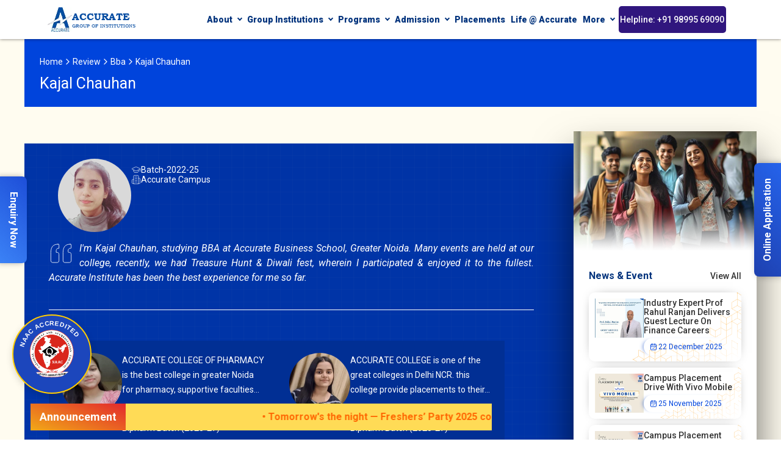

--- FILE ---
content_type: text/html; charset=UTF-8
request_url: https://www.accurate.in/review/bba/kajal-chauhan/
body_size: 42430
content:
<!DOCTYPE html>
<html class="no-js" dir="ltr" lang="en-IN" prefix="og: https://ogp.me/ns#"  itemscope itemtype="https://schema.org/WebPage">
<head>
	<meta charset="utf-8">
	<meta name="viewport" content="width=device-width, initial-scale=1">
	<meta charset="utf-8">
    <meta http-equiv="x-ua-compatible" content="ie=edge">
    <title>Kajal Chauhan   Accurate Group of Institutes</title>
    <meta name="description" content="I apos m Kajal Chauhan  studying BBA at Accurate Business School  Greater Noida  Many events are held at our college  recently  we had Treasure Hunt   Diwali fest  wherein I participated   enjoyed it to the fullest "/>
	<meta name="keywords" content="Student, BBA, BBA Student, Student Review"/>
	<meta name="Robots" content="index, follow"/>
    <meta name="viewport" content="width=device-width, initial-scale=1">
	<meta name="copyright" content="Copyright © Accurate Institute of Management and Technology. All Rights Reserved."/>
	
	        <link rel="canonical" href="https://www.accurate.in/review/bba/kajal-chauhan/">
    	
	<!-- Search Engine -->
		    <meta name="image" content="https://www.accurate.in/img/college/1667978272-student.jpg">
		
	
	<!-- Open Graph general (Facebook, Pinterest & Google+) -->
	<meta name="og:title" content="Kajal Chauhan   Accurate Group of Institutes" />
	<meta name="og:url" content="https://www.accurate.in/review/bba/kajal-chauhan/">
	<meta name="og:site_name" content="Accurate Institute of Management and Technology">
	
	<!-- Search Engine -->
		   <meta property="og:image" name="image" content="https://www.accurate.in/img/college/1667978272-student.jpg">
		
    <meta property="og:type" content="website">
<meta property="og:title" content="Kajal Chauhan   Accurate Group of Institutes">
<meta property="og:description" content="I apos m Kajal Chauhan  studying BBA at Accurate Business School  Greater Noida  Many events are held at our college  recently  we had Treasure Hunt   Diwali fest  wherein I participated   enjoyed it to the fullest ">
<meta property="og:url" content="https://www.accurate.in/review/bba/kajal-chauhan/">
<meta property="fb:app_id" content="255591588440357">

<meta name="DC.title" content="Accurate Institute of Management and Technology" />
<meta name="geo.region" content="IN-UP" />
<meta name="geo.placename" content="Greater Noida" />
<meta name="geo.position" content="28.464126;77.48713" />
<meta name="ICBM" content="28.464126, 77.48713" />

<meta name="twitter:card" content="summary">
<meta name="twitter:site" content="@AccurateGrp">
<meta name="twitter:title" content="Kajal Chauhan   Accurate Group of Institutes">
<meta name="twitter:description" content="I apos m Kajal Chauhan  studying BBA at Accurate Business School  Greater Noida  Many events are held at our college  recently  we had Treasure Hunt   Diwali fest  wherein I participated   enjoyed it to the fullest ">

<meta name="fb:admins" content="255591588440357">
<meta name="og:type" content="website">	

	<!-- Video Schema -->
		
	
	

<link rel="apple-touch-icon" sizes="57x57" href="https://www.accurate.in/img/fevicon/apple-icon-57x57.png">

<link rel="apple-touch-icon" sizes="60x60" href="https://www.accurate.in/img/fevicon/apple-icon-60x60.png">

<link rel="apple-touch-icon" sizes="72x72" href="https://www.accurate.in/img/fevicon/apple-icon-72x72.png">

<link rel="apple-touch-icon" sizes="76x76" href="https://www.accurate.in/img/fevicon/apple-icon-76x76.png">

<link rel="apple-touch-icon" sizes="114x114" href="https://www.accurate.in/img/fevicon/apple-icon-114x114.png">

<link rel="apple-touch-icon" sizes="120x120" href="https://www.accurate.in/img/fevicon/apple-icon-120x120.png">

<link rel="apple-touch-icon" sizes="144x144" href="https://www.accurate.in/img/fevicon/apple-icon-144x144.png">

<link rel="apple-touch-icon" sizes="152x152" href="https://www.accurate.in/img/fevicon/apple-icon-152x152.png">

<link rel="apple-touch-icon" sizes="180x180" href="https://www.accurate.in/img/fevicon/apple-icon-180x180.png">

<link rel="icon" type="image/png" sizes="192x192"  href="https://www.accurate.in/img/fevicon/android-icon-192x192.png">

<link rel="icon" type="image/png" sizes="32x32" href="https://www.accurate.in/img/fevicon/favicon-32x32.png">

<link rel="icon" type="image/png" sizes="96x96" href="https://www.accurate.in/img/fevicon/favicon-96x96.png">

<link rel="icon" type="image/png" sizes="16x16" href="https://www.accurate.in/img/fevicon/favicon-16x16.png">

<link rel="manifest" href="https://www.accurate.in/img/fevicon/manifest.json">

<meta name="msapplication-TileColor" content="#ffffff">

<meta name="msapplication-TileImage" content="https://www.accurate.in/img/fevicon/ms-icon-144x144.png">

<meta name="theme-color" content="#ffffff">



<!-- Default Style/Font/JS tag for Whole Website -->

<!--<link rel="stylesheet" id="brk-direction-bootstrap" href="https://www.accurate.in/css/assets/bootstrap.css">

<link rel="stylesheet" href="https://www.accurate.in/css/assets/all.css">

<link rel="stylesheet" id="brk-direction-offsets" href="https://www.accurate.in/css/assets/offsets.css">

<link rel="stylesheet" id="brk-skin-color" href="https://www.accurate.in/css/skins/brk-dark-blue-1.css">

<link id="brk-base-color" rel="stylesheet" href="https://www.accurate.in/css/skins/brk-base-color.css">



<link id="brk-css-min" rel="stylesheet" href="https://www.accurate.in/css/assets/styles.min2.css">

<link rel="stylesheet" href="https://www.accurate.in/vendor/revslider/css/settings.css">-->

<link rel="stylesheet" href="https://www.accurate.in/vendor/revslider/css/settings.css">

<link rel="stylesheet" id="brk-direction-bootstrap" href="https://www.accurate.in/css/assets/bootstrap.css?v=4">

<link rel="stylesheet" href="https://www.accurate.in/css/assets/all.css">

<link id="brk-css-min" rel="stylesheet" href="https://www.accurate.in/css/assets/styles.min-new.css?v=4">

<link rel="stylesheet" href="https://www.accurate.in/css/assets/program.css?v=28.001">

<link rel="stylesheet" href="https://www.accurate.in/css/assets/all.css">

<!--<link rel="stylesheet" href="https://www.accurate.in/css/assets/all.css">-->

<link rel="stylesheet" href="https://www.accurate.in/css/slick.css?v=1">



<link rel="stylesheet" href="https://www.accurate.in/popup/lightbox.css">
<link rel="preconnect" href="https://fonts.googleapis.com">

<link rel="preconnect" href="https://fonts.gstatic.com" crossorigin>

<link href="https://fonts.googleapis.com/css2?family=Flow+Circular&family=Roboto:ital,wght@0,100;0,300;0,400;0,500;0,700;0,900;1,100;1,300;1,400;1,500;1,700;1,900&display=swap" rel="stylesheet">





<link rel="stylesheet" href="https://www.accurate.in/_new/css/3d3d2943372e5cbc.css?v=9.002" data-n-g="" />

<!-- <link rel="preload" href="_new/css/898a7af19dc98577.css?v=4" as="style" /> -->

<!-- <link rel="stylesheet" href="_new/css/898a7af19dc98577.css?v=4" data-n-p="" /> -->

<link rel="stylesheet" href="https://www.accurate.in/_new/css/style.css?v=10.0" />

<link rel="stylesheet" href="https://www.accurate.in/_new/css/bootstrap.min.css?v=7" />

<link rel="stylesheet" href="https://www.accurate.in/_new/css/slick.min.css?v=4" />

<link rel="stylesheet" href="https://www.accurate.in/_new/css/responsive.css?v=4" />

<link rel="stylesheet" href="https://www.accurate.in/_new/font/font.css?v=4" />

	
									<script type="application/ld+json">
        {
        "@context": "https://schema.org",
        "@type": "Review",
        "itemReviewed":{
        "@type":"CollegeOrUniversity",
        "url": "https://www.accurate.in/review/bba/kajal-chauhan/",
        "name":"Accurate Institute of Management and Technology"
      },
      "reviewRating":{"@type":"Rating","ratingValue":4.5},
"author":{"@type":"Person","name":"Kajal Chauhan"},
"reviewBody":"I apos m Kajal Chauhan  studying BBA at Accurate Business School  Greater Noida  Many events are held at our college  recently  we had Treasure Hunt   Diwali fest  wherein I participated   enjoyed it to the fullest  Accurate Institute has been the best experience for me so far ",
"publisher":{"@type":"Organization","name":"Accurate Institute of Management and Technology"}
}
</script>								<!-- selected -->
<script type='application/ld+json'> 
{
  "@context": "https://www.schema.org",
  "@type": "CollegeOrUniversity",
  "name": "Kajal Chauhan",
  "url": "https://www.accurate.in/review/bba/kajal-chauhan/",
  "logo": "https://www.accurate.in/img/college/1646120041-agi-logo.webp",
  "image": "https://www.accurate.in/img/college/",
  "description": "I apos m Kajal Chauhan  studying BBA at Accurate Business School  Greater Noida  Many events are held at our college  recently  we had Treasure Hunt   Diwali fest  wherein I participated   enjoyed it to the fullest ",
  "address": {
	"@type": "PostalAddress",
	"streetAddress": "Accurate Group of Institutions, 49, Knowledge Park-III, Greater Noida, (U.P.), 201306.",
	"addressLocality": "Greater Noida",
	"addressRegion": "Uttar Pradesh ",
	"postalCode": "201306",
	"addressCountry": "India"
  },
  "contactPoint": {
	"@type": "ContactPoint",
	"telephone": "18001803515",
	"contactType": "Customer Support"
  }
  }
}
</script>								<!-- selected -->
<script type="application/ld+json">
	{
	"@context": "https://schema.org/", 
	"@type": "BreadcrumbList", 
	"itemListElement": [{
	"@type": "ListItem", 
	"position": 1, 
	"name": "Home",
	"item": "https://www.accurate.in/"  
	},{
	"@type": "ListItem", 
	"position": 2, 
	"name": "Review",
	"item": "https://www.accurate.in/review/"  
	},{
	"@type": "ListItem", 
	"position": 3, 
	"name": "Bba",
	"item": "https://www.accurate.in/review/bba/"  
	},{
	"@type": "ListItem", 
	"position": 4, 
	"name": "Kajal Chauhan",
	"item": "https://www.accurate.in/review/bba/kajal-chauhan/"  
	}]
	}
</script>
								<!-- selected -->
<script type="application/ld+json"> { "@context": "https://schema.org", "@type": "CollegeOrUniversity", "name": "Accurate Group of Institutions", "url": "https://www.accurate.in/", "sameAs": [ "https://www.facebook.com/AccurateGrp/", "https://twitter.com/AccurateGrp", "https://in.pinterest.com/accuratepgdm/", "https://www.instagram.com/accuratecollege/", "https://www.linkedin.com/company/accurate-group-of-institutions/", "https://www.youtube.com/user/AccurateInstitute1" ] }</script>				
		
	<style>

    #header{

        padding-top:10px !important;

    }

    button.popupbtn.applybtn {

    border: 2px solid #82a4fb;

}

</style>



<!-- Global site tag (gtag.js) - Google Analytics -->

<script async>

setTimeout(function() {

   var script = document.createElement('script');

    script.type = 'text/javascript';

    script.defer = true;

    script.async = true;

    script.src = 'https://www.googletagmanager.com/gtag/js?id=UA-19902285-1';

    document.body.appendChild(script);

}, 5000); // Delay loading script by 10 seconds (10,000 milliseconds)

</script>



<script type="text/javascript" async>

  setTimeout(function() {

    var npf_d='https://admissions.accurate.in';

    var npf_c='5752';

    var npf_m='1';

    var s=document.createElement("script");

    s.type="text/javascript";

    s.async=true;

    s.src="https://track.nopaperforms.com/js/track.js";

    document.body.appendChild(s);

  }, 5000); // Delay loading script by 10 seconds (10,000 milliseconds)

</script>

<script async>

setTimeout(function() {

window.dataLayer = window.dataLayer || [];

  function gtag(){dataLayer.push(arguments);}

  gtag('js', new Date());



  gtag('config', 'UA-19902285-1');

}, 5000); // Delay loading script by 10 seconds (10,000 milliseconds)

</script>

<script>
    !(function (f, b, e, v, n, t, s) {
        if (f.fbq) return;
        n = f.fbq = function () {
            n.callMethod ? n.callMethod.apply(n, arguments) : n.queue.push(arguments);
        };
        if (!f._fbq) f._fbq = n;
        n.push = n;
        n.loaded = !0;
        n.version = "2.0";
        n.queue = [];
        t = b.createElement(e);
        t.async = !0;
        t.src = v;
        s = b.getElementsByTagName(e)[0];
        s.parentNode.insertBefore(t, s);
    })(window, document, "script", "https://connect.facebook.net/en_US/fbevents.js");
    fbq("init", "1238021951539258");
    fbq("track", "PageView");
</script>

<noscript
    ><img
        height="1"
        width="1"
        style="display: none"
        src="https://www.facebook.com/tr?id=1238021951539258&ev=PageView&noscript=1"
/></noscript>


<!-- end - Google Analytics -->

<link href="https://fonts.googleapis.com/css2?family=Flow+Circular&family=Roboto:ital,wght@0,100;0,300;0,400;0,500;0,700;0,900;1,100;1,300;1,400;1,500;1,700;1,900&display=swap" rel="preload" as="font">	



<!-- Global site tag (gtag.js) - Google Ads: 956707711 

<script async src="https://www.googletagmanager.com/gtag/js?id=AW-956707711"></script>

<script>

  window.dataLayer = window.dataLayer || [];

  function gtag(){dataLayer.push(arguments);}

  gtag('js', new Date());



  gtag('config', 'AW-956707711');

</script>

 End Global site tag (gtag.js) - Google Ads: 956707711 -->



<!--Start of Tawk.to Script

<script>

if (window.innerWidth < 720) {



}else{

var Tawk_API=Tawk_API||{}, Tawk_LoadStart=new Date();

(function(){

var s1=document.createElement("script"),s0=document.getElementsByTagName("script")[0];

s1.async=true;

s1.src='https://embed.tawk.to/5d5fec8577aa790be330648e/default';

s1.charset='UTF-8';

s1.setAttribute('crossorigin','*');

s0.parentNode.insertBefore(s1,s0);

})();

}

</script>

End of Tawk.to Script-->



<!-- Google Tag Manager 

<script>(function(w,d,s,l,i){w[l]=w[l]||[];w[l].push({'gtm.start':

new Date().getTime(),event:'gtm.js'});var f=d.getElementsByTagName(s)[0],

j=d.createElement(s),dl=l!='dataLayer'?'&l='+l:'';j.async=true;j.src=

'https://www.googletagmanager.com/gtm.js?id='+i+dl;f.parentNode.insertBefore(j,f);

})(window,document,'script','dataLayer','GTM-MGFX3QQ');</script>-->



<!-- End Google Tag Manager -->

<!-- Facebook Pixel Code Digi Net -->

<!--<script>

!function(f,b,e,v,n,t,s)

{if(f.fbq)return;n=f.fbq=function(){n.callMethod?

n.callMethod.apply(n,arguments):n.queue.push(arguments)};

if(!f._fbq)f._fbq=n;n.push=n;n.loaded=!0;n.version='2.0';

n.queue=[];t=b.createElement(e);t.async=!0;

t.src=v;s=b.getElementsByTagName(e)[0];

s.parentNode.insertBefore(t,s)}(window, document,'script',

'https://connect.facebook.net/en_US/fbevents.js');

fbq('init', '299525131821179');

fbq('track', 'PageView');

</script>

<noscript><img height="1" width="1" style="display:none"

src="https://www.facebook.com/tr?id=299525131821179&ev=PageView&noscript=1"

/></noscript>-->

<!--End Facebook Pixel Digi Net Code -->



<!-- Global site tag (gtag.js) - Google Ads: 956707711 Code from Accurate AGI Account 

<script async src="https://www.googletagmanager.com/gtag/js?id=AW-956707711"></script>

<script>

  window.dataLayer = window.dataLayer || [];

  function gtag(){dataLayer.push(arguments);}

  gtag('js', new Date());



  gtag('config', 'AW-956707711');

</script>-->



<!--<script type="text/javascript">

    (function(c,l,a,r,i,t,y){

        c[a]=c[a]||function(){(c[a].q=c[a].q||[]).push(arguments)};

        t=l.createElement(r);t.async=1;t.src="https://www.clarity.ms/tag/"+i;

        y=l.getElementsByTagName(r)[0];y.parentNode.insertBefore(t,y);

    })(window, document, "clarity", "script", "fj7wbx786o");

</script>-->

<!-- Ravi-Accurate-mail070126-Google tag (gtag.js) --> <script async src="https://www.googletagmanager.com/gtag/js?id=AW-17822921162"></script> <script> window.dataLayer = window.dataLayer || []; function gtag(){dataLayer.push(arguments);} gtag('js', new Date()); gtag('config', 'AW-17822921162'); </script>

<style>



#myBtn {



    background: #40015f;



    position: fixed;



    right: 20px;



    z-index: 99999;



    bottom: 20px;



    border-radius: 5px;



    padding: 5px 5px;



    display:none;



}



.topsvg {



    fill: white;



    transform: rotate(-90deg);



}



html {



  scroll-behavior: smooth;



}



</style>

<style>

.applybtn {

    background: #1545bf;

    position: fixed;

    z-index: 99991;

    bottom: 15px;

    left: 50px;

    padding: 10px 35px;

    border-radius: 5px;

    color: white;

    outline: none !important;

}

.focus-to-apply {

    position: fixed;

    left: 0;

    bottom: 90px;

    width: 40px;

    z-index: 99991;

    transition:0.5s;

    animation-name: btnfocus;

    animation-duration: 6s;

    animation-iteration-count: infinite;

}

.popupbody {

    border-radius: 5px;

    background: #ffffff;

    box-shadow: none;

    border: 1px solid #ffffff61;

}

.header_demo {

    backdrop-filter: blur(30px) !important;

}

.cursor-pointer.close {

    color: #ffffff;

    position: absolute;

    right: -30px;

    top: -17px;

}

.popupheadertitle {

    font-size: 24px;

    font-weight: 800;

    text-transform: uppercase;

    text-align: center;

    color: #2c2c2c;

    margin-bottom: 10px;

}

.applymenubtn {

    border-radius: 5px;

    color: white;

    animation-name: onlineapplication;

    animation-duration: 4s;

    animation-iteration-count: infinite;

    transition:0.5s;

}

@keyframes onlineapplication {

  0%   {background-color: #0d44c2;}

  25%   {background-color: #41005e;}

  50%   {background-color: #0d44c2;}

  75%   {background-color: #41005e;}

  100%   {background-color: #0d44c2;}

}

@keyframes btnfocus {

  0%   {left: -100px;}

  40%   {left: -100px;}

  45%   {left: 50px;}

  55%   {left: 50px; bottom: 90px;}

  65%   {left: 50px; bottom: 60px;}

  75%   {left: 50px; bottom: 90px;}

  85%   {left: 50px; bottom: 60px;}

  95%   {left: 50px; bottom: 90px;}

  100%  {left: -100px; bottom: 90px;}

}

@media (max-width:768px) {

.applybtn {

    width: 100%;

    left: 0;

    bottom: 0;

    border-radius: 5px 5px 0 0;

}   

.cursor-pointer.close {

    right: 15px;

    top: -50px;

}

.custom_container {

    padding: 0;

}

.scrollableMenuRight {

    padding: 0 10px;

}

}

.mb-0{margin-bottom:0px !important;}

.color-black{

    color: #323232 !important;

}

.color-blue {

    color: #00327c !important;

}

</style>	<style>
	    .sidebarData {
    height: 100%;
}
@media only screen and (max-width: 768px) {
  .BodyContainer {
    padding: 0 !important;
}
.sHareDiv {
    width: 100% !important;
    border-radius: 10px !important;
}
.sHareDiv>div {
    display: flex !important;
    gap: 10px;
    flex-wrap: wrap;
}
}
	</style>
</head>
<body>
			
				
	
			
		

    <style>
      .modal113 {
    display: none;
    position: fixed;
    z-index: 99999999;
    padding-top: 60px;
    left: 0;
    top: 0;
    width: 100%;
    height: 100%;
    overflow: auto;
    background-color: rgba(150, 147, 147, 0.26);
    backdrop-filter: blur(10px);
    -webkit-backdrop-filter: blur(10px);
}

        /* Modal Content (image) */
        .modal-content144 {
            margin: auto;
            display: block;
            width: 80%;
            max-width: 700px;
        }

        /* Caption of Modal Image (optional) */
        #caption1254 {
            margin: auto;
            display: block;
            width: 80%;
            max-width: 700px;
            text-align: center;
            color: #ccc;
            padding: 10px 0;
        }

        /* Add Animation - Zoom in the Modal */
        .modal-content144 {
            animation-name: zoom123;
            animation-duration: 0.6s;
        }

        @keyframes zoom123 {
            from {
                transform: scale(0)
            }

            to {
                transform: scale(1)
            }
        }

        /* The Close Button */
      .close12377 {
    position: absolute;
    top: 15px;
    right: 35px;
    color: #ff0000;
    font-size: 40px;
    font-weight: bold;
    transition: 0.3s;
    background: white;
    width: 40px;
    height: 40px;
    display: flex;
    justify-content: center;
    align-items: center;
    padding-bottom: 5px;
}

        .close12377:hover,
        .close12377:focus {
            color: #bbb;
            text-decoration: none;
            cursor: pointer;
        }
    </style>
    
    
    <!--<div id="imagemodal113" class="modal113">-->
        <!--<span class="close12377">&times;</span>-->
        <!--<img src="https://www.accurate.in/img/popup300824.webp" class="modal-content144" id="modalImage123">-->
        <!--<img src="https://www.accurate.in/images/popup-ori.webp" class="modal-content144" id="modalImage123">-->
    <!--</div>-->

    <script>
        // Get the modal
        var modal = document.getElementById("imagemodal113");
        var modalImg = document.getElementById("modalImage123");

        // Function to open modal
        function openModal() {
            modal.style.display = "block";
            modalImg.src = modalImg.src;
        }

        // Automatically open the modal after 1 second when the page loads
        window.onload = function () {
            setTimeout(openModal, 2000); // 1000 milliseconds = 1 second
        };

        // Get the <span> element that closes the modal
        var span = document.getElementsByClassName("close12377")[0];

        // When the user clicks on <span> (x), close the modal
        span.onclick = function () {
            modal.style.display = "none";
        }

        // Close the modal when clicking anywhere outside the image
        modal.onclick = function () {
            modal.style.display = "none";
        }
    </script>

<style>
    .MainContainerCUET {
        position: fixed;
        bottom: 110px;
        right: 20px;
        z-index: 9999999;
        border-radius: 10px;
    }

    @media only screen and (max-width: 1242px) {
        .MainContainerCUET {
            bottom: 170px;
        }
    }

    .ButtonCUET {
        /* background: linear-gradient(45deg, #f77000, #ffdb56); */
        border-radius: 5px;
        float: right;
        text-transform: uppercase;
        font-size: 14px;
        padding: 5px 15px;
        color: white;
    }

    .OveLaytoClose {
        position: fixed;
        width: 100%;
        height: 100%;
        background: #0000001f;
        right: 0;
        left: 0;
        top: 0;
        z-index: 99999;
        backdrop-filter: blur(8px);
    }


    .InnerContainerCUET {
        width: 0;
        height: 0;
        overflow: hidden;
        transition: 0.5s;
        opacity: 0;
    }

    .hiddenWithDesign {
        width: 330px;
        height: 400px;
        opacity: 1;
    }

    @media only screen and (max-width: 450px) {
        .MainContainerCUET {
            width: 100%;
            left: 0;
        }

        .hiddenWithDesign {
            width: 100%;
        }

        .aRankingText span {
            font-size: 45px !important;
        }
    }

    @media only screen and (max-width: 768px) {
        .MainContainerCUET {
            bottom: 230px;
        }
    }



    /* CSS */
    .ButtonCUET {
        padding: 0.6em 2em;
        border: none;
        outline: none;
        color: #074da2;
        background: #fff;
        cursor: pointer;
        position: relative;
        z-index: 0;
        border-radius: 10px;
        user-select: none;
        -webkit-user-select: none;
        touch-action: manipulation;
    }

    .ButtonCUET:before {
        content: "";
        background: linear-gradient(90deg, rgba(2, 0, 36, 1) 0%, rgba(9, 9, 121, 1) 35%, rgba(0, 212, 255, 1) 100%);
        position: absolute;
        top: -2px;
        left: -2px;
        background-size: 400%;
        z-index: -1;
        filter: blur(5px);
        -webkit-filter: blur(5px);
        width: calc(100% + 4px);
        height: calc(100% + 4px);
        animation: glowing-button-85 20s linear infinite;
        transition: opacity 0.3s ease-in-out;
        border-radius: 10px;
    }

    @keyframes glowing-button-85 {
        0% {
            background-position: 0 0;
        }

        50% {
            background-position: 400% 0;
        }

        100% {
            background-position: 0 0;
        }
    }

    .ButtonCUET:after {
        z-index: -1;
        content: "";
        position: absolute;
        width: 100%;
        height: 100%;
        background: #fefefe;
        left: 0;
        top: 0;
        border-radius: 10px;
    }
</style>

<!--<div class="MainContainerCUET">
    <div class="FormContainerCUET" style="border-radius: 10px; background-color: bisque !important;">
        <div id="CUETFormDiv" class="InnerContainerCUET">
            <style>
    /* Form Container Styles */
    .form-container-654 {
        background: #f5f7fa;
        border-radius: 12px;
        box-shadow: 0 6px 12px rgba(0, 0, 0, 0.1);
        padding: 2rem;
        max-width: 450px;
        width: 100%;
        border: 5px solid;
        border-image: linear-gradient(90deg, rgba(2, 0, 36, 1) 0%, rgba(9, 9, 121, 1) 35%, rgba(0, 212, 255, 1) 100%);
        border-image-slice: 1;
        margin: 0 auto;
        /* Center the form on the page */
        animation: borderBlink 1.5s linear infinite;
    }

    /* Form Heading */
    .form-heading-654 {
        color: #2c3e50;
        font-weight: 700;
        margin-bottom: 1rem;
        font-size: 16px;
        text-align: center;
        /* Center the heading */
    }

    /* Form Group Styles */
    .form-group-654 {
        margin-bottom: 1.5rem;
    }

    /* Label Styles */
    .form-label-654 {
        display: block;
        margin-bottom: 0.5rem;
        font-weight: 600;
        color: #4a4a4a;
        font-size: 0.875rem;
        display: none;
    }

    /* Input Styles */
    .form-input-654 {
        width: 100%;
        border: 1px solid #d1d8e0;
        color: #34495e;
        transition: border-color 0.3s ease;
        height: 40px;
        padding: 0 15px;
        border-radius: 8px;
        font-size: 0.875rem;
        font-weight: 400;
        background-color: #ffffff;
    }

    .form-input-654:focus {
        border-color: #3498db;
        outline: none;
    }

    /* File Input Styles */
    .form-input-654[type="file"] {
        padding: 0.5rem 15px;
    }

    /* Submit Button Styles */
    .submit-button-654 {
        background-color: #3498db;
        color: #ffffff;
        border: none;
        padding: 0.75rem;
        border-radius: 8px;
        font-size: 1rem;
        cursor: pointer;
        width: 100%;
        transition: background-color 0.3s ease;
    }

    .submit-button-654:hover {
        background-color: #2980b9;
    }

    /* Border Blinking Animation */
    @keyframes borderBlink {
        0% {
            border-image-source: linear-gradient(90deg, rgba(2, 0, 36, 1) 0%, rgba(9, 9, 121, 1) 35%, rgba(0, 212, 255, 1) 100%);
        }

        50% {
            border-image-source: linear-gradient(90deg, rgba(0, 212, 255, 1) 0%, rgba(9, 9, 121, 1) 35%, rgba(2, 0, 36, 1) 100%);
        }

        100% {
            border-image-source: linear-gradient(90deg, rgba(2, 0, 36, 1) 0%, rgba(9, 9, 121, 1) 35%, rgba(0, 212, 255, 1) 100%);
        }
    }

    /* Responsive Styles */
    @media (max-width: 768px) {
        .form-container-654 {
            padding: 1.5rem;
            max-width: 100%;
            /* Allow the form to take full width on smaller screens */
        }

        .form-heading-654 {
            font-size: 1.25rem;
        }

        .form-input-654 {
            font-size: 0.875rem;
            height: 38px;
            padding: 0 12px;
        }

        .submit-button-654 {
            font-size: 0.9rem;
            padding: 0.6rem;
        }
    }

    @media (max-width: 480px) {
        .form-container-654 {
            padding: 1rem;
        }

        .form-heading-654 {
            font-size: 1.125rem;
        }

        .form-input-654 {
            font-size: 0.8rem;
            height: 36px;
            padding: 0 10px;
        }

        .submit-button-654 {
            font-size: 0.875rem;
            padding: 0.5rem;
        }
    }
</style>

<div class="form-container-654">
    <h2 class="form-heading-654">Common University Entrance Test</h2>
    <form id="applicationForm" action="submit_newform.php" method="post" enctype="multipart/form-data">
        <div class="form-group-654">
            <label for="fullName" class="form-label-654">Full Name:</label>
            <input type="text" placeholder="Enter Name *" id="fullName" name="fullName" class="form-input-654" required>
        </div>
        <div class="form-group-654">
            <div id="fileLabel" class="file-label-654">Select a file (CUET Score Card)</div>
            <label for="cuetScoreCard" class="form-label-654">CUET Score Card:</label>
            <input style="background-color: #ffffff;" type="file" id="cuetScoreCard" name="cuetScoreCard" class="form-input-654" accept=".pdf,.jpg,.jpeg,.png" required>
        </div>
        <div class="form-group-654">
            <label for="contactNumber" class="form-label-654">Contact Number:</label>
            <input type="tel" placeholder="Enter Contact Number *" id="contactNumber" name="contactNumber" class="form-input-654" pattern="[0-9]{10}" required>
        </div>
        <div class="form-group-654">
            <label for="city" class="form-label-654">City:</label>
            <input type="text" placeholder="Enter City *" id="city" name="city" class="form-input-654" required>
        </div>
        <div class="form-group-654">
            <input type="submit" class="form-input-654 submit-button-654" value="Submit">
        </div>
    </form>
</div>
<script>
    document.getElementById('cuetScoreCard').addEventListener('change', function() {
        var fileLabel = document.getElementById('fileLabel');
        if (this.files.length > 0) {
            fileLabel.textContent = this.files[""];
        } else {
            fileLabel.textContent = 'Select a file (CUET Score Card)';
        }
    });
</script>        </div>
        <button id="toggleButton" class="ButtonCUET" style="font-size: larger; font-weight: 600;">cuet</button>
    </div>
</div>-->





<script>
    document.getElementById('toggleButton').addEventListener('click', function() {
        var contentDiv = document.getElementById('CUETFormDiv');
        var toggleButton = document.getElementById('toggleButton');
        contentDiv.classList.toggle('hiddenWithDesign');
        toggleButton.textContent = contentDiv.classList.contains('hiddenWithDesign') ? 'X' : 'cuet';
    });

    let hasScrolled = false;

    window.addEventListener('scroll', function() {
        if (!hasScrolled && window.scrollY >= 100) {
            var contentDiv = document.getElementById('CUETFormDiv');
            var toggleButton = document.getElementById('toggleButton');
            contentDiv.classList.add('hiddenWithDesign');
            toggleButton.textContent = 'X';
            hasScrolled = true;
        }
    });
</script>



<button id="myBtn" title="Go to top">
    <svg class="topsvg cf-icon-svg" width="25px" height="25px" viewBox="-4.5 0 19 19" xmlns="http://www.w3.org/2000/svg">
        <path d="M1.6 17.262a1.03 1.03 0 0 1-.728-1.757l6.073-6.073L.872 3.36a1.03 1.03 0 0 1 1.455-1.455l6.8 6.8a1.03 1.03 0 0 1 0 1.456l-6.8 6.8a1.025 1.025 0 0 1-.727.302z">
    </svg></button>
<!--<a class="google-direction" href="https://g.page/r/CZbIWi_fytBlEAE" target="_blank"><span class="zpbutton-icon "><svg viewBox="0 0 1792 1792" height="14" width="20" xmlns="http://www.w3.org/2000/svg"><path d="M1152 640q0-106-75-181t-181-75-181 75-75 181 75 181 181 75 181-75 75-181zm256 0q0 109-33 179l-364 774q-16 33-47.5 52t-67.5 19-67.5-19-46.5-52L417 819q-33-70-33-179 0-212 150-362t362-150 362 150 150 362z"></path></svg></span><span class="google-btn">Get Directions with Google Maps</span></a>-->
<!--<div class="btn-new-m" style="display:none"><a href="https://www.accurate.in/" class="" style="right:100px"><i class="fa fa-home"></i> Home</a><div class="dropdown"><a href="" class="dropbtn" style="right:100px"><i class="fa fa-book"></i> Course</a><div class="dropdown-content"><a href="https://www.accurate.in/program/management/bba/" target="_blank">BBA</a><a href="https://www.accurate.in/program/engineering/bca/" target="_blank">BCA</a><a href="https://www.accurate.in/program/management/pgdm/">PGDM</a><a href="https://www.accurate.in/program/management/mba/">MBA</a><a href="https://www.accurate.in/program/engineering/btech/" target="_blank">B.Tech</a><a href="https://www.accurate.in/program/engineering/mca/" target="_blank">MCA</a><a href="https://www.accurate.in/program/architecture/barch/" target="_blank">B.Arch</a><a href="https://www.accurate.in/diploma-in-polytechnic.asp" target="_blank">Diploma in Polytechnic</a><a href="https://www.accurate.in/program/pharmacy/bpharm/" target="_blank">B.Pharma</a><a href="https://www.accurate.in/program/pharmacy/dpharm/" target="_blank">D.Pharma</a><a href="https://www.accurate.in/program/commerce/bcom/" target="_blank">B.Com (H)</a></div></div><a href="/apply-now/"  class="lsta" style="right:100px"> Apply Now</a></div><div class="brk-header-mobile"><div class="brk-header-mobile__open"><span></span></div><div class="brk-header-mobile__logo"><a href="#"><img class="brk-header-mobile__logo-1" src="https://www.accurate.in/img/agi/agi-logo.webp" width="350" height="64" alt="Best COllege in Greater Noida"><img class="brk-header-mobile__logo-2" src="https://www.accurate.in/img/agi/agi-logo.webp" width="350" height="64" alt="Ranked Top Engineering Campus in Greater Noida"></a></div></div><div class="brk-theme-options" data-brk-library="brk-customizer" style="max-width:0!important"></div><header class="brk-header brk-header_style-2 brk-header_skin-1 d-lg-flex flex-column brk-header_color-white position-fixed" style="display:none" data-bg-mobile="https://www.accurate.in/img/agi/agi-logo.webp" data-brk-library="component__header"><div class="brk-header__top-bar order-lg-1 order-2 font__family-montserrat brk-header__top-bar_scroll" style="height:25px"><div class="brk-header__title font__family-montserrat font__weight-bold">Contact Us</div><div class="container-fluid"><div class="row align-items-center" style="border-bottom:1px solid #eee"><div class="col-lg-3 align-self-lg-stretch text-left"><div class="brk-header__element brk-header__element_skin-1 brk-header__item"><a href="mailto:admissions@accurate.in" class="brk-header__element--wrap"><i class="far fa-envelope"></i><span class="brk-header__element--label">admissions@accurate.in</span></a></div></div>
<div class="col-lg-9 align-self-lg-stretch text-left text-lg-right">
	<div class="brk-header__element brk-header__element_skin-1 brk-header__item">
		<a href="https://www.accurate.in/work-with-us.php" target="_blank" class="brk-header__element--wrap">
			<span class="brk-header__element--label">Work With Us</span>
		</a>
	</div>
	<div class="brk-header__element brk-header__element_skin-1 brk-header__item">
			<a href="https://www.accurate.in/apply/online_application-with-payment.php" target="_blank" class="brk-header__element--wrap" style="background-color:#fdc800;color:#000">
			<i class="fas fa-user"></i>
			<span class="brk-header__element--label">Apply Online</span>
		</a>
	</div>
	<div class="brk-header__element brk-header__element_skin-1 brk-header__item">
		<a href="https://www.accurate.in/contact.asp" target="_blank" class="brk-header__element--wrap">
			<i class="fas fa-phone textrotate contextrotate"></i>
			<span class="brk-header__element--label">Contact Us</span>
		</a>
	</div>
<div class="brk-header__element brk-header__element_skin-1 brk-header__item"><a href="https://www.accurate.in/contact.asp" class="brk-header__element--wrap"><i class="fas fa-comment-alt"></i><span class="brk-header__element--label">Send Query</span></a></div><div class="brk-header__element brk-header__element_skin-1 brk-header__item"><a href="https://www.accurate.in/schedule-a-counselling-session.asp" target="_blank" class="brk-header__element--wrap"><i class="fas fa-calendar"></i><span class="brk-header__element--label">Schedule a Counselling Session</span></a></div><div class="brk-header__element brk-header__element_skin-1 brk-header__item"><a href="tel:18001803515" class="brk-header__element--wrap"><i class="fas fa-phone textrotate contextrotate"></i><span class="brk-header__element--label">1800-180-3515</span></a></div></div></div></div></div><div class="brk-header__main-bar brk-header_border-bottom order-lg-2 order-1" style="height:72px"><div class="container-fluid"><div class="row no-gutters align-items-center"><div class="col-lg-4 align-self-lg-center d-none d-lg-block"><div class="text-center"><a href="/" class="brk-header__logo brk-header__item @@modifier"><img class="brk-header__logo-1" src="https://www.accurate.in/img/agi/agi-logo.webp" width="350" height="64"  alt="Engineering College in Greater Noida"><img class="brk-header__logo-2" src="https://www.accurate.in/img/agi/agi-logo.webp" width="350" height="64" alt="Best Engineering Campus in Nodia"></a></div></div><div class="col-lg align-self-lg-stretch">
<nav class="brk-nav brk-header__item"><ul class="brk-nav__menu">
<li class="dd-effect"><a href="https://www.accurate.in/" target="_blank"><span>Home</span></a></li>
<li class="brk-nav__children brk-nav__drop-down-effect">
	<a href="https://www.accurate.in/about-us.asp"><span>About</span></a>
	<ul class="brk-nav__sub-menu brk-nav-drop-down font__family-montserrat">
		<li class="dd-effect">	
			<a href="https://www.accurate.in/about-us.asp"> About Group</a>
		</li>
		<li class="dd-effect">
			<a href="https://www.accurate.in/know-us.asp"> Know Us</a>
		</li>
		<li class="dd-effect">
			<a href="https://www.accurate.in/chairperson-message.asp"> Chairperson's Message</a>
		</li>
		<li class="dd-effect">
			<a href="https://www.accurate.in/mission-vision.asp"> Vision and Mission</a>
		</li>
	</ul>
</li>
<li class="brk-nav__children brk-nav__drop-down-effect">
	<a href="https://www.accurate.in/admission.asp"><span>Admission</span></a>
	<ul class="brk-nav__sub-menu brk-nav-drop-down font__family-montserrat">
		<li class="dd-effect">
			<a href="https://www.accurate.in/admission.asp">Admission Details</a>
		</li>
		<li class="dd-effect">
			<a href="https://www.accurate.in/admissionprocess.asp">Admission Process</a>
		</li>
		<li class="dd-effect">
			<a href="https://www.accurate.in/apply/online_application-with-payment.php" target="_blank">Online Application</a>
		</li>
		<li class="dd-effect">
			<a href="https://www.accurate.in/Application-Form.pdf" target="_blank">Download Form</a>
		</li>
		<li class="dd-effect">
			<a href="https://www.accurate.in/educationloan.asp">Education Loan</a>
		</li>
		<li class="dd-effect">
			<a href="https://www.accurate.in/online-payment.asp">Online Payment</a>
		</li>
	</ul>
</li>
<li class="brk-nav__children brk-nav__drop-down-effect"><a href="https://www.accurate.in/program/"><span>Programs</span></a><ul class="brk-nav__sub-menu brk-nav-drop-down font__family-montserrat">
<li class="dd-effect"><a href="https://www.accurate.in/program/management/bba/">BBA</a></li>
	<li class="dd-effect"><a href="https://www.accurate.in/program/engineering/bca/">BCA</a></li>
	<li class="dd-effect"><a href="https://www.accurate.in/program/management/pgdm/">PGDM</a></li>
	<li class="dd-effect"><a href="https://www.accurate.in/program/management/mba/">MBA</a></li>
	<li class="dd-effect"><a href="https://www.accurate.in/program/engineering/btech/">B.Tech</a></li>
	<li class="dd-effect"><a href="https://www.accurate.in/program/engineering/mca/">MCA</a></li>
	<li class="dd-effect"><a href="https://www.accurate.in/program/architecture/barch/">B.Arch</a></li>
	<li class="dd-effect"><a href="https://www.accurate.in/program/polytechnic/diploma-in-polytechnic/">Diploma in Polytechnic</a></li>
	<li class="dd-effect"><a href="https://www.accurate.in/program/pharmacy/bpharm/">B.Pharma</a></li>
	<li class="dd-effect"><a href="https://www.accurate.in/program/pharmacy/dpharm/">D.Pharma</a></li>
	<li class="dd-effect"><a href="https://www.accurate.in/program/commerce/bcom/">B.Com (H)</a></li>
</ul></li>
<li class="brk-nav__children brk-nav__drop-down-effect">
	<a href="https://www.accurate.in/placement.asp"><span>Placement</span></a>
	<ul class="brk-nav__sub-menu brk-nav-drop-down font__family-montserrat">
		<li class="brk-nav__children brk-nav__drop-down-effect">	
			<a href="https://www.accurate.in/placement-highlights.asp"> PGDM Placement</a>
			<ul class="brk-nav__sub-menu brk-nav-drop-down font__family-montserrat level-last">
				<li class="dd-effect">	
					<a href="https://www.accurate.in/placement-highlights.asp"> Placement Highlights</a>
				</li>
				<li class="dd-effect">
					<a href="https://www.accurate.in/placement.asp"> Placement Process</a>
				</li>
				<li class="dd-effect">
					<a href="https://www.accurate.in/placement2019-21.asp"> Placement 2019-21</a>
				</li>
				<li class="dd-effect">
					<a href="https://www.accurate.in/placement2018-20.asp"> Placement 2018-20</a>
				</li>
				<li class="dd-effect">
					<a href="https://www.accurate.in/placement2017-19.asp"> Placement 2017-19</a>
				</li>
				<li class="dd-effect">
					<a href="https://www.accurate.in/placement2016-18.asp"> Placement 2016-18</a>
				</li>
				<li class="dd-effect">
					<a href="https://www.accurate.in/placement2015-17.asp"> Placement 2015-17</a>
				</li>
			</ul>
		</li>
		<li class="brk-nav__children brk-nav__drop-down-effect">	
			<a href="https://www.accurate.in/placement-highlights.asp"> B.Tech Placement</a>
			<ul class="brk-nav__sub-menu brk-nav-drop-down font__family-montserrat level-last">
				<li class="dd-effect">	
					<a href="https://www.accurate.in/engg/placements.php"> Placement Highlights</a>
				</li>
				<li class="dd-effect">
					<a href="https://www.accurate.in/engg/placements-records.php"> Placement Record</a>
				</li>
			</ul>
		</li>
		<li class="dd-effect">
			<a href="https://www.accurate.in/engg/mca-placement.php" target="_blank"> MCA Placement</a>
		</li>
	</ul>
</li>
<li class="brk-nav__children brk-nav__drop-down-effect">
	<a href="javascript:void(0);"><span>Academics</span></a>
	<ul class="brk-nav__sub-menu brk-nav-drop-down font__family-montserrat">
		<li class="dd-effect"><a href="https://www.accurate.in/pedagogy.asp">Pedagogy</a></li><li class="dd-effect"><a href="https://www.accurate.in/scholarship.asp">Scholarship</a></li><li class="dd-effect"><a href="https://www.accurate.in/foreign-tour.asp">Foreign Tour</a></li><li class="dd-effect"><a href="https://www.accurate.in/faculty.asp">Faculty and Resources</a></li>
	</ul>
</li>
<li class="dd-effect"><a href="life-at-accurate.asp" target="_blank">Life at Accurate</a></li>
<li class="brk-nav__children brk-nav__drop-down-effect">
	<a href="javascript:void(0);"><span>More</span></a>
	<ul class="brk-nav__sub-menu brk-nav-drop-down font__family-montserrat">
		<li class="dd-effect"><a href="https://www.accurate.in/news-and-media.asp" target="_blank">Our Media Presence</a></li>
		<li class="dd-effect"><a href="https://www.accurate.in/contact.asp" target="_blank">Contact Us</a></li>
		
	</ul>
</li>
</ul></nav>
</div></div></div></div></header>
<header class="nav-top mobmenuds" style="display:none;">
	<div class="hamburger material-icons" id="ham">
<div class="brk-header-mobile__open"><span></span></div>    
</div><img class="brk-header-mobile__logo-1" src="https://www.accurate.in/img/agi/agi-logo.webp" width="350" height="64" alt="Best COllege in Greater Noida" style="display: block;margin: auto;">
</header>
<nav class="nav-drill mobmenuds2" style="display:none;">
  <ul class="nav-items nav-level-1">
    <li class="nav-item">
		<a class="nav-link" href="https://www.accurate.in/index.php">
			Home
		</a>
	</li>
    <li class="nav-item nav-expand">
		<a class="nav-link nav-expand-link" href="javascript:void(0);">
			About Us
		</a>
		<ul class="nav-items nav-expand-content">
			<li class="nav-item">
				<a class="nav-link" href="https://www.accurate.in/about-us.asp">
					About Group
				</a>
			</li>
			<li class="nav-item">
				<a class="nav-link" href="https://www.accurate.in/know-us.asp">
					Know Us
				</a>
			</li>
			<li class="nav-item">
				<a class="nav-link" href="https://www.accurate.in/chairperson-message.asp">
					Chairperson's Message
				</a>
			</li>
			<li class="nav-item">
				<a class="nav-link" href="https://www.accurate.in/mission-vision.asp">
					Vision and Mission
				</a>
			</li>
		</ul>
	</li>
    <li class="nav-item nav-expand">
		<a class="nav-link nav-expand-link" href="javascript:void(0);">
			Admission
		</a>
		<ul class="nav-items nav-expand-content">
			<li class="nav-item">
				<a class="nav-link" href="https://www.accurate.in/admission.asp">
					Admission Details
				</a>
			</li>
			<li class="nav-item">
				<a class="nav-link" href="https://www.accurate.in/admissionprocess.asp">
					Admission Process
				</a>
			</li>
			<li class="nav-item">
				<a class="nav-link" href="https://www.accurate.in/apply/online_application-with-payment.php" target="_blank">
					Online Application
				</a>
			</li>
			<li class="nav-item">
				<a class="nav-link" href="https://www.accurate.in/Application-Form.pdf" target="_blank">
					Download Form
				</a>
			</li>
			<li class="nav-item">
				<a class="nav-link" href="https://www.accurate.in/educationloan.asp">
					Education Loan
				</a>
			</li>
			<li class="nav-item">
				<a class="nav-link" href="https://www.accurate.in/online-payment.asp">
					Online Payment
				</a>
			</li>
		</ul>
	</li>
    <li class="nav-item nav-expand">
		<a class="nav-link nav-expand-link" href="javascript:void(0);">
			Program
		</a>
		
		<ul class="nav-items nav-expand-content">
			<li class="nav-item">
				<a class="nav-link" href="https://www.accurate.in/program/management/bba/" target="_blank">
					BBA
				</a>
			</li>
			<li class="nav-item">
				<a class="nav-link" href="https://www.accurate.in/program/engineering/bca/" target="_blank">
					BCA
				</a>
			</li>
			<li class="nav-item">
				<a class="nav-link" href="https://www.accurate.in/program/management/pgdm/" target="_blank">
					PGDM
				</a>
			</li>
			<li class="nav-item">
				<a class="nav-link" href="https://www.accurate.in/program/management/mba/" target="_blank">
					MBA
				</a>
			</li>
			<li class="nav-item">
				<a class="nav-link" href="https://www.accurate.in/program/engineering/btech/" target="_blank">
					B.Tech
				</a>
			</li>
			<li class="nav-item">
				<a class="nav-link" href="https://www.accurate.in/program/engineering/mca/" target="_blank">
					MCA
				</a>
			</li>
			<li class="nav-item">
				<a class="nav-link" href="https://www.accurate.in/program/architecture/barch/" target="_blank">
					B.Arch
				</a>
			</li>
			<li class="nav-item">
				<a class="nav-link" href="https://www.accurate.in/program/polytechnic/diploma-in-polytechnic/" target="_blank">
					Diploma in Polytechnic
				</a>
			</li>
			<li class="nav-item">
				<a class="nav-link" href="https://www.accurate.in/program/pharmacy/bpharm/" target="_blank">
					B.Pharm
				</a>
			</li>
			<li class="nav-item">
				<a class="nav-link" href="https://www.accurate.in/program/pharmacy/dpharm/" target="_blank">
					D.Pharm
				</a>
			</li>
			<li class="nav-item">
				<a class="nav-link" href="https://www.accurate.in/program/commerce/bcom/" target="_blank">
					B.Com (H)
				</a>
			</li>
		</ul>
	</li>
    <li class="nav-item nav-expand">
		<a class="nav-link nav-expand-link" href="javascript:void(0);">
			Placement
		</a>
		<ul class="nav-items nav-expand-content">
			<li class="nav-item nav-expand">
				<a class="nav-link nav-expand-link" href="javascript:void(0);">
					PGDM Placement
				</a>
				<ul class="nav-items nav-expand-content">
					<li class="nav-item">	
						<a href="https://www.accurate.in/placement-highlights.asp" class="nav-link"> Placement Highlights</a>
					</li>
					<li class="nav-item">
						<a href="https://www.accurate.in/placement.asp" class="nav-link"> Placement Process</a>
					</li>
					<li class="nav-item">
						<a href="https://www.accurate.in/placement2019-21.asp" class="nav-link"> Placement 2019-21</a>
					</li>
					<li class="nav-item">
						<a href="https://www.accurate.in/placement2018-20.asp" class="nav-link"> Placement 2018-20</a>
					</li>
					<li class="nav-item">
						<a href="https://www.accurate.in/placement2017-19.asp" class="nav-link"> Placement 2017-19</a>
					</li>
					<li class="nav-item">
						<a href="https://www.accurate.in/placement2016-18.asp" class="nav-link"> Placement 2016-18</a>
					</li>
					<li class="nav-item">
						<a href="https://www.accurate.in/placement2015-17.asp" class="nav-link"> Placement 2015-17</a>
					</li>
				</ul>
			</li>
			<li class="nav-item nav-expand">
				<a class="nav-link nav-expand-link" href="javascript:void(0);">
					B.Tech Placement
				</a>
				<ul class="nav-items nav-expand-content">
					<li class="nav-item">	
						<a href="https://www.accurate.in/engg/placements.php" class="nav-link"> Placement Highlights</a>
					</li>
					<li class="nav-item">
						<a href="https://www.accurate.in/engg/placements-records.php" class="nav-link"> Placement Record</a>
					</li>
				</ul>
			</li>
			<li class="nav-item">
				<a class="nav-link" href="https://www.accurate.in/engg/mca-placement.php" target="_blank">
					MCA Placement
				</a>
			</li>
		</ul>
	</li>
    <li class="nav-item nav-expand">
		<a class="nav-link nav-expand-link" href="javascript:void(0);">
			Academics
		</a>
		<ul class="nav-items nav-expand-content">
			<li class="nav-item">
				<a class="nav-link" href="https://www.accurate.in/pedagogy.asp">
					Pedagogy
				</a>
			</li>
			<li class="nav-item">
				<a class="nav-link" href="https://www.accurate.in/scholarship.asp">
					Scholarship
				</a>
			</li>
			<li class="nav-item">
				<a class="nav-link" href="https://www.accurate.in/foreign-tour.asp">
					Foreign Tour
				</a>
			</li>
			<li class="nav-item">
				<a class="nav-link" href="https://www.accurate.in/faculty.asp" target="_blank">
					Faculty and Resources
				</a>
			</li>
		</ul>
	</li>
    <li class="nav-item">
		<a class="nav-link" href="https://www.accurate.in/life-at-accurate.asp">
			Life @ Accurate
		</a>
	</li>
    <li class="nav-item nav-expand">
		<a class="nav-link nav-expand-link" href="javascript:void(0);">
			More
		</a>
		
		<ul class="nav-items nav-expand-content">
			<li class="nav-item">
				<a class="nav-link" href="https://www.accurate.in/news-and-media.asp">
					Our Media Presence
				</a>
			</li>
			<li class="nav-item">
				<a class="nav-link" href="https://www.accurate.in/contact.asp">
					Contact Us
				</a>
			</li>
			<li class="nav-item">
				<a class="nav-link" href="https://www.accurate.in/sendquery.asp">
					Send Query
				</a>
			</li>
			<li class="nav-item">
				<a class="nav-link" href="https://www.accurate.in/schedule-a-counselling-session.asp" target="_blank">
					Schedule a Counselling Session
				</a>
			</li>
			<li class="nav-item">
				<a class="nav-link" href="https://www.accurate.in/work-with-us.php" target="_blank">
					Work With Us
				</a>
			</li>
		</ul>
	</li>
  </ul>
</nav>-->
<!--Mobile Menu End-->
<style>
    button.popupbtn.applybtn {
        width: 350px;
    }

    @media (max-width:767px) {
        button.popupbtn.applybtn {
            width: 100%;
        }
    }

    .apbtnew {
        background: #ffdb56;
        position: fixed;
        z-index: 99991;
        bottom: 15px;
        left: 50px;
        padding: 0;
        border-radius: 0;
        color: #323232;
        outline: none !important;
        display: flex;
        align-items: center;
        justify-content: flex-start;
    }

    .titleann {
        font-size: 18px;
        font-weight: 700;
        padding: 10px 15px;
        background: linear-gradient(20deg, #f1a917, #e3292d);
        color: white;
    }

    @media (max-width:767px) {
        .notification {
            bottom: 152px;
            right: 20px;
        }

    }

    @media (max-width:980px) {
        .apbtnew {
            width: 100%;
            left: 0;
            bottom: 0;
            flex-direction: column;
        }

        .titleann {
            padding: 4px 15px;
            width: 100%;
        }

        .apbtnew marquee {
            padding: 14px 15px !important;
        }
    }
</style>
<!-- <button class="popupbtn applybtn"><marquee behavior="scroll" direction="left" onmouseover="this.stop();" onmouseout="this.start();" scrollamount="3" loop="infinite" style="line-height: 13px;margin: 0;padding: 0 0 2px 0;"><span style="font-weight:600;">Admission Open</span> for Academic Year 2025. <span style="font-weight:600;">Apply Now</span> for B.Tech, BBA, BCA, B.Com (H), B.Arch, B.Pharm, D.Pharm, PGDM, MBA, MCA, & Diploma in Polytechnic Program.</marquee>
</button> -->
<!-- <button class="applybtn apbtnew" title="The GDPI session for the Admission of PGDM Batch 2025-27 are scheduled on Saturday, November 4, and Friday, November 10."
><span class="titleann">Announcement</span><marquee behavior="scroll" direction="left" onmouseover="this.stop();" onmouseout="this.start();" scrollamount="3" loop="infinite" style="line-height: 13px;margin: 0;padding: 0 0 2px 0;"><span style="font-weight:600;">The GDPI</span> session for the <span style="font-weight:600;">Admission of PGDM Batch 2025-26 </span> are scheduled on <span style="font-weight:600;"> on Saturday, November 4, and Friday, November 10."</span></marquee>
</button> -->
<style>
    @media screen and (max-width: 768px) {
        .applybtn {
            display: none;
        }
    }
</style>

<!-- <button class="applybtn apbtnew" title="The GDPI session for the Admission of PGDM Batch 2025-27"><span class="titleann">Announcement</span>
    <marquee behavior="scroll" direction="left" onmouseover="this.stop();" onmouseout="this.start();" scrollamount="3" loop="infinite" style="line-height: 13px;margin: 0;padding: 0 0 2px 0;"><span style="font-weight:600;">The GDPI</span> session for the <span style="font-weight:600;">Admission of PGDM Batch 2025-27 </span></marquee>
</button> -->

<!-- <button class="applybtn apbtnew" title="The GDPI session for the Admission of PGDM Batch 2025-27"><span class="titleann">Announcement</span>
    <marquee behavior="scroll" direction="left" onmouseover="this.stop();" onmouseout="this.start();" scrollamount="3" loop="infinite" style="line-height: 13px;margin: 0;padding: 0 0 2px 0;"><span style="font-weight:600;">Launch Your Engineering Journey</span> | <span style="font-weight:600;">B.Tech Admissions 2025–29 Open Now! </span></marquee>
</button> -->

<button class="applybtn apbtnew" title="The GDPI session for the Admission of PGDM Batch 2025-27" style="max-width: 100%; width: auto; overflow: hidden; white-space: nowrap;">
  <span class="titleann">Announcement</span>
  <marquee behavior="scroll" direction="left" onmouseover="this.stop();" onmouseout="this.start();" scrollamount="5" loop="infinite"
           style="line-height: 13px; margin: 0; padding: 0 0 2px 0; display: inline-block; max-width: 600px; white-space: nowrap; overflow: hidden;">
           <!-- <span style="font-weight:600; margin-right: 40px; color: blue;">&#8226; Admissions are now open for all courses: B.Tech, BBA, BCom (H), MBA, PGDM, BCA, MCA, B.Pharm, D.Pharm, Law</span> -->
    <span style="font-weight:600; margin-right: 40px; color: #ff6600;">&#8226; Tomorrow's the night — Freshers’ Party 2025 comes alive with Amit Gupta LIVE! Join us at the College Grounds for music, lights, and unforgettable memories! 11 Oct</span>
    <span style="font-weight:600; margin-right: 40px; color: blue;">&#8226; Registrations Open PGDM Batch 2026-28. Call/WhatsApp for more details: +91 9899569090</span>
    <span style="font-weight:600; margin-right: 40px; color: red;">&#8226; Special scholarship available for girl child</span>
    <span style="font-weight:600; margin-right: 40px; color: green;">&#8226; Scholarships of up to 1 Crore offered to meritorious students</span>
  </marquee>
</button>

<style>
    /* Bookman Regular - 400 */
    @font-face {
        font-family: 'bookman';
        font-style: normal;
        font-weight: 400;
        src: local('Bookman'), local('Bookman-Regular'),
            url('https://www.accurate.in/fonts/BOOKOS.TTF') format('truetype');
        font-display: swap;
        /* Choose an appropriate value based on your requirements */
    }

    /* Bookman Bold - 500 */
    @font-face {
        font-family: 'bookman';
        font-style: normal;
        font-weight: 500;
        src: local('Bookman Bold'), local('Bookman-Bold'),
            url('https://www.accurate.in/fonts/BOOKOSB.TTF') format('truetype');
        font-display: swap;
        /* Choose an appropriate value based on your requirements */
    }

    .LogoWithTextDesign {
        display: flex;
        gap: 10px;
        align-items: center;
        justify-content: flex-start;
    }

    .MainHeadLogo {
        display: block;
        font-size: 35px;
        font-family: "bookman" !important;
        font-weight: bold;
        text-transform: uppercase;
    }

    .SecHeadLogo {
        font-size: 15.6px;
        font-family: "bookman" !important;
        text-transform: uppercase;
    }

    .LogotextArea {
        color: #074da2;
        line-height: 22px;
        margin: 0 0 -5px 0px;
    }

    @media only screen and (min-width: 992px) and (max-width: 1050px) {
        .SecHeadLogo {
            font-size: 11px;
        }

        .MainHeadLogo {
            font-size: 25px;
        }
    }
</style>
<style>
    @media (min-width: 993px) and (max-width: 1500px) {
        .menupadding {
            padding-right: 2.5px !important;
            padding-left: 2.5px !important;
        }
        .custom-menuleft {
            width: 18% !important;
        }

        .custom-menuright {
            width: 82% !important;
        }
        .custom-menu {
            width: 100% !important;
        }
        .MainHeadLogo {
            font-size: 16px !important;
        }
        .SecHeadLogo {
            font-size: 8px !important;
            
        }
        .LogotextArea {
            line-height: 15px;
        }
        .imagewithtext {
            width: 40px !important;
            height: 40px !important;
        }
    }
    .header__logo {
        width: 18% !important;
    }

    .resource-dropdown-menu {
        top: 76% !important;
    }

    /* For screens 993px and below */
    @media (max-width: 992px) {
        .header__logo {
            width: 100% !important;
        }
    }
</style>

<style>
    .font-bolds{
        font-weight: 800 !important;
    }
</style>

<header id="header" class="home_fold">
    <nav class="container">
        <div class="px-0 desktop:py-15 phonemenupd">
            <div class="flex -mx-2 items-center desktop:block custom-menu">
                <div class="header__logo px-0 desktop:w-full custom-menuleft">
                    <div class="flex items-center desktop:justify-between">
                        <div class="tools_logo">
                            <a href="https://www.accurate.in/" class="LogoWithTextDesign">
                                <img src="https://www.accurate.in/img/accurate-logo.webp" width="65px" height="65px" alt="Top Engineering Institute in Greater Noida" class="imagewithtext">
                                <p class="LogotextArea">
                                    <span class="MainHeadLogo">Accurate</span>
                                    <span class="SecHeadLogo">Group of Institutions</span>
                                </p>
                            </a>
                        </div>
                        <button class="hidden desktop:block" id="headerbtnmob" onclick="changeImage()"><img loading="eager" id="myImage" src="https://www.accurate.in/img/svg/toggle_menu.svg" width="25" height="25" class="" alt="Best Management College"></button>
                    </div>
                </div>

                <div class="header__menu px-2 desktop:w-full custom-menuright">
                    <div class="desktop:mt-10 desktop:text-left desktop:hidden" id="menucontrol">
                        <div class="menuovelay"></div>
                        <div class="flex items-center desktop:block menuright">
                            <div class="w-12/12 desktop:w-full header__menu__items">
                                <div class="inline-block dropdown desktop:block resource-dropdown">
                                    <div>
                                        <a href="#" class="desktop:block text-ltBlack-400 desktop:ml-0 desktop:mt-10 nav-link pt-10 pb-10 text-size-16 font-medium px-15 fromipad:px-10 block sm:inline-block dropdown-toggle menu-item focus:outline-none desktop:pointer-events-none menupadding font-bolds">
                                            About <i class="header arrow_down"></i>
                                        </a>
                                    </div>
                                    <div class="menu_bottom_border text-left dropdown-menu resource-dropdown-menu bg-white p-0 absolute top-auto left-0 rounded hasPointer desktop:static desktop:z-50">
                                        <div class="table__main menu_bg">
                                            <div class="grid grid-flow-col grid-cols-3 w-full desktop:block menu_text">
                                                <div class="col-span-2 desktop:col-auto desktop:mb-20">
                                                    <div class="grid grid-flow-col grid-cols-2 w-full pt-40 product__dropdown desktop:block desktop:pt-0">
                                                        <div class="col-span-1 dropdowm-section">
                                                            <ul class="header_inner header-icon">
                                                                <li class="">
                                                                    <a href="https://www.accurate.in/about-us.asp" class="menulink">
                                                                        <div class="ml-26 md2">
                                                                            <h3 class="text-size-18 font-medium text-ltBlack-50 tracking-normal">About Group</h3>
                                                                            <p class="text-gray-850 text-size-15 leading-normal tracking-normal">AIMT is one of the many prestigious institutions functioning under the aegis of Accurate Group of Institutions.</p>
                                                                        </div>
                                                                    </a>
                                                                </li>
                                                                <li class="">
                                                                    <a href="https://www.accurate.in/know-us.asp" class="menulink">
                                                                        <div class="ml-26 md2">
                                                                            <h3 class="text-size-18 font-medium text-ltBlack-50 tracking-normal">Know Us</h3>
                                                                            <p class="text-gray-850 text-size-15 leading-normal tracking-normal">The main force behind the growth of the Accurate Institute as one of the premier management Institute in Delhi/NCR....</p>
                                                                        </div>
                                                                    </a>
                                                                </li>
                                                                <li class="">
                                                                    <a href="https://www.accurate.in/chairperson-message.asp" class="menulink">
                                                                        <div class="ml-26 md2">
                                                                            <h3 class="text-size-18 font-medium text-ltBlack-50 tracking-normal">Chairperson's Message</h3>
                                                                            <p class="text-gray-850 text-size-15 leading-normal tracking-normal">ACCURATE is committed to provide quality education to become 100% effective both personally and professionally.</p>
                                                                        </div>
                                                                    </a>
                                                                </li>
                                                                <!-- <li class="">
                                                                    <a href="https://www.accurate.in/about/accurate-group-of-institutions/directors-message-pgdm/" class="menulink">
                                                                        <div class="md1"><img class="menuiconsvg" loading="lazy" src="https://www.accurate.in/img/menu/svg/chairpersons-message.svg" alt="Chairperson's Message" /></div>
                                                                        <div class="ml-26 md2">
                                                                            <h3 class="text-size-18 font-medium text-ltBlack-50 tracking-normal">Director's message - PGDM and MBA Program</h3>
                                                                            <p class="text-gray-850 text-size-15 leading-normal tracking-normal">It is my privilege to share the vision, mission, and commitment of Accurate Group of Institutions in providing exceptional quality education in varied fields.</p>
                                                                        </div>
                                                                    </a>
                                                                </li> -->
                                                                <li class="">
                                                                    <a href="https://www.accurate.in/mission-vision.asp" class="menulink">
                                                                        <div class="ml-26 md2">
                                                                            <h3 class="text-size-18 font-medium text-ltBlack-50 tracking-normal">Vision and Mission</h3>
                                                                            <p class="text-gray-850 text-size-15 leading-normal tracking-normal">Our Mission is to impart vibrant, comprehensive and innovative learning to our students enabling them to be managers.</p>
                                                                        </div>
                                                                    </a>
                                                                </li>
                                                            </ul>
                                                        </div>
                                                    </div>
                                                </div>
                                                <div class="col-span-1 about_menu_bg dropdowm-section pl-50 pb-10 pt-50 smtablet:pl-10 smtablet:pt-20">
                                                </div>
                                            </div>
                                        </div>
                                    </div>
                                </div>

                                <div class="inline-block dropdown desktop:block resource-dropdown">

                                    <button

                                        class="desktop:block text-ltBlack-400 desktop:ml-0 desktop:mt-10 nav-link pt-10 pb-10 text-size-16 font-medium px-15 fromipad:px-10 block sm:inline-block dropdown-toggle menu-item focus:outline-none menupadding font-bolds"

                                    >

                                        Group Institutions <i class="header arrow_down"></i>

                                    </button>

                                    <div class="menu_bottom_border text-left dropdown-menu resource-dropdown-menu bg-white p-0 absolute top-auto left-0 rounded hasPointer desktop:static desktop:z-50">

                                        <div class="table__main menu_bg">

                                            <div class="grid grid-flow-col grid-cols-3 w-full desktop:block menu_text">

                                                <div class="col-span-2 desktop:col-auto desktop:mb-20">

                                                    <div class="grid grid-flow-col grid-cols-2 w-full pt-40 product__dropdown desktop:block desktop:pt-0">

                                                        <div class="col-span-1 dropdowm-section">

                                                            <ul class="header_inner header-icon">

                                                                <li class="">

                                                                    <a class="bs-footer-atag" href="https://www.aiam.in/" target="_blank">

                                                                        <div  class="md1"><img class="menuiconsvg" loading="lazy" src="https://www.accurate.in/img/menu/svg/bba.svg" alt="Bachelor of Business Administration"/></div>

                                                                        <div class="ml-26 md2">

                                                                            <h3 class="text-size-18 font-medium text-ltBlack-50 tracking-normal">Accurate Institute of Advanced Management</h3>
                                                                        </div>

                                                                    </a>

                                                                </li>
                                                                <li class="">

                                                                    <a class="bs-footer-atag" href="https://accurateinstitute.in/" target="_blank">

                                                                        <div  class="md1"><img class="menuiconsvg" loading="lazy" src="https://www.accurate.in/img/menu/svg/bba.svg" alt="Bachelor of Business Administration"/></div>

                                                                        <div class="ml-26 md2">

                                                                            <h3 class="text-size-18 font-medium text-ltBlack-50 tracking-normal">Accurate Institute of Management & Technology</h3>
                                                                        </div>

                                                                    </a>

                                                                </li>
                                                                <li class="">

                                                                    <a class="bs-footer-atag" href="https://abs.accurate.in/" target="_blank">

                                                                        <div  class="md1"><img class="menuiconsvg" loading="lazy" src="https://www.accurate.in/img/menu/svg/bba.svg" alt="Bachelor of Business Administration"/></div>

                                                                        <div class="ml-26 md2">

                                                                            <h3 class="text-size-18 font-medium text-ltBlack-50 tracking-normal">Accurate Business School</h3>
                                                                        </div>

                                                                    </a>

                                                                </li>
                                                                <li class="">

                                                                    <a class="bs-footer-atag" href="https://law.accurate.in/" target="_blank">

                                                                        <div  class="md1"><img class="menuiconsvg" loading="lazy" src="https://www.accurate.in/img/menu/svg/bba.svg" alt="Bachelor of Business Administration"/></div>

                                                                        <div class="ml-26 md2">

                                                                            <h3 class="text-size-18 font-medium text-ltBlack-50 tracking-normal">Accurate College of Law</h3>
                                                                        </div>

                                                                    </a>

                                                                </li>
                                                                <li class="">

                                                                    <a class="bs-footer-atag" href="https://pharmacy.accurate.in/" target="_blank">

                                                                        <div  class="md1"><img class="menuiconsvg" loading="lazy" src="https://www.accurate.in/img/menu/svg/bba.svg" alt="Bachelor of Business Administration"/></div>

                                                                        <div class="ml-26 md2">

                                                                            <h3 class="text-size-18 font-medium text-ltBlack-50 tracking-normal">Accurate College of Pharmacy</h3>
                                                                        </div>

                                                                    </a>

                                                                </li>
                                                                <li class="">

                                                                    <a class="bs-footer-atag" href="https://polytechnic.accurate.in/" target="_blank">

                                                                        <div  class="md1"><img class="menuiconsvg" loading="lazy" src="https://www.accurate.in/img/menu/svg/bba.svg" alt="Bachelor of Business Administration"/></div>

                                                                        <div class="ml-26 md2">

                                                                            <h3 class="text-size-18 font-medium text-ltBlack-50 tracking-normal">Accurate Institute of Polytechnic</h3>
                                                                        </div>

                                                                    </a>

                                                                </li>

                                                            </ul>

                                                        </div>

                                                    </div>

                                                </div>

                                                <div class="col-span-1 program_menu_bg dropdowm-section pl-50 pb-10 pt-50 smtablet:pl-10 smtablet:pt-20">

                                                </div>

                                            </div>

                                        </div>

                                    </div>

                                </div>
                                
                                <!-- <a href="#" class="desktop:block desktop:ml-0 desktop:mt-10 nav-link inline-block pt-10 pb-10 text-size-16 font-medium px-15 fromipad:px-10 text-ltBlack-400">
                                    Program
                                </a> -->
                                <div class="inline-block dropdown desktop:block resource-dropdown">
                                    <button class="desktop:block text-ltBlack-400 desktop:ml-0 desktop:mt-10 nav-link pt-10 pb-10 text-size-16 font-medium px-15 fromipad:px-10 block sm:inline-block dropdown-toggle menu-item focus:outline-none menupadding font-bolds">
                                        Programs <i class="header arrow_down"></i>
                                    </button>
                                    <div class="menu_bottom_border text-left dropdown-menu resource-dropdown-menu bg-white p-0 absolute top-auto left-0 rounded hasPointer desktop:static desktop:z-50">
                                        <div class="table__main menu_bg">
                                            <div class="grid grid-flow-col grid-cols-3 w-full desktop:block menu_text">
                                                <div class="col-span-2 desktop:col-auto desktop:mb-20">
                                                    <div class="grid grid-flow-col grid-cols-2 w-full pt-40 product__dropdown desktop:block desktop:pt-0">
                                                        <div class="col-span-1 dropdowm-section">
                                                            <ul class="header_inner header-icon">
                                                                <li class="">
                                                                    <a href="https://www.accurate.in/program/management/pgdm/" class="menulink">
                                                                        <div class="ml-26 md2">
                                                                            <h3 class="text-size-18 font-medium text-ltBlack-50 tracking-normal">Post Graduate Diploma in Management (PGDM)</h3>
                                                                            <p class="text-gray-850 text-size-15 leading-normal tracking-normal">Two Years Full Time Program Approved by AICTE, Ministry Of HRD, Government of India.</p>
                                                                        </div>
                                                                    </a>
                                                                </li>
                                                                <li class="">
                                                                    <a href="https://www.accurate.in/program/management/mba/" class="menulink">
                                                                        <div class="ml-26 md2">
                                                                            <h3 class="text-size-18 font-medium text-ltBlack-50 tracking-normal">Master of Business Administration (MBA)</h3>
                                                                            <p class="text-gray-850 text-size-15 leading-normal tracking-normal">The program is accredited by the All India Council for Technical Education (AICTE). and Affiliated to AKTU, Lucknow</p>
                                                                        </div>
                                                                    </a>
                                                                </li>
                                                                <li class="">
                                                                    <a href="https://www.accurate.in/program/management/bba/" class="menulink">
                                                                        <div class="ml-26 md2">
                                                                            <h3 class="text-size-18 font-medium text-ltBlack-50 tracking-normal">Bachelor of Business Administration (BBA)</h3>
                                                                            <p class="text-gray-850 text-size-15 leading-normal tracking-normal">This course is designed to build knowledge foundation of students to become a successful manager.</p>
                                                                        </div>
                                                                    </a>
                                                                </li>
                                                                <li class="">
                                                                    <a href="https://www.accurate.in/program/engineering/bca/" class="menulink">
                                                                        <div class="ml-26 md2">
                                                                            <h3 class="text-size-18 font-medium text-ltBlack-50 tracking-normal">Bachelors's in Computer Application (BCA)</h3>
                                                                            <p class="text-gray-850 text-size-15 leading-normal tracking-normal">This program covers all the basics of computers & software, & provides students with the skills they need to succeed.</p>
                                                                        </div>
                                                                    </a>
                                                                </li>
                                                                <li class="flex">
                                                                    <a href="https://www.accurate.in/program/engineering/btech/" class="menulink">
                                                                        <div class="ml-26 md2">
                                                                            <h3 class="text-size-18 font-medium text-ltBlack-50 tracking-normal">Bachelor of Technology (B.Tech)</h3>
                                                                            <p class="text-gray-850 text-size-15 leading-normal tracking-normal">Four Years Full Time Program Approved by AICTE, ministry of HRD Govt. Of India & affiliated to AKTU Lucknow.</p>
                                                                        </div>
                                                                    </a>
                                                                </li>
                                                                <li class="flex">
                                                                    <a href="https://www.accurate.in/program/engineering/mca/" class="menulink">
                                                                        <div class="ml-26 md2">
                                                                            <h3 class="text-size-18 font-medium text-ltBlack-50 tracking-normal">Masters in Computer Application (MCA)</h3>
                                                                            <p class="text-gray-850 text-size-15 leading-normal tracking-normal">The Course is affiliated to AKTU, Lucknow and approved by All India Council for Technical Education.</p>
                                                                        </div>
                                                                    </a>
                                                                </li>
                                                            </ul>
                                                        </div>
                                                        <div class="col-span-1 dropdowm-section">
                                                            <ul class="header_inner header-icon">
                                                                <li class="">
                                                                    <a href="https://www.accurate.in/program/architecture/barch/" class="menulink">
                                                                        <div class="ml-26 md2">
                                                                            <h3 class="text-size-18 font-medium text-ltBlack-50 tracking-normal">Bachelor of Architecture (B.Arch)</h3>
                                                                            <p class="text-gray-850 text-size-15 leading-normal tracking-normal">The Course is Approved by Council of Architecture and Affiliated to AKTU.</p>
                                                                        </div>
                                                                    </a>
                                                                </li>
                                                                <li class="">
                                                                    <a href="https://www.accurate.in/program/polytechnic/diploma-in-polytechnic/" class="menulink">
                                                                        <div class="ml-26 md2">
                                                                            <h3 class="text-size-18 font-medium text-ltBlack-50 tracking-normal">Diploma in Polytechnic</h3>
                                                                            <p class="text-gray-850 text-size-15 leading-normal tracking-normal">Polytechnic Diploma is approved AICTE & affiliated to Board of technical education Lucknow,</p>
                                                                        </div>
                                                                    </a>
                                                                </li>
                                                                <li class="">
                                                                    <a href="https://www.accurate.in/program/pharmacy/bpharm/" class="menulink">
                                                                        <div class="ml-26 md2">
                                                                            <h3 class="text-size-18 font-medium text-ltBlack-50 tracking-normal">Bachelor of Pharmacy (B.Pharm)</h3>
                                                                            <p class="text-gray-850 text-size-15 leading-normal tracking-normal">The B. pharm. program at Accurate College of Pharmacy covers a broad range of topics related to the field of pharmacy. </p>
                                                                        </div>
                                                                    </a>
                                                                </li>
                                                                <li class="">
                                                                    <a href="https://www.accurate.in/program/pharmacy/dpharm/" class="menulink">
                                                                        <div class="ml-26 md2">
                                                                            <h3 class="text-size-18 font-medium text-ltBlack-50 tracking-normal">Diploma in Pharmacy (D.Pharm)</h3>
                                                                            <p class="text-gray-850 text-size-15 leading-normal tracking-normal">The D.Pharm. program at Accurate College of Pharmacy is designed to prepare students for a career in pharmacy.</p>
                                                                        </div>
                                                                    </a>
                                                                </li>
                                                                <li class="">
                                                                    <a href="https://pharmacy.accurate.in/m-pharm.php" class="menulink">
                                                                        <div class="ml-26 md2">
                                                                            <h3 class="text-size-18 font-medium text-ltBlack-50 tracking-normal">Master of Pharmacy (M.Pharm)</h3>
                                                                            <p class="text-gray-850 text-size-15 leading-normal tracking-normal">The M.Pharm program at Accurate College of Pharmacy prepares students for a pharmacy career.</p>
                                                                        </div>
                                                                    </a>
                                                                </li>
                                                                <li class="">
                                                                    <a href="https://www.accurate.in/program/commerce/bcom/" class="menulink">
                                                                        <div class="ml-26 md2">
                                                                            <h3 class="text-size-18 font-medium text-ltBlack-50 tracking-normal">Bachelor of Commerce (H) (B.Com (H))</h3>
                                                                            <p class="text-gray-850 text-size-15 leading-normal tracking-normal">ABS, Greater Noida is a renowned educational institute which provides quality education specifically with industry in mind.</p>
                                                                        </div>
                                                                    </a>
                                                                </li>
                                                                <li class="">
                                                                    <a href="https://law.accurate.in" class="menulink">
                                                                        <div class="ml-26 md2">
                                                                            <h3 class="text-size-18 font-medium text-ltBlack-50 tracking-normal">Accurate College of Law</h3>
                                                                            <p class="text-gray-850 text-size-15 leading-normal tracking-normal">B.A. LL.B & LL.B Program</p>
                                                                        </div>
                                                                    </a>
                                                                </li>
                                                            </ul>
                                                        </div>
                                                    </div>
                                                </div>
                                                <div class="col-span-1 program_menu_bg dropdowm-section pl-50 pb-10 pt-50 smtablet:pl-10 smtablet:pt-20">
                                                </div>
                                            </div>
                                        </div>
                                    </div>
                                </div>
                                <div class="inline-block dropdown desktop:block resource-dropdown">
                                    <button class="desktop:block text-ltBlack-400 desktop:ml-0 desktop:mt-10 nav-link pt-10 pb-10 text-size-16 font-medium px-15 fromipad:px-10 block sm:inline-block dropdown-toggle menu-item focus:outline-none menupadding font-bolds">
                                        Admission <i class="header arrow_down"></i>
                                    </button>
                                    <div class="menu_bottom_border text-left dropdown-menu resource-dropdown-menu bg-white p-0 absolute top-auto left-0 rounded hasPointer desktop:static desktop:z-50 ">
                                        <div class="table__main menu_bg">
                                            <div class="grid grid-flow-col grid-cols-1 w-full desktop:block menu_text">
                                                <div class="col-span-1 desktop:col-auto desktop:mb-20">
                                                    <div class="grid grid-flow-col grid-cols-3 w-full pt-40 product__dropdown desktop:block desktop:pt-0">
                                                        <div class="col-span-1 dropdowm-section">
                                                            <ul class="header_inner header-icon">
                                                                <li class="">
                                                                    <a href="https://www.accurate.in/secure-payment-v3.php" class="menulink">
                                                                        <div class="ml-26 md2">
                                                                            <h3 class="text-size-18 font-medium text-ltBlack-50 tracking-normal">Pay Your Fee Online</h3>
                                                                            <p class="text-gray-850 text-size-15 leading-normal tracking-normal">The process is simple and can be done from the comfort of your home or office, using a computer, tablet, or smartphone.</p>
                                                                        </div>
                                                                    </a>
                                                                </li>
                                                                <li class="">
                                                                    <a href="https://www.accurate.in/admission.asp" class="menulink">
                                                                        <div class="ml-26 md2">
                                                                            <h3 class="text-size-18 font-medium text-ltBlack-50 tracking-normal">Admission Details</h3>
                                                                            <p class="text-gray-850 text-size-15 leading-normal tracking-normal">ADMISSION HELPLINE: Toll Free: 1800-180-3515, Email ID:- <span class="__cf_email__" data-cfemail="76131807031f040f361715150304170213581f18">[email&#160;protected]</span></p>
                                                                        </div>
                                                                    </a>
                                                                </li>
                                                                <li class="">
                                                                    <a href="https://www.accurate.in/admissionprocess.asp" class="menulink">
                                                                        <div class="ml-26 md2">
                                                                            <h3 class="text-size-18 font-medium text-ltBlack-50 tracking-normal">Admission Process</h3>
                                                                            <p class="text-gray-850 text-size-15 leading-normal tracking-normal">The admission process will be based on applicant's academic record, state level entrance exam with valid score card etc.</p>
                                                                        </div>
                                                                    </a>
                                                                </li>
                                                            </ul>
                                                        </div>
                                                        <div class="col-span-1 dropdowm-section">
                                                            <ul class="header_inner header-icon">
                                                                <li class="">
                                                                    <a href="https://admissions.accurate.in/?utm_id=20068389773&utm_source=Direct+Home&utm_medium=Home+Page&utm_campaign=Apply+Online&utm_term=&v=2" target="_blank" class="menulink">
                                                                        <div class="ml-26 md2">
                                                                            <h3 class="text-size-18 font-medium text-ltBlack-50 tracking-normal">Online Application</h3>
                                                                            <p class="text-gray-850 text-size-15 leading-normal tracking-normal">You can also apply online through online application. Click Here</p>
                                                                        </div>
                                                                    </a>
                                                                </li>
                                                                <li class="">
                                                                    <a href="https://www.accurate.in/Application-Form.pdf" class="menulink" target="_blank">
                                                                        <div class="ml-26 md2">
                                                                            <h3 class="text-size-18 font-medium text-ltBlack-50 tracking-normal">Download Form</h3>
                                                                            <p class="text-gray-850 text-size-15 leading-normal tracking-normal">AIMT Approved by AICTE, Ministry of HRD, Govt. of India
                                                                            </p>
                                                                        </div>
                                                                    </a>
                                                                </li>
                                                                <!--<li class="flex">
                                                                    <a href="https://www.accurate.in/program/management/bba/admission/" class="menulink">
                                                                        <div class="ml-26 md2">
                                                                            <h3 class="text-size-18 font-medium text-ltBlack-50 tracking-normal">Admission Process of BBA</h3>
                                                                            <p class="text-gray-850 text-size-15 leading-normal tracking-normal">Students should apply to this program through program website of through in-person visit to the college.</p>
                                                                        </div>
                                                                    </a>
                                                                </li>
                                                                <li class="">
                                                                    <a href="https://www.accurate.in/program/engineering/bca/admission/" class="menulink">
                                                                        <div class="ml-26 md2">
                                                                            <h3 class="text-size-18 font-medium text-ltBlack-50 tracking-normal">Admission Process of BCA</h3>
                                                                            <p class="text-gray-850 text-size-15 leading-normal tracking-normal">Students should apply to BCA program through program website of through in-person visit to the college.</p>
                                                                        </div>
                                                                    </a>
                                                                </li>
                                                                <li class="">
                                                                    <a href="https://www.accurate.in/program/management/pgdm/admission/" class="menulink">
                                                                        <div class="ml-26 md2">
                                                                            <h3 class="text-size-18 font-medium text-ltBlack-50 tracking-normal">Admission Process of PGDM</h3>
                                                                            <p class="text-gray-850 text-size-15 leading-normal tracking-normal">Students should apply to PGDM program through program website of through in-person visit to the college.</p>
                                                                        </div>
                                                                    </a>
                                                                </li>
                                                                <li class="">
                                                                    <a href="https://www.accurate.in/program/management/mba/admission/" class="menulink">
                                                                        <div class="ml-26 md2">
                                                                            <h3 class="text-size-18 font-medium text-ltBlack-50 tracking-normal">Admission Process of MBA</h3>
                                                                            <p class="text-gray-850 text-size-15 leading-normal tracking-normal">Students should apply to MBA program through program website of through in-person visit to the college.</p>
                                                                        </div>
                                                                    </a>
                                                                </li>
                                                                <li class="">
                                                                    <a href="https://www.accurate.in/program/engineering/btech/admission/" class="menulink">
                                                                        <div class="ml-26 md2">
                                                                            <h3 class="text-size-18 font-medium text-ltBlack-50 tracking-normal">Admission Process of B.Tech</h3>
                                                                            <p class="text-gray-850 text-size-15 leading-normal tracking-normal">Students should apply to B.Tech program through program website of through in-person visit to the college.</p>
                                                                        </div>
                                                                    </a>
                                                                </li>-->
                                                            </ul>
                                                        </div>
                                                        <div class="col-span-1 dropdowm-section">
                                                            <ul class="header_inner header-icon">
                                                                <li class="flex">
                                                                    <a href="https://www.accurate.in/educationloan.asp" class="menulink">
                                                                        <div class="ml-26 md2">
                                                                            <h3 class="text-size-18 font-medium text-ltBlack-50 tracking-normal">Education Loan</h3>
                                                                            <p class="text-gray-850 text-size-15 leading-normal tracking-normal">In case of any issue / problem in availing education loan, please contact : <span class="__cf_email__" data-cfemail="8ae8ebe4e1e6e5ebe4caebe9e9fff8ebfeefa4e3e4">[email&#160;protected]</span></p>
                                                                        </div>
                                                                    </a>
                                                                </li>
                                                                <li class="flex">
                                                                    <a href="https://www.accurate.in/online-payment.asp" class="menulink">
                                                                        <div class="ml-26 md2">
                                                                            <h3 class="text-size-18 font-medium text-ltBlack-50 tracking-normal">Online Payment</h3>
                                                                            <p class="text-gray-850 text-size-15 leading-normal tracking-normal"></p>
                                                                        </div>
                                                                    </a>
                                                                </li>
                                                                <!--<li class="">
                                                                    <a href="https://www.accurate.in/program/engineering/mca/admission/" class="menulink">
                                                                        <div class="ml-26 md2">
                                                                            <h3 class="text-size-18 font-medium text-ltBlack-50 tracking-normal">Admission Process of MCA</h3>
                                                                            <p class="text-gray-850 text-size-15 leading-normal tracking-normal">Students should apply to MCA program through program website of through in-person visit to the college.</p>
                                                                        </div>
                                                                    </a>
                                                                </li>
                                                                <li class="">
                                                                    <a href="https://www.accurate.in/program/architecture/barch/admission/" class="menulink">
                                                                        <div class="ml-26 md2">
                                                                            <h3 class="text-size-18 font-medium text-ltBlack-50 tracking-normal">Admission Process of B.Arch</h3>
                                                                            <p class="text-gray-850 text-size-15 leading-normal tracking-normal">Students should apply to B.Arch program through program website of through in-person visit to the college.</p>
                                                                        </div>
                                                                    </a>
                                                                </li>
                                                                <li class="">
                                                                    <a href="https://www.accurate.in/program/pharmacy/bpharm/admission/" class="menulink">
                                                                        <div class="ml-26 md2">
                                                                            <h3 class="text-size-18 font-medium text-ltBlack-50 tracking-normal">Admission Process of B.Pharma</h3>
                                                                            <p class="text-gray-850 text-size-15 leading-normal tracking-normal">Students should apply to B.Pharma program through program website of through in-person visit to the college.</p>
                                                                        </div>
                                                                    </a>
                                                                </li>
                                                                <li class="">
                                                                    <a href="https://www.accurate.in/program/pharmacy/dpharm/admission/" class="menulink">
                                                                        <div class="ml-26 md2">
                                                                            <h3 class="text-size-18 font-medium text-ltBlack-50 tracking-normal">Admission Process Of D.Pharm</h3>
                                                                            <p class="text-gray-850 text-size-15 leading-normal tracking-normal">Students should apply to D.Pharm program through program website of through in-person visit to the college.</p>
                                                                        </div>
                                                                    </a>
                                                                </li>
                                                                <li class="">
                                                                    <a href="https://www.accurate.in/program/commerce/bcom/admission/" class="menulink">
                                                                        <div class="ml-26 md2">
                                                                            <h3 class="text-size-18 font-medium text-ltBlack-50 tracking-normal">Admission Process of B.Com (H)</h3>
                                                                            <p class="text-gray-850 text-size-15 leading-normal tracking-normal">Students should apply to B.Com(H) program through program website of through in-person visit to the college.</p>
                                                                        </div>
                                                                    </a>
                                                                </li>-->
                                                            </ul>
                                                        </div>
                                                    </div>
                                                </div>
                                                <!-- <div class="col-span-1 bg-lambda-300 dropdowm-section pl-50 pb-10 pt-50 smtablet:pl-10 smtablet:pt-20">
                                                </div> -->
                                            </div>
                                        </div>
                                    </div>
                                </div>
                                <a href="https://www.accurate.in/placement/record/" class="desktop:block desktop:ml-0 desktop:mt-10 nav-link inline-block pt-10 pb-10 text-size-16 font-medium px-15 fromipad:px-10 text-ltBlack-400 menupadding font-bolds">
                                    Placements
                                </a>
                                <a href="https://www.accurate.in/life-at-accurate.asp" class="desktop:block desktop:ml-0 desktop:mt-10 nav-link inline-block pt-10 pb-10 text-size-16 font-medium px-15 fromipad:px-10 text-ltBlack-400 menupadding font-bolds">
                                    Life @ Accurate
                                </a>
                                <div class="inline-block dropdown desktop:block resource-dropdown othermenu">
                                    <button class="desktop:block text-ltBlack-400 desktop:ml-0 desktop:mt-10 nav-link pt-10 pb-10 text-size-16 font-medium px-15 fromipad:px-10 block sm:inline-block dropdown-toggle menu-item focus:outline-none menupadding font-bolds">
                                        More <i class="header arrow_down"></i>
                                    </button>
                                    <div class="menu_bottom_border text-left dropdown-menu resource-dropdown-menu bg-white p-0 absolute top-auto left-0 rounded hasPointer desktop:static desktop:z-50">
                                        <div class="table__main menu_bg">
                                            <div class="grid grid-flow-col grid-cols-3 w-full desktop:block menu_text">
                                                <div class="col-span-3 desktop:col-auto desktop:mb-20">
                                                    <div class="grid grid-flow-col grid-cols-3 w-full pt-40 product__dropdown desktop:block desktop:pt-0">
                                                        <div class="col-span-1 dropdowm-section">
                                                            <ul class="header_inner header-icon">
                                                                <li class="">
                                                                    <a href="https://www.accurate.in/contact.asp" class="menulink">
                                                                        <div class="ml-26 md2">
                                                                            <h3 class="text-size-18 font-medium text-ltBlack-50 tracking-normal">Contact Us</h3>
                                                                            <p class="text-gray-850 text-size-15 leading-normal tracking-normal">Accurate Group of Institutions, 49, Knowledge Park III, Greater Noida, UP</p>
                                                                        </div>
                                                                    </a>
                                                                </li>
                                                                <li class="">
                                                                    <a href="https://www.accurate.in/work-with-us.php" class="menulink">
                                                                        <div class="ml-26 md2">
                                                                            <h3 class="text-size-18 font-medium text-ltBlack-50 tracking-normal">Work With Us</h3>
                                                                            <p class="text-gray-850 text-size-15 leading-normal tracking-normal">Click on this Link and Fill in your details for your profile that you are interested in.</p>
                                                                        </div>
                                                                    </a>
                                                                </li>
                                                                <li class="">
                                                                    <a href="https://www.accurate.in/schedule-a-counselling-session.asp" class="menulink">
                                                                        <div class="ml-26 md2">
                                                                            <h3 class="text-size-18 font-medium text-ltBlack-50 tracking-normal">Schedule a Counselling Session</h3>
                                                                            <p class="text-gray-850 text-size-15 leading-normal tracking-normal">We Ensure You Have Chosen The Best Career Guidance for Your Career.</p>
                                                                        </div>
                                                                    </a>
                                                                </li>
                                                                <li class="">
                                                                    <a href="https://www.accurate.in/news-and-media.asp" class="menulink">
                                                                        <div class="ml-26 md2">
                                                                            <h3 class="text-size-18 font-medium text-ltBlack-50 tracking-normal">Our Media Presence</h3>
                                                                            <p class="text-gray-850 text-size-15 leading-normal tracking-normal">Accurate becomes India’s first institute to celebrate 100% placement</p>
                                                                        </div>
                                                                    </a>
                                                                </li>
                                                                <li class="">
                                                                    <a href="https://www.accurate.in/news/" class="menulink">
                                                                        <div class="ml-26 md2">
                                                                            <h3 class="text-size-18 font-medium text-ltBlack-50 tracking-normal">News</h3>
                                                                            <p class="text-gray-850 text-size-15 leading-normal tracking-normal">News & Events - Accurate Group of Institutions, Greater Noida</p>
                                                                        </div>
                                                                    </a>
                                                                </li>
                                                                <li class="">
                                                                    <a href="https://www.accurate.in/campus-updates/" class="menulink">
                                                                        <div class="ml-26 md2">
                                                                            <h3 class="text-size-18 font-medium text-ltBlack-50 tracking-normal">Campus Updates</h3>
                                                                            <p class="text-gray-850 text-size-15 leading-normal tracking-normal">Campus Updates of Accurate Group of Institutions, Greater Noida.</p>
                                                                        </div>
                                                                    </a>
                                                                </li>

                                                            </ul>
                                                        </div>
                                                        <div class="col-span-1 dropdowm-section">
                                                            <ul class="header_inner header-icon">
                                                                <li class="flex">
                                                                    <a href="https://www.accurate.in/recent-placement/" class="menulink">
                                                                        <div class="ml-26 md2">
                                                                            <h3 class="text-size-18 font-medium text-ltBlack-50 tracking-normal">Recent Placements</h3>
                                                                            <p class="text-gray-850 text-size-15 leading-normal tracking-normal">Accurate Group of Institutions Providing 100% Placement for our Student</p>
                                                                        </div>
                                                                    </a>
                                                                </li>
                                                                <li class="flex">
                                                                    <a href="https://www.accurate.in/campus-drive/" class="menulink">
                                                                        <div class="ml-26 md2">
                                                                            <h3 class="text-size-18 font-medium text-ltBlack-50 tracking-normal">Campus Drive</h3>
                                                                            <p class="text-gray-850 text-size-15 leading-normal tracking-normal">We are providing Maximum Campus Placement Drive to our Student | Best College in Greater Noida</p>
                                                                        </div>
                                                                    </a>
                                                                </li>
                                                                <li class="">
                                                                    <a href="https://www.accurate.in/notification/" class="menulink">
                                                                        <div class="ml-26 md2">
                                                                            <h3 class="text-size-18 font-medium text-ltBlack-50 tracking-normal">Notifications</h3>
                                                                            <p class="text-gray-850 text-size-15 leading-normal tracking-normal">Admission open for 2025 | Apply Now for Best college in Delhi NCR</p>
                                                                        </div>
                                                                    </a>
                                                                </li>
                                                                <li class="">
                                                                    <a href="https://www.accurate.in/awards/" class="menulink">
                                                                        <div class="ml-26 md2">
                                                                            <h3 class="text-size-18 font-medium text-ltBlack-50 tracking-normal">Award</h3>
                                                                            <p class="text-gray-850 text-size-15 leading-normal tracking-normal">Awarded as TOP PRIVATE INSTITUTE IN NORTH INDIA by Jagran Josh</p>
                                                                        </div>
                                                                    </a>
                                                                </li>
                                                                <li class="">
                                                                    <a href="https://www.accurate.in/article/" class="menulink">
                                                                        <div class="ml-26 md2">
                                                                            <h3 class="text-size-18 font-medium text-ltBlack-50 tracking-normal">Article</h3>
                                                                            <p class="text-gray-850 text-size-15 leading-normal tracking-normal">Accurate Institute has been operating for over 15 years and has helped thousands of students from around the world.</p>
                                                                        </div>
                                                                    </a>
                                                                </li>
                                                                <li class="">
                                                                    <a href="https://www.accurate.in/gallery/" class="menulink">
                                                                        <div class="ml-26 md2">
                                                                            <h3 class="text-size-18 font-medium text-ltBlack-50 tracking-normal">Gallery</h3>
                                                                            <p class="text-gray-850 text-size-15 leading-normal tracking-normal">Explore our campus infrastructure, through our gallery at Accurate Group of Institutes.</p>
                                                                        </div>
                                                                    </a>
                                                                </li>
                                                            </ul>
                                                        </div>
                                                        <div class="col-span-1 dropdowm-section">
                                                            <ul class="header_inner header-icon">
                                                                <li class="">
                                                                    <a href="https://www.accurate.in/campus-life.asp" class="menulink">
                                                                        <div class="ml-26 md2">
                                                                            <h3 class="text-size-18 font-medium text-ltBlack-50 tracking-normal">Campus Life</h3>
                                                                            <p class="text-gray-850 text-size-15 leading-normal tracking-normal">View Campus Life of Accurate Group of Institutions Students</p>
                                                                        </div>
                                                                    </a>
                                                                </li>
                                                                <li class="">
                                                                    <a href="https://www.accurate.in/review/" class="menulink">
                                                                        <div class="ml-26 md2">
                                                                            <h3 class="text-size-18 font-medium text-ltBlack-50 tracking-normal">Reviews</h3>
                                                                            <p class="text-gray-850 text-size-15 leading-normal tracking-normal">Accurate college is the best institute for polytechnic, brilliant teachers and all facilities and also 100% placement every year.</p>
                                                                        </div>
                                                                    </a>
                                                                </li>
                                                                <li class="">
                                                                    <a href="https://www.accurate.in/faq/" class="menulink">
                                                                        <div class="ml-26 md2">
                                                                            <h3 class="text-size-18 font-medium text-ltBlack-50 tracking-normal">Frequently Asked Questions</h3>
                                                                            <p class="text-gray-850 text-size-15 leading-normal tracking-normal">FAQ about Accurate Institute of Management and Technology, Greater Noida One of the Best PGDM and Management Colleges in Greater Noida</p>
                                                                        </div>
                                                                    </a>
                                                                </li>
                                                                <li class="">
                                                                    <a href="https://www.accurate.in/alumni-speak/" class="menulink">
                                                                        <div class="ml-26 md2">
                                                                            <h3 class="text-size-18 font-medium text-ltBlack-50 tracking-normal">Alumni Speak</h3>
                                                                            <p class="text-gray-850 text-size-15 leading-normal tracking-normal">AIMT gave me a platform to overall develop my professional skills that are required to execute my assigned tasks effectively.</p>
                                                                        </div>
                                                                    </a>
                                                                </li>
                                                                <li class="">
                                                                    <a href="https://www.accurate.in/corporate-connect/" class="menulink">
                                                                        <div class="ml-26 md2">
                                                                            <h3 class="text-size-18 font-medium text-ltBlack-50 tracking-normal">Recruiters Say</h3>
                                                                            <p class="text-gray-850 text-size-15 leading-normal tracking-normal">Accurate Institute has made a mark in the education sphere over these years and created a niche for itself, which is beyond compare.</p>
                                                                        </div>
                                                                    </a>
                                                                </li>

                                                            </ul>
                                                        </div>
                                                    </div>
                                                </div>
                                                <!-- <div class="col-span-1 more_menu_bg dropdowm-section pl-50 pb-10 pt-50 smtablet:pl-10 smtablet:pt-20">
                                                </div> -->
                                            </div>
                                        </div>
                                    </div>
                                </div>
                                <a href="tel:+91 9899569090" target="_blank" style="color:#fff;" class="applymenubtn desktop:block desktop:ml-0 desktop:mt-10 nav-link inline-block pt-10 pb-10 text-size-16 font-medium px-15 fromipad:px-10 text-ltBlack-400 menupadding">
                                    Helpline: +91 98995 69090
                                </a>
                                <!-- <a href="https://admissions.accurate.in/?utm_id=20068389773&utm_source=Direct+Home&utm_medium=Home+Page&utm_campaign=Apply+Online&utm_term=&v=2" target="_blank" style="color:#fff;" class="applymenubtn desktop:block desktop:ml-0 desktop:mt-10 nav-link inline-block pt-10 pb-10 text-size-16 font-medium px-15 fromipad:px-10 text-ltBlack-400">
                                    Online Application
                                </a> -->

                            </div>
                        </div>
                    </div>
                </div>
            </div>
        </div>
    </nav>
</header>

<style>
    .sticlyCallIcon {
        position: fixed !important;
        bottom: 90px !important;
        z-index: 999 !important;
        left: 120px !important;
        background-color: #3262ce !important;
        border-radius: 50px !important;
        color: #fff !important;
        display: inline-flex !important;
    }

    .sticlyCallIcon .titleCall {
        padding-left: 15px !important;
        padding-top: 12px !important;
        padding-right: 6px !important;
    }

    .sticlyCallIcon .iconCall {
        display: inline-table !important;
        background-color: #153c93 !important;
        padding: 13px 16px !important;
        border-radius: 50% !important;
        width: 50px !important;
        height: 50px !important;
    }

    .sticlyCallIcon .iconCall svg {
        width: 18px !important;
    }

    .mainNumber {
        font-weight: 600 !important;
        padding-top: 12px !important;
        padding-right: 9px !important;
        font-size: 18px !important;
    }

    @media only screen and (max-width: 762px) {
        span.mainNumber {
            display: none !important;
        }

        .sticlyCallIcon {
            left: 100px !important;
        }
    }



    .sticlyCallIcon2 {
        position: fixed !important;
        bottom: 220px !important;
        z-index: 999 !important;
        left: 40px !important;
        background-color: #3262ce !important;
        border-radius: 50px !important;
        color: #fff !important;
        display: inline-flex !important;
    }

    .sticlyCallIcon2 .titleCall {
        padding-left: 15px !important;
        padding-top: 12px !important;
        padding-right: 6px !important;
    }

    .sticlyCallIcon2 .iconCall {
        display: inline-table !important;
        background-color: #153c93 !important;
        padding: 13px 16px !important;
        border-radius: 50% !important;
        width: 50px !important;
        height: 50px !important;
    }

    .sticlyCallIcon2 .iconCall svg {
        width: 18px !important;
    }

    .mainNumber {
        font-weight: 600 !important;
        padding-top: 12px !important;
        padding-right: 9px !important;
        font-size: 18px !important;
    }

    @media only screen and (max-width: 762px) {
        .sticlyCallIcon2 {
            left: 20px !important;
            font-size: 14px;
        }
    }

    .sticlyCallIcon3 {
        position: fixed !important;
        bottom: 150px !important;
        z-index: 999 !important;
        left: 40px !important;
        background-color: #3262ce !important;
        border-radius: 50px !important;
        color: #fff !important;
        display: inline-flex !important;
    }

    .sticlyCallIcon3 .titleCall {
        padding-left: 15px !important;
        padding-top: 12px !important;
        padding-right: 6px !important;
    }

    .sticlyCallIcon3 .iconCall {
        display: inline-table !important;
        background-color: #153c93 !important;
        padding: 13px 16px !important;
        border-radius: 50% !important;
        width: 50px !important;
        height: 50px !important;
    }

    .sticlyCallIcon3 .iconCall svg {
        width: 18px !important;
    }

    @media only screen and (max-width: 762px) {
        .sticlyCallIcon3 {
            left: 20px !important;
            font-size: 14px;
        }
    }


    .openReg {
        position: fixed;
        z-index: 999999;
        bottom: 240px;
        left: -79px;
        transform: rotate(-90deg);
        background: #3262ce;
        padding: 10px;
        color: white;
        border-radius: 0 0 10px 10px;
        border: none;
        outline: none;
    }

    .sticlyCallIcon3,
    .sticlyCallIcon2 {
        width: 0;
        overflow: hidden;
        transition: 0.5s;
    }

    .sticlyCallIcon3.openregMainbutton,
    .sticlyCallIcon2.openregMainbutton {
        width: auto;
    }

    .openReg2 {
        position: fixed;
        left: 40px;
        bottom: 274px;
        width: 40px;
        height: 40px;
        background: #e4322c;
        z-index: 9999999;
        border-radius: 50px;
        color: white;
        display: none;
    }
</style>

<!--<Button id="openReg" class="openReg" >B.Tech Registration Form</Button>-->

<!--<Button id="openReg2" class="openReg2">X</Button>-->

<script data-cfasync="false" src="/cdn-cgi/scripts/5c5dd728/cloudflare-static/email-decode.min.js"></script><script>
    // Get the modal
    var openReg = document.getElementById("openReg");
    var openReg2 = document.getElementById("openReg2");
    var regdetButton2 = document.getElementById("regdetButton2");
    var regdetButton = document.getElementById("regdetButton");

    openReg.onclick = function() {
        regdetButton2.classList.add("openregMainbutton");
        regdetButton.classList.add("openregMainbutton");
        openReg.style.display = "none";
        openReg2.style.display = "block";
    };
    openReg2.onclick = function() {
        regdetButton2.classList.remove("openregMainbutton");
        regdetButton.classList.remove("openregMainbutton");
        openReg.style.display = "block";
        openReg2.style.display = "none";
    };
</script>
<!--<a href="https://forms.gle/nDHVYZcuugWr1TMKA" target="_blank" class="sticlyCallIcon2" id="regdetButton" title="Admission Helpline"><span class="titleCall">B.Tech Registration Form For First Year  </span> <span class="iconCall"><svg xmlns="http://www.w3.org/2000/svg" width="24" height="24" viewBox="0 0 24 24" fill="none" stroke="currentColor" stroke-width="2" stroke-linecap="round" stroke-linejoin="round" class="lucide lucide-mouse-pointer-click"><path d="m9 9 5 12 1.8-5.2L21 14Z"/><path d="M7.2 2.2 8 5.1"/><path d="m5.1 8-2.9-.8"/><path d="M14 4.1 12 6"/><path d="m6 12-1.9 2"/></svg></span></a>-->

<!--<a href="https://forms.gle/fzJwV4KU6baFejNM8" id="regdetButton2" target="_blank" class="sticlyCallIcon3" title="Admission Helpline"><span class="titleCall">B.Tech Registration Form For Second Year</span> <span class="iconCall"><svg xmlns="http://www.w3.org/2000/svg" width="24" height="24" viewBox="0 0 24 24" fill="none" stroke="currentColor" stroke-width="2" stroke-linecap="round" stroke-linejoin="round" class="lucide lucide-mouse-pointer-click"><path d="m9 9 5 12 1.8-5.2L21 14Z"/><path d="M7.2 2.2 8 5.1"/><path d="m5.1 8-2.9-.8"/><path d="M14 4.1 12 6"/><path d="m6 12-1.9 2"/></svg></span></a>-->

<style>
    .stickyNaacBadge {
      position: fixed;
      bottom: 75px;
      left: 20px;
      width: 130px;
      height: 130px;
      background-color: #1c46bc;
      border: 2px solid #ffcc00;
      border-radius: 50%;
      display: flex;
      align-items: center;
      justify-content: center;
      box-shadow: 0 4px 12px rgba(0, 0, 0, 0.15);
      z-index: 9999;
      transition: transform 0.8s ease, width 0.6s ease, height 0.6s ease;
      transform-style: preserve-3d;
      backface-visibility: hidden;
      overflow: hidden;
    }
  
    .stickyNaacBadge img {
      width: 80px;
      height: 80px;
      border-radius: 50%;
      backface-visibility: hidden;
      transition: transform 0.6s ease;
      position: relative;
      z-index: 2;
    }
  
    .stickyNaacBadge.scrolled {
      transform: rotateY(360deg) scale(0.9);
    }
  
    .badgeText {
      position: absolute;
      width: 127px;
      height: 113px;
      top: 3;
      left: 0;
      z-index: 3;
      pointer-events: none;
    }
  
    .badgeText text {
      font-size: 12px;
      font-weight: bold;
      fill: #ffffff;
      text-transform: uppercase;
      font-family: Arial, sans-serif;
      letter-spacing: 1px;
    }
</style>
  
  <!-- Badge with image and circular text -->
<div class="stickyNaacBadge">
    <img src="/img/naac-logo.png" alt="NAAC Logo" />
    <svg class="badgeText" viewBox="0 0 130 130">
      <defs>
        <path id="circlePath" d="M65,65 m-55,0 a55,55 0 1,1 110,0 a55,55 0 1,1 -110,0" />
      </defs>
      <text>
        <textPath xlink:href="#circlePath" startOffset="4%">
          NAAC ACCREDITED
        </textPath>
      </text>
    </svg>
</div>
  
<script>
    const badge = document.querySelector('.stickyNaacBadge');
  
    window.addEventListener('scroll', () => {
      if (window.scrollY >= 50) {
        badge.classList.add('scrolled');
      } else {
        badge.classList.remove('scrolled');
      }
    });
</script>

<style>
    /* Enquiry Button */
    #unique-enquiry-button {
      position: fixed;
      top: 50%;
      left: 0;
      transform: rotate(90deg) translateX(-50%) translateY(-100%);
      transform-origin: left top;
      background: linear-gradient(135deg, #1d4ed8, #3b82f6);
      color: white;
      padding: 10px 25px;
      font-weight: bold;
      border-radius: 8px 8px 0 0;
      cursor: pointer;
      z-index: 1001;
      font-family: sans-serif;
      box-shadow: 0 4px 10px rgba(0,0,0,0.3);
    }

    /* Overlay */
    #unique-enquiry-overlay {
      position: fixed;
      inset: 0;
      background: rgba(0,0,0,0.4);
      display: none;
      z-index: 1000;
    }

    /* Slide-in Panel */
    #unique-enquiry-panel {
      position: fixed;
      top: 50%;
      left: 0;
      transform: translateY(-50%);
      background: #fff;
      padding: 25px 20px;
      box-shadow: 0 0 20px rgba(0, 0, 0, 0.3);
      border-radius: 0 12px 12px 0;
      display: flex;
      flex-direction: column;
      gap: 20px;
      z-index: 1002;
      width: 280px;
      display: none;
      animation: slideIn 0.4s ease;
    }

    @keyframes slideIn {
      from {
        transform: translateX(-100%) translateY(-50%);
        opacity: 0;
      }
      to {
        transform: translateX(0) translateY(-50%);
        opacity: 1;
      }
    }

    /* WhatsApp Button */
    .unique-whatsapp-btn {
      display: flex;
      align-items: center;
      gap: 10px;
      background: linear-gradient(135deg, #25d366, #128c7e);
      color: #fff;
      padding: 12px 15px;
      border-radius: 10px;
      text-decoration: none;
      font-weight: bold;
      font-family: sans-serif;
      box-shadow: 0 3px 8px rgba(0, 0, 0, 0.2);
    }

    .unique-whatsapp-btn svg {
      flex-shrink: 0;
    }

    /* Helpline Button */
    .unique-call-btn {
      background: #1e3a8a;
      color: white;
      padding: 12px 15px;
      border-radius: 10px;
      font-weight: bold;
      font-family: sans-serif;
      display: flex;
      align-items: center;
      gap: 10px;
      text-decoration: none;
      white-space: nowrap;
    }

    .unique-call-btn .iconCall {
      background: #0c1e55;
      padding: 6px;
      border-radius: 6px;
      display: flex;
      align-items: center;
      justify-content: center;
    }

    /* Apply Now */
    .unique-apply-now {
      background: rgba(255, 255, 255, 0.05);
      backdrop-filter: blur(10px);
      border: 2px solid;
      border-image: linear-gradient(90deg, #1e3a8a, #60a5fa) 1;
      padding: 12px 20px;
      border-radius: 12px;
      text-align: center;
      font-weight: bold;
      font-family: sans-serif;
      cursor: pointer;
      transition: all 0.3s ease-in-out;
    }

    .unique-apply-now a {
      background: linear-gradient(90deg, #1e3a8a, #60a5fa);
      -webkit-background-clip: text;
      -webkit-text-fill-color: transparent;
      text-decoration: none;
    }

    .unique-apply-now:hover {
      transform: scale(1.03);
      box-shadow: 0 0 12px rgba(96, 165, 250, 0.6);
    }

    /* Responsive */
    @media (max-width: 600px) {
      #unique-enquiry-panel {
        width: 90%;
        left: 5%;
        padding: 20px;
      }

      #unique-enquiry-button {
        font-size: 14px;
        padding: 8px 20px;
      }

      .unique-whatsapp-btn,
      .unique-call-btn,
      .unique-apply-now {
        font-size: 14px;
        padding: 10px;
      }
    }
  </style>
  <!-- Enquiry Button -->
<div id="unique-enquiry-button">Enquiry Now</div>

<!-- Overlay -->
<div id="unique-enquiry-overlay"></div>

<!-- Slide-in Panel -->
<div id="unique-enquiry-panel">
  
  <!-- WhatsApp Button -->
  <a href="https://wa.me/919311456494/" target="_blank" class="unique-whatsapp-btn">
    <svg width="24" height="24" fill="#fff" viewBox="0 0 24 24">
      <path fill-rule="evenodd" clip-rule="evenodd"
        d="M18.403 5.633A8.919 8.919 0 0 0 12.053 3c-4.948 0-8.976 4.027-8.978 8.977 0 1.582.413 3.126 1.198 4.488L3 21.116l4.759-1.249a8.981 8.981 0 0 0 4.29 1.093h.004c4.947 0 8.975-4.027 8.977-8.977a8.926 8.926 0 0 0-2.627-6.35m-6.35 13.812h-.003a7.446 7.446 0 0 1-3.798-1.041l-.272-.162-2.824.741.753-2.753-.177-.282a7.448 7.448 0 0 1-1.141-3.971c.002-4.114 3.349-7.461 7.465-7.461a7.413 7.413 0 0 1 5.275 2.188 7.42 7.42 0 0 1 2.183 5.279c-.002 4.114-3.349 7.462-7.461 7.462m4.093-5.589c-.225-.113-1.327-.655-1.533-.73-.205-.075-.354-.112-.504.112s-.58.729-.711.879-.262.168-.486.056-.947-.349-1.804-1.113c-.667-.595-1.117-1.329-1.248-1.554s-.014-.346.099-.458c.101-.1.224-.262.336-.393.112-.131.149-.224.224-.374s.038-.281-.019-.393c-.056-.113-.505-1.217-.692-1.666-.181-.435-.366-.377-.504-.383a9.65 9.65 0 0 0-.429-.008.826.826 0 0 0-.599.28c-.206.225-.785.767-.785 1.871s.804 2.171.916 2.321c.112.15 1.582 2.415 3.832 3.387.536.231.954.369 1.279.473.537.171 1.026.146 1.413.089.431-.064 1.327-.542 1.514-1.066.187-.524.187-.973.131-1.067-.056-.094-.207-.151-.43-.263">
      </path>
    </svg>
    <span>WhatsApp</span>
  </a>

  <!-- Helpline Button -->
  <a href="tel:+919899569090" class="unique-call-btn">
    <div class="iconCall">
      <svg xmlns="http://www.w3.org/2000/svg" width="20" height="20" fill="none" stroke="currentColor"
        stroke-width="2" stroke-linecap="round" stroke-linejoin="round" class="lucide lucide-phone-call">
        <path
          d="M22 16.92v3a2 2 0 0 1-2.18 2 19.79 19.79 0 0 1-8.63-3.07 19.5 19.5 0 0 1-6-6 19.79 19.79 0 0 1-3.07-8.67A2 2 0 0 1 4.11 2h3a2 2 0 0 1 2 1.72 12.84 12.84 0 0 0 .7 2.81 2 2 0 0 1-.45 2.11L8.09 9.91a16 16 0 0 0 6 6l1.27-1.27a2 2 0 0 1 2.11-.45 12.84 12.84 0 0 0 2.81.7A2 2 0 0 1 22 16.92z" />
        <path d="M14.05 2a9 9 0 0 1 8 7.94" />
        <path d="M14.05 6A5 5 0 0 1 18 10" />
      </svg>
    </div>
    <span>+91 9899-569-090</span>
  </a>

  <!-- Apply Now Button -->
<a href="https://admissions.accurate.in/?utm_id=20068389773&utm_source=Direct+Home&utm_medium=Home+Page&utm_campaign=Apply+Online&utm_term=&v=2" class="unique-apply-now">
    Apply Now
</a>

</div>

<!-- Right-side Helpline Button -->
<!-- <a href="tel:+919220508941" class="helpline-fixed-button">
  <svg class="call-icon" xmlns="http://www.w3.org/2000/svg" height="20" width="20" viewBox="0 0 24 24" fill="currentColor">
    <path d="M6.62 10.79a15.053 15.053 0 006.59 6.59l2.2-2.2a1 1 0 011.05-.24c1.12.37 2.33.57 3.54.57a1 1 0 011 1v3.5a1 1 0 01-1 1C10.07 21 3 13.93 3 5a1 1 0 011-1h3.5a1 1 0 011 1c0 1.21.2 2.42.57 3.54a1 1 0 01-.24 1.05l-2.2 2.2z"/>
  </svg>
  Helpline Number : 9220508941
</a> -->
    <a href="https://admissions.accurate.in/?utm_id=20068389773&utm_source=Direct+Home&utm_medium=Home+Page&utm_campaign=Apply+Online&utm_term=&v=2" target="_blank" style="color:#fff;" class="online-fixed-button">
      Online Application
    </a>

    <style>
.online-fixed-button {
  position: fixed;
  top: 50%;
  right: 0;
  transform: rotate(-90deg) translateX(50%) translateY(-100%);
  transform-origin: right top;
  background: linear-gradient(135deg, #1e40af, #2563eb);
  color: white;
  padding: 10px 25px;
  font-weight: bold;
  border-radius: 8px 8px 0 0;
  cursor: pointer;
  z-index: 1001;
  box-shadow: 0 4px 12px rgba(0, 0, 0, 0.3);
  text-decoration: none;
  display: flex;
  align-items: center;
  gap: 8px;
  overflow: hidden;
  position: fixed;
}

.online-fixed-button::after {
  content: "";
  position: absolute;
  top: 0;
  left: -75%;
  width: 50%;
  height: 100%;
  background: linear-gradient(
    120deg,
    rgba(255, 255, 255, 0) 0%,
    rgba(255, 255, 255, 0.4) 50%,
    rgba(255, 255, 255, 0) 100%
  );
  animation: shineSwipe 4s ease-in-out infinite;
}

@keyframes shineSwipe {
  0% {
    left: -75%;
  }
  60% {
    left: 125%;
  }
  100% {
    left: 125%;
  }
}

.call-icon {
  color: #fff;
}

@media (max-width: 600px) {
  .online-fixed-button {
    font-size: 14px;
    padding: 8px 20px;
  }
}
</style>

<style>
.helpline-fixed-button {
  position: fixed;
  top: 50%;
  right: 0;
  transform: rotate(-90deg) translateX(50%) translateY(-100%);
  transform-origin: right top;
  background: linear-gradient(135deg, #1e40af, #2563eb);
  color: white;
  padding: 10px 25px;
  font-weight: bold;
  border-radius: 8px 8px 0 0;
  cursor: pointer;
  z-index: 1001;
  box-shadow: 0 4px 12px rgba(0, 0, 0, 0.3);
  text-decoration: none;
  display: flex;
  align-items: center;
  gap: 8px;
  overflow: hidden;
  position: fixed;
}

.helpline-fixed-button::after {
  content: "";
  position: absolute;
  top: 0;
  left: -75%;
  width: 50%;
  height: 100%;
  background: linear-gradient(
    120deg,
    rgba(255, 255, 255, 0) 0%,
    rgba(255, 255, 255, 0.4) 50%,
    rgba(255, 255, 255, 0) 100%
  );
  animation: shineSwipe 4s ease-in-out infinite;
}

@keyframes shineSwipe {
  0% {
    left: -75%;
  }
  60% {
    left: 125%;
  }
  100% {
    left: 125%;
  }
}

.call-icon {
  color: #fff;
}

@media (max-width: 600px) {
  .helpline-fixed-button {
    font-size: 14px;
    padding: 8px 20px;
  }
}
</style>

<script>
  const enquiryBtn = document.getElementById('unique-enquiry-button');
  const enquiryPanel = document.getElementById('unique-enquiry-panel');
  const overlay = document.getElementById('unique-enquiry-overlay');

  function togglePanel() {
    const isVisible = enquiryPanel.style.display === 'flex';
    enquiryPanel.style.display = isVisible ? 'none' : 'flex';
    overlay.style.display = isVisible ? 'none' : 'block';
  }

  enquiryBtn.addEventListener('click', togglePanel);
  overlay.addEventListener('click', togglePanel);
</script>


<style>
    .modalImage {
        display: none;
        position: fixed;
        z-index: 99999999999;
        padding-top: 100px;
        left: 0;
        top: 0;
        width: 100%;
        height: 100%;
        overflow: auto;
        background-color: rgb(0, 0, 0);
        background-color: rgb(151 151 151 / 40%);
        backdrop-filter: blur(5px);
    }

    /* Modal Content */
    .modal-content {
        background-color: #fefefe;
        margin: auto;
        padding: 5px;
        width: 80%;
        border-radius: 10px;
    }

    .modal-content img {
        border-radius: 10px;
    }

    /* The Close Button */
    .closeImage {
        color: #aaaaaa;
        float: right;
        font-size: 20px;
        font-weight: 500;
        margin: -30px;
        width: 40px;
        height: 40px;
        background: red;
        display: flex;
        align-items: center;
        justify-content: center;
        z-index: 9999999999;
        position: relative;
        border-radius: 50px;
        color: white;
        padding: 0;
    }

    .closeImage:hover,
    .closeImage:focus {
        color: #000;
        text-decoration: none;
        cursor: pointer;
    }

    @media only screen and (min-width: 900px) {
        .modal-content {
            width: 400px;
        }

    }
</style>

<!--<div id="ImageModal" class="modalImage">-->
<!--  <div class="modal-content">-->
<!--    <span class="closeImage">&times;</span>-->
<!--    <img src="https://www.accurate.in/img/jobFair.webp" alt="jobFair" onclick="window.location.href = 'https://forms.gle/wtsq6BzwWUKRRPcj6';" />-->
<!--    <img src="https://www.accurate.in/img/6545.jpg" alt="Fresher's Party" />-->
<!--  </div>-->
<!--</div>-->


<script>
    
// Get the modal
var modal = document.getElementById("ImageModal");

// Get the button that opens the modal
var btn = document.getElementById("myImageBtn");

// Get the <span> element that closes the modal
var span = document.getElementsByClassName("closeImage")[0];

// When the user clicks the button, open the modal 

window.onload = function() {
  setTimeout(function() {
      modal.style.display = "block";
  }, 5000); // 5000 milliseconds = 5 seconds
};

// When the user clicks on <span> (x), close the modal
span.onclick = function() {
  modal.style.display = "none";
}

// When the user clicks anywhere outside of the modal, close it
window.onclick = function(event) {
  if (event.target == modal) {
    modal.style.display = "none";
  }
}
</script>



<!-- <style>
    .admissionenq {
        position: fixed;
        top: 47%;
        left: -60px;
        transform: rotate(-90deg);
        z-index: 9;
    }

    .admissionbtn {
        background: #ffdb56;
        padding: 10px 20px;
        color: #323232;
        font-size: 16px;
        font-weight: 700;
        border-radius: 0 0 5px 5px;
        display: flex;
        align-items: center;
        width: max-content;
        overflow: hidden;
        transition: 0.5s;
        text-transform: uppercase;
        gap: 10px;
    }

    @media only screen and (min-width: 991px) {
        .admissionenq {
            display: none;
        }
    }
</style> -->
<!-- <div class="admissionenq">
    <a href="https://admissions.accurate.in/?utm_id=20068389773&utm_source=Direct+Home&utm_medium=Home+Page&utm_campaign=Apply+Online&utm_term=&v=2" class="admissionbtn popupbtn adstickyview">
        <svg xmlns="http://www.w3.org/2000/svg" width="24" height="24" viewBox="0 0 24 24" fill="none" stroke="currentColor" stroke-width="2" stroke-linecap="round" stroke-linejoin="round" class="lucide lucide-mouse-pointer-click">
            <path d="m9 9 5 12 1.8-5.2L21 14Z" />
            <path d="M7.2 2.2 8 5.1" />
            <path d="m5.1 8-2.9-.8" />
            <path d="M14 4.1 12 6" />
            <path d="m6 12-1.9 2" />
        </svg>
        <span>Apply Now</span>
    </a>
</div> -->		
			
		

<!--
<style>
section.pd40phone {
    padding-top: 40px !important;
    padding-bottom: 0 !important;
}
.DateDiv {
    margin: 0 !important;
}
.InnerBreadList {
    list-style: none ! IMPORTANT;
    margin: 0 !important;
}
.InnerBreadList {
    display: flex;
    justify-content: flex-start;
    align-items: center;
    gap: 5px;
    background: #fff9e4;
    padding: 5px 10px;
    border-radius: 5px;
    width: max-content;
}
.InnerBreadList li a{
    font-size: 14px;
    color: #e98d22;
    text-transform: capitalize;
    font-weight: 400;
    display: flex;
    justify-content: flex-start;
    align-items: center;
    gap: 5px;
}
.InnerPageHeadingTitle {
    font-size: 30px;
    margin-top:10px;   
}
.LeftBody {
    margin-top: 10px;
    padding-top: 10px;
    border-top: 1px solid #00327c78;
}
.DateDiv{
    display: flex;
    justify-content: flex-start;
    align-items: center;
    gap: 10px;
    margin-bottom:10px;
}
.TextWithIcon{
    font-size: 14px;
    color: #e98d22;
    text-transform: capitalize;
    font-weight: 400;
    display: flex;
    justify-content: flex-start;
    align-items: center;
    gap: 5px;
}
.pagetextNew{
    font-size: 16px;
    font-weight: 400;
    text-align: justify;
}
</style>
<section class="pd40phone">
    <div class="col-12">
        <div class="row">
            <div class="col-lg-9 no-padding bodyData">
                <div class="col-lg-12">
                	<div class="col-lg-12">
                        <div class="InnerBreadArea">
                            <ul class="InnerBreadList">
                                <li><a href="/">Home <span class="svgContainer"></span></a></li>
                                                                        <li>
                                            <a href="https://www.accurate.in/review/" title="review">
                                                review                                                                                                    <span class="svgContainer"></span>
                                                                                            </a>
                                        </li>
                                                                            <li>
                                            <a href="https://www.accurate.in/review/bba/" title="bba">
                                                bba                                                                                                    <span class="svgContainer"></span>
                                                                                            </a>
                                        </li>
                                                                            <li>
                                            <a href="https://www.accurate.in/review/bba/kajal-chauhan/" title="kajal chauhan">
                                                kajal chauhan                                                                                            </a>
                                        </li>
                                                            
                            </ul>
                            <h1 class="InnerPageHeadingTitle">Kajal Chauhan</h1>
                        </div>
                    </div>
                </div>
            </div>
        </div>
    </div>
</section>


<script>
    const svgCode = '<svg xmlns="http://www.w3.org/2000/svg" width="16" height="16" viewBox="0 0 24 24" fill="none" stroke="currentColor" stroke-width="2" stroke-linecap="round" stroke-linejoin="round" class="lucide lucide-chevron-right"><path d="m9 18 6-6-6-6"/></svg>';

    const svgContainers = document.getElementsByClassName('svgContainer');
    for (let i = 0; i < svgContainers.length; i++) {
        svgContainers[i].innerHTML = svgCode;
    }
    const headerDefault = true;
</script>-->


<style>
section.pd40phone {
    padding-top: 40px !important;
    padding-bottom: 0 !important;
}
.DateDiv {
    margin: 0 !important;
}
 .InnerBreadList {
                                list-style: none !important;
                                margin: 0 !important;
                            }
                            .InnerBreadList {
                                display: flex;
                                justify-content: flex-start;
                                align-items: center;
                                gap: 5px;
                                border-radius: 5px;
                                width: max-content;
                            }
                            .InnerBreadList li a {
    font-size: 14px;
    color: #ffffff;
    text-transform: capitalize;
    font-weight: 400;
    display: flex;
    justify-content: flex-start;
    align-items: center;
    gap: 5px;
}
.InnerPageHeadingTitle {
    font-size: 25px;
    margin-top: 10px;
    color: white;
}
.LeftBody {
    /*margin-top: 10px;*/
    /*padding-top: 10px;*/
    /*border-top: 1px solid #00327c78;*/
}
.DateDiv{
    display: flex;
    justify-content: flex-start;
    align-items: center;
    gap: 10px;
    margin-bottom:10px;
}
.TextWithIcon{
    font-size: 14px;
    color: #e98d22;
    text-transform: capitalize;
    font-weight: 400;
    display: flex;
    justify-content: flex-start;
    align-items: center;
    gap: 5px;
}
.pagetextNew{
    font-size: 16px;
    font-weight: 400;
    text-align: justify;
}
                            .BodyContainer {
    padding: 0 40px;
    background-color: #fffcf0;
}
.HeaderBrandNEw {
    background: #0044dc;
    padding: 25px;
    margin-bottom: 50px;
}
.z2{
    position: relative;
    z-index: 2;
}

</style>
<section class="BodyContainer" style="padding-bottom: 10px;">
    <div class="HeaderBrandNEw z2">
        <div class="InnerBreadArea">
            <ul class="InnerBreadList">
                <li><a href="/">Home <span class="svgContainer"></span></a></li>
                                        <li>
                            <a href="https://www.accurate.in/review/" title="review">
                                review                                                                    <span class="svgContainer"></span>
                                                            </a>
                        </li>
                                            <li>
                            <a href="https://www.accurate.in/review/bba/" title="bba">
                                bba                                                                    <span class="svgContainer"></span>
                                                            </a>
                        </li>
                                            <li>
                            <a href="https://www.accurate.in/review/bba/kajal-chauhan/" title="kajal chauhan">
                                kajal chauhan                                                            </a>
                        </li>
                            
            </ul>
            <h1 class="InnerPageHeadingTitle">Kajal Chauhan</h1>
            
        </div>
    </div>
</section>


<script>
    const svgCode = '<svg xmlns="http://www.w3.org/2000/svg" width="16" height="16" viewBox="0 0 24 24" fill="none" stroke="currentColor" stroke-width="2" stroke-linecap="round" stroke-linejoin="round" class="lucide lucide-chevron-right"><path d="m9 18 6-6-6-6"/></svg>';

    const svgContainers = document.getElementsByClassName('svgContainer');
    for (let i = 0; i < svgContainers.length; i++) {
        svgContainers[i].innerHTML = svgCode;
    }
</script>	
	<!--Body Data-->
	<section class="BodyContainer">
		<div class="col-12">
			<div class="row">
			    			    <div class="col-lg-9 no-padding bodyData" style="height: 100%;">
    					
    					    						    						<style>
    .LeftNineBody {
    background: #0034a7;
    padding: 25px !important;
    padding-right: 50px !important;
    height: 100%;
}
.LeftNineBody::before {
    position: absolute;
    content: "";
    width: 100%;
    height: 100%;
    background-image: url(https://www.accurate.in/img/bacground-paper.png);
    top: 0;
    left: 0;
    z-index: 0;
    opacity: 0.2;
}
.TextWithIcon {
    font-size: 14px;
    color: #fff;
    text-transform: capitalize;
    font-weight: 400;
    display: flex;
    justify-content: flex-start;
    align-items: center;
    gap: 5px;
}
.contentDiv {
    margin-bottom: 40px;
}
.pagetext {
    margin-bottom: 10px;
    color: white;
}
.pagetext p {
    margin-bottom: 10px;
    color: white;
}
.resourceTag {
    display: block;
    width: max-content;
    font-size: 14px;
    font-weight: bold;
    margin-top: 20px;
    color: white;
}
.TextWhiteNew p,
.TextWhiteNew h2,
.TextWhiteNew h3,
.TextWhiteNew h4,
.TextWhiteNew h5,
.TextWhiteNew h6,
.TextWhiteNew span,
.TextWhiteNew a,
.TextWhiteNew b,
.TextWhiteNew strong,
.TextWhiteNew div{
    color: white;
}

.ReadMoreNewDeg {
    background: #003dbf;
    display: flex;
    width: max-content;
    gap: 10px;
    margin-top:15px;
    /* padding: 5px 18px; */
}
.readmoreIConNewdeg {
    width: 40px;
    height: 40px;
    background: #014cf0;
    display: flex;
    align-items: center;
    justify-content: center;
    color: white;
}
.NewTextforBtn {
    padding: 5px 15px 5px 5px;
    display: flex;
    align-items: center;
    justify-content: flex-start;
    color: #fff;
}



/*NewStyle*/

.ReviewCard{
    display: flex;
    align-items: flex-start;
    justify-content: flex-start;
    gap: 20px;
}
.UserInfo {
    margin-top: 10px;
}
.userinfoText {
    display: flex;
    font-size: 14px;
    justify-content: flex-start;
    align-items: center;
    gap: 10px;
    color: #323232;
    margin: 0;
    padding: 0;
    line-height: 100%;
}
.ReviewTextBpdy {
    margin-top: 15px;
}
.revQuoteIC {
    float: left;
    margin-right: 10px;
    transform: rotate(180deg);
}
.revShortTextDet {
    font-size: 16px;
    font-style: italic;
    color: #323232;
    text-align: justify;
    
}
.revImgDet {
    width: 120px;
    height: 120px;
    border-radius: 50%;
}
</style>

<!-- Review Body -->
<div class="LeftNineBody bodyData TextWhiteNew">
	<div class="col-lg-12 ">
	    <div class="LeftBody">
    		<div class="row no-margin">
    		    <div class="col-lg-12 pl-m-div">
        		   <div class="ReviewCard">
        		                        			<img src="https://www.accurate.in/img/college/1667971377-student.jpg" alt="Batch-2022-25" class="revImgDet">
                		   
                		
                		            		    <div class="ReviewCardRight">
            		        <div class="UserInfo">
                		                                            <p class="userinfoText">
                                        <svg xmlns="http://www.w3.org/2000/svg" width="16" height="16" viewBox="0 0 24 24" fill="none" stroke="currentColor" stroke-width="1" stroke-linecap="round" stroke-linejoin="round" class="lucide lucide-graduation-cap"><path d="M21.42 10.922a1 1 0 0 0-.019-1.838L12.83 5.18a2 2 0 0 0-1.66 0L2.6 9.08a1 1 0 0 0 0 1.832l8.57 3.908a2 2 0 0 0 1.66 0z"/><path d="M22 10v6"/><path d="M6 12.5V16a6 3 0 0 0 12 0v-3.5"/></svg>
                                        Batch-2022-25                                    </p>
                        		                        		                                    <p class="userinfoText">
                                        <svg xmlns="http://www.w3.org/2000/svg" width="16" height="16" viewBox="0 0 24 24" fill="none" stroke="currentColor" stroke-width="1" stroke-linecap="round" stroke-linejoin="round" class="lucide lucide-building-2"><path d="M6 22V4a2 2 0 0 1 2-2h8a2 2 0 0 1 2 2v18Z"/><path d="M6 12H4a2 2 0 0 0-2 2v6a2 2 0 0 0 2 2h2"/><path d="M18 9h2a2 2 0 0 1 2 2v9a2 2 0 0 1-2 2h-2"/><path d="M10 6h4"/><path d="M10 10h4"/><path d="M10 14h4"/><path d="M10 18h4"/></svg>
                                        Accurate Campus                                    </p>
                        		 
                        		
                        		                                
                        		                        		            		        </div>
            		    </div>
        		    </div>
    		    </div>
        		<div class="ReviewTextBpdy">
        		    <span class="revQuoteIC"><svg xmlns="http://www.w3.org/2000/svg" width="40" height="40" viewBox="0 0 24 24" fill="none" stroke="currentColor" stroke-width="0.5" stroke-linecap="round" stroke-linejoin="round" class="lucide lucide-quote"><path d="M3 21c3 0 7-1 7-8V5c0-1.25-.756-2.017-2-2H4c-1.25 0-2 .75-2 1.972V11c0 1.25.75 2 2 2 1 0 1 0 1 1v1c0 1-1 2-2 2s-1 .008-1 1.031V20c0 1 0 1 1 1z"/><path d="M15 21c3 0 7-1 7-8V5c0-1.25-.757-2.017-2-2h-4c-1.25 0-2 .75-2 1.972V11c0 1.25.75 2 2 2h.75c0 2.25.25 4-2.75 4v3c0 1 0 1 1 1z"/></svg></span>
        		    <p class="revShortTextDet">I&apos;m Kajal Chauhan, studying BBA at Accurate Business School, Greater Noida. Many events are held at our college, recently, we had Treasure Hunt & Diwali fest, wherein I participated & enjoyed it to the fullest. Accurate Institute has been the best experience for me so far.</p>
        		</div>
        		        
        		
        
        		
        		        		
        		
        		            </div>
    		    
    		    
    		    		
    		    
    		    
    		    
    		    		
    		    
    		    
    		    
    		    		
    		    
    		    
    		    
    
    		    		
    		    
    		    
    		    
    		    		
    		    
    		    
    		    
    		    		
    		    
    		    
    		    
    		    		
    		    
    		    
    		    		
    		
<style>
    .ReviewBodyonPageLinkDiv {
        background: #012f94;
        display: flex;
        padding: 20px;
        width: 47%;
        gap: 10px;
    }
    .ReviewBodyonPage {
        display: flex;
        flex-wrap: wrap;
        gap: 20px;
    }
    .reviwer_imgonPage {
        width: 100px;
        height: 100px;
        object-fit: cover;
        border-radius: 50px;
    }
    @media screen and (max-width: 768px) {
        .ReviewBodyonPageLinkDiv {
            width: 100%;
        }
    }
    .bordertopNet {
        border-top: 1px solid white;
        padding-top: 50px !important;
        margin-top: 40px;
    }
</style>
    		            
                       <div class="ReviewBodyonPage bordertopNet">
                                                    
                            <a class="ReviewBodyonPageLinkDiv" href="https://www.accurate.in/review/bpharm/neha-rathore/" title="View Review Details">
                                <img class="reviwer_imgonPage" src="https://www.accurate.in/img/college/1746700816-1718973011-neha.webp" width="280" height="280" alt="Neha Rathore" loading="lazy">
                                <div class="review_text_divonPage">
                                    <p class="p_14 review_text">ACCURATE COLLEGE OF PHARMACY is the best college in greater Noida for pharmacy, supportive faculties...</p>
                                    <div class="reviewer_detail">
                                        <p class="p_16 r_student_name">Neha Rathore</p>
                                        <p class="p_14 r_student_batch">B.pharm Batch (2023-27)</p>
                                    </div>
                                </div>
                            </a>
                            
                                                    
                            <a class="ReviewBodyonPageLinkDiv" href="https://www.accurate.in/review/bpharm/supriya-agnihotri/" title="View Review Details">
                                <img class="reviwer_imgonPage" src="https://www.accurate.in/img/college/1746700788-1718973147-supriya.webp" width="280" height="280" alt="Supriya Agnihotri" loading="lazy">
                                <div class="review_text_divonPage">
                                    <p class="p_14 review_text">ACCURATE COLLEGE is one of the great colleges in Delhi NCR. this college provide placements to their...</p>
                                    <div class="reviewer_detail">
                                        <p class="p_16 r_student_name">Supriya Agnihotri</p>
                                        <p class="p_14 r_student_batch">B.pharm Batch (2023-27)</p>
                                    </div>
                                </div>
                            </a>
                            
                                                    
                            <a class="ReviewBodyonPageLinkDiv" href="https://www.accurate.in/review/bpharm/bhavana-sharma/" title="View Review Details">
                                <img class="reviwer_imgonPage" src="https://www.accurate.in/img/college/1746700748-1718973236-bhavna.webp" width="280" height="280" alt="Bhavana Sharma" loading="lazy">
                                <div class="review_text_divonPage">
                                    <p class="p_14 review_text">One of the best colleges in Greater Noida. They have all the facilities. Library is very good, and a...</p>
                                    <div class="reviewer_detail">
                                        <p class="p_16 r_student_name">Bhavana Sharma</p>
                                        <p class="p_14 r_student_batch">B.pharm Batch (2023-27)</p>
                                    </div>
                                </div>
                            </a>
                            
                                                    
                            <a class="ReviewBodyonPageLinkDiv" href="https://www.accurate.in/review/bpharm/sumit-kumar/" title="View Review Details">
                                <img class="reviwer_imgonPage" src="https://www.accurate.in/img/college/1718973303-sumit.webp" width="280" height="280" alt="Sumit Kumar" loading="lazy">
                                <div class="review_text_divonPage">
                                    <p class="p_14 review_text">I’m very grateful to be a part of this college. This college provides best skills and knowledge. F...</p>
                                    <div class="reviewer_detail">
                                        <p class="p_16 r_student_name">Sumit Kumar</p>
                                        <p class="p_14 r_student_batch">B.pharm Batch (2023-27)</p>
                                    </div>
                                </div>
                            </a>
                            
                                                    
                            <a class="ReviewBodyonPageLinkDiv" href="https://www.accurate.in/review/bpharm/amit-raj-patel/" title="View Review Details">
                                <img class="reviwer_imgonPage" src="https://www.accurate.in/img/college/1718973355-amit.webp" width="280" height="280" alt="Amit Raj Patel" loading="lazy">
                                <div class="review_text_divonPage">
                                    <p class="p_14 review_text">ACCURATE COLLEGE OF PHARMACY is the number one college in Greater Noida. Proper library facilities. ...</p>
                                    <div class="reviewer_detail">
                                        <p class="p_16 r_student_name">Amit Raj Patel</p>
                                        <p class="p_14 r_student_batch">B.pharm Batch (2023-27)</p>
                                    </div>
                                </div>
                            </a>
                            
                                                    
                            <a class="ReviewBodyonPageLinkDiv" href="https://www.accurate.in/review/btech/sarvesh-pandey/" title="View Review Details">
                                <img class="reviwer_imgonPage" src="https://www.accurate.in/img/college/1718772275-sarvesh-pandey.webp" width="280" height="280" alt="Sarvesh Pandey" loading="lazy">
                                <div class="review_text_divonPage">
                                    <p class="p_14 review_text">Hello, I'm Sarvesh Pandey. At Accurate Group of Institutions, I'm presently pursuing B.tech CSE....</p>
                                    <div class="reviewer_detail">
                                        <p class="p_16 r_student_name">Sarvesh Pandey</p>
                                        <p class="p_14 r_student_batch">B.tech Batch (1st year)</p>
                                    </div>
                                </div>
                            </a>
                            
                                                    
                            <a class="ReviewBodyonPageLinkDiv" href="https://www.accurate.in/review/btech/mohit-bharti/" title="View Review Details">
                                <img class="reviwer_imgonPage" src="https://www.accurate.in/img/college/1718774119-mohit-bharti.webp" width="280" height="280" alt="Mohit Bharti" loading="lazy">
                                <div class="review_text_divonPage">
                                    <p class="p_14 review_text">I think my study environment is the best, and I appreciate the professors. My teachers were incredib...</p>
                                    <div class="reviewer_detail">
                                        <p class="p_16 r_student_name">Mohit Bharti</p>
                                        <p class="p_14 r_student_batch">B.tech Batch (1st year)</p>
                                    </div>
                                </div>
                            </a>
                            
                                                    
                            <a class="ReviewBodyonPageLinkDiv" href="https://www.accurate.in/review/btech/sachin-sharma/" title="View Review Details">
                                <img class="reviwer_imgonPage" src="https://www.accurate.in/img/college/1718778442-sachin-sharma.webp" width="280" height="280" alt="Sachin Sharma" loading="lazy">
                                <div class="review_text_divonPage">
                                    <p class="p_14 review_text">Hii, I'm Sachin Sharma, and I attend Accurate Group of Institutions in Greater Noida to pursue a B.t...</p>
                                    <div class="reviewer_detail">
                                        <p class="p_16 r_student_name">Sachin Sharma</p>
                                        <p class="p_14 r_student_batch">B.tech Batch (1st year)</p>
                                    </div>
                                </div>
                            </a>
                            
                                                    
                            <a class="ReviewBodyonPageLinkDiv" href="https://www.accurate.in/review/btech/abhay-umesh-sharma/" title="View Review Details">
                                <img class="reviwer_imgonPage" src="https://www.accurate.in/img/college/1718778546-abhay-umesh-sharma.webp" width="280" height="280" alt="Abhay Umesh Sharma" loading="lazy">
                                <div class="review_text_divonPage">
                                    <p class="p_14 review_text">I’m Abhay Umesh Sharma, I’m pursuing B.tech CSE from Accurate group of institutions, the college...</p>
                                    <div class="reviewer_detail">
                                        <p class="p_16 r_student_name">Abhay Umesh Sharma</p>
                                        <p class="p_14 r_student_batch">B.tech Batch (2nd year)</p>
                                    </div>
                                </div>
                            </a>
                            
                                                    
                            <a class="ReviewBodyonPageLinkDiv" href="https://www.accurate.in/review/btech/ayush-chaurasiya/" title="View Review Details">
                                <img class="reviwer_imgonPage" src="https://www.accurate.in/img/college/1718778626-ayush-chaurasiya.webp" width="280" height="280" alt="Ayush Chaurasiya" loading="lazy">
                                <div class="review_text_divonPage">
                                    <p class="p_14 review_text">I'm Ayush Chaurasiya, and I attend Accurate Group of Institutions in Greater Noida as a B.tech CSE s...</p>
                                    <div class="reviewer_detail">
                                        <p class="p_16 r_student_name">Ayush Chaurasiya</p>
                                        <p class="p_14 r_student_batch">B.tech Batch (1sryear)</p>
                                    </div>
                                </div>
                            </a>
                            
                                                    
                            <a class="ReviewBodyonPageLinkDiv" href="https://www.accurate.in/review/pgdm/mohini-kumari-singh/" title="View Review Details">
                                <img class="reviwer_imgonPage" src="https://www.accurate.in/img/college/1718687635-mohini-kumari-singh.webp" width="280" height="280" alt="Mohini Kumari Singh" loading="lazy">
                                <div class="review_text_divonPage">
                                    <p class="p_14 review_text">I find Accurate Institute of Management and Technology excellent due to its effective teaching metho...</p>
                                    <div class="reviewer_detail">
                                        <p class="p_16 r_student_name">Mohini Kumari Singh</p>
                                        <p class="p_14 r_student_batch">PGDM Batch (2023-2025)</p>
                                    </div>
                                </div>
                            </a>
                            
                                                    
                            <a class="ReviewBodyonPageLinkDiv" href="https://www.accurate.in/review/pgdm/aman-raj/" title="View Review Details">
                                <img class="reviwer_imgonPage" src="https://www.accurate.in/img/college/1718687935-aman-raj.webp" width="280" height="280" alt="Aman Raj" loading="lazy">
                                <div class="review_text_divonPage">
                                    <p class="p_14 review_text">Accurate Institute of Management and Technology (AIMT) is committed to empowering its students throu...</p>
                                    <div class="reviewer_detail">
                                        <p class="p_16 r_student_name">Aman Raj</p>
                                        <p class="p_14 r_student_batch">PGDM Batch (2023-2025)</p>
                                    </div>
                                </div>
                            </a>
                            
                                                    
                            <a class="ReviewBodyonPageLinkDiv" href="https://www.accurate.in/review/pgdm/nisha-kaloni/" title="View Review Details">
                                <img class="reviwer_imgonPage" src="https://www.accurate.in/img/college/1718688059-nisha-kaloni.webp" width="280" height="280" alt="Nisha Kaloni" loading="lazy">
                                <div class="review_text_divonPage">
                                    <p class="p_14 review_text">The Institute’s pedagogy is innovative, focusing on real-world applications through strong industr...</p>
                                    <div class="reviewer_detail">
                                        <p class="p_16 r_student_name">Nisha Kaloni</p>
                                        <p class="p_14 r_student_batch">PGDM Batch (2023-2025)</p>
                                    </div>
                                </div>
                            </a>
                            
                                                    
                            <a class="ReviewBodyonPageLinkDiv" href="https://www.accurate.in/review/pgdm/harsh-kucchal/" title="View Review Details">
                                <img class="reviwer_imgonPage" src="https://www.accurate.in/img/college/1718688497-harsh-kucchal.webp" width="280" height="280" alt="Harsh Kucchal" loading="lazy">
                                <div class="review_text_divonPage">
                                    <p class="p_14 review_text">At the Accurate Institution of Management and Technology, we blend robust pedagogy with strong indus...</p>
                                    <div class="reviewer_detail">
                                        <p class="p_16 r_student_name">Harsh Kucchal</p>
                                        <p class="p_14 r_student_batch">PGDM Batch (2023-2025)</p>
                                    </div>
                                </div>
                            </a>
                            
                                                    
                            <a class="ReviewBodyonPageLinkDiv" href="https://www.accurate.in/review/pgdm/siddharth-singh/" title="View Review Details">
                                <img class="reviwer_imgonPage" src="https://www.accurate.in/img/college/1718688591-siddharth-singh.webp" width="280" height="280" alt="Siddharth Singh" loading="lazy">
                                <div class="review_text_divonPage">
                                    <p class="p_14 review_text">Accurate Institute of Management and Technology excels in blending innovative pedagogy with robust i...</p>
                                    <div class="reviewer_detail">
                                        <p class="p_16 r_student_name">Siddharth Singh</p>
                                        <p class="p_14 r_student_batch">PGDM Batch (2023-2025)</p>
                                    </div>
                                </div>
                            </a>
                            
                                                    
                            <a class="ReviewBodyonPageLinkDiv" href="https://www.accurate.in/review/bpharm/amit-kumar/" title="View Review Details">
                                <img class="reviwer_imgonPage" src="https://www.accurate.in/img/college/1718703178-001919.webp" width="280" height="280" alt="Amit Kumar" loading="lazy">
                                <div class="review_text_divonPage">
                                    <p class="p_14 review_text">Nice classrooms with great support from the staff! Polite faculties especially the director sir of t...</p>
                                    <div class="reviewer_detail">
                                        <p class="p_16 r_student_name">Amit Kumar</p>
                                        <p class="p_14 r_student_batch">B.Pharm Batch (2022-2026)</p>
                                    </div>
                                </div>
                            </a>
                            
                                                    
                            <a class="ReviewBodyonPageLinkDiv" href="https://www.accurate.in/review/bpharm/sahil-khan/" title="View Review Details">
                                <img class="reviwer_imgonPage" src="https://www.accurate.in/img/college/1718703370-010192.webp" width="280" height="280" alt="Sahil Khan" loading="lazy">
                                <div class="review_text_divonPage">
                                    <p class="p_14 review_text">Accurate college of Pharmacy is the best college of Pharmacy in Delhi NCR gr. Noida having high-tech...</p>
                                    <div class="reviewer_detail">
                                        <p class="p_16 r_student_name">Sahil Khan</p>
                                        <p class="p_14 r_student_batch">B.Pharm Batch (2022-2026)</p>
                                    </div>
                                </div>
                            </a>
                            
                                                    
                            <a class="ReviewBodyonPageLinkDiv" href="https://www.accurate.in/review/bpharm/ritik-sarkar/" title="View Review Details">
                                <img class="reviwer_imgonPage" src="https://www.accurate.in/img/college/1718703582-011991.webp" width="280" height="280" alt="Ritik Sarkar" loading="lazy">
                                <div class="review_text_divonPage">
                                    <p class="p_14 review_text">The best pharmacy college in Greater Noida has well-educated faculty with extensive experience in bo...</p>
                                    <div class="reviewer_detail">
                                        <p class="p_16 r_student_name">Ritik Sarkar</p>
                                        <p class="p_14 r_student_batch">B.Pharm Batch (2022-2026)</p>
                                    </div>
                                </div>
                            </a>
                            
                                                    
                            <a class="ReviewBodyonPageLinkDiv" href="https://www.accurate.in/review/bpharm/prashant-kumar/" title="View Review Details">
                                <img class="reviwer_imgonPage" src="https://www.accurate.in/img/college/1718703740-0019110.webp" width="280" height="280" alt="Prashant Kumar" loading="lazy">
                                <div class="review_text_divonPage">
                                    <p class="p_14 review_text">Absolutely outstanding experience from start to finish! The service was impeccable, the food exquisi...</p>
                                    <div class="reviewer_detail">
                                        <p class="p_16 r_student_name">Prashant Kumar</p>
                                        <p class="p_14 r_student_batch">B.Pharm Batch (2022-2026)</p>
                                    </div>
                                </div>
                            </a>
                            
                                                    
                            <a class="ReviewBodyonPageLinkDiv" href="https://www.accurate.in/review/bpharm/-simpi-rani/" title="View Review Details">
                                <img class="reviwer_imgonPage" src="https://www.accurate.in/img/college/1718703853-0199993.webp" width="280" height="280" alt=" Simpi Rani" loading="lazy">
                                <div class="review_text_divonPage">
                                    <p class="p_14 review_text">The best pharmacy college in Greater Noida engages students in various fields of technology from the...</p>
                                    <div class="reviewer_detail">
                                        <p class="p_16 r_student_name"> Simpi Rani</p>
                                        <p class="p_14 r_student_batch">B.Pharm Batch (2022-2026)</p>
                                    </div>
                                </div>
                            </a>
                            
                                                    
                            <a class="ReviewBodyonPageLinkDiv" href="https://www.accurate.in/review/bca/anamika-baghel/" title="View Review Details">
                                <img class="reviwer_imgonPage" src="https://www.accurate.in/img/college/1674537460-1674214350-Anamika.webp" width="280" height="280" alt="Anamika Baghel" loading="lazy">
                                <div class="review_text_divonPage">
                                    <p class="p_14 review_text">At Accurate College, I learned many new things & greatly improved my knowledge.
I like the faculty ...</p>
                                    <div class="reviewer_detail">
                                        <p class="p_16 r_student_name">Anamika Baghel</p>
                                        <p class="p_14 r_student_batch">BCA Batch:2022-25</p>
                                    </div>
                                </div>
                            </a>
                            
                                                    
                            <a class="ReviewBodyonPageLinkDiv" href="https://www.accurate.in/review/bba/aarti-chauhan/" title="View Review Details">
                                <img class="reviwer_imgonPage" src="https://www.accurate.in/img/college/1674537477-1673334989-aarti-chauhan.webp" width="280" height="280" alt="Aarti Chauhan" loading="lazy">
                                <div class="review_text_divonPage">
                                    <p class="p_14 review_text">I am a student at the Accurate Business School and am pursuing my BBA. Our college has the best camp...</p>
                                    <div class="reviewer_detail">
                                        <p class="p_16 r_student_name">Aarti Chauhan</p>
                                        <p class="p_14 r_student_batch">BBA Batch: 2022-25</p>
                                    </div>
                                </div>
                            </a>
                            
                                                    
                            <a class="ReviewBodyonPageLinkDiv" href="https://www.accurate.in/review/bba/muskan-tayal/" title="View Review Details">
                                <img class="reviwer_imgonPage" src="https://www.accurate.in/img/college/1674537492-1672122688-student.webp" width="280" height="280" alt="Muskan Tayal" loading="lazy">
                                <div class="review_text_divonPage">
                                    <p class="p_14 review_text">My name is Muskan Tayal, BBA 1st year student. When I was searching for colleges, I was confused and...</p>
                                    <div class="reviewer_detail">
                                        <p class="p_16 r_student_name">Muskan Tayal</p>
                                        <p class="p_14 r_student_batch">Batch 2022-25</p>
                                    </div>
                                </div>
                            </a>
                            
                                                    
                            <a class="ReviewBodyonPageLinkDiv" href="https://www.accurate.in/review/bca/kunal-kumar/" title="View Review Details">
                                <img class="reviwer_imgonPage" src="https://www.accurate.in/img/college/1674537509-1671871160-student-1.webp" width="280" height="280" alt="Kunal Kumar" loading="lazy">
                                <div class="review_text_divonPage">
                                    <p class="p_14 review_text">I am Kunal Kumar, studying BCA at the "Accurate Business School". My overall experience to date has ...</p>
                                    <div class="reviewer_detail">
                                        <p class="p_16 r_student_name">Kunal Kumar</p>
                                        <p class="p_14 r_student_batch">Batch 2022-25</p>
                                    </div>
                                </div>
                            </a>
                            
                                                    
                            <a class="ReviewBodyonPageLinkDiv" href="https://www.accurate.in/review/bca/ms-vyom-/" title="View Review Details">
                                <img class="reviwer_imgonPage" src="https://www.accurate.in/img/college/1674537525-1671607651-student.webp" width="280" height="280" alt="Ms Vyom " loading="lazy">
                                <div class="review_text_divonPage">
                                    <p class="p_14 review_text">I'm Vyom, a first-year BCA student at the Accurate Institute of Management and Technology, the top m...</p>
                                    <div class="reviewer_detail">
                                        <p class="p_16 r_student_name">Ms Vyom </p>
                                        <p class="p_14 r_student_batch">Batch 2022-25</p>
                                    </div>
                                </div>
                            </a>
                            
                                               </div>         
                    
                        
                        
            		</div>
	    
		
	</div>
</div>
    					    					
    
    								</div>
				<!-- Body -->
				<!--Sidebar-->
				<div class="col-lg-3 sidebarData no-padding dd">
											
						<style>
.sidebarData {
    box-shadow: 0 40px 60px 0 rgb(0 0 0 / 60%);
    background: white;
    /* transform: translate(-20px, -40px); */
    margin: -20px 0 0 -0px;
}
.sidebarinnerbody {
    padding: 0px 25px 25px 25px;
}
</style>
<img src="https://www.accurate.in/img/Sidebar.png" alt="Image on sidebar" width="100%">
<div class="sidebarinnerbody">
        
        
 <style>
    .bs-newsidelink {
        margin-top: 25px;
        border-radius: 10px;
        background: #ffffff;
        box-shadow: 6px 6px 12px #bebebe, -6px -6px 12px #ffffff;
        margin-bottom: 10px;
        overflow: hidden;
        padding: 10px;
    }
    .bs-newsidetitle {
        background-color: #3062e9;
        padding: 14px;
        color: white;
        font-weight: 400;
        font-size: 18px;
        margin-bottom: 7px;
    }
    .bs-newsideullink {
        background: #f6f9fc;
        padding: 5px 12px;
    }
    .bs-newsideullink li {
        display: flex;
        align-items: flex-start;
        justify-content: flex-start;
        gap: 6px;
        margin-bottom: 7px;
        font-size: 15px;
    }
    .bs-newsideullink li svg {
        transform: rotate(180deg);
        margin-top: 4px;
    }
</style>

<style>
    .newsDivSidebar {
        margin-bottom: 30px;
    }
    .ns_0056 {
        font-size: 16px;
        font-weight: 600;
    }
    .nd_65656 {
        /* border-radius: 10px;
        background: #fff;
        box-shadow: 20px 20px 60px #bebebe3b, -20px -20px 60px #fff5;
        padding: 15px;
        border: 1px solid #ffd5a5; */
    }

    .ndInner_1325 {
        display: flex;
        align-items: flex-start;
        justify-content: flex-start;
        gap: 10px;
        padding: 10px;
        box-shadow: 0px 0px 20px -13px black;
        margin-bottom: 10px;
        /* border-bottom: 1px solid #ffeeda; */
        border-radius: 10px;
        position: relative;
    }
    .ndInner_1325::before {
        position: absolute;
        width: 100%;
        height: 100%;
        content: "";
        right: 0;
        top: 0;
        background-image: url(https://www.accurate.in/img/pattern2.png);
        background-size: contain;
        background-position: right;
        background-repeat: no-repeat;
        z-index: 0;
    }


    .newsImg_65 {
        width: 80px;
    }
    .news_561 {
        flex: 1;
    }
    .news_8966 {
        font-size: 14px;
        font-weight: 500;
        color: #323232;
        text-transform: capitalize;
    }
    .TextWithIcon_56 {
        font-size: 12px;
        color: #0044dc;
        text-transform: capitalize;
        font-weight: 400;
        display: flex;
        justify-content: flex-start;
        align-items: center;
        gap: 5px;
        /* background: #fffae7; */
        width: max-content;
        padding: 2px 10px;
        border-radius: 0;
        margin-top: 5px;
        box-shadow: -6px 0px 7px -6px #3262ce;
        border-radius: 50px;
    }
    .TextWithIcon_56 .bs-nwsdate {
        /* border-left: 1px solid #0044dc; */
        padding-left: 2px;
    }
    .nwsbtn_155 {
        font-size: 14px;
        font-weight: 500;
        color: #323232;
    }
    .SideboarBodyHeader {
        display: flex;
        align-items: center;
        justify-content: space-between;
        margin-bottom: 15px;
    }
    .z2{
    position: relative;
    z-index: 2;
}
</style>

<div class="newsDivSidebar" style="margin-top: 25px;">
    <div class="SideboarBodyHeader">
        <h5 class="ns_0056">News & Event</h5>
        <div class="NEWSAll_56">
            <a href="https://www.accurate.in/news/" class="nwsbtn_155">View All</a>
        </div>
    </div>
    <div class="nd_65656">

           
         <div class="ndInner_1325">
                <img class="newsImg_65 z2" src="https://www.accurate.in/img/college/1768546982-guest-lecture-rahul-ranjan.webp" alt="Industry Expert Prof Rahul Ranjan Delivers Guest Lecture on Finance Careers"  />
                <div class="news_561 z2">
                    <a href="https://www.accurate.in/news/pgdm/industry-expert-prof-rahul-ranjan-delivers-guest-lecture-on-finance-careers/" class="">
                        <h5 class="news_8966">Industry Expert Prof Rahul Ranjan Delivers Guest Lecture on Finance Careers</h5>
                    </a>
                    <ul>
                        <li class="TextWithIcon_56">
                            <svg xmlns="http://www.w3.org/2000/svg" width="12" height="12" viewBox="0 0 24 24" fill="none" stroke="currentColor" stroke-width="2" stroke-linecap="round" stroke-linejoin="round" class="lucide lucide-calendar-check"><path d="M8 2v4"/><path d="M16 2v4"/><rect width="18" height="18" x="3" y="4" rx="2"/><path d="M3 10h18"/><path d="m9 16 2 2 4-4"/></svg>
                            <span class="bs-nwsdate">22 December 2025</span>
                        </li>
                    </ul>
                </div>           
            </div>
	         <div class="ndInner_1325">
                <img class="newsImg_65 z2" src="https://www.accurate.in/img/college/1768546960-vivo-mobile.webp" alt="Campus Placement Drive with Vivo Mobile"  />
                <div class="news_561 z2">
                    <a href="https://www.accurate.in/news/btech/campus-placement-drive-with-vivo-mobile/" class="">
                        <h5 class="news_8966">Campus Placement Drive with Vivo Mobile</h5>
                    </a>
                    <ul>
                        <li class="TextWithIcon_56">
                            <svg xmlns="http://www.w3.org/2000/svg" width="12" height="12" viewBox="0 0 24 24" fill="none" stroke="currentColor" stroke-width="2" stroke-linecap="round" stroke-linejoin="round" class="lucide lucide-calendar-check"><path d="M8 2v4"/><path d="M16 2v4"/><rect width="18" height="18" x="3" y="4" rx="2"/><path d="M3 10h18"/><path d="m9 16 2 2 4-4"/></svg>
                            <span class="bs-nwsdate">25 November 2025</span>
                        </li>
                    </ul>
                </div>           
            </div>
	         <div class="ndInner_1325">
                <img class="newsImg_65 z2" src="https://www.accurate.in/img/college/1768546941-labsity.webp" alt="Campus Placement Drive with Labsity"  />
                <div class="news_561 z2">
                    <a href="https://www.accurate.in/news/btech/campus-placement-drive-with-labsity/" class="">
                        <h5 class="news_8966">Campus Placement Drive with Labsity</h5>
                    </a>
                    <ul>
                        <li class="TextWithIcon_56">
                            <svg xmlns="http://www.w3.org/2000/svg" width="12" height="12" viewBox="0 0 24 24" fill="none" stroke="currentColor" stroke-width="2" stroke-linecap="round" stroke-linejoin="round" class="lucide lucide-calendar-check"><path d="M8 2v4"/><path d="M16 2v4"/><rect width="18" height="18" x="3" y="4" rx="2"/><path d="M3 10h18"/><path d="m9 16 2 2 4-4"/></svg>
                            <span class="bs-nwsdate">24 November 2025</span>
                        </li>
                    </ul>
                </div>           
            </div>
	        	    
    </div>
</div>

    <style>
.CDDivSidebar {
    margin-bottom: 30px;
}
.CD_0056 {
    font-size: 16px;
    font-weight: 600;
    margin-bottom: 10px;
}
.CD_65656 {
    border-radius: 10px;
    background: #fff;
    box-shadow: 20px 20px 60px #bebebe3b, -20px -20px 60px #fff5;
    padding: 15px;
    border: 1px solid #b3d2ff;
}
.CDMainBox_6545 {
    display: flex;
    flex-wrap: wrap;
    gap: 10px;
}
.CDInner_1325 {
    width: 47%;
    display: flex;
    align-items: center;
    justify-content: center;
    gap: 10px;
    padding: 10px;
    box-shadow: 0px 4px 20px -10px black;
    /* border: 1px solid #c1d4ff; */
    flex-direction: column;
    border-radius: 10px;
    text-align: center;
}
.TextWithIcon_56Date {
    font-size: 12px;
    color: #0044dc;
    text-transform: capitalize;
    font-weight: 400;
    display: flex;
    justify-content: flex-start;
    align-items: center;
    gap: 5px;
    /* background: #fffae7; */
    width: max-content;
    padding: 2px 10px;
    border-radius: 0;
    margin-top: 5px;
    box-shadow: -6px 0px 7px -6px #3262ce;
    border-radius: 50px;
}
.CDImg_65 {
    width: 40px;
    height: 40px;
    border-radius: 5px;
}
.CD_561 {
    width: 100%;
}
.CD_8966New {
    font-size: 14px;
    font-weight: bold;
    color: #323232;
}
</style>

<!-- Related Campus Drive -->

<div class="CDDivSidebar">
                    <div class="SideboarBodyHeader">
                <h5 class="CD_0056">Campus Drive</h5>
                <!--<div class="NEWSAll_56">
                    <a href="" class="nwsbtn_155">View All</a>
                </div>-->
            </div>
                
        <div class="CDMainBox_6545">
            		        
		       
		                            <div class="CDInner_1325">
                        <img class="CDImg_65" src="https://www.accurate.in/img/college/1768545544-teleperformance.webp" alt="Teleperformance" />
                        <div class="CD_561">
                            <a href="https://www.accurate.in/campus-drive/mba/campus-placement-drive-teleperformance/">    
                                <h6 class="CD_8966New">Teleperformance</h6>
                            </a>
                            <p class="pkg-cd"></p>
                            <ul>
                                <li class="TextWithIcon_56">
                                    <svg xmlns="http://www.w3.org/2000/svg" width="12" height="12" viewBox="0 0 24 24" fill="none" stroke="currentColor" stroke-width="2" stroke-linecap="round" stroke-linejoin="round" class="lucide lucide-calendar-check"><path d="M8 2v4"/><path d="M16 2v4"/><rect width="18" height="18" x="3" y="4" rx="2"/><path d="M3 10h18"/><path d="m9 16 2 2 4-4"/></svg>
                                    15 October 2025                                </li>
                            </ul>
                            
                                
                                                                
                                <!---->
                                <!-- <p class="pkg-cd"></p> -->
                            <!--<a href="https://www.accurate.in/campus-drive/" class="btn light-btn cd-readm cdbtm-btn">Campus Drive Detail</a>-->
                        </div>
                    </div>
                   
                                    <div class="CDInner_1325">
                        <img class="CDImg_65" src="https://www.accurate.in/img/college/1768545638-bajaj-capital.webp" alt="Bajaj Capital" />
                        <div class="CD_561">
                            <a href="https://www.accurate.in/campus-drive/pgdm/campus-placement-drive-bajaj-capital/">    
                                <h6 class="CD_8966New">Bajaj Capital</h6>
                            </a>
                            <p class="pkg-cd"></p>
                            <ul>
                                <li class="TextWithIcon_56">
                                    <svg xmlns="http://www.w3.org/2000/svg" width="12" height="12" viewBox="0 0 24 24" fill="none" stroke="currentColor" stroke-width="2" stroke-linecap="round" stroke-linejoin="round" class="lucide lucide-calendar-check"><path d="M8 2v4"/><path d="M16 2v4"/><rect width="18" height="18" x="3" y="4" rx="2"/><path d="M3 10h18"/><path d="m9 16 2 2 4-4"/></svg>
                                    14 October 2025                                </li>
                            </ul>
                            
                                
                                                                
                                <!---->
                                <!-- <p class="pkg-cd"></p> -->
                            <!--<a href="https://www.accurate.in/campus-drive/" class="btn light-btn cd-readm cdbtm-btn">Campus Drive Detail</a>-->
                        </div>
                    </div>
                   
                                    <div class="CDInner_1325">
                        <img class="CDImg_65" src="https://www.accurate.in/img/college/1768545621-first-point-creations.webp" alt="First Point Creations" />
                        <div class="CD_561">
                            <a href="https://www.accurate.in/campus-drive/btech/campus-placement-drive-first-point-creations/">    
                                <h6 class="CD_8966New">First Point Creations</h6>
                            </a>
                            <p class="pkg-cd"></p>
                            <ul>
                                <li class="TextWithIcon_56">
                                    <svg xmlns="http://www.w3.org/2000/svg" width="12" height="12" viewBox="0 0 24 24" fill="none" stroke="currentColor" stroke-width="2" stroke-linecap="round" stroke-linejoin="round" class="lucide lucide-calendar-check"><path d="M8 2v4"/><path d="M16 2v4"/><rect width="18" height="18" x="3" y="4" rx="2"/><path d="M3 10h18"/><path d="m9 16 2 2 4-4"/></svg>
                                    14 October 2025                                </li>
                            </ul>
                            
                                
                                                                
                                <!---->
                                <!-- <p class="pkg-cd"></p> -->
                            <!--<a href="https://www.accurate.in/campus-drive/" class="btn light-btn cd-readm cdbtm-btn">Campus Drive Detail</a>-->
                        </div>
                    </div>
                   
                                    <div class="CDInner_1325">
                        <img class="CDImg_65" src="https://www.accurate.in/img/college/1768545692-quess-corp.webp" alt="Quess Corp" />
                        <div class="CD_561">
                            <a href="https://www.accurate.in/campus-drive/general/campus-placement-drive-quess-corp/">    
                                <h6 class="CD_8966New">Quess Corp</h6>
                            </a>
                            <p class="pkg-cd"></p>
                            <ul>
                                <li class="TextWithIcon_56">
                                    <svg xmlns="http://www.w3.org/2000/svg" width="12" height="12" viewBox="0 0 24 24" fill="none" stroke="currentColor" stroke-width="2" stroke-linecap="round" stroke-linejoin="round" class="lucide lucide-calendar-check"><path d="M8 2v4"/><path d="M16 2v4"/><rect width="18" height="18" x="3" y="4" rx="2"/><path d="M3 10h18"/><path d="m9 16 2 2 4-4"/></svg>
                                    22 May 2025                                </li>
                            </ul>
                            
                                
                                                                
                                <!---->
                                <!-- <p class="pkg-cd"></p> -->
                            <!--<a href="https://www.accurate.in/campus-drive/" class="btn light-btn cd-readm cdbtm-btn">Campus Drive Detail</a>-->
                        </div>
                    </div>
                   
                		     

        </div>
    </div>



         <style>
                                .CDDivSidebar {
                                    margin-bottom: 30px;
                                }
                                .PDMainBox_6545 {
                                    display: flex;
                                    flex-wrap: wrap;
                                    gap: 10px;
                                }
                                .PD_0056 {
                                    font-size: 16px;
                                    font-weight: 600;
                                    margin-bottom: 10px;
                                }
.PDInner_1325 {
    width: 100%;
    display: flex;
    align-items: center;
    justify-content: center;
    gap: 0;
    /* overflow: hidden; */
    /* box-shadow: 0px 4px 10px -10px black; */
    /* border: 1px solid #c1d4ff; */
    flex-direction: row;
    /* border-radius: 10px; */
    position: relative;
    overflow: hidden;
    background: #0034a7;
    border-radius: 10px;
    cursor: pointer;
}
.PDInner_1325::before {
    position: absolute;
    width: 100%;
    height: 100%;
    content: "";
    right: 0;
    top: 0;
    background-image: url(https://www.accurate.in/img/pattern2.png);
    background-size: contain;
    background-position: right;
    background-repeat: no-repeat;
    z-index: 0;
    filter: grayscale(5) brightness(2);
    opacity: 1;
}
.RSP-Person {
    border-radius: 10px 0 0 10px;
    width: 80px;
    height: 80px;
    object-fit: cover;
    object-position: top center;
}
.DetailBox {
    border-radius: 0 10px 10px 0;
    background: #0044dc;
    box-shadow: 2px 2px 5px #d9d9d9, -2px -2px 5px #ffffff00;
    padding: 10px;
    flex: 1;
    height: 100%;
}
.CDCom_8966 {
    font-size: 14px;
    font-weight: 400;
    text-transform: capitalize;
    color: #ffffff;
    line-height: 100%;
}
.AllDesignBTN {
    font-size: 14px;
    font-weight: 500;
    background: #ea9028;
    padding: 5px 10px;
    margin-top: 10px;
    display: block;
    width: max-content;
    color: white;
    border-radius: 5px;
}
.CD_8966 {
    font-size: 14px;
    font-weight: bold;
    color: #fff;
    margin-bottom: 8px;
}
.sidetitle {
    font-size: 18px;
    font-weight: 600;
    color: #2e2a77;
    margin: 25px 0 5px 0;
    padding-bottom: 5px;
    border-bottom: 1px solid #2e2a7714;
    display: flex;
    align-items: center;
    justify-content: flex-start;
    gap: 10px;
}
.z2{
    position: relative;
    z-index: 2;
}
</style>
<!-- Recent Placement -->


<div class="PDDivSidebar">
    
    <h2 class="sidetitle"><svg xmlns="http://www.w3.org/2000/svg" width="24" height="24" viewBox="0 0 24 24" fill="none" stroke="currentColor" stroke-width="2" stroke-linecap="round" stroke-linejoin="round" class="lucide lucide-luggage"><path d="M6 20h0a2 2 0 0 1-2-2V8a2 2 0 0 1 2-2h12a2 2 0 0 1 2 2v10a2 2 0 0 1-2 2h0"/><path d="M8 18V4a2 2 0 0 1 2-2h4a2 2 0 0 1 2 2v14"/><path d="M10 20h4"/><circle cx="16" cy="20" r="2"/><circle cx="8" cy="20" r="2"/></svg> Recent Placement</h2>
    
    
    <div class="PDMainBox_6545">
                
                        
                    <div class="PDInner_1325" onclick="window.location.href = 'https://www.accurate.in/recent-placement/pgdm/'">
                        <img src="https://www.accurate.in/img/college/1768541618-aman-kumar-first-point-creation.webp" alt="Aman Kumar" class="RSP-Person z2" />
                        <div class="DetailBox z2">
                            <h5 class="CD_8966">Aman Kumar</h5>
                            <p class="CDCom_8966">First Point Creations</p>
                        </div>
                        <!-- <a href="https://www.accurate.in/recent-placement/pgdm/" class="">
                            <div class="row">
                                <div class="col-lg-4 no-padding">
                                                                        
                                                                    </div>
                                <div class="col-lg-8" >
                                    <div class="bs-sidebarplacement">
                                            <h6>Aman Kumar</h6>
                                            <p class="pkg004"></p>
                                        <div  class="bs-psideb1">
                                            <p class="pkg001"><span>Batch: </span></p>
                                            <p class="pkg002"><span>Company: </span>First Point Creations</p>
                                            <img src="https://www.accurate.in/img/college/1762156759-first-point-creations.webp" alt="First Point Creations" class="bs-rp-logoc" />
                                        </div>
                                        <div class="bs-psideb2">
                                            <p class="bs-package">                                        </div>
                                    </div>
                                </div>
                            </div>  
                        </a> -->
                        
                    </div>
                
                        
                    <div class="PDInner_1325" onclick="window.location.href = 'https://www.accurate.in/recent-placement/pgdm/'">
                        <img src="https://www.accurate.in/img/college/1768542919-deepak-pratap-first-point-creations.webp" alt="Deepak Pratap" class="RSP-Person z2" />
                        <div class="DetailBox z2">
                            <h5 class="CD_8966">Deepak Pratap</h5>
                            <p class="CDCom_8966">First Point Creations</p>
                        </div>
                        <!-- <a href="https://www.accurate.in/recent-placement/pgdm/" class="">
                            <div class="row">
                                <div class="col-lg-4 no-padding">
                                                                        
                                                                    </div>
                                <div class="col-lg-8" >
                                    <div class="bs-sidebarplacement">
                                            <h6>Deepak Pratap</h6>
                                            <p class="pkg004"></p>
                                        <div  class="bs-psideb1">
                                            <p class="pkg001"><span>Batch: </span></p>
                                            <p class="pkg002"><span>Company: </span>First Point Creations</p>
                                            <img src="https://www.accurate.in/img/college/1762156137-first-point-creations.webp" alt="First Point Creations" class="bs-rp-logoc" />
                                        </div>
                                        <div class="bs-psideb2">
                                            <p class="bs-package">                                        </div>
                                    </div>
                                </div>
                            </div>  
                        </a> -->
                        
                    </div>
                
                        
                    <div class="PDInner_1325" onclick="window.location.href = 'https://www.accurate.in/recent-placement/pgdm/'">
                        <img src="https://www.accurate.in/img/college/1768543388-monika-baghel-first-point-creations.webp" alt="Monika Baghel" class="RSP-Person z2" />
                        <div class="DetailBox z2">
                            <h5 class="CD_8966">Monika Baghel</h5>
                            <p class="CDCom_8966">First Point Creations</p>
                        </div>
                        <!-- <a href="https://www.accurate.in/recent-placement/pgdm/" class="">
                            <div class="row">
                                <div class="col-lg-4 no-padding">
                                                                        
                                                                    </div>
                                <div class="col-lg-8" >
                                    <div class="bs-sidebarplacement">
                                            <h6>Monika Baghel</h6>
                                            <p class="pkg004"></p>
                                        <div  class="bs-psideb1">
                                            <p class="pkg001"><span>Batch: </span></p>
                                            <p class="pkg002"><span>Company: </span>First Point Creations</p>
                                            <img src="https://www.accurate.in/img/college/1762154577-first-point-creations.webp" alt="First Point Creations" class="bs-rp-logoc" />
                                        </div>
                                        <div class="bs-psideb2">
                                            <p class="bs-package">                                        </div>
                                    </div>
                                </div>
                            </div>  
                        </a> -->
                        
                    </div>
                
                        
                    <div class="PDInner_1325" onclick="window.location.href = 'https://www.accurate.in/recent-placement/pgdm/'">
                        <img src="https://www.accurate.in/img/college/1768543299-shobhika-rajput-suwasthi-intense-healthcare-pvt-ltd.webp" alt="Shobhika Rajput" class="RSP-Person z2" />
                        <div class="DetailBox z2">
                            <h5 class="CD_8966">Shobhika Rajput</h5>
                            <p class="CDCom_8966">Suwasthi Intense Healthcare Pvt. Ltd.</p>
                        </div>
                        <!-- <a href="https://www.accurate.in/recent-placement/pgdm/" class="">
                            <div class="row">
                                <div class="col-lg-4 no-padding">
                                                                        
                                                                    </div>
                                <div class="col-lg-8" >
                                    <div class="bs-sidebarplacement">
                                            <h6>Shobhika Rajput</h6>
                                            <p class="pkg004"></p>
                                        <div  class="bs-psideb1">
                                            <p class="pkg001"><span>Batch: </span></p>
                                            <p class="pkg002"><span>Company: </span>Suwasthi Intense Healthcare Pvt. Ltd.</p>
                                            <img src="https://www.accurate.in/img/college/1746683849-suwasthi-intense-healthcare-logo.webp" alt="Suwasthi Intense Healthcare Pvt. Ltd." class="bs-rp-logoc" />
                                        </div>
                                        <div class="bs-psideb2">
                                            <p class="bs-package">                                        </div>
                                    </div>
                                </div>
                            </div>  
                        </a> -->
                        
                    </div>
                
                        </div>
    <!--<a href="https://www.accurate.in/recent-placement/" class="AllDesignBTN">View All Placements</a>-->
</div>


      <style>
.ARDiv_456 {
    margin-top: 25px;
    border-radius: 10px;
    /* background: #ffffff;
    box-shadow: 6px 6px 12px #bebebe, -6px -6px 12px #ffffff;
    margin-bottom: 10px;
    padding: 15px; */
}
.bs-newsp {
    font-size: 14px;
}
.ar_5623 {
    border-bottom: 1px solid #e7e7e7;
    padding-bottom: 5px;
    margin-bottom: 10px;
}
.ar_5646 {
    font-size: 16px;
    font-weight: 600;
    margin-bottom: 10px;
}
.ar-665456 {
    font-size: 14px;
    font-weight: bold;
    margin-bottom: 10px;
    line-height: normal;
    color: #323232;
}
.ArDate_456 {
    font-size: 14px;
    font-weight: bold;
    margin-bottom: 10px;
    line-height: 100%;
    color: #002d90;
    float: left;
    margin: 0 5px 0 0;
}
.sidetitleforArticle {
    font-size: 18px;
    font-weight: 600;
    color: #2e2a77; 
    display: flex;
    align-items: center;
    justify-content: flex-start;
    gap: 10px;
}
                                
                            </style>

<div class="ARDiv_456">
                    <div class="SideboarBodyHeader">
                <h2 class="sidetitleforArticle"><svg xmlns="http://www.w3.org/2000/svg" width="24" height="24" viewBox="0 0 24 24" fill="none" stroke="currentColor" stroke-width="2" stroke-linecap="round" stroke-linejoin="round" class="lucide lucide-newspaper"><path d="M4 22h16a2 2 0 0 0 2-2V4a2 2 0 0 0-2-2H8a2 2 0 0 0-2 2v16a2 2 0 0 1-2 2Zm0 0a2 2 0 0 1-2-2v-9c0-1.1.9-2 2-2h2"/><path d="M18 14h-8"/><path d="M15 18h-5"/><path d="M10 6h8v4h-8V6Z"/></svg>  Article</h2>
                <div class="NEWSAll_56">
                                            <a href="https://www.accurate.in/article/" target="_blank" class="nwsbtn_155">Read All </a>
                                    </div>
            </div>
                
        <ul>
        		            		        
        		                        			<li class="ar_5623">
                				<a href="https://www.accurate.in/article/bba/why-choose-bba-at-accurate-group-of-institutions-/" target="_blank" class="">
                                                                        <span class="ArDate_456">January 21  2026</span>
                                    <p class="ar-665456">This blog explains why Accurate Group of Institutions is a preferred choice for BBA aspirants in ...</p>
                					<!-- <div class="row no-margin">
                						<div class="">
                							                							<p class="bs-article-date">
                							    <svg fill="#000000" width="15px" height="15px" viewBox="0 0 24 24" xmlns="http://www.w3.org/2000/svg"><path d="M3,22H21a1,1,0,0,0,1-1V6a1,1,0,0,0-1-1H17V3a1,1,0,0,0-2,0V5H9V3A1,1,0,0,0,7,3V5H3A1,1,0,0,0,2,6V21A1,1,0,0,0,3,22ZM4,7H20v3H4Zm0,5H20v8H4Z"/></svg>
                							    January 21  2026</p>
                						</div>
                						<div class="">
                							<p class="bs-newsp">
                								This blog explains why Accurate Group of Institutions is a preferred choice for BBA aspirants in ...
                							</p>
                						</div>
                					</div> -->
                				</a>
                			</li>
                		                			<li class="ar_5623">
                				<a href="https://www.accurate.in/article/mba/mba-at-accurate-group-of-institutions-turning-potential-into-leadership/" target="_blank" class="">
                                                                        <span class="ArDate_456">January 21  2026</span>
                                    <p class="ar-665456">Discover how an MBA at Accurate Group of Institutions helps students transform their potential in...</p>
                					<!-- <div class="row no-margin">
                						<div class="">
                							                							<p class="bs-article-date">
                							    <svg fill="#000000" width="15px" height="15px" viewBox="0 0 24 24" xmlns="http://www.w3.org/2000/svg"><path d="M3,22H21a1,1,0,0,0,1-1V6a1,1,0,0,0-1-1H17V3a1,1,0,0,0-2,0V5H9V3A1,1,0,0,0,7,3V5H3A1,1,0,0,0,2,6V21A1,1,0,0,0,3,22ZM4,7H20v3H4Zm0,5H20v8H4Z"/></svg>
                							    January 21  2026</p>
                						</div>
                						<div class="">
                							<p class="bs-newsp">
                								Discover how an MBA at Accurate Group of Institutions helps students transform their potential in...
                							</p>
                						</div>
                					</div> -->
                				</a>
                			</li>
                		                			<li class="ar_5623">
                				<a href="https://www.accurate.in/article/pgdm/why-pgdm-at-accurate-group-of-institutions-is-a-smart-career-choice-in-2026-curriculum-placements--industry-exposure/" target="_blank" class="">
                                                                        <span class="ArDate_456">January 19  2026</span>
                                    <p class="ar-665456">PGDM at Accurate Group of Institutions offers an industry-focused curriculum, strong placement su...</p>
                					<!-- <div class="row no-margin">
                						<div class="">
                							                							<p class="bs-article-date">
                							    <svg fill="#000000" width="15px" height="15px" viewBox="0 0 24 24" xmlns="http://www.w3.org/2000/svg"><path d="M3,22H21a1,1,0,0,0,1-1V6a1,1,0,0,0-1-1H17V3a1,1,0,0,0-2,0V5H9V3A1,1,0,0,0,7,3V5H3A1,1,0,0,0,2,6V21A1,1,0,0,0,3,22ZM4,7H20v3H4Zm0,5H20v8H4Z"/></svg>
                							    January 19  2026</p>
                						</div>
                						<div class="">
                							<p class="bs-newsp">
                								PGDM at Accurate Group of Institutions offers an industry-focused curriculum, strong placement su...
                							</p>
                						</div>
                					</div> -->
                				</a>
                			</li>
                		                			<li class="ar_5623">
                				<a href="https://www.accurate.in/article/btech/b-tech-at-accurate-group-of-institutions-how-industry-focused-learning-drives-better-placements-and-roi/" target="_blank" class="">
                                                                        <span class="ArDate_456">January 19  2026</span>
                                    <p class="ar-665456">B.Tech at Accurate Group of Institutions focuses on industry-driven learning, hands-on training, ...</p>
                					<!-- <div class="row no-margin">
                						<div class="">
                							                							<p class="bs-article-date">
                							    <svg fill="#000000" width="15px" height="15px" viewBox="0 0 24 24" xmlns="http://www.w3.org/2000/svg"><path d="M3,22H21a1,1,0,0,0,1-1V6a1,1,0,0,0-1-1H17V3a1,1,0,0,0-2,0V5H9V3A1,1,0,0,0,7,3V5H3A1,1,0,0,0,2,6V21A1,1,0,0,0,3,22ZM4,7H20v3H4Zm0,5H20v8H4Z"/></svg>
                							    January 19  2026</p>
                						</div>
                						<div class="">
                							<p class="bs-newsp">
                								B.Tech at Accurate Group of Institutions focuses on industry-driven learning, hands-on training, ...
                							</p>
                						</div>
                					</div> -->
                				</a>
                			</li>
                		                			<li class="ar_5623">
                				<a href="https://www.accurate.in/article/pgdm/how-pgdm-at-accurate-group-of-institutions-prepares-students-for-real-corporate-roles/" target="_blank" class="">
                                                                        <span class="ArDate_456">January 17  2026</span>
                                    <p class="ar-665456">The PGDM program at Accurate Group of Institutions is designed to prepare students for real corpo...</p>
                					<!-- <div class="row no-margin">
                						<div class="">
                							                							<p class="bs-article-date">
                							    <svg fill="#000000" width="15px" height="15px" viewBox="0 0 24 24" xmlns="http://www.w3.org/2000/svg"><path d="M3,22H21a1,1,0,0,0,1-1V6a1,1,0,0,0-1-1H17V3a1,1,0,0,0-2,0V5H9V3A1,1,0,0,0,7,3V5H3A1,1,0,0,0,2,6V21A1,1,0,0,0,3,22ZM4,7H20v3H4Zm0,5H20v8H4Z"/></svg>
                							    January 17  2026</p>
                						</div>
                						<div class="">
                							<p class="bs-newsp">
                								The PGDM program at Accurate Group of Institutions is designed to prepare students for real corpo...
                							</p>
                						</div>
                					</div> -->
                				</a>
                			</li>
                		        		        
        		            	            </ul>

</div>

        <style>
.bs-awardedby {
    text-align: center;
    background-color: #3062e9;
    color: #fff;
    text-transform: uppercase;
    display: table;
    padding: 0 10px;
    margin: 5px auto 0;
    font-size: 13px;
    letter-spacing: 2px;
}
.awardas {
    color: #3062e9;
}
.bs-awardallbtn {
    display: block;
    width: 100%;
    margin: 5px 0 10px;
    background: #fff;
    padding: 10px 20px;
    border-radius: 5px;
    font-size: 14px;
    font-weight: 500;
    border: 1px solid #00000012;
    text-align: center;
}
.CRDiv_456 {
    margin-top: 25px;
    border-radius: 10px;
    background: #ffffff;
    box-shadow: 6px 6px 12px #bebebe, -6px -6px 12px #ffffff;
    margin-bottom: 10px;
}
.AW_89564 {
    background-color: #fff9e4;
    padding: 20px 10px;
    border-radius: 10px;
}
.award-65546{
    display: block;
    margin: 0 auto;
}
</style>
<!-- Related Award -->

<div class="CRDiv_456">
        <div class="AW_89564">
                    		                                <div class="slider-services5">
                        <a href="https://www.accurate.in/awards/top-engineering-college-of-computer-science/" title="View Award Details">
                        <div >
                		                    		        <img src="https://www.accurate.in/img/award-icon.png" alt="Top Engineering College of Computer Science" class="award-65546" />
                                    		    
                		    <span class="awardas">Awards and Recognition</span>
                		    <h6 class="awardt">Top Engineering College of Computer Science</h6>
                		                    		    <div class="awardy"></div>
                		    
            		    </div>
                        </a>
		                </div>
                    		          
                <a href="https://www.accurate.in/awards/" class="bs-awardallbtn">View More Awards </a>
        	</div>
</div>


    </div>
									</div>
			</div>
		</div>
	</section>
	
	
			
		
<div id="myModalR" class="modal fade" role="dialog" style="display:none;">
	<div class="modal-dialog">
		<div class="modal-content">
			<div class="modal-header">
				<h4 class="modal-title">Drop Your Query</h4>
				<button type="button" class="close close-new" data-dismiss="modal"><i class="fas fa-window-close"></i></button>
			</div>
			<div class="modal-body">
				<div class="col-lg-12 no-padding">
					
                    <!-- NPF Form Start -->
                 <form class="registrationForm" method="POST" action="#">
                                                      <div class="formgrp">
                                                        <label for="name">Name:</label>
                                                        <input type="text" class="name" name="name" id="name" placeholder="Enter Your Name Here" required/>
                                                        <span class="nameError error"></span>
                                                      </div>
                                                      <div class="formgrp">
                                                        <label for="email">Email:</label>
                                                        <input type="email" class="email" name="email" id="email" placeholder="Enter Your Email Here" required />
                                                        <span class="emailError error"></span>
                                                      </div>
                                                      <div class="formgrp">
                                                        <label for="mobile">Mobile Number:</label>
                                                        <input type="tel" class="mobile" name="mobile" id="mobile" placeholder="Enter Your Mobile No. Here" required pattern="[0-9]{10}" />
                                                        <span class="mobileError error"></span>
                                                      </div>
                                                      <div class="row">
                                                        <!--<div class="col-sm-12">
                                                            <div class="formgrp">
                                                                <label for="state">State:</label>
                                                                <input type="text" class="state" name="state" id="state" required />
                                                                <span class="stateError error"></span>
                                                            </div>
                                                        </div>
                                                        <div class="col-sm-6">
                                                            <div class="formgrp">
                                                                <label for="city">City:</label>
                                                                <input type="text" class="city" name="city" id="city" required />
                                                                <span class="cityError error"></span>
                                                            </div>
                                                        </div>-->
                                                      </div>
                                                      <div class="formgrp">
                                                        <select class="course" name="course" required>
                                                          <option value="" selected disabled>Select a course</option>
                                                          <option value="BBA">BBA</option>
                                                          <option value="BCA">BCA</option>
                                                          <option value="PGDM">PGDM</option>
                                                          <option value="MBA">MBA</option>
                                                          <option value="MCA">MCA</option>
                                                          <option value="B.TECH">B.Tech</option>
                                                          <option value="B.ARCH">B.Arch</option>
                                                          <option value="DIPLOMA IN POLYTECHNIC">Diploma in Polytechnic</option>
                                                          <option value="B.Pharm">B.Pharm</option>
                                                          <option value="D.Pharm">D.Pharm</option>
                                                          <option value="B.Com">B.Com</option>
                                                        </select>
                                                        <span class="courseError error"></span>
                                                      </div>
                                                      <input type="hidden" class="utm_medium" name="utm_medium">
                                                      <input type="hidden" class="utm_campaign" name="utm_campaign">
                                                      <div>
                                                        <input class="submitbtn" type="submit" value="Submit" />
                                                      </div>
                                                    </form>
                 <!-- NPF Form End -->
                    
				</div>
			</div>
			<div class="modal-footer">
				
			</div>
		</div>
	</div>
</div>	
			
		<!--<footer class="brk-footer position-relative brk-library-rendered lazyloaded" data-brk-library="component__footer,twitter_init">

	<div class="brk-footer__wrapper pt-20 pb-20 brk-bg-center-cover rendered" style="background-image: url();background-color: #00122f;">

		<div class="container">

			<div class="row">

				<div class="col-xl-3 col-12 col-md-6">

					<h6 class="brk-white-font-color font__family-open-sans font__size-24 line__height-32 text-center text-sm-left">Program</h6>

					<hr class="horiz-line mt-10">

					<nav>

						<div class="row">

							<div class="col-12">

								<ul class="d-flex flex-column font__family-open-sans brk-dark-font-color-3 font__size-14 font__weight-normal line__height-16 text-sm-left text-center">

									<li class="mb-10"><a href="https://www.accurate.in/program/management/bba/">BBA</a></li>

									<li class="mb-10"><a href="https://www.accurate.in/program/engineering/bca/">BCA</a></li>

									<li class="mb-10"><a href="https://www.accurate.in/program/commerce/bcom/">B.Com (H)</a></li>

									<li class="mb-10"><a href="https://www.accurate.in/program/management/pgdm/">PGDM</a></li>

									<li class="mb-10"><a href="https://www.accurate.in/program/management/mba/">MBA</a></li>

									<li class="mb-10"><a href="https://www.accurate.in/program/engineering/btech/">B.Tech</a></li>

									<li class="mb-10"><a href="https://www.accurate.in/program/engineering/mca/">MCA</a></li>

									<li class="mb-10"><a href="https://www.accurate.in/program/architecture/barch/">B.Arch</a></li>

									<li class="mb-10"><a href="https://www.accurate.in/diploma-in-polytechnic.asp">Diploma in Polytechnic</a></li>

									<li class="mb-10"><a href="https://www.accurate.in/program/pharmacy/bpharm/">B.Pharma</a></li>

									<li class="mb-10"><a href="https://www.accurate.in/program/pharmacy/dpharm/">D.Pharma</a></li>

								</ul>

							</div>

						</div>

					</nav>

				</div>

				<div class="col-xl-3 col-12 col-md-6">

					<h6 class="brk-white-font-color font__family-open-sans font__size-24 line__height-32 text-center text-sm-left">Quick Links</h6>

					<hr class="horiz-line mt-10">

					<nav>

						<div class="row">

							<div class="col-12">

								<ul class="d-flex flex-column font__family-open-sans brk-dark-font-color-3 font__size-14 font__weight-normal line__height-16 text-sm-left text-center">

									<li class="mb-10"><a href="http://www.aimt.edugrievance.com/" target="_blank">Grievance Redressal cell</a></li>

									<li class="mb-10"><a href="https://www.accurate.in/admissionprocess.asp" target="_blank">Admission Procedure</a></li>

									<li class="mb-10"><a href="https://www.accurate.in/accurate-at-media.asp">Accurate in Media</a></li>

									<li class="mb-10"><a href="https://www.accurate.in/error.asp" target="_blank">Mandatory Disclosure</a></li>

									<li class="mb-10"><a href="https://www.accurate.in/sendquery.asp">Send Query</a></li>

									<li class="mb-10"><a href="https://www.accurate.in/apply/online_application-with-payment.php" target="_blank">Apply Online</a></li>

									<li class="mb-10"><a href="https://www.accurate.in/about-us.asp">About Group</a></li>

									<li class="mb-10"><a href="https://www.accurate.in/contact.asp">Contact</a></li>

									<li class="mb-10"><a href="https://www.accurate.in/blog" target="_blank">Blog</a></li>

									<li class="mb-10"><a href="https://www.accurate.in/apply-now/" target="_blank">Drop Your Query</a></li><li class="mb-10"><a href="https://g.page/r/CZbIWi_fytBlEAE" target="_blank">Get Directions with Google Maps</a></li>

									<li class="mb-10"><a href="https://www.accurate.in/work-with-us.php" >Work With Us</a></li>

								</ul>

							</div>

						</div>

					</nav>

				</div>

				<div class="col-xl-3 col-12 col-md-6">

					<h6 class="brk-white-font-color font__family-open-sans font__size-24 line__height-32 text-center text-sm-left">Admission</h6>

					<hr class="horiz-line mt-10">

					<nav>

						<div class="row">

							<div class="col-12">

								<ul class="d-flex flex-column font__family-open-sans brk-dark-font-color-3 font__size-14 font__weight-normal line__height-16 text-sm-left text-center">

									<li class="mb-10"><a href="https://www.accurate.in/admission.asp">Admission Details</a></li>

									<li class="mb-10"><a href="https://www.accurate.in/admissionprocess.asp">Admission Process</a></li>

									<li class="mb-10"><a href="https://www.accurate.in/apply/online_application-with-payment.php" target="_blank">Online Application</a></li>

									<li class="mb-10"><a href="https://www.accurate.in/Application-Form.pdf" target="_blank">Download Form</a></li>

									<li class="mb-10"><a href="https://www.accurate.in/educationloan.asp">Education Loan</a></li>

									<li class="mb-10"><a href="https://www.accurate.in/online-payment.asp">Online Payment</a></li>

								</ul>

							</div>

						</div>

					</nav>

				</div>

				<div class="col-xl-3 col-12 col-md-6">

					<h6 class="brk-white-font-color font__family-open-sans font__size-24 line__height-32 text-center text-sm-left">Our Institutions</h6>

					<hr class="horiz-line mt-10">

					<nav>

						<div class="row">

							<div class="col-12">

								<ul class="d-flex flex-column font__family-open-sans brk-dark-font-color-3 font__size-14 font__weight-normal line__height-16 text-sm-left text-center">

									<li class="mb-10"><a href="http://www.accurate.in/" target="_blank">Group Website</a></li>

									<li class="mb-10"><a href="http://www.aiam.in/" target="_blank">MBA Website</a></li>

									<li class="mb-10"><a href="http://architecture.accurate.in/" target="_blank">Architecture Website</a></li>

									<li class="mb-10"><a href="http://polytechnic.accurate.in/" target="_blank">Polytechnic Website</a></li>

									<li class="mb-10"><a href="https://pharmacy.accurate.in/" target="_blank">Pharmacy Website</a></li>

									<li class="mb-10"><a href="https://www.accurate.in/engg/" target="_blank">Engineering Website</a></li>

									<li class="mb-10"><a href="https://abs.accurate.in/" target="_blank">ABS Website</a></li>

								</ul>

							</div>

						</div>

					</nav>

				</div>

			</div>

		</div>

	</div>

	<div class="brk-border-color-light brk-footer__wrapper pt-20 border-bottom-3 brk-bg-center-cover rendered" style="background-image: url();background-color: #001535;">

		<div class="container">

			<div class="row">

				<div class="col-xl-4 col-12 col-md-6">

					<div class="all-light text-center text-sm-left">

						<h6 class="brk-white-font-color font__family-open-sans font__size-24 line__height-32 text-center text-sm-left">About Group</h6>

						<hr class="horiz-line mt-10">

						<p class="font__family-open-sans font__size-14 line__height-21 brk-white-font-color">

							The Accurate Group of Institutions was incepted in the year 2006 under Accurate Education &amp; Research Society. Demonstrating meteoric growth since beginning it has become one of the prominent educational groups solely devoted to equip thousands of young students in the diversified fields, i.e. Management, Engineering Technology, Architecture and Diploma Courses.

						</p>

						<hr class="horiz-line mt-10">

						<div class="d-flex flex-wrap brk-footer__info-grid flex-sm-row flex-column mb-50">

							<p class="font__family-open-sans  font__size-14 mt-10">

								<i class="brk-footer-icon text-middle fa fa-map-marker line__height-24"></i>49, Knowledge Park III, Greater Noida, UP

							</p>

							<p class="font__family-open-sans  font__size-14 mt-10">

								<i class="brk-footer-icon text-middle fa fa-envelope line__height-24"></i>

								<a href="mailto:admissions@accurate.in" class="show-inline-block">admissions@accurate.in</a>

							</p>

							<p class="font__family-open-sans  font__size-14 mt-10">

								<i class="brk-footer-icon text-middle fa fa-phone line__height-24"></i>

								<a href="tel:9560148370" class="show-inline-block">9560148370</a>

							</p>

							

						</div>

					</div>

				</div>

				<div class="col-xl-4 col-12 col-md-6">

					<h6 class="brk-white-font-color font__family-open-sans font__size-24 line__height-32 text-center text-sm-left">Awards and Ranked by</h6>

					<hr class="horiz-line mt-10">

					<img src="https://www.accurate.in/img/agi/awards-logo.webp" alt="PGDM College Awards">

				</div>

				<div class="col-xl-4 col-12 col-md-6">

					<h6 class="brk-white-font-color font__family-open-sans font__size-24 line__height-32 text-center text-sm-left">Follow us on Social Media</h6>

					<hr class="horiz-line mt-10">

					<div class="brk-social-links brk-social-links_rounded brk-white-font-color mb-25 d-flex justify-content-center justify-content-sm-start brk-library-rendered brk-location-screen-right" data-brk-library="component__social_links">

						<a href="https://www.facebook.com/AccurateGrp/" target="_blank" class="brk-social-links__item">

							<i class="fab fa-facebook-f"></i>

						</a>

						<a href="https://www.youtube.com/user/AccurateInstitute1" target="_blank" class="brk-social-links__item">

							<i class="fab fa-youtube"></i>

						</a>

						<a href="https://twitter.com/AccurateGrp" target="_blank" class="brk-social-links__item">

							<i class="fab fa-twitter"></i>

						</a>

						<a href="https://in.pinterest.com/accuratepgdm/" target="_blank" class="brk-social-links__item">

							<i class="fab fa-pinterest"></i>

						</a>

						<a href="https://www.instagram.com/AccurateCollege/" target="_blank" class="brk-social-links__item">

							<i class="fab fa-instagram"></i>

						</a>

						<a href="https://in.linkedin.com/company/accurate-group-of-institutions" target="_blank" class="brk-social-links__item">

							<i class="fab fa-linkedin"></i>

						</a>

					</div>

					<hr class="horiz-line mt-10">

					<img src="https://www.accurate.in/img/agi/placement-track-record.webp" alt="100% Placement for PGDM">

					<img src="https://www.accurate.in/img/agi/top-csr-campus.webp" alt="Top PGDM Institute in Delhi NCR">

				</div>

			</div>

			<hr class="horiz-line mt-750 mb-20">

			<div class="d-flex align-items-center justify-content-sm-between justify-content-center flex-lg-row flex-column flex-wrap mb-25">

				<p class="brk-dark-font-color-3 font__family-open-sans font__size-14">

					© All rights reserved

				</p>

				<div class="brk-social-links brk-dark-font-color-3 font__size-14 brk-library-rendered brk-location-screen-right" data-brk-library="component__social_links">

					<p>

						Designed and Developed by <a href="http://brandshow.in/" target="_blank" style="color:#fff;">BrandShow</a>

					</p>

				</div>

			</div>

		</div>

	</div>

</footer>-->



<footer>
    
    <!-- NIAA Chat Bot DIV Starts -->
    <div class="npf_chatbots" data-w="0a8352bbdd03428cb50acae94ec46946" style="display: none;"></div>
    <!-- NIAA Chat Bot DIV End -->

    <div class="container">

        <div class="row">

            <div class="col-md-4 col-6">

                <div class="footer_link_div">

                    <p class="title_16 footer-title">Courses Offered</p>

                    <ul class="footer_link">

                        <li><a class="bs-footer-atag" href="https://www.accurate.in/program/management/bba/">Bachelor of Business Administration (BBA)</a></li>

                        <li><a class="bs-footer-atag" href="https://www.accurate.in/program/engineering/bca/">Bachelor of Computer Applications (BCA)</a></li>

                        <li><a class="bs-footer-atag" href="https://www.accurate.in/program/commerce/bcom/">Bachelor of Commerce (B.Com (H))</a></li>

                        <li><a class="bs-footer-atag" href="https://www.accurate.in/program/management/pgdm/">Post Graduate Diploma in Management (PGDM)</a></li>

                        <li><a class="bs-footer-atag" href="https://www.accurate.in/program/management/mba/">Master of Business Administration (MBA)</a></li>

                        <li><a class="bs-footer-atag" href="https://www.accurate.in/program/engineering/btech/">Bachelor of Technology (B.Tech)</a></li>

                        <li><a class="bs-footer-atag" href="https://www.accurate.in/program/engineering/mca/"> Masters in Computer Application (MCA)</a></li>

                        <li><a class="bs-footer-atag" href="https://www.accurate.in/program/architecture/barch/">Bachelor of Architecture (B.Arch)</a></li>

                        <li><a class="bs-footer-atag" href="https://www.accurate.in/program/pharmacy/dpharm/">Diploma in Polytechnic</a></li>

                        <li><a class="bs-footer-atag" href="https://www.accurate.in/program/pharmacy/bpharm/">Bachelor of Pharmacy (B.Pharma)</a></li>

                        <li><a class="bs-footer-atag" href="https://www.accurate.in/program/pharmacy/dpharm/">Diploma in Pharmacy (D.Pharma)</a></li>

                        <li><a class="bs-footer-atag" href="https://pharmacy.accurate.in/m-pharm.php">Master of Pharmacy (M.Pharma)</a></li>

                        <li><a class="bs-footer-atag" href="https://law.accurate.in/" target="_blank">Bachelor of Arts and Bachelor of Legislative Law(B.A. LL.B)</a></li>

                        <li><a class="bs-footer-atag" href="https://law.accurate.in/" target="_blank">Bachelor of Legislative Law (LL.B)</a></li>

                    </ul>

                </div>

            </div>

            <div class="col-md-3 col-6">

                <div class="footer_link_div">

                    <p class="title_16 footer-title">Quick Links</p>

                    <ul class="footer_link">

                        <!--<li><a class="bs-footer-atag" href="https://www.accurate.in/institute-infrastructure-video/" target="_blank">Institute Infrastructure Video</a></li>-->

                        <!--<li><a class="bs-footer-atag" href="http://www.aimt.edugrievance.com/" target="_blank">Grievance Redressal cell</a></li>-->
                        <li><a class="bs-footer-atag" href="https://accurateinstitute.edugrievance.com/" target="_blank">Grievance Redressal cell</a></li>

                        <li><a class="bs-footer-atag" href="https://www.accurate.in/admissionprocess.asp" target="_blank">Admission Procedure</a></li>

                        <li><a class="bs-footer-atag" href="https://www.accurate.in/accurate-at-media.asp">Accurate in Media</a></li>

                        <!--<li><a class="bs-footer-atag" href="https://www.accurate.in/error.asp" target="_blank">Mandatory Disclosure</a></li>-->

                        <li><a class="bs-footer-atag" href="https://www.accurate.in/sendquery.asp">Send Query</a></li>

                        <li><a class="bs-footer-atag" href="https://www.accurate.in/apply/online_application-with-payment.php" target="_blank">Apply Online</a></li>

                        <li><a class="bs-footer-atag" href="https://www.accurate.in/about-us.asp">About Group</a></li>

                        <li><a class="bs-footer-atag" href="https://www.accurate.in/contact.asp">Contact</a></li>

                        <li><a class="bs-footer-atag" href="https://www.accurate.in/article/" target="_blank">Articles/Blogs</a></li>

                        <!--<li><a class="bs-footer-atag" href="https://www.accurate.in/apply-now/" target="_blank">Drop Your Query</a></li>-->
                        <li><a href="https://g.page/r/CZbIWi_fytBlEAE" target="_blank">Get Directions with Google Maps</a></li>

                        <li><a class="bs-footer-atag" href="https://www.accurate.in/work-with-us.php">Work With Us</a></li>
                        <!--<li><a class="bs-footer-atag" href="https://www.accurate.in/pdf/accurate-info.pdf" target="_blank">Download Brochure</a></li>-->
                        <li><a class="bs-footer-atag" href="https://www.accurate.in/pdf/accurate-info-2024.pdf" target="_blank">Download Brochure</a></li>
                        <!--<li><a class="bs-footer-atag" href="https://www.accurate.in/pdf/anti-ragging-committee.pdf" target="_blank">Anti Ragging Cell</a></li>-->
                        <!--<li><a class="bs-footer-atag" href="https://www.accurate.in/pdf/expected-establishment-of-grievance-redressal-committee.pdf" target="_blank">GRIEVANCE REDRESSAL - CELL</a></li>-->
                        <!--<li><a class="bs-footer-atag" href="https://www.accurate.in/pdf/internal-complaints-committee.pdf" target="_blank">Internal Complaint</a></li>-->

                    </ul>

                </div>

            </div>

            <div class="col-md-3 col-6">

                <div class="footer_link_div">

                    <p class="title_16 footer-title">Placements</p>

                    <ul class="footer_link">

                        <li><a class="bs-footer-atag" href="https://www.accurate.in/placement/record/"> Placement Highlights</a></li>
                        <!--<li><a class="bs-footer-atag" href="https://www.accurate.in/placement.asp"> Placement Process</a></li>-->
                        <!--<li><a class="bs-footer-atag" href="https://www.accurate.in/placement2019-21.asp"> Placement 2019-21</a></li>-->
                        <!--<li><a class="bs-footer-atag" href="https://www.accurate.in/placement2018-20.asp"> Placement 2018-20</a></li>-->
                        <!--<li><a class="bs-footer-atag" href="https://www.accurate.in/placement2017-19.asp"> Placement 2017-19</a></li>-->
                        <!--<li><a class="bs-footer-atag" href="https://www.accurate.in/placement2016-18.asp"> Placement 2016-18</a></li>-->
                        <!--<li><a class="bs-footer-atag" href="https://www.accurate.in/placement2015-17.asp"> Placement 2015-17</a></li>-->
                        <!--<li><a class="bs-footer-atag" href="https://www.accurate.in/engg/placements.php"> Placement Highlights</a></li>-->
                        <li><a class="bs-footer-atag" href="https://www.accurate.in/recent-placement/pgdm/"> Placement Record</a></li>
                        <!--<li><a class="bs-footer-atag" href="https://www.accurate.in/engg/mca-placement.php" target="_blank"> MCA Placement</a></li>-->
                    </ul>

                    <!--<p class="title_16 footer-title">Admission</p>
                    <ul class="footer_link">
                        <li><a href="https://www.accurate.in/admission.asp">Admission Details</a></li>
                        <li><a href="https://www.accurate.in/admissionprocess.asp">Admission Process</a></li>
                        <li><a href="https://www.accurate.in/apply/online_application-with-payment.php" target="_blank">Online Application</a></li>
                        <li><a href="https://www.accurate.in/Application-Form.pdf" target="_blank">Download Form</a></li>
                        <li><a href="https://www.accurate.in/educationloan.asp">Education Loan</a></li>
                        <li><a href="https://www.accurate.in/online-payment.asp">Online Payment</a></li>
                    </ul>-->
                </div>

            </div>

            <div class="col-md-2 col-6">

                <div class="footer_link_div">

                    <p class="title_16 footer-title">Our Institutions</p>

                    <ul class="footer_link">

                        <li><a class="bs-footer-atag" href="https://www.accurate.in/" target="_blank">Group Website</a></li>

                        <li><a class="bs-footer-atag" href="http://www.aiam.in/" target="_blank">MBA Website</a></li>

                        <!-- <li><a class="bs-footer-atag" href="http://architecture.accurate.in/" target="_blank">Architecture Website</a></li> -->

                        <li><a class="bs-footer-atag" href="http://polytechnic.accurate.in/" target="_blank">Polytechnic Website</a></li>

                        <li><a class="bs-footer-atag" href="https://pharmacy.accurate.in/" target="_blank">Pharmacy Website</a></li>

                        <li><a class="bs-footer-atag" href="https://www.accurate.in/engg/" target="_blank">Engineering Website</a></li>

                        <li><a class="bs-footer-atag" href="https://abs.accurate.in/" target="_blank">ABS Website</a></li>

                        <li><a class="bs-footer-atag" href="https://law.accurate.in/" target="_blank">Law Website</a></li>

                    </ul>

                    <!--<p class="title_16 footer-title">Academics</p>

                    <ul class="footer_link">

                        <li class="dd-effect"><a href="https://www.accurate.in/pedagogy.asp">Pedagogy</a></li>

                        <li class="dd-effect"><a href="https://www.accurate.in/scholarship.asp">Scholarship</a></li>

                        <li class="dd-effect"><a href="https://www.accurate.in/foreign-tour.asp">Foreign Tour</a></li>

                        <li class="dd-effect"><a href="https://www.accurate.in/faculty.asp">Faculty and Resources</a></li>

                    </ul>-->

                </div>

            </div>

        </div>

    </div>

    <div class="container">

        <div class="footer_bottom_section">

            <div class="row">

                <div class="col-md-4">

                    <div class="footer_link_div">

                        <p class="title_16 footer-title">About Group</p>

                        <div class="footer_content">

                            <p class="p_14 p_white">The Accurate Group of Institutions was incepted in the year 2006 under Accurate Education & Research Society. Demonstrating meteoric growth since beginning it has become one of the prominent educational groups solely devoted to equip thousands of young students in the diversified fields, i.e. Management, Engineering Technology, Architecture and Diploma Courses.</p>

                        </div>

                        <ul class="footer_link">

                            <li class="contact_link"><svg xmlns="http://www.w3.org/2000/svg" xmlns:xlink="http://www.w3.org/1999/xlink" width="15px" height="15px" viewBox="0 0 15 15" version="1.1">
                                    <g id="surface1">
                                        <path style=" stroke:none;fill-rule:nonzero;fill:rgb(100%,100%,100%);fill-opacity:1;" d="M 7.5 0 C 4.445312 0 1.957031 2.488281 1.957031 5.542969 C 1.957031 8.5 7.011719 14.613281 7.226562 14.871094 C 7.292969 14.953125 7.394531 15 7.5 15 C 7.605469 15 7.707031 14.953125 7.773438 14.871094 C 7.988281 14.613281 13.042969 8.5 13.042969 5.542969 C 13.042969 2.488281 10.554688 0 7.5 0 Z M 7.5 14.074219 C 7.050781 13.515625 6.121094 12.324219 5.199219 10.960938 C 3.546875 8.515625 2.671875 6.640625 2.671875 5.542969 C 2.671875 2.878906 4.835938 0.714844 7.5 0.714844 C 10.164062 0.714844 12.328125 2.878906 12.328125 5.542969 C 12.328125 6.640625 11.453125 8.515625 9.800781 10.960938 C 8.878906 12.324219 7.949219 13.515625 7.5 14.074219 Z M 7.5 14.074219 ">
                                            <path style=" stroke:none;fill-rule:nonzero;fill:rgb(100%,100%,100%);fill-opacity:1;" d="M 9.316406 10.1875 C 9.152344 10.078125 8.929688 10.121094 8.820312 10.285156 C 8.339844 10.996094 7.800781 11.746094 7.214844 12.507812 C 7.097656 12.664062 7.125 12.886719 7.28125 13.007812 C 7.347656 13.058594 7.425781 13.082031 7.5 13.082031 C 7.605469 13.082031 7.714844 13.03125 7.785156 12.941406 C 8.375 12.167969 8.921875 11.410156 9.414062 10.683594 C 9.523438 10.519531 9.480469 10.296875 9.316406 10.1875 Z M 9.316406 10.1875 ">
                                                <path style=" stroke:none;fill-rule:nonzero;fill:rgb(100%,100%,100%);fill-opacity:1;" d="M 7.5 2.738281 C 5.886719 2.738281 4.570312 4.050781 4.570312 5.667969 C 4.570312 7.28125 5.886719 8.59375 7.5 8.59375 C 9.113281 8.59375 10.429688 7.28125 10.429688 5.667969 C 10.429688 4.050781 9.113281 2.738281 7.5 2.738281 Z M 7.5 7.882812 C 6.277344 7.882812 5.285156 6.886719 5.285156 5.667969 C 5.285156 4.445312 6.277344 3.453125 7.5 3.453125 C 8.722656 3.453125 9.714844 4.445312 9.714844 5.667969 C 9.714844 6.886719 8.722656 7.882812 7.5 7.882812 Z M 7.5 7.882812 ">
                                    </g>
                                </svg> &nbsp; 49, Knowledge Park III, Greater Noida, UP</li>

                            <li class="contact_link"><a href="/cdn-cgi/l/email-protection#751411181c06061c1a1b063514161600071401105b1c1b"><svg xmlns="http://www.w3.org/2000/svg" xmlns:xlink="http://www.w3.org/1999/xlink" width="15px" height="15px" viewBox="0 0 15 15" version="1.1">
                                        <g id="surface1">
                                            <path style=" stroke:none;fill-rule:nonzero;fill:rgb(100%,100%,100%);fill-opacity:1;" d="M 13.84375 1.875 L 1.15625 1.875 C 0.519531 1.875 0 2.394531 0 3.03125 L 0 11.96875 C 0 12.605469 0.519531 13.125 1.15625 13.125 L 13.84375 13.125 C 14.480469 13.125 15 12.605469 15 11.96875 L 15 3.03125 C 15 2.394531 14.480469 1.875 13.84375 1.875 Z M 13.675781 2.730469 L 7.578125 7.945312 L 1.480469 2.730469 Z M 14.144531 11.96875 C 14.144531 12.132812 14.007812 12.269531 13.84375 12.269531 L 1.15625 12.269531 C 0.992188 12.269531 0.855469 12.132812 0.855469 11.96875 L 0.855469 3.320312 L 7.300781 8.832031 C 7.304688 8.835938 7.308594 8.839844 7.3125 8.839844 C 7.316406 8.84375 7.324219 8.847656 7.324219 8.851562 C 7.335938 8.859375 7.339844 8.863281 7.351562 8.867188 C 7.355469 8.871094 7.359375 8.871094 7.359375 8.875 C 7.375 8.878906 7.386719 8.886719 7.398438 8.890625 C 7.402344 8.890625 7.40625 8.894531 7.410156 8.894531 C 7.417969 8.898438 7.425781 8.90625 7.441406 8.910156 C 7.441406 8.910156 7.449219 8.910156 7.453125 8.910156 C 7.460938 8.914062 7.472656 8.917969 7.480469 8.917969 C 7.484375 8.917969 7.492188 8.921875 7.492188 8.921875 C 7.503906 8.925781 7.515625 8.925781 7.523438 8.925781 C 7.527344 8.925781 7.53125 8.925781 7.535156 8.925781 C 7.546875 8.925781 7.5625 8.929688 7.574219 8.929688 C 7.589844 8.929688 7.605469 8.929688 7.617188 8.925781 C 7.621094 8.925781 7.625 8.925781 7.625 8.925781 C 7.636719 8.925781 7.648438 8.925781 7.660156 8.921875 C 7.660156 8.921875 7.667969 8.917969 7.671875 8.917969 C 7.679688 8.914062 7.691406 8.910156 7.699219 8.910156 C 7.703125 8.910156 7.707031 8.910156 7.710938 8.910156 C 7.722656 8.90625 7.730469 8.902344 7.742188 8.894531 C 7.746094 8.894531 7.75 8.890625 7.753906 8.890625 C 7.765625 8.886719 7.777344 8.878906 7.792969 8.875 C 7.792969 8.871094 7.796875 8.871094 7.800781 8.867188 C 7.808594 8.859375 7.816406 8.859375 7.824219 8.851562 C 7.828125 8.847656 7.835938 8.84375 7.839844 8.839844 C 7.839844 8.839844 7.847656 8.835938 7.851562 8.832031 L 14.144531 3.457031 Z M 14.144531 11.96875 ">
                                        </g>
                                    </svg> &nbsp; <span class="__cf_email__" data-cfemail="c9a8ada4a0babaa0a6a7ba89a8aaaabcbba8bdace7a0a7">[email&#160;protected]</span></a></li>

                            <li class="contact_link"><a href="tel:91+ 9220508941"><svg xmlns="http://www.w3.org/2000/svg" xmlns:xlink="http://www.w3.org/1999/xlink" width="15px" height="15px" viewBox="0 0 15 15" version="1.1">
                                        <g id="surface1">
                                            <path style="fill:none;stroke-width:1.5;stroke-linecap:round;stroke-linejoin:round;stroke: rgb(255 255 255);stroke-opacity:1;stroke-miterlimit:4;" d="M 8.2 15.8 C 1.3 8.9 2.28125 5.74375 3.0125 4.725 C 3.10625 4.55625 5.40625 1.1125 7.875 3.13125 C 14 8.18125 6.24375 7.46875 11.3875 12.6125 C 16.5375 17.75625 15.81875 10 20.86875 16.125 C 22.8875 18.59375 19.44375 20.89375 19.275 20.9875 C 18.2625 21.71875 15.1 22.7 8.2 15.8 Z M 8.2 15.8 " transform="matrix(0.625,0,0,0.625,0,0)"></path>
                                        </g>
                                    </svg> &nbsp; +91 9220508941</a></li>
                            <li class="contact_link"><a href="tel:+91 9899569090"><svg xmlns="http://www.w3.org/2000/svg" xmlns:xlink="http://www.w3.org/1999/xlink" width="15px" height="15px" viewBox="0 0 15 15" version="1.1">
                                        <g id="surface1">
                                            <path style="fill:none;stroke-width:1.5;stroke-linecap:round;stroke-linejoin:round;stroke: rgb(255 255 255);stroke-opacity:1;stroke-miterlimit:4;" d="M 8.2 15.8 C 1.3 8.9 2.28125 5.74375 3.0125 4.725 C 3.10625 4.55625 5.40625 1.1125 7.875 3.13125 C 14 8.18125 6.24375 7.46875 11.3875 12.6125 C 16.5375 17.75625 15.81875 10 20.86875 16.125 C 22.8875 18.59375 19.44375 20.89375 19.275 20.9875 C 18.2625 21.71875 15.1 22.7 8.2 15.8 Z M 8.2 15.8 " transform="matrix(0.625,0,0,0.625,0,0)"></path>
                                        </g>
                                    </svg> &nbsp; +91 9899569090</a></li>

                        </ul>



                    </div>

                </div>

                <div class="col-md-4">

                    <div class="footer_link_div">

                        <p class="title_16 footer-title">Awarded By</p>

                        <div class="footer_content">

                            <img src="https://www.accurate.in/img/new/awards-logo.webp?v=3" width="321" height="217" alt="Best Management Institute in Greater Noida" loading="lazy">

                        </div>

                    </div>

                </div>

                <div class="col-md-4">

                    <div class="footer_link_div">

                        <p class="title_16 footer-title">Follow us on Social Media</p>

                        <ul class="ac_social_icons">

                            <li class="fb">

                                <a href="https://www.facebook.com/AccurateGrp/" target="_blank" rel="noopener noreferrer">

                                    <img src="https://www.accurate.in/resources/images/icons/facebook-logo.png?v=3" width="15" height="15" alt="Like on Facebook">

                                </a>

                                <span class="hover_text">Facebook</span>

                            </li>



                            <li class="twitter">

                                <a href="https://www.twitter.com/AccurateGrp" target="_blank" rel="noopener noreferrer">

                                    <img src="https://www.accurate.in/resources/images/icons/twitter-logo.png?v=3" width="15" height="15" alt="Twitter">

                                </a>

                                <span class="hover_text">Twitter</span>

                            </li>



                            <li class="linkedin">

                                <a href="https://www.linkedin.com/company/accurate-group-of-institutions" target="_blank" rel="noopener noreferrer">

                                    <img src="https://www.accurate.in/resources/images/icons/linkedin-logo.png?v=3" width="15" height="15" alt="Follow on Linkedin">

                                </a>

                                <span class="hover_text">linkedin</span>

                            </li>



                            <li class="youtube-icons">

                                <a href="https://www.youtube.com/user/AccurateInstitute1" target="_blank" rel="noopener noreferrer">

                                    <img src="https://www.accurate.in/resources/images/icons/youtube-logo.png?v=3" width="15" height="15" alt="Subscribe on Youtube">

                                </a>

                                <span class="hover_text">youtube</span>

                            </li>

                            <li class="instagram">

                                <a href="https://www.instagram.com/AccurateCollege/" target="_blank" rel="noopener noreferrer">

                                    <img src="https://www.accurate.in/resources/images/icons/instagram.svg?v=3" width="15" height="15" alt="Subscribe on Youtube">

                                </a>

                                <span class="hover_text">Instagram</span>

                            </li>

                            <li class="pintrest-icon">

                                <a href="https://in.pinterest.com/accuratepgdm" target="_blank" rel="noopener noreferrer">

                                    <img src="https://www.accurate.in/resources/images/icons/pinterest.svg?v=3" width="15" height="15" alt="Pinterest">

                                </a>

                                <span class="hover_text">Pinterest</span>

                            </li>

                        </ul>

                        <div class="footer_award_main">

                            <p class="title_16 footer-title">Award & Placement Track Record</p>

                            <div class="footer_award_div">

                                <img src="https://www.accurate.in/img/placement-track-record.webp?v=3" width="120" height="182" alt="Top Placement College in Greater Noida" loading="lazy">

                                <img src="https://www.accurate.in/img/top-csr-campus.webp?v=3" width="120" height="182" alt="Best Engineering Institute in Greater Noida" loading="lazy">

                            </div>

                        </div>



                    </div>

                </div>

            </div>

        </div>

    </div>

    <style>
        .designtext {

            text-align: center;

            margin-top: 20px;

            font-size: 14px;

        }

        .designtext a {

            font-weight: 500;

        }
    </style>

    <div class="container">

        <div class="row">

            <div class="col-md-12">

                <p class="designtext">Designed & Developed By <a target="_blank" href="https://brandshow.in/">Brandshow</a></p>

            </div>

        </div>

    </div>
</footer>		
	<script data-cfasync="false" src="/cdn-cgi/scripts/5c5dd728/cloudflare-static/email-decode.min.js"></script><script src='https://cdnjs.cloudflare.com/ajax/libs/jquery/3.3.1/jquery.min.js'></script>
    
<script type="text/javascript">
//Video Gallery
$('.framevideo').html(function(i, html) {
    return html.replace(/(?:https:\/\/)?(?:www\.)?(?:youtube\.com|youtu\.be)\/(?:watch\?v=)?(.+)/g, '<iframe width="100%" height="200" src="https://www.youtube.com/embed/$1" frameborder="0" allowfullscreen></iframe>');
});
//News Video
$('.newsvideo').html(function(i, html) {
    return html.replace(/(?:https:\/\/)?(?:www\.)?(?:youtube\.com|youtu\.be)\/(?:watch\?v=)?(.+)/g, '<iframe width="100%" height="600" src="https://www.youtube.com/embed/$1" frameborder="0" allowfullscreen></iframe>');
});
</script>

<script defer="defer" src="https://www.accurate.in/js/scripts.js?v=2"></script>

	<!--<script defer="defer" src="https://www.accurate.in/js/scripts.js"></script>-->
	    	    	<script src="https://www.accurate.in/popup/lightbox-plus-jquery.js"></script>		<script src="https://www.accurate.in/js/main.min.js?v=4"></script>
	<!--<script src="https://www.accurate.in/js/main.min.js"></script>
    <script src="https://www.accurate.in/js/bootstrap.min.js"></script>
    <script src="https://www.accurate.in/js/materialize.min.js"></script>-->
    <script src="https://www.accurate.in/js/custom.js?v=2"></script>
    <script src="https://www.accurate.in/js/slick.min.js"></script>
    
    <script src="https://www.accurate.in/_new/js/jquery.min.js?v=3"></script>
    <script src="https://www.accurate.in/_new/js/slick.min.js?v=2"></script>
<script>
    $(function() {
      $('.slider-services').slick({
        dots: true,
        appendDots: '.slider-dots',
        arrows: true,
    		infinite: true,
    		slidesToScroll: 1,
    		slidesToShow: 6,
    		autoplay: true,
    		accessibility: false,
    		variableWidth: false,
    		focusOnSelect: false,
    		centerMode: false,
    		responsive: [
    			{
    				breakpoint: 992,
    				settings: {
    					slidesToScroll: 2,
    					slidesToShow: 2
    				}
    			},
    			{
    				breakpoint: 600,
    				settings: {
    					slidesToScroll: 1,
    					slidesToShow: 1
    				}
    			}
    		]
      });
     
      $('.slider-services2').slick({
        dots: true,
        appendDots: '.slider-dots',
        arrows: true,
    		infinite: true,
    		slidesToScroll: 1,
    		slidesToShow: 1,
    		autoplay: true,
    		accessibility: false,
    		variableWidth: false,
    		focusOnSelect: false,
    		centerMode: false,
    		responsive: [
    			{
    				breakpoint: 992,
    				settings: {
    					slidesToScroll: 1,
    					slidesToShow: 1
    				}
    			},
    			{
    				breakpoint: 600,
    				settings: {
    					slidesToScroll: 1,
    					slidesToShow: 1
    				}
    			}
    		]
      });
      
      $('.slider-services3').slick({
        dots: true,
        appendDots: '.slider-dots',
        arrows: true,
    		infinite: true,
    		slidesToScroll: 1,
    		slidesToShow: 1,
    		autoplay: true,
    		accessibility: false,
    		variableWidth: false,
    		focusOnSelect: false,
    		centerMode: false,
    		responsive: [
    			{
    				breakpoint: 992,
    				settings: {
    					slidesToScroll: 1,
    					slidesToShow: 1
    				}
    			},
    			{
    				breakpoint: 600,
    				settings: {
    					slidesToScroll: 1,
    					slidesToShow: 1
    				}
    			}
    		]
      });
      
      $('.slider-services4').slick({
        dots: true,
        appendDots: '.slider-dots',
        arrows: true,
    		infinite: true,
    		slidesToScroll: 1,
    		slidesToShow: 1,
    		autoplay: true,
    		accessibility: false,
    		variableWidth: false,
    		focusOnSelect: false,
    		centerMode: false,
    		responsive: [
    			{
    				breakpoint: 992,
    				settings: {
    					slidesToScroll: 1,
    					slidesToShow: 1
    				}
    			},
    			{
    				breakpoint: 600,
    				settings: {
    					slidesToScroll: 1,
    					slidesToShow: 1
    				}
    			}
    		]
      });
      
      $('.slider-services5').slick({
        dots: true,
        appendDots: '.slider-dots',
        arrows: true,
    		infinite: true,
    		slidesToScroll: 1,
    		slidesToShow: 1,
    		autoplay: true,
    		accessibility: false,
    		variableWidth: false,
    		focusOnSelect: false,
    		centerMode: false,
    		responsive: [
    			{
    				breakpoint: 992,
    				settings: {
    					slidesToScroll: 1,
    					slidesToShow: 1
    				}
    			},
    			{
    				breakpoint: 600,
    				settings: {
    					slidesToScroll: 1,
    					slidesToShow: 1
    				}
    			}
    		]
      });
      
      $('.slider-services6').slick({
        dots: true,
        appendDots: '.slider-dots',
        arrows: true,
    		infinite: true,
    		slidesToScroll: 1,
    		slidesToShow: 1,
    		autoplay: true,
    		accessibility: false,
    		variableWidth: false,
    		focusOnSelect: false,
    		centerMode: false,
    		responsive: [
    			{
    				breakpoint: 992,
    				settings: {
    					slidesToScroll: 1,
    					slidesToShow: 1
    				}
    			},
    			{
    				breakpoint: 600,
    				settings: {
    					slidesToScroll: 1,
    					slidesToShow: 1
    				}
    			}
    		]
      });
      
       $('.slider-services7').slick({
        dots: true,
        appendDots: '.slider-dots',
        arrows: true,
    		infinite: true,
    		slidesToScroll: 1,
    		slidesToShow: 5,
    		autoplay: true,
    		accessibility: false,
    		variableWidth: false,
    		focusOnSelect: false,
    		centerMode: false,
    		responsive: [
    			{
    				breakpoint: 992,
    				settings: {
    					slidesToScroll: 1,
    					slidesToShow: 2
    				}
    			},
    			{
    				breakpoint: 600,
    				settings: {
    					slidesToScroll: 1,
    					slidesToShow: 2
    				}
    			}
    		]
      });
      
    });
    
    $(".bell-icon").click(function() {
        $(".notifi-listing").toggleClass('close-swipe');
    });
</script>

<script>
/*
let mybutton = document.getElementById("myBtn");

window.onscroll = function() {scrollFunction()};

function scrollFunction() {
  if (document.body.scrollTop > 100 || document.documentElement.scrollTop > 100) {
    mybutton.style.display = "block";
  } else {
    mybutton.style.display = "none";
  }
}

$("#myBtn").click(function() {
  document.body.scrollTop = 0;
  document.documentElement.scrollTop = 0;
}*/
</script>



<script src="https://cdnjs.cloudflare.com/ajax/libs/slick-carousel/1.8.1/slick.min.js"></script>

    <style>
        .SliderButtonReviewNext{
            position: absolute;
            bottom: 0;
            left: 50px;
            color: white;
            z-index: 1;
            outline: none;
            border: none;
        }
        .SliderButtonReviewPrev{
            position: absolute;
            bottom: 0;
            transform: rotate(360deg);
            left: 0;
            color: white;
            z-index: 1;
            outline: none;
            border: none;
        }
    </style>
    <script>
        $(document).ready(function(){
          $('.slider').slick({
            autoplay: true,
            autoplaySpeed: 2000,
            dots: false,
            arrows: true,
            infinite: true,
            speed: 500,
            slidesToShow: 1,
            slidesToScroll: 1,
            adaptiveHeight: true,
            prevArrow: '<button type="button" class="SliderButtonReviewPrev "><svg xmlns="http://www.w3.org/2000/svg" width="30" height="30" viewBox="0 0 24 24" fill="none" stroke="currentColor" stroke-width="2" stroke-linecap="round" stroke-linejoin="round" class="lucide lucide-move-left"><path d="M6 8L2 12L6 16"/><path d="M2 12H22"/></svg></button>',
            nextArrow: '<button type="button" class="SliderButtonReviewNext"><svg xmlns="http://www.w3.org/2000/svg" width="30" height="30" viewBox="0 0 24 24" fill="none" stroke="currentColor" stroke-width="2" stroke-linecap="round" stroke-linejoin="round" class="lucide lucide-move-right"><path d="M18 8L22 12L18 16"/><path d="M2 12H22"/></svg></button>'
          });
        });
      </script>
   
      
      
<!-- For PGDM Page Only -->
<!-- For PGDM Page Only -->
<script>
window.onload = function() {
    /*
    let windowScreenSize = window.innerWidth;
    // console.log(windowScreenSize);
    if (windowScreenSize >= 900) {
    setTimeout(function(){
    var bodyHeight = document.querySelector('.bodyData > div').offsetHeight; // Assuming you want the height of the first div inside the .bodyData class
    var sidebar = document.querySelector('.sidebarData');

    if (sidebar && bodyHeight) {
        var windowHeight = window.innerHeight;
        var sidebarMaxHeight = windowHeight - (windowHeight - bodyHeight);
        console.log(windowHeight, "Height");
        if(windowHeight > 500){
            sidebar.style.maxHeight = (sidebarMaxHeight + 400) + 'px';
            sidebar.style.overflow = 'auto';    
            if(headerDefault){
                sidebar.style.marginTop = '-100px';    
                sidebar.style.marginBottom = '100px';       
            }
        }
        
    }
    }, 0);
    
    function scrollToBottom(container, speed) {
        var scrollHeight = container.scrollHeight;
        var distance = scrollHeight - container.clientHeight;
        var step = 1; // Set the step size
        var interval = speed * step / distance;
    
        var scrollInterval = setInterval(function() {
            if (container.scrollTop < scrollHeight) {
                container.scrollTop += step;
            } else {
                container.scrollTop = 0;
            }
        }, interval);
    
        // Stop scrolling on mouse hover
        container.addEventListener('mouseover', function() {
            clearInterval(scrollInterval);
        });
    
        // Resume scrolling on mouse leave
        container.addEventListener('mouseleave', function() {
            scrollInterval = setInterval(function() {
                if (container.scrollTop < scrollHeight) {
                    container.scrollTop += step;
                } else {
                    container.scrollTop = 0;
                }
            }, interval);
        });
    }
    
    var sidebarVar = document.querySelector('.sidebarData');
    var sidebarVarHeightData = window.innerHeight;
    scrollToBottom(sidebarVar, (sidebarVarHeightData * 2)); // Adjust speed as needed
    
    }
    */
};

</script>

	
	
<!-- 3D Cube Component Start -->
<style>
mybot {
    font-family: "Lato", sans-serif;
    font-size: 14px;
    font-weight: 400;
    color: #333;
    position: fixed;
    z-index: 2147483640;
    cursor: move;
    left: 10px;
    bottom: 370px;
}
mybot * {
  -webkit-box-sizing: content-box !important;
  -moz-box-sizing: content-box !important;
  box-sizing: content-box !important;
}

mybot img {
  -webkit-user-drag: none;
  -moz-user-drag: none;
  -khtml-user-drag: none;
} 

mybot .row{
  margin-right: 0px;
}

mybot a,
mybot a:hover,
mybot a:focus {
  text-decoration: none;
  outline: none;
} 

@keyframes mybotspincube {
    from,to {
        -webkit-transform: rotateX(0deg) rotateY(0deg) rotateZ(0deg);
        -moz-transform: rotateX(0deg) rotateY(0deg) rotateZ(0deg);
        -ms-transform: rotateX(0deg) rotateY(0deg) rotateZ(0deg);
        transform: rotateX(0deg) rotateY(0deg) rotateZ(0deg);
    }
    12% {
        -webkit-transform: rotateX(0deg) rotateY(0deg) rotateZ(0deg);
        -moz-transform: rotateX(0deg) rotateY(0deg) rotateZ(0deg);
        -ms-transform: rotateX(0deg) rotateY(0deg) rotateZ(0deg);
        transform: rotateX(0deg) rotateY(0deg) rotateZ(0deg);
    }
    16% {
        -webkit-transform: rotateY(-90deg);
        -moz-transform: rotateY(-90deg);
        -ms-transform: rotateY(-90deg);
        transform: rotateY(-90deg);
    }
    30% {
        -webkit-transform: rotateY(-90deg);
        -moz-transform: rotateY(-90deg);
        -ms-transform: rotateY(-90deg);
        transform: rotateY(-90deg);
    }
    33% {
        -webkit-transform: rotateY(-90deg) rotateZ(90deg);
        -moz-transform: rotateY(-90deg) rotateZ(90deg);
        -ms-transform: rotateY(-90deg) rotateZ(90deg);
        transform: rotateY(-90deg) rotateZ(90deg);
    }
    47% {
        -webkit-transform: rotateY(-90deg) rotateZ(90deg);
        -moz-transform: rotateY(-90deg) rotateZ(90deg);
        -ms-transform: rotateY(-90deg) rotateZ(90deg);
        transform: rotateY(-90deg) rotateZ(90deg);
    }
    50% {
        -webkit-transform: rotateY(-180deg) rotateZ(90deg);
        -moz-transform: rotateY(-180deg) rotateZ(90deg);
        -ms-transform: rotateY(-180deg) rotateZ(90deg);
        transform: rotateY(-180deg) rotateZ(90deg);
    }
    63% {
        -webkit-transform: rotateY(-180deg) rotateZ(90deg);
        -moz-transform: rotateY(-180deg) rotateZ(90deg);
        -ms-transform: rotateY(-180deg) rotateZ(90deg);
        transform: rotateY(-180deg) rotateZ(90deg);
    }
    66% {
        -webkit-transform: rotateY(90deg) rotateX(90deg);
        -moz-transform: rotateY(90deg) rotateX(90deg);
        -ms-transform: rotateY(90deg) rotateX(90deg);
        transform: rotateY(90deg) rotateX(90deg);
    }
    80% {
        -webkit-transform: rotateY(90deg) rotateX(90deg);
        -moz-transform: rotateY(90deg) rotateX(90deg);
        -ms-transform: rotateY(90deg) rotateX(90deg);
        transform: rotateY(90deg) rotateX(90deg);
    }
    83% {
        -webkit-transform: rotateX(90deg);
        -moz-transform: rotateX(90deg);
        -ms-transform: rotateX(90deg);
        transform: rotateX(90deg);
    }
    97%  { 
        -webkit-transform: rotateX(90deg);
        -moz-transform: rotateX(90deg);
        -ms-transform: rotateX(90deg);
        transform: rotateX(90deg); }
}

mybot .mybotcubespinner {
    -webkit-animation-name: mybotspincube;
    -webkit-animation-timing-function: ease-in-out;
    -webkit-animation-iteration-count: infinite;
    -webkit-animation-duration: 10s;

    animation-name: mybotspincube;
    animation-timing-function: ease-in-out;
    animation-iteration-count: infinite;
    animation-duration: 10s;

    -webkit-transform-style: preserve-3d;
    -moz-transform-style: preserve-3d;
    -ms-transform-style: preserve-3d;
    transform-style: preserve-3d;

    -webkit-transform-origin: 100px 100px 0;
    -moz-transform-origin: 100px 100px 0;
    -ms-transform-origin: 100px 100px 0;
    transform-origin: 100px 100px 0;
}
mybot .mybotcubespinner .mybotface{
    position: absolute;
    /* backface-visibility: visible; */
    width: 200px;
    height: 200px;
    border: .9px solid #ccc;
    box-shadow: inset 0 0 20px rgba(0,0,0,0.2);
    text-align: center;
    border-radius: 5px;
}

mybot .mybotcubespinner .mybotface1 {
    -webkit-transform: translateZ(100px);
    -moz-transform: translateZ(100px);
    -ms-transform: translateZ(100px);
    transform: translateZ(100px);
}
mybot .mybotcubespinner .mybotface2 {
    -webkit-transform: rotateY(90deg) translateZ(100px);
    -moz-transform: rotateY(90deg) translateZ(100px);
    -ms-transform: rotateY(90deg) translateZ(100px);
    transform: rotateY(90deg) translateZ(100px);
}
 mybot .mybotcubespinner .mybotface3 {
    -webkit-transform: rotateY(90deg) rotateX(90deg) translateZ(100px);
    -moz-transform: rotateY(90deg) rotateX(90deg) translateZ(100px);
    -ms-transform: rotateY(90deg) rotateX(90deg) translateZ(100px);
    transform: rotateY(90deg) rotateX(90deg) translateZ(100px);
    
}
mybot  .mybotcubespinner .mybotface4 {
    -webkit-transform: rotateY(180deg) rotateZ(90deg) translateZ(100px);
    -moz-transform: rotateY(180deg) rotateZ(90deg) translateZ(100px);
    -ms-transform: rotateY(180deg) rotateZ(90deg) translateZ(100px);
    transform: rotateY(180deg) rotateZ(90deg) translateZ(100px);
    
}
mybot .mybotcubespinner .mybotface5 {
    -webkit-transform: rotateY(-90deg) rotateZ(90deg) translateZ(100px);
    -moz-transform: rotateY(-90deg) rotateZ(90deg) translateZ(100px);
    -ms-transform: rotateY(-90deg) rotateZ(90deg) translateZ(100px);
    transform: rotateY(-90deg) rotateZ(90deg) translateZ(100px);
    
}
mybot .mybotcubespinner .mybotface6 {
    -webkit-transform: rotateX(-90deg) translateZ(100px);
    -moz-transform: rotateX(-90deg) translateZ(100px);
    -ms-transform: rotateX(-90deg) translateZ(100px);
    transform: rotateX(-90deg) translateZ(100px);
    
}

 mybot .mybotstagecrn{
  width: 200px;
  height: 200px;
  bottom: 60px;
  position: absolute;
  right: 25px;
  font-size: 15px;
  pointer-events: all;
}

mybot .mybotstagecrn-left{
  left: 25px;
  width: 200px;
  height: 200px;
  bottom: 60px;
  position: absolute;
  font-size: 15px;
  pointer-events: all;
}

mybot .mybotTopBar{
  background: red;
  width: 200px;
  height: 15px;
  border-bottom: .9px solid white;
  color: white;
  text-align: center;
  margin: auto;
  line-height: 15px;
}
mybot .mybotPoweredBy{
  font-size: 9px;
  font-weight: 600;
}
mybot .mybotPoweredByBrand{
  font-size: 12px;
  font-weight: 600;
}
mybot .mybotBottomBar{
  background: red;
  width: 200px;
  height:15px;
  color: white;
  margin: auto;
  line-height: 15px;
  text-align: center;
  bottom: 0px;
  /* position: absolute; */
  font-size: 12px;
}

.mybotSummaryCardContent {
    display: flex;
    flex-direction: column;
    justify-content: flex-start;
    align-items: flex-start;
    padding: 5px;
}
.imgforCard {
    width: 200px;
    aspect-ratio: 16 / 9;
    object-fit: cover;
    object-position: center;
}
.cubeTag {
    font-size: 12px;
    background-color: #ffeeaf;
    padding: 0px 8px;
    border-radius: 3px;
    border: 1px solid #ffffff73;
    margin-bottom: 3px;
}
.cubeTtitle {
    font-size: 16px;
    color: white;
    margin: 0;
    padding: 0;
    text-align: left;
    line-height: 18px;
}
.mybotface {
    background: linear-gradient(108.44deg, hsl(0deg 0% 0% / 49%) 20.99%, hsl(0deg 0% 0% / 30%) 84.05%);
    border: 2px solid hsla(0, 0%, 100%, .14);
    box-shadow: 0 30px 60px rgba(0, 0, 0, .5);
    -webkit-backdrop-filter: blur(8px);
    backdrop-filter: blur(8px);
    border-radius: 15px !important;
    overflow: hidden;
}
</style>

<mybot>
    <div class="mybotcubespinner" style="display:none;">
                <div class="mybotface1 mybotface">
            <div class="mybotContent">
                                    <img class="imgforCard" src="https://www.accurate.in/img/image.webp" alt="Industry Expert Prof Rahul Ranjan Delivers Guest Lecture on Finance Careers">
                              <div class="mybotSummaryCardContent">
                <span class="cubeTag">Recent @ Accurate</span>
                <p class="cubeTtitle">Industry Expert Prof Rahul Ranjan Delivers Guest Lecture on Finance Careers</p>
              </div>
            </div>
        </div>
                <div class="mybotface2 mybotface">
            <div class="mybotContent">
                                    <img class="imgforCard" src="https://www.accurate.in/img/image.webp" alt="Campus Placement Drive with Vivo Mobile">
                              <div class="mybotSummaryCardContent">
                <span class="cubeTag">Recent @ Accurate</span>
                <p class="cubeTtitle">Campus Placement Drive with Vivo Mobile</p>
              </div>
            </div>
        </div>
                <div class="mybotface3 mybotface">
            <div class="mybotContent">
                                    <img class="imgforCard" src="https://www.accurate.in/img/image.webp" alt="Campus Placement Drive with Labsity">
                              <div class="mybotSummaryCardContent">
                <span class="cubeTag">Recent @ Accurate</span>
                <p class="cubeTtitle">Campus Placement Drive with Labsity</p>
              </div>
            </div>
        </div>
                <div class="mybotface4 mybotface">
            <div class="mybotContent">
                                    <img class="imgforCard" src="https://www.accurate.in/img/image.webp" alt="Campus Placement Drive with AT Production">
                              <div class="mybotSummaryCardContent">
                <span class="cubeTag">Recent @ Accurate</span>
                <p class="cubeTtitle">Campus Placement Drive with AT Production</p>
              </div>
            </div>
        </div>
                <div class="mybotface5 mybotface">
            <div class="mybotContent">
                                    <img class="imgforCard" src="https://www.accurate.in/img/image.webp" alt="Accurate Group Launches Advanced Excel & Power BI Training Program">
                              <div class="mybotSummaryCardContent">
                <span class="cubeTag">Recent @ Accurate</span>
                <p class="cubeTtitle">Accurate Group Launches Advanced Excel & Power BI Training Program</p>
              </div>
            </div>
        </div>
                <div class="mybotface6 mybotface">
            <div class="mybotContent">
                                    <img class="imgforCard" src="https://www.accurate.in/img/image.webp" alt="Campus Placement Drive with Mavericks">
                              <div class="mybotSummaryCardContent">
                <span class="cubeTag">Recent @ Accurate</span>
                <p class="cubeTtitle">Campus Placement Drive with Mavericks</p>
              </div>
            </div>
        </div>
        	        </div>
</mybot>
<!-- 3D Cube Component End -->



<script>
                // Add and remove class in Mobile Menu Line
                $('#headerbtnmob').click(function() {
                    if($('#menucontrol').hasClass('show_header_menu')) {       
                        $("#menucontrol").removeClass('show_header_menu');
                    }
                    else{
                        $("#menucontrol").addClass('show_header_menu');
                    }
                });
                $('.resource-dropdown').click(function() {
                    $(this).toggleClass('dropdown_menu');
                });
        </script>

<script>
    $('.popupbtn').click(function() {

if($('.header_demo').hasClass('shown')) {       

    $(".header_demo").removeClass('shown');

}

else{

    $(".header_demo").addClass('shown');

}

});

$('.cursor-pointer.close').click(function() {

$(".header_demo").removeClass('shown');

});
</script>
<!-- NPF Form Script Start -->
<script type="text/javascript" async>
setTimeout(function() {
var s=document.createElement("script"); s.type="text/javascript"; s.async=true; s.src="https://widgets.in8.nopaperforms.com/emwgts.js"; document.body.appendChild(s);
}, 1000); // Delay loading script by 10 seconds (10,000 milliseconds)
</script>
<!-- NPF Form Script End -->

<style>
form.registrationForm {
position: relative;
}
.submitbtn .loading {
display: inline-block;
width: 16px;
height: 16px;
border: 2px solid #ccc;
border-radius: 50%;
border-top-color: #333;
animation: spin 1s infinite linear;
}

@keyframes spin {
0% {
transform: rotate(0);
}
100% {
transform: rotate(360deg);
}
}span.loading {
position: absolute;
right: -15px;
left: -15px;
top: -15px;
text-align: center;
background-color: #00000036;
padding-top: 50%;
bottom: -15px;
color: #000000;
font-weight: 500;
}
form.registrationForm input, form.registrationForm select {
width: 100%;
display: block;
padding: 10px;
margin-bottom: 10px;
color: #000;
border: 1px solid #b7c1cb;
}form.registrationForm {
margin-bottom: 20px;
}.formgrp label {
font-size: 14px;
font-weight: 600;
}
input.submitbtn {
background-color: #1a45b8;
color: #fff !important;
border: 0 !important;
}
</style>
<script>
//get utm values
//get utm values
function populateInputFields() {
  var urlParams = new URLSearchParams(window.location.search);

  // Get the values of utm_medium and utm_campaign parameters
  var utmMediumValue = urlParams.get('utm_medium');
  var utmCampaignValue = urlParams.get('utm_campaign');

  // Set the values in the corresponding input fields
  var utmMediumFields = document.getElementsByClassName('utm_medium');
  var utmCampaignFields = document.getElementsByClassName('utm_campaign');

  if (utmMediumValue) {
    for (var i = 0; i < utmMediumFields.length; i++) {
      utmMediumFields[i].value = utmMediumValue;
    }
  }

  if (utmCampaignValue) {
    for (var i = 0; i < utmCampaignFields.length; i++) {
      utmCampaignFields[i].value = utmCampaignValue;
    }
  }
}

// Execute the function when the page finishes loading
window.addEventListener('load', function() {
  populateInputFields();
});



var forms = document.querySelectorAll('.registrationForm');

forms.forEach(function(form) {
  form.addEventListener('submit', function(event) {
    event.preventDefault(); // Prevent form submission

    var currentForm = this;
    var submitButton = currentForm.querySelector('.submitbtn');
    var loadingIndicator = document.createElement('span');
    loadingIndicator.classList.add('loading');
    loadingIndicator.textContent = 'Loading...';

    // Add the loading indicator before the submit button
    submitButton.insertAdjacentElement('beforebegin', loadingIndicator);

    var nameField = currentForm.querySelector('.name');
    var emailField = currentForm.querySelector('.email');
    var mobileField = currentForm.querySelector('.mobile');
    var courseField = currentForm.querySelector('.course');

    // Rest of the validation code...

    // Form data is valid, send it to the PHP file
    var formData = new FormData(currentForm);

    fetch('https://www.accurate.in/submit-form.php', {
      method: 'POST',
      body: formData
    })
    .then(response => response.text())
    .then(data => {
      // Process the response from the PHP file

      // Remove the loading indicator
      loadingIndicator.remove();
        console.log(data, "Line 168");
      if (data == "success") {
        //   gtag('event', 'conversion', {
        //       'send_to': 'AW-11034681458/VF1SCPP1i64YEPLA340p',
        //       'value': 1.0,
        //       'currency': 'INR'
        //     });
        alert("Thank You For Your Submission");
        window.location.href = "https://www.accurate.in/thank-you.php";
      } else {
        alert("Form submission failed. Error: " + data);
        console.log(data, "Line 179");
      }
    })
    .catch(error => {
      console.error('Error:', error);

      // Remove the loading indicator
      loadingIndicator.remove();

      alert("An error occurred while submitting the form. Please try again.");
    })
    .finally(() => {
      // Re-enable the submit button
      
      submitButton.disabled = false;
    });
  });
});

  </script>

</script>

<!--Start of Tawk.to Script-->
<!-- <script type="text/javascript" async>
setTimeout(function() {
    var Tawk_API=Tawk_API||{}, Tawk_LoadStart=new Date();
    (function(){
    var s1=document.createElement("script"),s0=document.getElementsByTagName("script")[0];
    s1.async=true;
    s1.src='https://embed.tawk.to/5d5fec8577aa790be330648e/default';
    s1.charset='UTF-8';
    s1.setAttribute('crossorigin','*');
    s0.parentNode.insertBefore(s1,s0);
    })();
}, 1000);
</script> -->
<!--End of Tawk.to Script-->

<!-- NIAA Chat Bot Script Starts -->
<script type="text/javascript">
  var s = document.createElement("script");
  s.type = "text/javascript";
  s.async = true;
  s.src = "https://chatbot.in8.nopaperforms.com/en-gb/backend/bots/niaachtbtscpt.js/57526433bfaf3da7c/0a8352bbdd03428cb50acae94ec46946";
  document.body.appendChild(s);
</script>
<!-- NIAA Chat Bot Script End --><script defer src="https://static.cloudflareinsights.com/beacon.min.js/vcd15cbe7772f49c399c6a5babf22c1241717689176015" integrity="sha512-ZpsOmlRQV6y907TI0dKBHq9Md29nnaEIPlkf84rnaERnq6zvWvPUqr2ft8M1aS28oN72PdrCzSjY4U6VaAw1EQ==" data-cf-beacon='{"version":"2024.11.0","token":"87323c7e28014337aaa01eed42e0573f","r":1,"server_timing":{"name":{"cfCacheStatus":true,"cfEdge":true,"cfExtPri":true,"cfL4":true,"cfOrigin":true,"cfSpeedBrain":true},"location_startswith":null}}' crossorigin="anonymous"></script>
</body>
</html>



--- FILE ---
content_type: text/css
request_url: https://www.accurate.in/_new/css/3d3d2943372e5cbc.css?v=9.002
body_size: 46643
content:
/*! normalize.css v8.0.1 | MIT License | github.com/necolas/normalize.css */html{line-height:1.15;-webkit-text-size-adjust:100%}body{margin:0}main{display:block}h1{font-size:2em;margin:.67em 0}hr{box-sizing:content-box;height:0;overflow:visible}pre{font-family:monospace,monospace;font-size:1em}a{background-color:transparent}abbr[title]{border-bottom:none;text-decoration:underline;-webkit-text-decoration:underline dotted;text-decoration:underline dotted}b,strong{font-weight:bolder}code,kbd,samp{font-family:monospace,monospace;font-size:1em}small{font-size:80%}sub,sup{font-size:75%;line-height:0;position:relative;vertical-align:baseline}sub{bottom:-.25em}sup{top:-.5em}img{border-style:none}button,input,optgroup,select,textarea{font-family:inherit;font-size:100%;line-height:1.15;margin:0}button,input{overflow:visible}button,select{text-transform:none}[type=button],[type=reset],[type=submit],button{-webkit-appearance:button}[type=button]::-moz-focus-inner,[type=reset]::-moz-focus-inner,[type=submit]::-moz-focus-inner,button::-moz-focus-inner{border-style:none;padding:0}[type=button]:-moz-focusring,[type=reset]:-moz-focusring,[type=submit]:-moz-focusring,button:-moz-focusring{outline:1px dotted ButtonText}fieldset{padding:.35em .75em .625em}legend{box-sizing:border-box;color:inherit;display:table;max-width:100%;padding:0;white-space:normal}progress{vertical-align:baseline}textarea{overflow:auto}[type=checkbox],[type=radio]{box-sizing:border-box;padding:0}[type=number]::-webkit-inner-spin-button,[type=number]::-webkit-outer-spin-button{height:auto}[type=search]{-webkit-appearance:textfield;outline-offset:-2px}[type=search]::-webkit-search-decoration{-webkit-appearance:none}::-webkit-file-upload-button{-webkit-appearance:button;font:inherit}details{display:block}summary{display:list-item}[hidden],template{display:none}blockquote,dd,dl,figure,h1,h2,h3,h4,h5,h6,hr,p,pre{margin:0}button{background-color:transparent;background-image:none}button:focus{outline:1px dotted;outline:5px auto -webkit-focus-ring-color}fieldset,ol,ul{margin:0;padding:0}ol,ul{list-style:none}html{font-family:system-ui,-apple-system,BlinkMacSystemFont,Segoe UI,Roboto,Helvetica Neue,Arial,Noto Sans,sans-serif,Apple Color Emoji,Segoe UI Emoji,Segoe UI Symbol,Noto Color Emoji;line-height:1.5}*,:after,:before{box-sizing:border-box;border:0 solid #fafafa}hr{border-top-width:1px}img{border-style:solid}textarea{resize:vertical}input::-moz-placeholder,textarea::-moz-placeholder{color:#a0aec0}input::placeholder,textarea::placeholder{color:#a0aec0}[role=button],button{cursor:pointer}table{border-collapse:collapse}h1,h2,h3,h4,h5,h6{font-size:inherit;font-weight:inherit}a{color:inherit;text-decoration:inherit}button,input,optgroup,select,textarea{padding:0;line-height:inherit;color:inherit}code,kbd,pre,samp{font-family:Menlo,Monaco,Consolas,Liberation Mono,Courier New,monospace}audio,canvas,embed,iframe,img,object,svg,video{display:block;vertical-align:middle}img,video{max-width:100%;height:auto}.container{width:100%}@media (min-width:640px){.container{max-width:640px}}@media (min-width:768px){.container{max-width:768px}}@media (min-width:769px){.container{max-width:769px}}@media (min-width:1024px){.container{max-width:1024px}}@media (min-width:1180px){.container{max-width:1180px}}@media (min-width:1370px){.container{max-width:1370px}}@media (min-width:1500px){.container{max-width:1500px}}@media (min-width:1600px){.container{max-width:1600px}}@media (min-width:1900px){.container{max-width:1900px}}.btn-blue{--bg-opacity:1;background-color:#0056b3;background-color:rgba(0,86,179,var(--bg-opacity));--text-opacity:1;color:#fff;color:rgba(255,255,255,var(--text-opacity));font-weight:700;padding:2px 4px;border-radius:.25rem}.divide-x>:not(template)~:not(template){--divide-x-reverse:0;border-right-width:calc(1px * var(--divide-x-reverse));border-left-width:calc(1px * calc(1 - var(--divide-x-reverse)))}.divide-gray-35>:not(template)~:not(template){--divide-opacity:1;border-color:#6a6a6a;border-color:rgba(106,106,106,var(--divide-opacity))}.divide-gray-100>:not(template)~:not(template){--divide-opacity:1;border-color:#f2f2f2;border-color:rgba(242,242,242,var(--divide-opacity))}.sr-only{position:absolute;width:1px;height:1px;padding:0;margin:-1px;overflow:hidden;clip:rect(0,0,0,0);white-space:nowrap;border-width:0}.bg-transparent{background-color:transparent}.bg-black{--bg-opacity:1;background-color:#000;background-color:rgba(0,0,0,var(--bg-opacity))}.bg-white{--bg-opacity:1;background-color:#fff;background-color:rgba(255,255,255,var(--bg-opacity))}.bg-gray-5{--bg-opacity:1;background-color:#f5f5fa;background-color:rgba(245,245,250,var(--bg-opacity))}.bg-gray-6{--bg-opacity:1;background-color:#f9fafd;background-color:rgba(249,250,253,var(--bg-opacity))}.bg-gray-10{--bg-opacity:1;background-color:#eaeaea;background-color:rgba(234,234,234,var(--bg-opacity))}.bg-gray-50{--bg-opacity:1;background-color:#f8f8fc;background-color:rgba(248,248,252,var(--bg-opacity))}.bg-gray-65{--bg-opacity:1;background-color:#f8f9fa;background-color:rgba(248,249,250,var(--bg-opacity))}.bg-gray-75{--bg-opacity:1;background-color:#edeff8;background-color:rgba(237,239,248,var(--bg-opacity))}.bg-gray-90{--bg-opacity:1;background-color:#ddd;background-color:rgba(221,221,221,var(--bg-opacity))}.bg-gray-100{--bg-opacity:1;background-color:#f2f2f2;background-color:rgba(242,242,242,var(--bg-opacity))}.bg-gray-130{--bg-opacity:1;background-color:#6b6b6b;background-color:rgba(107,107,107,var(--bg-opacity))}.bg-gray-170{--bg-opacity:1;background-color:#f9f9f9;background-color:rgba(249,249,249,var(--bg-opacity))}.bg-gray-200{--bg-opacity:1;background-color:#eff4fc;background-color:rgba(239,244,252,var(--bg-opacity))}.bg-gray-230{--bg-opacity:1;background-color:#f2f3f5;background-color:rgba(242,243,245,var(--bg-opacity))}.bg-gray-260{--bg-opacity:1;background-color:#f4f4f4;background-color:rgba(244,244,244,var(--bg-opacity))}.bg-gray-300{--bg-opacity:1;background-color:#fafafa;background-color:rgba(250,250,250,var(--bg-opacity))}.bg-gray-800{--bg-opacity:1;background-color:#4a4a4a;background-color:rgba(74,74,74,var(--bg-opacity))}.bg-gray-900{--bg-opacity:1;background-color:#191919;background-color:rgba(25,25,25,var(--bg-opacity))}.bg-gray-1000{--bg-opacity:1;background-color:#f8f5f1;background-color:rgba(248,245,241,var(--bg-opacity))}.bg-red-40{--bg-opacity:1;background-color:#ffe5e3;background-color:rgba(255,229,227,var(--bg-opacity))}.bg-red-50{--bg-opacity:1;background-color:#da552f;background-color:rgba(218,85,47,var(--bg-opacity))}.bg-red-70{--bg-opacity:1;background-color:#ffe9e7;background-color:rgba(255,233,231,var(--bg-opacity))}.bg-red-80{--bg-opacity:1;background-color:#ff4f42;background-color:rgba(255,79,66,var(--bg-opacity))}.bg-red-150{--bg-opacity:1;background-color:#dc3545;background-color:rgba(220,53,69,var(--bg-opacity))}.bg-red-200{--bg-opacity:1;background-color:#f9f2f4;background-color:rgba(249,242,244,var(--bg-opacity))}.bg-red-300{--bg-opacity:1;background-color:#fbdddd;background-color:rgba(251,221,221,var(--bg-opacity))}.bg-red-350{--bg-opacity:1;background-color:#f5c6cb;background-color:rgba(245,198,203,var(--bg-opacity))}.bg-red-400{--bg-opacity:1;background-color:#ffb6c1;background-color:rgba(255,182,193,var(--bg-opacity))}.bg-red-450{--bg-opacity:1;background-color:#ffefef;background-color:rgba(255,239,239,var(--bg-opacity))}.bg-red-500{--bg-opacity:1;background-color:red;background-color:rgba(255,0,0,var(--bg-opacity))}.bg-red-650{--bg-opacity:1;background-color:#ff8a8a;background-color:rgba(255,138,138,var(--bg-opacity))}.bg-red-700{--bg-opacity:1;background-color:#ffdee2;background-color:rgba(255,222,226,var(--bg-opacity))}.bg-red-750{--bg-opacity:1;background-color:#dd5681;background-color:rgba(221,86,129,var(--bg-opacity))}.bg-red-800{--bg-opacity:1;background-color:#ff7b6f;background-color:rgba(255,123,111,var(--bg-opacity))}.bg-red-900{--bg-opacity:1;background-color:#f2f3f7;background-color:rgba(242,243,247,var(--bg-opacity))}.bg-red-1000{--bg-opacity:1;background-color:#fdfbf4;background-color:rgba(253,251,244,var(--bg-opacity))}.bg-orange-100{--bg-opacity:1;background-color:#ffece6;background-color:rgba(255,236,230,var(--bg-opacity))}.bg-orange-300{--bg-opacity:1;background-color:#ffe2ad;background-color:rgba(255,226,173,var(--bg-opacity))}.bg-orange-600{--bg-opacity:1;background-color:#ef6c00;background-color:rgba(239,108,0,var(--bg-opacity))}.bg-orange-900{--bg-opacity:1;background-color:#ffa400;background-color:rgba(255,164,0,var(--bg-opacity))}.bg-orange-1000{--bg-opacity:1;background-color:#fff1d9;background-color:rgba(255,241,217,var(--bg-opacity))}.bg-yellow-100{--bg-opacity:1;background-color:#ff9730;background-color:rgba(255,151,48,var(--bg-opacity))}.bg-yellow-200{--bg-opacity:1;background-color:#faf7f1;background-color:rgba(250,247,241,var(--bg-opacity))}.bg-yellow-400{--bg-opacity:1;background-color:#ffc107;background-color:rgba(255,193,7,var(--bg-opacity))}.bg-yellow-500{--bg-opacity:1;background-color:#fff3cd;background-color:rgba(255,243,205,var(--bg-opacity))}.bg-yellow-800{--bg-opacity:1;background-color:#fa9218;background-color:rgba(250,146,24,var(--bg-opacity))}.bg-green-2{--bg-opacity:1;background-color:#011a1a;background-color:rgba(1,26,26,var(--bg-opacity))}.bg-green-10{--bg-opacity:1;background-color:#f0fff6;background-color:rgba(240,255,246,var(--bg-opacity))}.bg-green-30{--bg-opacity:1;background-color:#e6f6e6;background-color:rgba(230,246,230,var(--bg-opacity))}.bg-green-100{--bg-opacity:1;background-color:#28a745;background-color:rgba(40,167,69,var(--bg-opacity))}.bg-green-200{--bg-opacity:1;background-color:#17a2b8;background-color:rgba(23,162,184,var(--bg-opacity))}.bg-green-350{--bg-opacity:1;background-color:#e6ffe4;background-color:rgba(230,255,228,var(--bg-opacity))}.bg-green-400{--bg-opacity:1;background-color:#8dffec;background-color:rgba(141,255,236,var(--bg-opacity))}.bg-green-650{--bg-opacity:1;background-color:#a0d468;background-color:rgba(160,212,104,var(--bg-opacity))}.bg-green-700{--bg-opacity:1;background-color:#dafaea;background-color:rgba(218,250,234,var(--bg-opacity))}.bg-green-900{--bg-opacity:1;background-color:#0bce6b;background-color:rgba(11,206,107,var(--bg-opacity))}.bg-green-1000{--bg-opacity:1;background-color:#e7faf0;background-color:rgba(231,250,240,var(--bg-opacity))}.bg-blue-1{--bg-opacity:1;background-color:#1a45be;background-color:rgba(26,69,190,var(--bg-opacity))}.bg-blue-10{--bg-opacity:1;background-color:#6772e5;background-color:rgba(103,114,229,var(--bg-opacity))}.bg-blue-20{--bg-opacity:1;background-color:#17a2b8;background-color:rgba(23,162,184,var(--bg-opacity))}.bg-blue-40{--bg-opacity:1;background-color:#d1ecf1;background-color:rgba(209,236,241,var(--bg-opacity))}.bg-blue-80{--bg-opacity:1;background-color:#0569ff;background-color:rgba(5,105,255,var(--bg-opacity))}.bg-blue-100{--bg-opacity:1;background-color:#210070;background-color:rgba(33,0,112,var(--bg-opacity))}.bg-blue-110{background-color:#866ef9}.bg-blue-150{--bg-opacity:1;background-color:#00a4fd;background-color:rgba(0,164,253,var(--bg-opacity))}.bg-blue-200{--bg-opacity:1;background-color:#4768fd;background-color:rgba(71,104,253,var(--bg-opacity))}.bg-blue-250{--bg-opacity:1;background-color:#294ecf;background-color:rgba(41,78,207,var(--bg-opacity))}.bg-blue-300{--bg-opacity:1;background-color:#d3e6ff;background-color:rgba(211,230,255,var(--bg-opacity))}.bg-blue-350{--bg-opacity:1;background-color:#536dfe;background-color:rgba(83,109,254,var(--bg-opacity))}.bg-blue-450{--bg-opacity:1;background-color:#1a0031;background-color:rgba(26,0,49,var(--bg-opacity))}.bg-blue-550{--bg-opacity:1;background-color:#0080ff;background-color:rgba(0,128,255,var(--bg-opacity))}.bg-blue-650{--bg-opacity:1;background-color:#0b0b44;background-color:rgba(11,11,68,var(--bg-opacity))}.bg-blue-750{--bg-opacity:1;background-color:#ac92ec;background-color:rgba(172,146,236,var(--bg-opacity))}.bg-blue-800{--bg-opacity:1;background-color:#d4edda;background-color:rgba(212,237,218,var(--bg-opacity))}.bg-blue-850{--bg-opacity:1;background-color:#e8ecfd;background-color:rgba(232,236,253,var(--bg-opacity))}.bg-blue-950{--bg-opacity:1;background-color:#2f5caa;background-color:rgba(47,92,170,var(--bg-opacity))}.bg-blue-1000{--bg-opacity:1;background-color:#f6f6fd;background-color:rgba(246,246,253,var(--bg-opacity))}.bg-purple-2{--bg-opacity:1;background-color:#7174e6;background-color:rgba(113,116,230,var(--bg-opacity))}.bg-purple-3{--bg-opacity:1;background-color:#726ff1;background-color:rgba(114,111,241,var(--bg-opacity))}.bg-purple-5{--bg-opacity:1;background-color:#1e183a;background-color:rgba(30,24,58,var(--bg-opacity))}.bg-purple-8{--bg-opacity:1;background-color:#0a061e;background-color:rgba(10,6,30,var(--bg-opacity))}.bg-purple-10{--bg-opacity:1;background-color:#483a65;background-color:rgba(72,58,101,var(--bg-opacity))}.bg-purple-25{--bg-opacity:1;background-color:#fbb38b;background-color:rgba(251,179,139,var(--bg-opacity))}.bg-purple-50{--bg-opacity:1;background-color:#0f1442;background-color:rgba(15,20,66,var(--bg-opacity))}.bg-purple-60{--bg-opacity:1;background-color:#382749;background-color:rgba(56,39,73,var(--bg-opacity))}.bg-purple-150{--bg-opacity:1;background-color:#e3ebff;background-color:rgba(227,235,255,var(--bg-opacity))}.bg-purple-250{--bg-opacity:1;background-color:#7b74f5;background-color:rgba(123,116,245,var(--bg-opacity))}.bg-purple-350{--bg-opacity:1;background-color:#ebebfa;background-color:rgba(235,235,250,var(--bg-opacity))}.bg-purple-450{--bg-opacity:1;background-color:#1f1a35;background-color:rgba(31,26,53,var(--bg-opacity))}.bg-purple-500{--bg-opacity:1;background-color:#2e3c56;background-color:rgba(46,60,86,var(--bg-opacity))}.bg-purple-550{--bg-opacity:1;background-color:#365899;background-color:rgba(54,88,153,var(--bg-opacity))}.bg-purple-600{--bg-opacity:1;background-color:#fcabe1;background-color:rgba(252,171,225,var(--bg-opacity))}.bg-purple-650{--bg-opacity:1;background-color:#55acee;background-color:rgba(85,172,238,var(--bg-opacity))}.bg-purple-700{--bg-opacity:1;background-color:#007bb6;background-color:rgba(0,123,182,var(--bg-opacity))}.bg-purple-800{--bg-opacity:1;background-color:#7653fe;background-color:rgba(118,83,254,var(--bg-opacity))}.bg-purple-900{--bg-opacity:1;background-color:#5b74f9;background-color:rgba(91,116,249,var(--bg-opacity))}.bg-pink-100{--bg-opacity:1;background-color:#fbebea;background-color:rgba(251,235,234,var(--bg-opacity))}.bg-lambda-1{--bg-opacity:1;background-color:#fef8fb;background-color:rgba(254,248,251,var(--bg-opacity))}.bg-lambda-2{--bg-opacity:1;background-color:#e6f9ff;background-color:rgba(230,249,255,var(--bg-opacity))}.bg-lambda-7{--bg-opacity:1;background-color:#0f0322;background-color:rgba(15,3,34,var(--bg-opacity))}.bg-lambda-8{--bg-opacity:1;background-color:#f9f7ff;background-color:rgba(249,247,255,var(--bg-opacity))}.bg-lambda-10{--bg-opacity:1;background-color:#f2faf5;background-color:rgba(242,250,245,var(--bg-opacity))}.bg-lambda-20{--bg-opacity:1;background-color:#effafd;background-color:rgba(239,250,253,var(--bg-opacity))}.bg-lambda-30{--bg-opacity:1;background-color:#f4fbff;background-color:rgba(244,251,255,var(--bg-opacity))}.bg-lambda-50{--bg-opacity:1;background-color:#cff;background-color:rgba(204,255,255,var(--bg-opacity))}.bg-lambda-60{--bg-opacity:1;background-color:#f4fdf4;background-color:rgba(244,253,244,var(--bg-opacity))}.bg-lambda-80{--bg-opacity:1;background-color:#eef5ff;background-color:rgba(238,245,255,var(--bg-opacity))}.bg-lambda-90{--bg-opacity:1;background-color:#b3e6ff;background-color:rgba(179,230,255,var(--bg-opacity))}.bg-lambda-100{--bg-opacity:1;background-color:#fff5e4;background-color:rgba(255,245,228,var(--bg-opacity))}.bg-lambda-150{--bg-opacity:1;background-color:#faffe5;background-color:rgba(250,255,229,var(--bg-opacity))}.bg-lambda-200{--bg-opacity:1;background-color:#ffd4c2;background-color:rgba(255,212,194,var(--bg-opacity))}.bg-lambda-300{--bg-opacity:1;background-color:#f6f8f9;background-color:rgba(246,248,249,var(--bg-opacity))}.bg-lambda-400{--bg-opacity:1;background-color:#ffeaea;background-color:rgba(255,234,234,var(--bg-opacity))}.bg-lambda-600{--bg-opacity:1;background-color:#fdeded;background-color:rgba(253,237,237,var(--bg-opacity))}.bg-lambda-900{--bg-opacity:1;background-color:#0ebac5;background-color:rgba(14,186,197,var(--bg-opacity))}.bg-lambda-1000{--bg-opacity:1;background-color:#1e0000;background-color:rgba(30,0,0,var(--bg-opacity))}.bg-brown-200{--bg-opacity:1;background-color:#26292c;background-color:rgba(38,41,44,var(--bg-opacity))}.bg-ltBlack-3{--bg-opacity:1;background-color:#1c1d20;background-color:rgba(28,29,32,var(--bg-opacity))}.bg-ltBlack-400{--bg-opacity:1;background-color:#333;background-color:rgba(51,51,51,var(--bg-opacity))}.bg-ltBlack-900{--bg-opacity:1;background-color:#202020;background-color:rgba(32,32,32,var(--bg-opacity))}.bg-ltBlack-1000{--bg-opacity:1;background-color:#28282a;background-color:rgba(40,40,42,var(--bg-opacity))}.bg-ltBlack-1050{--bg-opacity:1;background-color:#05010c;background-color:rgba(5,1,12,var(--bg-opacity))}.hover\:bg-transparent:hover{background-color:transparent}.hover\:bg-black:hover{--bg-opacity:1;background-color:#000;background-color:rgba(0,0,0,var(--bg-opacity))}.hover\:bg-white:hover{--bg-opacity:1;background-color:#fff;background-color:rgba(255,255,255,var(--bg-opacity))}.hover\:bg-gray-21:hover{--bg-opacity:1;background-color:#e2e2e2;background-color:rgba(226,226,226,var(--bg-opacity))}.hover\:bg-gray-65:hover{--bg-opacity:1;background-color:#f8f9fa;background-color:rgba(248,249,250,var(--bg-opacity))}.hover\:bg-gray-90:hover{--bg-opacity:1;background-color:#ddd;background-color:rgba(221,221,221,var(--bg-opacity))}.hover\:bg-gray-100:hover{--bg-opacity:1;background-color:#f2f2f2;background-color:rgba(242,242,242,var(--bg-opacity))}.hover\:bg-gray-170:hover{--bg-opacity:1;background-color:#f9f9f9;background-color:rgba(249,249,249,var(--bg-opacity))}.hover\:bg-gray-800:hover{--bg-opacity:1;background-color:#4a4a4a;background-color:rgba(74,74,74,var(--bg-opacity))}.hover\:bg-red-600:hover{--bg-opacity:1;background-color:#f7f4f4;background-color:rgba(247,244,244,var(--bg-opacity))}.hover\:bg-blue-90:hover{--bg-opacity:1;background-color:#36f;background-color:rgba(51,102,255,var(--bg-opacity))}.hover\:bg-blue-250:hover{--bg-opacity:1;background-color:#294ecf;background-color:rgba(41,78,207,var(--bg-opacity))}.hover\:bg-purple-250:hover{--bg-opacity:1;background-color:#7b74f5;background-color:rgba(123,116,245,var(--bg-opacity))}.hover\:bg-purple-350:hover{--bg-opacity:1;background-color:#ebebfa;background-color:rgba(235,235,250,var(--bg-opacity))}.hover\:bg-purple-900:hover{--bg-opacity:1;background-color:#5b74f9;background-color:rgba(91,116,249,var(--bg-opacity))}.hover\:bg-lambda-80:hover{--bg-opacity:1;background-color:#eef5ff;background-color:rgba(238,245,255,var(--bg-opacity))}.hover\:bg-lambda-900:hover{--bg-opacity:1;background-color:#0ebac5;background-color:rgba(14,186,197,var(--bg-opacity))}.hover\:bg-ltBlack-400:hover{--bg-opacity:1;background-color:#333;background-color:rgba(51,51,51,var(--bg-opacity))}.bg-none{background-image:none}.bg-no-repeat{background-repeat:no-repeat}.border-collapse{border-collapse:collapse}.border-separate{border-collapse:separate}.border-transparent{border-color:transparent}.border-black{--border-opacity:1;border-color:#000;border-color:rgba(0,0,0,var(--border-opacity))}.border-white{--border-opacity:1;border-color:#fff;border-color:rgba(255,255,255,var(--border-opacity))}.border-gray-1{--border-opacity:1;border-color:#e1e9ec;border-color:rgba(225,233,236,var(--border-opacity))}.border-gray-8{--border-opacity:1;border-color:#434444;border-color:rgba(67,68,68,var(--border-opacity))}.border-gray-10{--border-opacity:1;border-color:#eaeaea;border-color:rgba(234,234,234,var(--border-opacity))}.border-gray-11{--border-opacity:1;border-color:#f0f0f0;border-color:rgba(240,240,240,var(--border-opacity))}.border-gray-30{--border-opacity:1;border-color:#e7eaef;border-color:rgba(231,234,239,var(--border-opacity))}.border-gray-55{--border-opacity:1;border-color:#d4d4d4;border-color:rgba(212,212,212,var(--border-opacity))}.border-gray-60{--border-opacity:1;border-color:#979797;border-color:rgba(151,151,151,var(--border-opacity))}.border-gray-70{--border-opacity:1;border-color:#6c757d;border-color:rgba(108,117,125,var(--border-opacity))}.border-gray-80{--border-opacity:1;border-color:#555;border-color:rgba(85,85,85,var(--border-opacity))}.border-gray-90{--border-opacity:1;border-color:#ddd;border-color:rgba(221,221,221,var(--border-opacity))}.border-gray-100{--border-opacity:1;border-color:#f2f2f2;border-color:rgba(242,242,242,var(--border-opacity))}.border-gray-140{--border-opacity:1;border-color:#d1dae6;border-color:rgba(209,218,230,var(--border-opacity))}.border-gray-150{--border-opacity:1;border-color:#dee2e6;border-color:rgba(222,226,230,var(--border-opacity))}.border-gray-190{--border-opacity:1;border-color:#4f4f4f;border-color:rgba(79,79,79,var(--border-opacity))}.border-gray-200{--border-opacity:1;border-color:#eff4fc;border-color:rgba(239,244,252,var(--border-opacity))}.border-gray-210{--border-opacity:1;border-color:#838282;border-color:rgba(131,130,130,var(--border-opacity))}.border-gray-220{--border-opacity:1;border-color:#e2e9f1;border-color:rgba(226,233,241,var(--border-opacity))}.border-gray-350{--border-opacity:1;border-color:#9fa3a7;border-color:rgba(159,163,167,var(--border-opacity))}.border-gray-400{--border-opacity:1;border-color:#9b9b9b;border-color:rgba(155,155,155,var(--border-opacity))}.border-gray-450{--border-opacity:1;border-color:#f1f1f1;border-color:rgba(241,241,241,var(--border-opacity))}.border-gray-500{--border-opacity:1;border-color:#737373;border-color:rgba(115,115,115,var(--border-opacity))}.border-gray-550{--border-opacity:1;border-color:#ccc;border-color:rgba(204,204,204,var(--border-opacity))}.border-gray-700{--border-opacity:1;border-color:#777;border-color:rgba(119,119,119,var(--border-opacity))}.border-gray-800{--border-opacity:1;border-color:#4a4a4a;border-color:rgba(74,74,74,var(--border-opacity))}.border-gray-950{--border-opacity:1;border-color:#e7e7e7;border-color:rgba(231,231,231,var(--border-opacity))}.border-gray-1200{--border-opacity:1;border-color:#424242;border-color:rgba(66,66,66,var(--border-opacity))}.border-red-5{--border-opacity:1;border-color:#ff5440;border-color:rgba(255,84,64,var(--border-opacity))}.border-red-50{--border-opacity:1;border-color:#da552f;border-color:rgba(218,85,47,var(--border-opacity))}.border-red-60{--border-opacity:1;border-color:#ff5341;border-color:rgba(255,83,65,var(--border-opacity))}.border-red-150{--border-opacity:1;border-color:#dc3545;border-color:rgba(220,53,69,var(--border-opacity))}.border-red-350{--border-opacity:1;border-color:#f5c6cb;border-color:rgba(245,198,203,var(--border-opacity))}.border-red-1000{--border-opacity:1;border-color:#fdfbf4;border-color:rgba(253,251,244,var(--border-opacity))}.border-orange-900{--border-opacity:1;border-color:#ffa400;border-color:rgba(255,164,0,var(--border-opacity))}.border-yellow-400{--border-opacity:1;border-color:#ffc107;border-color:rgba(255,193,7,var(--border-opacity))}.border-yellow-600{--border-opacity:1;border-color:#ffeeba;border-color:rgba(255,238,186,var(--border-opacity))}.border-yellow-1100{--border-opacity:1;border-color:#252427;border-color:rgba(37,36,39,var(--border-opacity))}.border-green-40{--border-opacity:1;border-color:#11d16f;border-color:rgba(17,209,111,var(--border-opacity))}.border-green-100{--border-opacity:1;border-color:#28a745;border-color:rgba(40,167,69,var(--border-opacity))}.border-green-200{--border-opacity:1;border-color:#17a2b8;border-color:rgba(23,162,184,var(--border-opacity))}.border-green-800{border-color:#94ffff}.border-green-900{--border-opacity:1;border-color:#0bce6b;border-color:rgba(11,206,107,var(--border-opacity))}.border-blue-10{--border-opacity:1;border-color:#6772e5;border-color:rgba(103,114,229,var(--border-opacity))}.border-blue-20{--border-opacity:1;border-color:#17a2b8;border-color:rgba(23,162,184,var(--border-opacity))}.border-blue-30{--border-opacity:1;border-color:#bee5eb;border-color:rgba(190,229,235,var(--border-opacity))}.border-blue-50{--border-opacity:1;border-color:#c3dffa;border-color:rgba(195,223,250,var(--border-opacity))}.border-blue-80{--border-opacity:1;border-color:#0569ff;border-color:rgba(5,105,255,var(--border-opacity))}.border-blue-90{--border-opacity:1;border-color:#36f;border-color:rgba(51,102,255,var(--border-opacity))}.border-blue-600{--border-opacity:1;border-color:#c3e6cb;border-color:rgba(195,230,203,var(--border-opacity))}.border-blue-700{--border-opacity:1;border-color:#007bff;border-color:rgba(0,123,255,var(--border-opacity))}.border-blue-900{--border-opacity:1;border-color:#dbddec;border-color:rgba(219,221,236,var(--border-opacity))}.border-purple-1{--border-opacity:1;border-color:#766ef5;border-color:rgba(118,110,245,var(--border-opacity))}.border-purple-25{--border-opacity:1;border-color:#fbb38b;border-color:rgba(251,179,139,var(--border-opacity))}.border-purple-40{--border-opacity:1;border-color:#8f8f8f;border-color:rgba(143,143,143,var(--border-opacity))}.border-purple-900{--border-opacity:1;border-color:#5b74f9;border-color:rgba(91,116,249,var(--border-opacity))}.border-lambda-40{--border-opacity:1;border-color:#e1e9ec;border-color:rgba(225,233,236,var(--border-opacity))}.border-lambda-60{--border-opacity:1;border-color:#f4fdf4;border-color:rgba(244,253,244,var(--border-opacity))}.border-lambda-250{--border-opacity:1;border-color:#dee4ef;border-color:rgba(222,228,239,var(--border-opacity))}.border-lambda-900{--border-opacity:1;border-color:#0ebac5;border-color:rgba(14,186,197,var(--border-opacity))}.border-ltBlack-10{--border-opacity:1;border-color:#e0e0e0;border-color:rgba(224,224,224,var(--border-opacity))}.border-ltBlack-60{--border-opacity:1;border-color:#e9e9e9;border-color:rgba(233,233,233,var(--border-opacity))}.border-ltBlack-400{--border-opacity:1;border-color:#333;border-color:rgba(51,51,51,var(--border-opacity))}.border-ltBlack-600{--border-opacity:1;border-color:#c4c4c4;border-color:rgba(196,196,196,var(--border-opacity))}.border-ltBlack-800{--border-opacity:1;border-color:#4f4c49;border-color:rgba(79,76,73,var(--border-opacity))}.border-ltBlack-900{--border-opacity:1;border-color:#202020;border-color:rgba(32,32,32,var(--border-opacity))}.hover\:border-black:hover{--border-opacity:1;border-color:#000;border-color:rgba(0,0,0,var(--border-opacity))}.hover\:border-white:hover{--border-opacity:1;border-color:#fff;border-color:rgba(255,255,255,var(--border-opacity))}.hover\:border-gray-25:hover{--border-opacity:1;border-color:#e8e9ed;border-color:rgba(232,233,237,var(--border-opacity))}.hover\:border-gray-800:hover{--border-opacity:1;border-color:#4a4a4a;border-color:rgba(74,74,74,var(--border-opacity))}.hover\:border-lambda-900:hover{--border-opacity:1;border-color:#0ebac5;border-color:rgba(14,186,197,var(--border-opacity))}.border-opacity-0{--border-opacity:0}.hover\:border-opacity-100:hover{--border-opacity:1}.rounded-sm{border-radius:.125rem}.rounded{border-radius:.25rem}.rounded-md{border-radius:.375rem}.rounded-lg{border-radius:.5rem}.rounded-xl{border-radius:.75rem}.rounded-2xl{border-radius:1rem}.rounded-3xl{border-radius:1.5rem}.rounded-full{border-radius:9999px}.rounded-r{border-top-right-radius:.25rem;border-bottom-right-radius:.25rem}.rounded-l{border-top-left-radius:.25rem;border-bottom-left-radius:.25rem}.rounded-t-md{border-top-left-radius:.375rem;border-top-right-radius:.375rem}.rounded-t-lg{border-top-left-radius:.5rem;border-top-right-radius:.5rem}.rounded-b-lg{border-bottom-right-radius:.5rem;border-bottom-left-radius:.5rem}.rounded-t-xl{border-top-left-radius:.75rem;border-top-right-radius:.75rem}.rounded-br-md{border-bottom-right-radius:.375rem}.rounded-bl-md{border-bottom-left-radius:.375rem}.rounded-tl-lg{border-top-left-radius:.5rem}.rounded-tr-lg{border-top-right-radius:.5rem}.rounded-br-lg{border-bottom-right-radius:.5rem}.rounded-bl-lg{border-bottom-left-radius:.5rem}.rounded-tl-2xl{border-top-left-radius:1rem}.rounded-br-2xl{border-bottom-right-radius:1rem}.border-solid{border-style:solid}.border-dotted{border-style:dotted}.border-none{border-style:none}.border-2{border-width:2px}.border-4{border-width:4px}.border{border-width:1px}.border-l-0{border-left-width:0}.border-t-2{border-top-width:2px}.border-r-2{border-right-width:2px}.border-b-2{border-bottom-width:2px}.border-l-2{border-left-width:2px}.border-r-4{border-right-width:4px}.border-l-4{border-left-width:4px}.border-b-8{border-bottom-width:8px}.border-l-8{border-left-width:8px}.border-t{border-top-width:1px}.border-r{border-right-width:1px}.border-b{border-bottom-width:1px}.border-l{border-left-width:1px}.cursor-pointer{cursor:pointer}.block{display:block}.inline-block{display:inline-block}.inline{display:inline}.flex{display:flex}.inline-flex{display:inline-flex}.table{display:table}.table-caption{display:table-caption}.table-cell{display:table-cell}.table-column{display:table-column}.table-column-group{display:table-column-group}.table-footer-group{display:table-footer-group}.table-header-group{display:table-header-group}.table-row-group{display:table-row-group}.table-row{display:table-row}.flow-root{display:flow-root}.grid{display:grid}.inline-grid{display:inline-grid}.contents{display:contents}.hidden{display:none}.flex-row{flex-direction:row}.flex-col{flex-direction:column}.flex-wrap{flex-wrap:wrap}.place-items-center{place-items:center}.items-start{align-items:flex-start}.items-end{align-items:flex-end}.items-center{align-items:center}.items-baseline{align-items:baseline}.justify-items-start{justify-items:start}.justify-end{justify-content:flex-end}.justify-center{justify-content:center}.justify-between{justify-content:space-between}.justify-around{justify-content:space-around}.justify-evenly{justify-content:space-evenly}.flex-1{flex:1 1}.flex-shrink-0{flex-shrink:0}.float-right{float:right}.float-left{float:left}.clearfix:after{content:"";display:table;clear:both}.clear-both{clear:both}.font-thin{font-weight:200}.font-light{font-weight:300}.font-normal{font-weight:400}.font-medium{font-weight:500}.font-semibold{font-weight:600}.font-bold{font-weight:700}.font-extrabold{font-weight:800}.font-black{font-weight:900}.hover\:font-semibold:hover{font-weight:600}.h-0{height:0}.h-4{height:4px}.h-5{height:5px}.h-8{height:8px}.h-10{height:10px}.h-15{height:15px}.h-16{height:16px}.h-17{height:17px}.h-18{height:18px}.h-19{height:19px}.h-20{height:20px}.h-21{height:21px}.h-22{height:22px}.h-23{height:23px}.h-24{height:24px}.h-25{height:25px}.h-28{height:28px}.h-30{height:30px}.h-31{height:31px}.h-33{height:33px}.h-35{height:35px}.h-36{height:36px}.h-38{height:38px}.h-40{height:40px}.h-42{height:42px}.h-43{height:43px}.h-45{height:45px}.h-48{height:48px}.h-50{height:50px}.h-58{height:58px}.h-59{height:59px}.h-60{height:60px}.h-64{height:64px}.h-70{height:70px}.h-75{height:75px}.h-80{height:80px}.h-90{height:90px}.h-95{height:95px}.h-100{height:100px}.h-110{height:110px}.h-122{height:122px}.h-130{height:130px}.h-150{height:150px}.h-160{height:160px}.h-180{height:180px}.h-190{height:190px}.h-200{height:200px}.h-250{height:250px}.h-265{height:265px}.h-380{height:380px}.h-auto{height:auto}.h-full{height:100%}.h-screen{height:100vh}.text-xs{font-size:.75rem}.text-sm{font-size:.875rem}.text-lg{font-size:1.125rem}.text-xl{font-size:1.25rem}.text-2xl{font-size:1.5rem}.text-3xl{font-size:1.875rem}.text-5xl{font-size:3rem}.text-size-8{font-size:8px}.text-size-9{font-size:9px}.text-size-10{font-size:10px}.text-size-11{font-size:11px}.text-size-12{font-size:12px}.text-size-13{font-size:13px}.text-size-14{font-size:14px}.text-size-15{font-size:15px}.text-size-16{font-size:16px}.text-size-17{font-size:17px}.text-size-18{font-size:18px}.text-size-19{font-size:19px}.text-size-20{font-size:20px}.text-size-21{font-size:21px}.text-size-22{font-size:22px}.text-size-23{font-size:23px}.text-size-24{font-size:24px}.text-size-25{font-size:25px}.text-size-26{font-size:26px}.text-size-27{font-size:27px}.text-size-28{font-size:28px}.text-size-29{font-size:29px}.text-size-30{font-size:30px}.text-size-32{font-size:32px}.text-size-34{font-size:34px}.text-size-35{font-size:35px}.text-size-36{font-size:36px}.text-size-37{font-size:37px}.text-size-38{font-size:38px}.text-size-40{font-size:40px}.text-size-42{font-size:42px}.text-size-44{font-size:44px}.text-size-45{font-size:45px}.text-size-46{font-size:46px}.text-size-48{font-size:48px}.text-size-50{font-size:50px}.text-size-54{font-size:54px}.text-size-55{font-size:55px}.text-size-60{font-size:60px}.text-size-64{font-size:64px}.text-size-68{font-size:68px}.text-size-70{font-size:70px}.text-size-72{font-size:72px}.leading-4{line-height:1rem}.leading-5{line-height:1.25rem}.leading-6{line-height:1.5rem}.leading-7{line-height:1.75rem}.leading-8{line-height:2rem}.leading-10{line-height:2.5rem}.leading-none{line-height:1}.leading-tight{line-height:1.25}.leading-snug{line-height:1.375}.leading-normal{line-height:1.5}.leading-relaxed{line-height:1.625}.leading-loose{line-height:2}.leading-height-17{line-height:17px}.leading-height-20{line-height:20px}.leading-height-22{line-height:22px}.leading-height-25{line-height:25px}.leading-height-26{line-height:26px}.leading-height-28{line-height:28px}.leading-height-29{line-height:29px}.leading-height-30{line-height:30px}.leading-height-32{line-height:32px}.leading-height-35{line-height:35px}.leading-height-40{line-height:40px}.leading-height-42{line-height:42px}.leading-height-45{line-height:45px}.leading-height-50{line-height:50px}.leading-height-56{line-height:56px}.leading-height-60{line-height:60px}.leading-height-65{line-height:65px}.leading-height-70{line-height:70px}.list-none{list-style-type:none}.list-disc{list-style-type:disc}.list-decimal{list-style-type:decimal}.m-0{margin:0}.m-2{margin:2px}.m-5{margin:5px}.m-8{margin:8px}.m-10{margin:10px}.m-15{margin:15px}.m-70{margin:70px}.m-100{margin:100px}.m-auto{margin:auto}.my-0{margin-top:0;margin-bottom:0}.mx-0{margin-left:0;margin-right:0}.my-5{margin-top:5px;margin-bottom:5px}.mx-5{margin-left:5px;margin-right:5px}.my-7{margin-top:7px;margin-bottom:7px}.my-8{margin-top:8px;margin-bottom:8px}.mx-8{margin-left:8px;margin-right:8px}.my-10{margin-top:10px;margin-bottom:10px}.mx-10{margin-left:10px;margin-right:10px}.my-15{margin-top:15px;margin-bottom:15px}.mx-15{margin-left:15px;margin-right:15px}.my-20{margin-top:20px;margin-bottom:20px}.mx-20{margin-left:20px;margin-right:20px}.my-22{margin-top:22px;margin-bottom:22px}.my-25{margin-top:25px;margin-bottom:25px}.mx-25{margin-left:25px;margin-right:25px}.my-30{margin-top:30px;margin-bottom:30px}.mx-30{margin-left:30px;margin-right:30px}.my-35{margin-top:35px;margin-bottom:35px}.my-38{margin-top:38px;margin-bottom:38px}.my-40{margin-top:40px;margin-bottom:40px}.mx-40{margin-left:40px;margin-right:40px}.my-43{margin-top:43px;margin-bottom:43px}.my-50{margin-top:50px;margin-bottom:50px}.my-55{margin-top:55px;margin-bottom:55px}.my-60{margin-top:60px;margin-bottom:60px}.my-70{margin-top:70px;margin-bottom:70px}.my-80{margin-top:80px;margin-bottom:80px}.my-100{margin-top:100px;margin-bottom:100px}.my-120{margin-top:120px;margin-bottom:120px}.mx-auto{margin-left:auto;margin-right:auto}.-mx-2{margin-left:-2px;margin-right:-2px}.-mx-15{margin-left:-15px;margin-right:-15px}.-mx-50{margin-left:-50px;margin-right:-50px}.mt-0{margin-top:0}.mr-0{margin-right:0}.mb-0{margin-bottom:0}.ml-0{margin-left:0}.mt-1{margin-top:1px}.mt-2{margin-top:2px}.mb-2{margin-bottom:2px}.mr-3{margin-right:3px}.ml-3{margin-left:3px}.mt-4{margin-top:4px}.mr-4{margin-right:4px}.mt-5{margin-top:5px}.mr-5{margin-right:5px}.mb-5{margin-bottom:5px}.ml-5{margin-left:5px}.mt-6{margin-top:6px}.mr-6{margin-right:6px}.mb-6{margin-bottom:6px}.ml-6{margin-left:6px}.mt-7{margin-top:7px}.mr-7{margin-right:7px}.ml-7{margin-left:7px}.mt-8{margin-top:8px}.mr-8{margin-right:8px}.mb-8{margin-bottom:8px}.ml-8{margin-left:8px}.mt-9{margin-top:9px}.mt-10{margin-top:10px}.mr-10{margin-right:10px}.mb-10{margin-bottom:10px}.ml-10{margin-left:10px}.mt-12{margin-top:12px}.mb-12{margin-bottom:12px}.ml-12{margin-left:12px}.mr-13{margin-right:13px}.mt-14{margin-top:14px}.mr-14{margin-right:14px}.mb-14{margin-bottom:14px}.ml-14{margin-left:14px}.mt-15{margin-top:15px}.mr-15{margin-right:15px}.mb-15{margin-bottom:15px}.ml-15{margin-left:15px}.mr-16{margin-right:16px}.mb-16{margin-bottom:16px}.ml-16{margin-left:16px}.mt-17{margin-top:17px}.ml-17{margin-left:17px}.mr-18{margin-right:18px}.mb-18{margin-bottom:18px}.mr-19{margin-right:19px}.mt-20{margin-top:20px}.mr-20{margin-right:20px}.mb-20{margin-bottom:20px}.ml-20{margin-left:20px}.mt-21{margin-top:21px}.mt-22{margin-top:22px}.mb-22{margin-bottom:22px}.mt-23{margin-top:23px}.mt-24{margin-top:24px}.mr-24{margin-right:24px}.mt-25{margin-top:25px}.mr-25{margin-right:25px}.mb-25{margin-bottom:25px}.ml-25{margin-left:25px}.mb-26{margin-bottom:26px}.ml-26{margin-left:26px}.mt-28{margin-top:28px}.mb-28{margin-bottom:28px}.mt-30{margin-top:30px}.mr-30{margin-right:30px}.mb-30{margin-bottom:30px}.ml-30{margin-left:30px}.mb-34{margin-bottom:34px}.mt-35{margin-top:35px}.mr-35{margin-right:35px}.mb-35{margin-bottom:35px}.mr-36{margin-right:36px}.mt-38{margin-top:38px}.mb-38{margin-bottom:38px}.mt-39{margin-top:39px}.mt-40{margin-top:40px}.mr-40{margin-right:40px}.mb-40{margin-bottom:40px}.ml-40{margin-left:40px}.ml-42{margin-left:42px}.mt-43{margin-top:43px}.mt-45{margin-top:45px}.mb-45{margin-bottom:45px}.mb-47{margin-bottom:47px}.mt-50{margin-top:50px}.mr-50{margin-right:50px}.mb-50{margin-bottom:50px}.ml-50{margin-left:50px}.mt-54{margin-top:54px}.mt-55{margin-top:55px}.mb-55{margin-bottom:55px}.mt-56{margin-top:56px}.mb-58{margin-bottom:58px}.mt-60{margin-top:60px}.mb-60{margin-bottom:60px}.mt-62{margin-top:62px}.mt-70{margin-top:70px}.mb-70{margin-bottom:70px}.ml-70{margin-left:70px}.mt-72{margin-top:72px}.mt-74{margin-top:74px}.mb-75{margin-bottom:75px}.mt-76{margin-top:76px}.mt-80{margin-top:80px}.mb-80{margin-bottom:80px}.mt-86{margin-top:86px}.mt-90{margin-top:90px}.ml-90{margin-left:90px}.mt-95{margin-top:95px}.mt-100{margin-top:100px}.mb-100{margin-bottom:100px}.mt-120{margin-top:120px}.mt-150{margin-top:150px}.mb-150{margin-bottom:150px}.ml-150{margin-left:150px}.mt-190{margin-top:190px}.mt-265{margin-top:265px}.mt-300{margin-top:300px}.mt-400{margin-top:400px}.mt-450{margin-top:450px}.mr-auto{margin-right:auto}.ml-auto{margin-left:auto}.-mt-1{margin-top:-1px}.-mt-2{margin-top:-2px}.-mt-5{margin-top:-5px}.-ml-5{margin-left:-5px}.-mt-10{margin-top:-10px}.-ml-10{margin-left:-10px}.-mt-20{margin-top:-20px}.-ml-24{margin-left:-24px}.-mt-40{margin-top:-40px}.-mt-100{margin-top:-100px}.max-w-sm{max-width:24rem}.opacity-0{opacity:0}.opacity-25{opacity:.25}.opacity-50{opacity:.5}.focus\:outline-none:focus,.outline-none{outline:2px solid transparent;outline-offset:2px}.overflow-hidden{overflow:hidden}.overflow-x-auto{overflow-x:auto}.overflow-x-hidden{overflow-x:hidden}.p-0{padding:0}.p-1{padding:1px}.p-2{padding:2px}.p-3{padding:3px}.p-4{padding:4px}.p-5{padding:5px}.p-6{padding:6px}.p-8{padding:8px}.p-10{padding:10px}.p-11{padding:11px}.p-12{padding:12px}.p-15{padding:15px}.p-16{padding:16px}.p-20{padding:20px}.p-30{padding:30px}.p-35{padding:35px}.p-36{padding:36px}.p-37{padding:37px}.p-40{padding:40px}.p-50{padding:50px}.py-0{padding-top:0;padding-bottom:0}.px-0{padding-left:0;padding-right:0}.py-2{padding-top:2px;padding-bottom:2px}.px-2{padding-left:2px;padding-right:2px}.py-3{padding-top:3px;padding-bottom:3px}.py-4{padding-top:4px;padding-bottom:4px}.px-4{padding-left:4px;padding-right:4px}.py-5{padding-top:5px;padding-bottom:5px}.px-5{padding-left:5px;padding-right:5px}.py-6{padding-top:6px;padding-bottom:6px}.py-7{padding-top:7px;padding-bottom:7px}.px-7{padding-left:7px;padding-right:7px}.py-8{padding-top:8px;padding-bottom:8px}.px-8{padding-left:8px;padding-right:8px}.py-9{padding-top:9px;padding-bottom:9px}.py-10{padding-top:10px;padding-bottom:10px}.px-10{padding-left:10px;padding-right:10px}.py-11{padding-top:11px;padding-bottom:11px}.py-12{padding-top:12px;padding-bottom:12px}.px-12{padding-left:12px;padding-right:12px}.py-13{padding-top:13px;padding-bottom:13px}.px-13{padding-left:13px;padding-right:13px}.py-14{padding-top:14px;padding-bottom:14px}.px-14{padding-left:14px;padding-right:14px}.py-15{padding-top:15px;padding-bottom:15px}.px-15{padding-left:15px;padding-right:15px}.px-16{padding-left:16px;padding-right:16px}.py-17{padding-top:17px;padding-bottom:17px}.px-17{padding-left:17px;padding-right:17px}.px-18{padding-left:18px;padding-right:18px}.px-19{padding-left:19px;padding-right:19px}.py-20{padding-top:20px;padding-bottom:20px}.px-20{padding-left:20px;padding-right:20px}.py-21{padding-top:21px;padding-bottom:21px}.px-21{padding-left:21px;padding-right:21px}.px-22{padding-left:22px;padding-right:22px}.py-24{padding-top:24px;padding-bottom:24px}.py-25{padding-top:25px;padding-bottom:25px}.px-25{padding-left:25px;padding-right:25px}.px-26{padding-left:26px;padding-right:26px}.px-27{padding-left:27px;padding-right:27px}.py-29{padding-top:29px;padding-bottom:29px}.py-30{padding-top:30px;padding-bottom:30px}.px-30{padding-left:30px;padding-right:30px}.px-33{padding-left:33px;padding-right:33px}.px-34{padding-left:34px;padding-right:34px}.py-35{padding-top:35px;padding-bottom:35px}.px-35{padding-left:35px;padding-right:35px}.px-36{padding-left:36px;padding-right:36px}.py-37{padding-top:37px;padding-bottom:37px}.py-40{padding-top:40px;padding-bottom:40px}.px-40{padding-left:40px;padding-right:40px}.px-44{padding-left:44px;padding-right:44px}.py-45{padding-top:45px;padding-bottom:45px}.px-45{padding-left:45px;padding-right:45px}.py-47{padding-top:47px;padding-bottom:47px}.py-50{padding-top:50px;padding-bottom:50px}.px-50{padding-left:50px;padding-right:50px}.py-54{padding-top:54px;padding-bottom:54px}.py-55{padding-top:55px;padding-bottom:55px}.px-55{padding-left:55px;padding-right:55px}.py-60{padding-top:60px;padding-bottom:60px}.px-60{padding-left:60px;padding-right:60px}.px-65{padding-left:65px;padding-right:65px}.py-67{padding-top:67px;padding-bottom:67px}.py-70{padding-top:70px;padding-bottom:70px}.px-70{padding-left:70px;padding-right:70px}.py-80{padding-top:80px;padding-bottom:80px}.px-80{padding-left:80px;padding-right:80px}.py-90{padding-top:90px;padding-bottom:90px}.px-90{padding-left:90px;padding-right:90px}.py-100{padding-top:100px;padding-bottom:100px}.px-100{padding-left:100px;padding-right:100px}.py-110{padding-top:110px;padding-bottom:110px}.py-120{padding-top:120px;padding-bottom:120px}.px-120{padding-left:120px;padding-right:120px}.px-150{padding-left:150px;padding-right:150px}.py-200{padding-top:200px;padding-bottom:200px}.px-200{padding-left:200px;padding-right:200px}.pt-0{padding-top:0}.pr-0{padding-right:0}.pb-0{padding-bottom:0}.pl-0{padding-left:0}.pl-2{padding-left:2px}.pt-3{padding-top:3px}.pt-5{padding-top:5px}.pr-5{padding-right:5px}.pb-5{padding-bottom:5px}.pl-5{padding-left:5px}.pr-7{padding-right:7px}.pb-7{padding-bottom:7px}.pt-8{padding-top:8px}.pr-8{padding-right:8px}.pb-8{padding-bottom:8px}.pl-8{padding-left:8px}.pb-9{padding-bottom:9px}.pl-9{padding-left:9px}.pt-10{padding-top:10px}.pr-10{padding-right:10px}.pb-10{padding-bottom:10px}.pl-10{padding-left:10px}.pt-11{padding-top:11px}.pl-11{padding-left:11px}.pt-12{padding-top:12px}.pb-12{padding-bottom:12px}.pl-12{padding-left:12px}.pt-13{padding-top:13px}.pl-14{padding-left:14px}.pt-15{padding-top:15px}.pr-15{padding-right:15px}.pb-15{padding-bottom:15px}.pl-15{padding-left:15px}.pr-17{padding-right:17px}.pl-17{padding-left:17px}.pt-18{padding-top:18px}.pt-20{padding-top:20px}.pr-20{padding-right:20px}.pb-20{padding-bottom:20px}.pl-20{padding-left:20px}.pb-21{padding-bottom:21px}.pl-21{padding-left:21px}.pl-22{padding-left:22px}.pt-25{padding-top:25px}.pr-25{padding-right:25px}.pb-25{padding-bottom:25px}.pl-25{padding-left:25px}.pb-26{padding-bottom:26px}.pt-27{padding-top:27px}.pl-27{padding-left:27px}.pb-28{padding-bottom:28px}.pt-29{padding-top:29px}.pt-30{padding-top:30px}.pr-30{padding-right:30px}.pb-30{padding-bottom:30px}.pl-30{padding-left:30px}.pb-31{padding-bottom:31px}.pt-32{padding-top:32px}.pb-33{padding-bottom:33px}.pl-34{padding-left:34px}.pt-35{padding-top:35px}.pr-35{padding-right:35px}.pb-35{padding-bottom:35px}.pl-35{padding-left:35px}.pt-36{padding-top:36px}.pb-36{padding-bottom:36px}.pr-37{padding-right:37px}.pt-40{padding-top:40px}.pr-40{padding-right:40px}.pb-40{padding-bottom:40px}.pl-40{padding-left:40px}.pl-42{padding-left:42px}.pr-45{padding-right:45px}.pl-46{padding-left:46px}.pt-50{padding-top:50px}.pr-50{padding-right:50px}.pb-50{padding-bottom:50px}.pl-50{padding-left:50px}.pb-53{padding-bottom:53px}.pt-54{padding-top:54px}.pl-54{padding-left:54px}.pr-55{padding-right:55px}.pt-60{padding-top:60px}.pr-60{padding-right:60px}.pb-60{padding-bottom:60px}.pl-60{padding-left:60px}.pt-62{padding-top:62px}.pt-63{padding-top:63px}.pt-65{padding-top:65px}.pr-65{padding-right:65px}.pl-65{padding-left:65px}.pt-66{padding-top:66px}.pt-70{padding-top:70px}.pr-70{padding-right:70px}.pb-70{padding-bottom:70px}.pl-70{padding-left:70px}.pt-75{padding-top:75px}.pt-80{padding-top:80px}.pr-80{padding-right:80px}.pb-80{padding-bottom:80px}.pl-80{padding-left:80px}.pt-84{padding-top:84px}.pt-85{padding-top:85px}.pr-85{padding-right:85px}.pt-90{padding-top:90px}.pr-90{padding-right:90px}.pt-96{padding-top:96px}.pt-100{padding-top:100px}.pr-100{padding-right:100px}.pb-100{padding-bottom:100px}.pl-100{padding-left:100px}.pb-104{padding-bottom:104px}.pt-110{padding-top:110px}.pt-120{padding-top:120px}.pb-120{padding-bottom:120px}.pb-140{padding-bottom:140px}.pt-150{padding-top:150px}.pb-150{padding-bottom:150px}.pb-190{padding-bottom:190px}.pt-200{padding-top:200px}.pb-200{padding-bottom:200px}.pb-250{padding-bottom:250px}.placeholder-gray-8::-moz-placeholder{--placeholder-opacity:1;color:#434444;color:rgba(67,68,68,var(--placeholder-opacity))}.placeholder-gray-8::placeholder{--placeholder-opacity:1;color:#434444;color:rgba(67,68,68,var(--placeholder-opacity))}.placeholder-gray-400::-moz-placeholder{--placeholder-opacity:1;color:#9b9b9b;color:rgba(155,155,155,var(--placeholder-opacity))}.placeholder-gray-400::placeholder{--placeholder-opacity:1;color:#9b9b9b;color:rgba(155,155,155,var(--placeholder-opacity))}.pointer-events-none{pointer-events:none}.static{position:static}.fixed{position:fixed}.absolute{position:absolute}.relative{position:relative}.sticky{position:-webkit-sticky;position:sticky}.inset-y-0{top:0;bottom:0}.top-0{top:0}.right-0{right:0}.bottom-0{bottom:0}.left-0{left:0}.top-auto{top:auto}.resize{resize:both}.shadow-sm{box-shadow:0 1px 2px 0 rgba(0,0,0,.05)}.shadow{box-shadow:0 1px 3px 0 rgba(0,0,0,.1),0 1px 2px 0 rgba(0,0,0,.06)}.shadow-md{box-shadow:0 4px 6px -1px rgba(0,0,0,.1),0 2px 4px -1px rgba(0,0,0,.06)}.shadow-lg{box-shadow:0 10px 15px -3px rgba(0,0,0,.1),0 4px 6px -2px rgba(0,0,0,.05)}.shadow-xl{box-shadow:0 20px 25px -5px rgba(0,0,0,.1),0 10px 10px -5px rgba(0,0,0,.04)}.shadow-2xl{box-shadow:0 25px 50px -12px rgba(0,0,0,.25)}.shadow-inner{box-shadow:inset 0 2px 4px 0 rgba(0,0,0,.06)}.shadow-none{box-shadow:none}.hover\:shadow-xl:hover{box-shadow:0 20px 25px -5px rgba(0,0,0,.1),0 10px 10px -5px rgba(0,0,0,.04)}.fill-current{fill:currentColor}.table-auto{table-layout:auto}.table-fixed{table-layout:fixed}.text-left{text-align:left}.text-center{text-align:center}.text-right{text-align:right}.text-justify{text-align:justify}.text-black{--text-opacity:1;color:#000;color:rgba(0,0,0,var(--text-opacity))}.text-white{--text-opacity:1;color:#fff;color:rgba(255,255,255,var(--text-opacity))}.text-gray-2{--text-opacity:1;color:#b4b4b4;color:rgba(180,180,180,var(--text-opacity))}.text-gray-8{--text-opacity:1;color:#434444;color:rgba(67,68,68,var(--text-opacity))}.text-gray-9{--text-opacity:1;color:#9e9e9e;color:rgba(158,158,158,var(--text-opacity))}.text-gray-15{--text-opacity:1;color:#62666f;color:rgba(98,102,111,var(--text-opacity))}.text-gray-20{--text-opacity:1;color:#c4cbd6;color:rgba(196,203,214,var(--text-opacity))}.text-gray-35{--text-opacity:1;color:#6a6a6a;color:rgba(106,106,106,var(--text-opacity))}.text-gray-40{--text-opacity:1;color:#212529;color:rgba(33,37,41,var(--text-opacity))}.text-gray-45{--text-opacity:1;color:#7f848b;color:rgba(127,132,139,var(--text-opacity))}.text-gray-70{--text-opacity:1;color:#6c757d;color:rgba(108,117,125,var(--text-opacity))}.text-gray-80{--text-opacity:1;color:#555;color:rgba(85,85,85,var(--text-opacity))}.text-gray-85{--text-opacity:1;color:#5a5a5a;color:rgba(90,90,90,var(--text-opacity))}.text-gray-100{--text-opacity:1;color:#f2f2f2;color:rgba(242,242,242,var(--text-opacity))}.text-gray-110{--text-opacity:1;color:#131415;color:rgba(19,20,21,var(--text-opacity))}.text-gray-120{--text-opacity:1;color:#767676;color:rgba(118,118,118,var(--text-opacity))}.text-gray-130{--text-opacity:1;color:#6b6b6b;color:rgba(107,107,107,var(--text-opacity))}.text-gray-160{--text-opacity:1;color:#8a8a8a;color:rgba(138,138,138,var(--text-opacity))}.text-gray-180{--text-opacity:1;color:#20221f;color:rgba(32,34,31,var(--text-opacity))}.text-gray-190{--text-opacity:1;color:#4f4f4f;color:rgba(79,79,79,var(--text-opacity))}.text-gray-240{--text-opacity:1;color:#666;color:rgba(102,102,102,var(--text-opacity))}.text-gray-400{--text-opacity:1;color:#9b9b9b;color:rgba(155,155,155,var(--text-opacity))}.text-gray-500{--text-opacity:1;color:#737373;color:rgba(115,115,115,var(--text-opacity))}.text-gray-600{--text-opacity:1;color:#4f5767;color:rgba(79,87,103,var(--text-opacity))}.text-gray-700{--text-opacity:1;color:#777;color:rgba(119,119,119,var(--text-opacity))}.text-gray-800{--text-opacity:1;color:#4a4a4a;color:rgba(74,74,74,var(--text-opacity))}.text-gray-850{color:#00327c}.text-gray-900{--text-opacity:1;color:#191919;color:rgba(25,25,25,var(--text-opacity))}.text-gray-1010{--text-opacity:1;color:#a1a1a6;color:rgba(161,161,166,var(--text-opacity))}.text-gray-1050{--text-opacity:1;color:#c7c7c7;color:rgba(199,199,199,var(--text-opacity))}.text-red-5{--text-opacity:1;color:#ff5440;color:rgba(255,84,64,var(--text-opacity))}.text-red-30{--text-opacity:1;color:#f2403c;color:rgba(242,64,60,var(--text-opacity))}.text-red-80{--text-opacity:1;color:#ff4f42;color:rgba(255,79,66,var(--text-opacity))}.text-red-100{--text-opacity:1;color:#c7254e;color:rgba(199,37,78,var(--text-opacity))}.text-red-500{--text-opacity:1;color:red;color:rgba(255,0,0,var(--text-opacity))}.text-red-550{--text-opacity:1;color:#721c24;color:rgba(114,28,36,var(--text-opacity))}.text-red-1050{--text-opacity:1;color:#e83e8c;color:rgba(232,62,140,var(--text-opacity))}.text-orange-10{--text-opacity:1;color:#8392af;color:rgba(131,146,175,var(--text-opacity))}.text-orange-200{--text-opacity:1;color:#f2683c;color:rgba(242,104,60,var(--text-opacity))}.text-orange-700{--text-opacity:1;color:#eb6709;color:rgba(235,103,9,var(--text-opacity))}.text-orange-900{--text-opacity:1;color:#ffa400;color:rgba(255,164,0,var(--text-opacity))}.text-yellow-100{--text-opacity:1;color:#ff9730;color:rgba(255,151,48,var(--text-opacity))}.text-yellow-700{--text-opacity:1;color:#856404;color:rgba(133,100,4,var(--text-opacity))}.text-yellow-1000{--text-opacity:1;color:#fabc2e;color:rgba(250,188,46,var(--text-opacity))}.text-green-100{--text-opacity:1;color:#28a745;color:rgba(40,167,69,var(--text-opacity))}.text-green-500{--text-opacity:1;color:#155724;color:rgba(21,87,36,var(--text-opacity))}.text-green-900{--text-opacity:1;color:#0bce6b;color:rgba(11,206,107,var(--text-opacity))}.text-blue-2{--text-opacity:1;color:#10375c;color:rgba(16,55,92,var(--text-opacity))}.text-blue-5{--text-opacity:1;color:#1469e8;color:rgba(20,105,232,var(--text-opacity))}.text-blue-60{--text-opacity:1;color:#0c5460;color:rgba(12,84,96,var(--text-opacity))}.text-blue-70{--text-opacity:1;color:#2a62bc;color:rgba(42,98,188,var(--text-opacity))}.text-blue-80{--text-opacity:1;color:#0569ff;color:rgba(5,105,255,var(--text-opacity))}.text-blue-90{--text-opacity:1;color:#36f;color:rgba(51,102,255,var(--text-opacity))}.text-blue-200{--text-opacity:1;color:#4768fd;color:rgba(71,104,253,var(--text-opacity))}.text-blue-350{--text-opacity:1;color:#536dfe;color:rgba(83,109,254,var(--text-opacity))}.text-blue-400{--text-opacity:1;color:#4a90e2;color:rgba(74,144,226,var(--text-opacity))}.text-blue-600{--text-opacity:1;color:#c3e6cb;color:rgba(195,230,203,var(--text-opacity))}.text-blue-700{--text-opacity:1;color:#007bff;color:rgba(0,123,255,var(--text-opacity))}.text-indigo-200{--text-opacity:1;color:#879db1;color:rgba(135,157,177,var(--text-opacity))}.text-indigo-300{--text-opacity:1;color:#1d2744;color:rgba(29,39,68,var(--text-opacity))}.text-indigo-400{--text-opacity:1;color:#6f6c90;color:rgba(111,108,144,var(--text-opacity))}.text-indigo-500{--text-opacity:1;color:#170f49;color:rgba(23,15,73,var(--text-opacity))}.text-indigo-900{--text-opacity:1;color:#3e3e58;color:rgba(62,62,88,var(--text-opacity))}.text-purple-1{--text-opacity:1;color:#766ef5;color:rgba(118,110,245,var(--text-opacity))}.text-purple-20{--text-opacity:1;color:#e3a6b1;color:rgba(227,166,177,var(--text-opacity))}.text-purple-40{--text-opacity:1;color:#8f8f8f;color:rgba(143,143,143,var(--text-opacity))}.text-purple-100{--text-opacity:1;color:#6772e5;color:rgba(103,114,229,var(--text-opacity))}.text-purple-130{--text-opacity:1;color:#999;color:rgba(153,153,153,var(--text-opacity))}.text-purple-200{--text-opacity:1;color:#96a1ff;color:rgba(150,161,255,var(--text-opacity))}.text-purple-250{--text-opacity:1;color:#7b74f5;color:rgba(123,116,245,var(--text-opacity))}.text-purple-300{--text-opacity:1;color:#626278;color:rgba(98,98,120,var(--text-opacity))}.text-purple-400{--text-opacity:1;color:#e83e8c;color:rgba(232,62,140,var(--text-opacity))}.text-purple-500{--text-opacity:1;color:#2e3c56;color:rgba(46,60,86,var(--text-opacity))}.text-purple-600{--text-opacity:1;color:#fcabe1;color:rgba(252,171,225,var(--text-opacity))}.text-purple-800{--text-opacity:1;color:#7653fe;color:rgba(118,83,254,var(--text-opacity))}.text-purple-850{--text-opacity:1;color:#626f82;color:rgba(98,111,130,var(--text-opacity))}.text-purple-900{--text-opacity:1;color:#5b74f9;color:rgba(91,116,249,var(--text-opacity))}.text-purple-950{--text-opacity:1;color:#8e949c;color:rgba(142,148,156,var(--text-opacity))}.text-purple-1000{--text-opacity:1;color:#878e95;color:rgba(135,142,149,var(--text-opacity))}.text-lambda-5{--text-opacity:1;color:#636363;color:rgba(99,99,99,var(--text-opacity))}.text-lambda-6{--text-opacity:1;color:#bfbfbf;color:rgba(191,191,191,var(--text-opacity))}.text-lambda-500{--text-opacity:1;color:#31e7b6;color:rgba(49,231,182,var(--text-opacity))}.text-lambda-700{--text-opacity:1;color:#50e3c2;color:rgba(80,227,194,var(--text-opacity))}.text-lambda-900{--text-opacity:1;color:#0ebac5;color:rgba(14,186,197,var(--text-opacity))}.text-lambda-1020{--text-opacity:1;color:#303030;color:rgba(48,48,48,var(--text-opacity))}.text-lambda-1030{--text-opacity:1;color:#576377;color:rgba(87,99,119,var(--text-opacity))}.text-brown-100{--text-opacity:1;color:#250000;color:rgba(37,0,0,var(--text-opacity))}.text-brown-300{--text-opacity:1;color:#a0a9b8;color:rgba(160,169,184,var(--text-opacity))}.text-ltBlack-1{--text-opacity:1;color:#a5a5a5;color:rgba(165,165,165,var(--text-opacity))}.text-ltBlack-20{--text-opacity:1;color:#444;color:rgba(68,68,68,var(--text-opacity))}.text-ltBlack-30{--text-opacity:1;color:#061f21;color:rgba(6,31,33,var(--text-opacity))}.text-ltBlack-50{--text-opacity:1;color:rgb(0 50 124)}.text-ltBlack-100{--text-opacity:1;color:#3e3e3e;color:rgba(62,62,62,var(--text-opacity))}.text-ltBlack-200{--text-opacity:1;color:#191717;color:rgba(25,23,23,var(--text-opacity))}.text-ltBlack-300{--text-opacity:1;color:#252525;color:rgba(37,37,37,var(--text-opacity))}.text-ltBlack-400{--text-opacity:1;color:rgb(0 50 124)}.text-ltBlack-500{--text-opacity:1;color:#161616;color:rgba(22,22,22,var(--text-opacity))}.text-ltBlack-600{--text-opacity:1;color:#c4c4c4;color:rgba(196,196,196,var(--text-opacity))}.text-ltBlack-700{--text-opacity:1;color:#1f1f1f;color:rgba(31,31,31,var(--text-opacity))}.text-ltBlack-800{--text-opacity:1;color:#4f4c49;color:rgba(79,76,73,var(--text-opacity))}.text-ltBlack-900{--text-opacity:1;color:#202020;color:rgba(32,32,32,var(--text-opacity))}.text-tas-400{--text-opacity:1;color:#707070;color:rgba(112,112,112,var(--text-opacity))}.hover\:text-black:hover{--text-opacity:1;color:#000;color:rgba(0,0,0,var(--text-opacity))}.hover\:text-white:hover{--text-opacity:1;color:#fff;color:rgba(255,255,255,var(--text-opacity))}.hover\:text-red-150:hover{--text-opacity:1;color:#dc3545;color:rgba(220,53,69,var(--text-opacity))}.hover\:text-yellow-400:hover{--text-opacity:1;color:#ffc107;color:rgba(255,193,7,var(--text-opacity))}.hover\:text-green-100:hover{--text-opacity:1;color:#28a745;color:rgba(40,167,69,var(--text-opacity))}.hover\:text-blue-20:hover{--text-opacity:1;color:#17a2b8;color:rgba(23,162,184,var(--text-opacity))}.hover\:text-blue-100:hover{--text-opacity:1;color:#210070;color:rgba(33,0,112,var(--text-opacity))}.hover\:text-blue-500:hover{--text-opacity:1;color:#0056b3;color:rgba(0,86,179,var(--text-opacity))}.hover\:text-blue-700:hover{--text-opacity:1;color:#007bff;color:rgba(0,123,255,var(--text-opacity))}.hover\:text-blue-900:hover{--text-opacity:1;color:#dbddec;color:rgba(219,221,236,var(--text-opacity))}.hover\:text-indigo-800:hover{--text-opacity:1;color:#001981;color:rgba(0,25,129,var(--text-opacity))}.hover\:text-purple-250:hover{--text-opacity:1;color:#7b74f5;color:rgba(123,116,245,var(--text-opacity))}.hover\:text-purple-900:hover{--text-opacity:1;color:#5b74f9;color:rgba(91,116,249,var(--text-opacity))}.hover\:text-lambda-700:hover{--text-opacity:1;color:#50e3c2;color:rgba(80,227,194,var(--text-opacity))}.hover\:text-lambda-900:hover{--text-opacity:1;color:#0ebac5;color:rgba(14,186,197,var(--text-opacity))}.hover\:text-ltBlack-300:hover{--text-opacity:1;color:#252525;color:rgba(37,37,37,var(--text-opacity))}.hover\:text-ltBlack-400:hover{--text-opacity:1;color:#333;color:rgba(51,51,51,var(--text-opacity))}.hover\:text-ltBlack-900:hover{--text-opacity:1;color:#202020;color:rgba(32,32,32,var(--text-opacity))}.italic{font-style:italic}.not-italic{font-style:normal}.uppercase{text-transform:uppercase}.lowercase{text-transform:lowercase}.capitalize{text-transform:capitalize}.underline{text-decoration:underline}.line-through{text-decoration:line-through}.no-underline{text-decoration:none}.hover\:underline:hover{text-decoration:underline}.tracking-normal{letter-spacing:0}.tracking-wide{letter-spacing:.025em}.tracking-wider{letter-spacing:.05em}.tracking-widest{letter-spacing:.1em}.select-none{-webkit-user-select:none;-moz-user-select:none;user-select:none}.align-baseline{vertical-align:baseline}.align-top{vertical-align:top}.align-middle{vertical-align:middle}.align-bottom{vertical-align:bottom}.visible{visibility:visible}.invisible{visibility:hidden}.whitespace-pre-wrap{white-space:pre-wrap}.break-words{word-wrap:break-word;overflow-wrap:break-word}.break-all{word-break:break-all}.w-0{width:0}.w-4{width:4px}.w-5{width:5px}.w-10{width:10px}.w-12{width:12px}.w-13{width:13px}.w-15{width:15px}.w-16{width:16px}.w-17{width:17px}.w-18{width:18px}.w-19{width:19px}.w-20{width:20px}.w-21{width:21px}.w-22{width:22px}.w-24{width:24px}.w-25{width:25px}.w-26{width:26px}.w-28{width:28px}.w-30{width:30px}.w-33{width:33px}.w-38{width:38px}.w-40{width:40px}.w-48{width:48px}.w-50{width:50px}.w-60{width:60px}.w-64{width:64px}.w-70{width:70px}.w-80{width:80px}.w-84{width:84px}.w-90{width:90px}.w-95{width:95px}.w-100{width:100px}.w-110{width:110px}.w-120{width:120px}.w-133{width:133px}.w-136{width:136px}.w-140{width:140px}.w-150{width:150px}.w-160{width:160px}.w-170{width:170px}.w-175{width:175px}.w-180{width:180px}.w-200{width:200px}.w-218{width:218px}.w-220{width:220px}.w-230{width:230px}.w-265{width:265px}.w-275{width:275px}.w-300{width:300px}.w-360{width:360px}.w-380{width:380px}.w-400{width:400px}.w-420{width:420px}.w-450{width:450px}.w-500{width:500px}.w-600{width:600px}.w-800{width:800px}.w-auto{width:auto}.w-1\/2{width:50%}.w-1\/3{width:33.333333%}.w-1\/4{width:25%}.w-1\/5{width:20%}.w-1\/6{width:16.666667%}.w-1\/12{width:8.333333%}.w-2\/12{width:16.666667%}.w-3\/12{width:25%}.w-4\/12{width:33.333333%}.w-5\/12{width:41.666667%}.w-6\/12{width:50%}.w-7\/12{width:58.333333%}.w-8\/12{width:66.666667%}.w-9\/12{width:75%}.w-10\/12{width:83.333333%}.w-11\/12{width:91.666667%}.w-full{width:100%}.w-screen{width:100vw}.z-0{z-index:0}.z-10{z-index:10}.z-20{z-index:20}.z-50{z-index:50}.gap-4{grid-gap:4px;gap:4px}.gap-5{grid-gap:5px;gap:5px}.gap-8{grid-gap:8px;gap:8px}.gap-10{grid-gap:10px;gap:10px}.gap-15{grid-gap:15px;gap:15px}.gap-20{grid-gap:20px;gap:20px}.gap-24{grid-gap:24px;gap:24px}.gap-30{grid-gap:30px;gap:30px}.gap-35{grid-gap:35px;gap:35px}.gap-40{grid-gap:40px;gap:40px}.gap-50{grid-gap:50px;gap:50px}.gap-60{grid-gap:60px;gap:60px}.gap-x-7{grid-column-gap:7px;-moz-column-gap:7px;column-gap:7px}.gap-x-8{grid-column-gap:8px;-moz-column-gap:8px;column-gap:8px}.gap-x-14{grid-column-gap:14px;-moz-column-gap:14px;column-gap:14px}.grid-flow-col{grid-auto-flow:column}.grid-cols-1{grid-template-columns:repeat(1,minmax(0,1fr))}.grid-cols-2{grid-template-columns:repeat(2,minmax(0,1fr))}.grid-cols-3{grid-template-columns:repeat(3,minmax(0,1fr))}.grid-cols-4{grid-template-columns:repeat(4,minmax(0,1fr))}.grid-cols-5{grid-template-columns:repeat(5,minmax(0,1fr))}.grid-cols-6{grid-template-columns:repeat(6,minmax(0,1fr))}.col-span-1{grid-column:span 1/span 1}.col-span-2{grid-column:span 2/span 2}.col-span-3{grid-column:span 3/span 3}.col-span-6{grid-column:span 6/span 6}.transform{--transform-translate-x:0;--transform-translate-y:0;--transform-rotate:0;--transform-skew-x:0;--transform-skew-y:0;--transform-scale-x:1;--transform-scale-y:1;transform:translateX(var(--transform-translate-x)) translateY(var(--transform-translate-y)) rotate(var(--transform-rotate)) skewX(var(--transform-skew-x)) skewY(var(--transform-skew-y)) scaleX(var(--transform-scale-x)) scaleY(var(--transform-scale-y))}.origin-top{transform-origin:top}.origin-top-left{transform-origin:top left}.scale-100{--transform-scale-x:1;--transform-scale-y:1}.hover\:scale-105:hover{--transform-scale-x:1.05;--transform-scale-y:1.05}.rotate-45{--transform-rotate:45deg}.rotate-180{--transform-rotate:180deg}.-translate-x-1\/2{--transform-translate-x:-50%}.translate-y-12{--transform-translate-y:12px}.-translate-y-1\/2{--transform-translate-y:-50%}.transition{transition-property:background-color,border-color,color,fill,stroke,opacity,box-shadow,transform}.ease-in{transition-timing-function:cubic-bezier(.4,0,1,1)}.ease-out{transition-timing-function:cubic-bezier(0,0,.2,1)}.ease-in-out{transition-timing-function:cubic-bezier(.4,0,.2,1)}.duration-200{transition-duration:.2s}.duration-300{transition-duration:.3s}.duration-500{transition-duration:.5s}@-webkit-keyframes spin{to{transform:rotate(1turn)}}@keyframes spin{to{transform:rotate(1turn)}}@-webkit-keyframes ping{75%,to{transform:scale(2);opacity:0}}@keyframes ping{75%,to{transform:scale(2);opacity:0}}@-webkit-keyframes pulse{50%{opacity:.5}}@keyframes pulse{50%{opacity:.5}}@keyframes bounce{0%,to{transform:translateY(-25%);-webkit-animation-timing-function:cubic-bezier(.8,0,1,1);animation-timing-function:cubic-bezier(.8,0,1,1)}50%{transform:none;-webkit-animation-timing-function:cubic-bezier(0,0,.2,1);animation-timing-function:cubic-bezier(0,0,.2,1)}}@media (min-width:640px){.sm\:container{width:100%}@media (min-width:640px){.sm\:container{max-width:640px}}@media (min-width:768px){.sm\:container{max-width:768px}}@media (min-width:769px){.sm\:container{max-width:769px}}@media (min-width:1024px){.sm\:container{max-width:1024px}}@media (min-width:1180px){.sm\:container{max-width:1180px}}@media (min-width:1370px){.sm\:container{max-width:1370px}}@media (min-width:1500px){.sm\:container{max-width:1500px}}@media (min-width:1600px){.sm\:container{max-width:1600px}}@media (min-width:1900px){.sm\:container{max-width:1900px}}.sm\:inline-block{display:inline-block}.sm\:flex{display:flex}.sm\:ml-auto{margin-left:auto}.sm\:pl-20{padding-left:20px}.sm\:pr-50{padding-right:50px}.sm\:pl-70{padding-left:70px}.sm\:w-3\/12{width:25%}.sm\:w-4\/12{width:33.333333%}.sm\:w-8\/12{width:66.666667%}.sm\:w-9\/12{width:75%}.sm\:grid-cols-2{grid-template-columns:repeat(2,minmax(0,1fr))}}@media (min-width:768px){.md\:container{width:100%}@media (min-width:640px){.md\:container{max-width:640px}}@media (min-width:768px){.md\:container{max-width:768px}}@media (min-width:769px){.md\:container{max-width:769px}}@media (min-width:1024px){.md\:container{max-width:1024px}}@media (min-width:1180px){.md\:container{max-width:1180px}}@media (min-width:1370px){.md\:container{max-width:1370px}}@media (min-width:1500px){.md\:container{max-width:1500px}}@media (min-width:1600px){.md\:container{max-width:1600px}}@media (min-width:1900px){.md\:container{max-width:1900px}}.md\:block{display:block}.md\:flex{display:flex}.md\:hidden{display:none}.md\:content-start{align-content:flex-start}.md\:justify-end{justify-content:flex-end}.md\:font-medium{font-weight:500}.md\:h-12{height:12px}.md\:h-20{height:20px}.md\:h-190{height:190px}.md\:text-xl{font-size:1.25rem}.md\:text-2xl{font-size:1.5rem}.md\:text-size-13{font-size:13px}.md\:text-size-14{font-size:14px}.md\:text-size-30{font-size:30px}.md\:text-size-35{font-size:35px}.md\:text-size-36{font-size:36px}.md\:text-size-40{font-size:40px}.md\:text-size-42{font-size:42px}.md\:text-size-48{font-size:48px}.md\:text-size-55{font-size:55px}.md\:text-size-60{font-size:60px}.md\:text-size-64{font-size:64px}.md\:leading-height-45{line-height:45px}.md\:m-8{margin:8px}.md\:mx-10{margin-left:10px;margin-right:10px}.md\:my-30{margin-top:30px;margin-bottom:30px}.md\:mx-50{margin-left:50px;margin-right:50px}.md\:my-100{margin-top:100px;margin-bottom:100px}.md\:mt-0{margin-top:0}.md\:mr-10{margin-right:10px}.md\:ml-10{margin-left:10px}.md\:mt-15{margin-top:15px}.md\:mr-15{margin-right:15px}.md\:ml-15{margin-left:15px}.md\:mt-20{margin-top:20px}.md\:mr-20{margin-right:20px}.md\:ml-20{margin-left:20px}.md\:ml-25{margin-left:25px}.md\:mt-30{margin-top:30px}.md\:mr-30{margin-right:30px}.md\:mb-30{margin-bottom:30px}.md\:ml-30{margin-left:30px}.md\:ml-33{margin-left:33px}.md\:mt-35{margin-top:35px}.md\:mt-40{margin-top:40px}.md\:mr-40{margin-right:40px}.md\:ml-40{margin-left:40px}.md\:mt-50{margin-top:50px}.md\:mr-50{margin-right:50px}.md\:mb-50{margin-bottom:50px}.md\:ml-50{margin-left:50px}.md\:mb-60{margin-bottom:60px}.md\:ml-60{margin-left:60px}.md\:mt-70{margin-top:70px}.md\:mb-70{margin-bottom:70px}.md\:mt-80{margin-top:80px}.md\:mt-90{margin-top:90px}.md\:mt-100{margin-top:100px}.md\:mb-100{margin-bottom:100px}.md\:mb-110{margin-bottom:110px}.md\:mt-120{margin-top:120px}.md\:min-h-screen{min-height:100vh}.md\:px-10{padding-left:10px;padding-right:10px}.md\:px-20{padding-left:20px;padding-right:20px}.md\:py-30{padding-top:30px;padding-bottom:30px}.md\:px-30{padding-left:30px;padding-right:30px}.md\:px-40{padding-left:40px;padding-right:40px}.md\:px-55{padding-left:55px;padding-right:55px}.md\:px-80{padding-left:80px;padding-right:80px}.md\:px-100{padding-left:100px;padding-right:100px}.md\:px-120{padding-left:120px;padding-right:120px}.md\:px-150{padding-left:150px;padding-right:150px}.md\:pr-10{padding-right:10px}.md\:pl-10{padding-left:10px}.md\:pl-15{padding-left:15px}.md\:pt-20{padding-top:20px}.md\:pr-20{padding-right:20px}.md\:pl-20{padding-left:20px}.md\:pl-25{padding-left:25px}.md\:pr-27{padding-right:27px}.md\:pr-30{padding-right:30px}.md\:pl-30{padding-left:30px}.md\:pl-33{padding-left:33px}.md\:pr-35{padding-right:35px}.md\:pr-40{padding-right:40px}.md\:pl-40{padding-left:40px}.md\:pr-50{padding-right:50px}.md\:pl-50{padding-left:50px}.md\:pt-60{padding-top:60px}.md\:pr-60{padding-right:60px}.md\:pr-63{padding-right:63px}.md\:pr-65{padding-right:65px}.md\:pr-70{padding-right:70px}.md\:pl-70{padding-left:70px}.md\:pl-80{padding-left:80px}.md\:pt-100{padding-top:100px}.md\:pb-100{padding-bottom:100px}.md\:pr-110{padding-right:110px}.md\:pb-120{padding-bottom:120px}.md\:absolute{position:absolute}.md\:text-right{text-align:right}.md\:w-12{width:12px}.md\:w-20{width:20px}.md\:w-50{width:50px}.md\:w-100{width:100px}.md\:w-115{width:115px}.md\:w-150{width:150px}.md\:w-370{width:370px}.md\:w-1\/2{width:50%}.md\:w-1\/12{width:8.333333%}.md\:w-2\/12{width:16.666667%}.md\:w-3\/12{width:25%}.md\:w-4\/12{width:33.333333%}.md\:w-5\/12{width:41.666667%}.md\:w-6\/12{width:50%}.md\:w-7\/12{width:58.333333%}.md\:w-8\/12{width:66.666667%}.md\:w-9\/12{width:75%}.md\:w-10\/12{width:83.333333%}.md\:w-11\/12{width:91.666667%}.md\:w-full{width:100%}.md\:gap-50{grid-gap:50px;gap:50px}.md\:gap-74{grid-gap:74px;gap:74px}.md\:gap-90{grid-gap:90px;gap:90px}.md\:gap-100{grid-gap:100px;gap:100px}.md\:grid-cols-2{grid-template-columns:repeat(2,minmax(0,1fr))}.md\:grid-cols-3{grid-template-columns:repeat(3,minmax(0,1fr))}.md\:grid-cols-6{grid-template-columns:repeat(6,minmax(0,1fr))}.md\:col-span-3{grid-column:span 3/span 3}.md\:translate-x-40{--transform-translate-x:40px}.md\:-translate-y-80{--transform-translate-y:-80px}}@media (min-width:1024px){.lg\:container{width:100%}@media (min-width:640px){.lg\:container{max-width:640px}}@media (min-width:768px){.lg\:container{max-width:768px}}@media (min-width:769px){.lg\:container{max-width:769px}}@media (min-width:1024px){.lg\:container{max-width:1024px}}@media (min-width:1180px){.lg\:container{max-width:1180px}}@media (min-width:1370px){.lg\:container{max-width:1370px}}@media (min-width:1500px){.lg\:container{max-width:1500px}}@media (min-width:1600px){.lg\:container{max-width:1600px}}@media (min-width:1900px){.lg\:container{max-width:1900px}}.lg\:block{display:block}.lg\:flex{display:flex}.lg\:h-120{height:120px}.lg\:h-130{height:130px}.lg\:text-2xl{font-size:1.5rem}.lg\:text-3xl{font-size:1.875rem}.lg\:text-size-10{font-size:10px}.lg\:text-size-12{font-size:12px}.lg\:text-size-13{font-size:13px}.lg\:text-size-14{font-size:14px}.lg\:text-size-16{font-size:16px}.lg\:text-size-18{font-size:18px}.lg\:text-size-19{font-size:19px}.lg\:text-size-20{font-size:20px}.lg\:text-size-22{font-size:22px}.lg\:text-size-23{font-size:23px}.lg\:text-size-24{font-size:24px}.lg\:text-size-26{font-size:26px}.lg\:text-size-27{font-size:27px}.lg\:text-size-33{font-size:33px}.lg\:text-size-42{font-size:42px}.lg\:text-size-50{font-size:50px}.lg\:text-size-57{font-size:57px}.lg\:text-size-74{font-size:74px}.lg\:mx-10{margin-left:10px;margin-right:10px}.lg\:mx-80{margin-left:80px;margin-right:80px}.lg\:my-170{margin-top:170px;margin-bottom:170px}.lg\:mt-0{margin-top:0}.lg\:mb-0{margin-bottom:0}.lg\:mr-10{margin-right:10px}.lg\:ml-10{margin-left:10px}.lg\:mr-20{margin-right:20px}.lg\:ml-20{margin-left:20px}.lg\:mr-50{margin-right:50px}.lg\:ml-50{margin-left:50px}.lg\:mt-60{margin-top:60px}.lg\:mr-65{margin-right:65px}.lg\:mt-80{margin-top:80px}.lg\:mb-80{margin-bottom:80px}.lg\:mb-100{margin-bottom:100px}.lg\:mt-120{margin-top:120px}.lg\:mb-200{margin-bottom:200px}.lg\:mt-450{margin-top:450px}.lg\:p-50{padding:50px}.lg\:py-0{padding-top:0;padding-bottom:0}.lg\:px-0{padding-left:0;padding-right:0}.lg\:px-18{padding-left:18px;padding-right:18px}.lg\:py-20{padding-top:20px;padding-bottom:20px}.lg\:px-25{padding-left:25px;padding-right:25px}.lg\:px-30{padding-left:30px;padding-right:30px}.lg\:py-35{padding-top:35px;padding-bottom:35px}.lg\:px-35{padding-left:35px;padding-right:35px}.lg\:py-50{padding-top:50px;padding-bottom:50px}.lg\:px-50{padding-left:50px;padding-right:50px}.lg\:py-70{padding-top:70px;padding-bottom:70px}.lg\:py-75{padding-top:75px;padding-bottom:75px}.lg\:py-100{padding-top:100px;padding-bottom:100px}.lg\:px-100{padding-left:100px;padding-right:100px}.lg\:pb-0{padding-bottom:0}.lg\:pr-8{padding-right:8px}.lg\:pl-8{padding-left:8px}.lg\:pl-10{padding-left:10px}.lg\:pr-20{padding-right:20px}.lg\:pr-26{padding-right:26px}.lg\:pl-26{padding-left:26px}.lg\:pr-30{padding-right:30px}.lg\:pr-40{padding-right:40px}.lg\:pl-40{padding-left:40px}.lg\:pt-50{padding-top:50px}.lg\:pr-50{padding-right:50px}.lg\:pl-60{padding-left:60px}.lg\:pt-100{padding-top:100px}.lg\:pr-100{padding-right:100px}.lg\:pt-120{padding-top:120px}.lg\:absolute{position:absolute}.lg\:relative{position:relative}.lg\:w-150{width:150px}.lg\:w-200{width:200px}.lg\:w-450{width:450px}.lg\:w-1\/12{width:8.333333%}.lg\:w-2\/12{width:16.666667%}.lg\:w-3\/12{width:25%}.lg\:w-4\/12{width:33.333333%}.lg\:w-5\/12{width:41.666667%}.lg\:w-6\/12{width:50%}.lg\:w-7\/12{width:58.333333%}.lg\:w-8\/12{width:66.666667%}.lg\:w-9\/12{width:75%}.lg\:w-10\/12{width:83.333333%}.lg\:w-11\/12{width:91.666667%}.lg\:w-full{width:100%}.lg\:grid-cols-2{grid-template-columns:repeat(2,minmax(0,1fr))}.lg\:grid-cols-3{grid-template-columns:repeat(3,minmax(0,1fr))}.lg\:grid-cols-7{grid-template-columns:repeat(7,minmax(0,1fr))}}@media (min-width:1180px){.xl\:container{width:100%}@media (min-width:640px){.xl\:container{max-width:640px}}@media (min-width:768px){.xl\:container{max-width:768px}}@media (min-width:769px){.xl\:container{max-width:769px}}@media (min-width:1024px){.xl\:container{max-width:1024px}}@media (min-width:1180px){.xl\:container{max-width:1180px}}@media (min-width:1370px){.xl\:container{max-width:1370px}}@media (min-width:1500px){.xl\:container{max-width:1500px}}@media (min-width:1600px){.xl\:container{max-width:1600px}}@media (min-width:1900px){.xl\:container{max-width:1900px}}.xl\:border-r-2{border-right-width:2px}.xl\:border-r{border-right-width:1px}.xl\:block{display:block}.xl\:inline-block{display:inline-block}.xl\:items-stretch{align-items:stretch}.xl\:justify-between{justify-content:space-between}.xl\:h-175{height:175px}.xl\:text-size-11{font-size:11px}.xl\:text-size-12{font-size:12px}.xl\:text-size-13{font-size:13px}.xl\:text-size-14{font-size:14px}.xl\:text-size-15{font-size:15px}.xl\:text-size-16{font-size:16px}.xl\:text-size-18{font-size:18px}.xl\:text-size-19{font-size:19px}.xl\:text-size-20{font-size:20px}.xl\:text-size-21{font-size:21px}.xl\:text-size-22{font-size:22px}.xl\:text-size-30{font-size:30px}.xl\:text-size-34{font-size:34px}.xl\:text-size-36{font-size:36px}.xl\:text-size-40{font-size:40px}.xl\:text-size-46{font-size:46px}.xl\:text-size-50{font-size:50px}.xl\:text-size-55{font-size:55px}.xl\:text-size-75{font-size:75px}.xl\:text-size-100{font-size:100px}.xl\:leading-height-19{line-height:19px}.xl\:leading-height-26{line-height:26px}.xl\:my-150{margin-top:150px;margin-bottom:150px}.xl\:mt-0{margin-top:0}.xl\:mb-0{margin-bottom:0}.xl\:ml-10{margin-left:10px}.xl\:mt-20{margin-top:20px}.xl\:mr-20{margin-right:20px}.xl\:ml-30{margin-left:30px}.xl\:mt-53{margin-top:53px}.xl\:px-0{padding-left:0;padding-right:0}.xl\:py-20{padding-top:20px;padding-bottom:20px}.xl\:px-20{padding-left:20px;padding-right:20px}.xl\:px-30{padding-left:30px;padding-right:30px}.xl\:px-50{padding-left:50px;padding-right:50px}.xl\:px-90{padding-left:90px;padding-right:90px}.xl\:py-150{padding-top:150px;padding-bottom:150px}.xl\:pr-0{padding-right:0}.xl\:pr-30{padding-right:30px}.xl\:pr-50{padding-right:50px}.xl\:pl-50{padding-left:50px}.xl\:pr-80{padding-right:80px}.xl\:pb-90{padding-bottom:90px}.xl\:pr-100{padding-right:100px}.xl\:pb-100{padding-bottom:100px}.xl\:text-left{text-align:left}.xl\:w-30{width:30px}.xl\:w-120{width:120px}.xl\:w-156{width:156px}.xl\:w-200{width:200px}.xl\:w-392{width:392px}.xl\:w-auto{width:auto}.xl\:w-1\/3{width:33.333333%}.xl\:w-1\/6{width:16.666667%}.xl\:w-3\/12{width:25%}.xl\:w-4\/12{width:33.333333%}.xl\:w-5\/12{width:41.666667%}.xl\:w-6\/12{width:50%}.xl\:w-7\/12{width:58.333333%}.xl\:w-8\/12{width:66.666667%}.xl\:w-9\/12{width:75%}.xl\:w-10\/12{width:83.333333%}.xl\:w-11\/12{width:91.666667%}.xl\:grid-cols-4{grid-template-columns:repeat(4,minmax(0,1fr))}.xl\:grid-cols-5{grid-template-columns:repeat(5,minmax(0,1fr))}}@media (max-width:767px){.smtablet\:container{width:100%}@media (min-width:640px){.smtablet\:container{max-width:640px}}@media (min-width:768px){.smtablet\:container{max-width:768px}}@media (min-width:769px){.smtablet\:container{max-width:769px}}@media (min-width:1024px){.smtablet\:container{max-width:1024px}}@media (min-width:1180px){.smtablet\:container{max-width:1180px}}@media (min-width:1370px){.smtablet\:container{max-width:1370px}}@media (min-width:1500px){.smtablet\:container{max-width:1500px}}@media (min-width:1600px){.smtablet\:container{max-width:1600px}}@media (min-width:1900px){.smtablet\:container{max-width:1900px}}.smtablet\:border-0{border-width:0}.smtablet\:border-r-0{border-right-width:0}.smtablet\:block{display:block}.smtablet\:inline-block{display:inline-block}.smtablet\:flex{display:flex}.smtablet\:table{display:table}.smtablet\:hidden{display:none}.smtablet\:flex-col{flex-direction:column}.smtablet\:flex-wrap{flex-wrap:wrap}.smtablet\:items-center{align-items:center}.smtablet\:justify-center{justify-content:center}.smtablet\:justify-evenly{justify-content:space-evenly}.smtablet\:float-left{float:left}.smtablet\:font-medium{font-weight:500}.smtablet\:h-60{height:60px}.smtablet\:h-300{height:300px}.smtablet\:h-auto{height:auto}.smtablet\:text-size-7{font-size:7px}.smtablet\:text-size-9{font-size:9px}.smtablet\:text-size-10{font-size:10px}.smtablet\:text-size-11{font-size:11px}.smtablet\:text-size-12{font-size:12px}.smtablet\:text-size-14{font-size:14px}.smtablet\:text-size-15{font-size:15px}.smtablet\:text-size-16{font-size:16px}.smtablet\:text-size-18{font-size:18px}.smtablet\:text-size-20{font-size:20px}.smtablet\:text-size-22{font-size:22px}.smtablet\:text-size-24{font-size:24px}.smtablet\:text-size-25{font-size:25px}.smtablet\:text-size-26{font-size:26px}.smtablet\:text-size-30{font-size:30px}.smtablet\:text-size-35{font-size:35px}.smtablet\:text-size-38{font-size:38px}.smtablet\:text-size-40{font-size:40px}.smtablet\:leading-7{line-height:1.75rem}.smtablet\:leading-10{line-height:2.5rem}.smtablet\:leading-tight{line-height:1.25}.smtablet\:leading-normal{line-height:1.5}.smtablet\:leading-relaxed{line-height:1.625}.smtablet\:leading-loose{line-height:2}.smtablet\:leading-height-24{line-height:24px}.smtablet\:leading-height-42{line-height:42px}.smtablet\:leading-height-48{line-height:48px}.smtablet\:leading-height-50{line-height:50px}.smtablet\:m-0{margin:0}.smtablet\:mx-0{margin-left:0;margin-right:0}.smtablet\:my-4{margin-top:4px;margin-bottom:4px}.smtablet\:my-10{margin-top:10px;margin-bottom:10px}.smtablet\:my-15{margin-top:15px;margin-bottom:15px}.smtablet\:my-20{margin-top:20px;margin-bottom:20px}.smtablet\:mx-20{margin-left:20px;margin-right:20px}.smtablet\:my-25{margin-top:25px;margin-bottom:25px}.smtablet\:my-30{margin-top:30px;margin-bottom:30px}.smtablet\:my-40{margin-top:40px;margin-bottom:40px}.smtablet\:my-50{margin-top:50px;margin-bottom:50px}.smtablet\:my-60{margin-top:60px;margin-bottom:60px}.smtablet\:mx-auto{margin-left:auto;margin-right:auto}.smtablet\:mt-0{margin-top:0}.smtablet\:mr-0{margin-right:0}.smtablet\:mb-0{margin-bottom:0}.smtablet\:ml-0{margin-left:0}.smtablet\:ml-4{margin-left:4px}.smtablet\:ml-8{margin-left:8px}.smtablet\:mt-10{margin-top:10px}.smtablet\:mr-10{margin-right:10px}.smtablet\:mb-10{margin-bottom:10px}.smtablet\:ml-10{margin-left:10px}.smtablet\:mb-15{margin-bottom:15px}.smtablet\:mt-20{margin-top:20px}.smtablet\:mr-20{margin-right:20px}.smtablet\:mb-20{margin-bottom:20px}.smtablet\:ml-20{margin-left:20px}.smtablet\:mt-25{margin-top:25px}.smtablet\:mt-30{margin-top:30px}.smtablet\:mr-30{margin-right:30px}.smtablet\:mb-30{margin-bottom:30px}.smtablet\:mt-40{margin-top:40px}.smtablet\:mb-40{margin-bottom:40px}.smtablet\:mt-50{margin-top:50px}.smtablet\:mb-50{margin-bottom:50px}.smtablet\:mt-70{margin-top:70px}.smtablet\:mb-70{margin-bottom:70px}.smtablet\:mt-80{margin-top:80px}.smtablet\:ml-auto{margin-left:auto}.smtablet\:overflow-hidden{overflow:hidden}.smtablet\:p-0{padding:0}.smtablet\:p-15{padding:15px}.smtablet\:p-20{padding:20px}.smtablet\:p-40{padding:40px}.smtablet\:py-0{padding-top:0;padding-bottom:0}.smtablet\:px-0{padding-left:0;padding-right:0}.smtablet\:px-4{padding-left:4px;padding-right:4px}.smtablet\:py-5{padding-top:5px;padding-bottom:5px}.smtablet\:px-8{padding-left:8px;padding-right:8px}.smtablet\:py-10{padding-top:10px;padding-bottom:10px}.smtablet\:px-10{padding-left:10px;padding-right:10px}.smtablet\:py-15{padding-top:15px;padding-bottom:15px}.smtablet\:px-15{padding-left:15px;padding-right:15px}.smtablet\:py-20{padding-top:20px;padding-bottom:20px}.smtablet\:px-20{padding-left:20px;padding-right:20px}.smtablet\:py-24{padding-top:24px;padding-bottom:24px}.smtablet\:py-30{padding-top:30px;padding-bottom:30px}.smtablet\:px-30{padding-left:30px;padding-right:30px}.smtablet\:py-40{padding-top:40px;padding-bottom:40px}.smtablet\:px-40{padding-left:40px;padding-right:40px}.smtablet\:py-50{padding-top:50px;padding-bottom:50px}.smtablet\:px-50{padding-left:50px;padding-right:50px}.smtablet\:py-80{padding-top:80px;padding-bottom:80px}.smtablet\:pt-0{padding-top:0}.smtablet\:pr-0{padding-right:0}.smtablet\:pb-0{padding-bottom:0}.smtablet\:pl-0{padding-left:0}.smtablet\:pt-10{padding-top:10px}.smtablet\:pr-10{padding-right:10px}.smtablet\:pl-10{padding-left:10px}.smtablet\:pt-15{padding-top:15px}.smtablet\:pr-15{padding-right:15px}.smtablet\:pl-15{padding-left:15px}.smtablet\:pt-20{padding-top:20px}.smtablet\:pr-20{padding-right:20px}.smtablet\:pb-20{padding-bottom:20px}.smtablet\:pl-20{padding-left:20px}.smtablet\:pt-30{padding-top:30px}.smtablet\:pb-30{padding-bottom:30px}.smtablet\:pl-30{padding-left:30px}.smtablet\:pt-40{padding-top:40px}.smtablet\:pb-40{padding-bottom:40px}.smtablet\:pt-50{padding-top:50px}.smtablet\:pb-50{padding-bottom:50px}.smtablet\:pt-60{padding-top:60px}.smtablet\:pt-70{padding-top:70px}.smtablet\:pt-80{padding-top:80px}.smtablet\:pt-100{padding-top:100px}.smtablet\:pb-150{padding-bottom:150px}.smtablet\:pb-200{padding-bottom:200px}.smtablet\:pb-220{padding-bottom:220px}.smtablet\:static{position:static}.smtablet\:text-left{text-align:left}.smtablet\:text-center{text-align:center}.smtablet\:capitalize{text-transform:capitalize}.smtablet\:w-20{width:20px}.smtablet\:w-100{width:100px}.smtablet\:w-150{width:150px}.smtablet\:w-200{width:200px}.smtablet\:w-auto{width:auto}.smtablet\:w-1\/2{width:50%}.smtablet\:w-1\/3,.smtablet\:w-4\/12{width:33.333333%}.smtablet\:w-6\/12{width:50%}.smtablet\:w-7\/12{width:58.333333%}.smtablet\:w-8\/12{width:66.666667%}.smtablet\:w-9\/12{width:75%}.smtablet\:w-10\/12{width:83.333333%}.smtablet\:w-11\/12{width:91.666667%}.smtablet\:w-full{width:100%}.smtablet\:gap-5{grid-gap:5px;gap:5px}.smtablet\:gap-50{grid-gap:50px;gap:50px}.smtablet\:grid-cols-1{grid-template-columns:repeat(1,minmax(0,1fr))}.smtablet\:grid-cols-2{grid-template-columns:repeat(2,minmax(0,1fr))}.smtablet\:grid-cols-3{grid-template-columns:repeat(3,minmax(0,1fr))}.smtablet\:col-span-3{grid-column:span 3/span 3}}@media (max-width:768px){.fromtablet\:container{width:100%}@media (min-width:640px){.fromtablet\:container{max-width:640px}}@media (min-width:768px){.fromtablet\:container{max-width:768px}}@media (min-width:769px){.fromtablet\:container{max-width:769px}}@media (min-width:1024px){.fromtablet\:container{max-width:1024px}}@media (min-width:1180px){.fromtablet\:container{max-width:1180px}}@media (min-width:1370px){.fromtablet\:container{max-width:1370px}}@media (min-width:1500px){.fromtablet\:container{max-width:1500px}}@media (min-width:1600px){.fromtablet\:container{max-width:1600px}}@media (min-width:1900px){.fromtablet\:container{max-width:1900px}}.fromtablet\:block{display:block}.fromtablet\:inline-block{display:inline-block}.fromtablet\:hidden{display:none}.fromtablet\:h-auto{height:auto}.fromtablet\:text-size-14{font-size:14px}.fromtablet\:text-size-16{font-size:16px}.fromtablet\:text-size-24{font-size:24px}.fromtablet\:mx-0{margin-left:0;margin-right:0}.fromtablet\:mx-15{margin-left:15px;margin-right:15px}.fromtablet\:my-40{margin-top:40px;margin-bottom:40px}.fromtablet\:my-60{margin-top:60px;margin-bottom:60px}.fromtablet\:mt-0{margin-top:0}.fromtablet\:mr-0{margin-right:0}.fromtablet\:ml-0{margin-left:0}.fromtablet\:mt-5{margin-top:5px}.fromtablet\:mr-5{margin-right:5px}.fromtablet\:mt-10{margin-top:10px}.fromtablet\:mr-10{margin-right:10px}.fromtablet\:ml-10{margin-left:10px}.fromtablet\:mt-20{margin-top:20px}.fromtablet\:mb-50{margin-bottom:50px}.fromtablet\:px-0{padding-left:0;padding-right:0}.fromtablet\:py-15{padding-top:15px;padding-bottom:15px}.fromtablet\:py-50{padding-top:50px;padding-bottom:50px}.fromtablet\:pr-0{padding-right:0}.fromtablet\:pl-0{padding-left:0}.fromtablet\:text-left{text-align:left}.fromtablet\:text-center{text-align:center}.fromtablet\:w-150{width:150px}.fromtablet\:w-9\/12{width:75%}.fromtablet\:w-full{width:100%}.fromtablet\:grid-cols-2{grid-template-columns:repeat(2,minmax(0,1fr))}}@media (min-width:769px){.mdtablet\:container{width:100%}@media (min-width:640px){.mdtablet\:container{max-width:640px}}@media (min-width:768px){.mdtablet\:container{max-width:768px}}@media (min-width:769px){.mdtablet\:container{max-width:769px}}@media (min-width:1024px){.mdtablet\:container{max-width:1024px}}@media (min-width:1180px){.mdtablet\:container{max-width:1180px}}@media (min-width:1370px){.mdtablet\:container{max-width:1370px}}@media (min-width:1500px){.mdtablet\:container{max-width:1500px}}@media (min-width:1600px){.mdtablet\:container{max-width:1600px}}@media (min-width:1900px){.mdtablet\:container{max-width:1900px}}.mdtablet\:mr-20{margin-right:20px}.mdtablet\:ml-40{margin-left:40px}.mdtablet\:pr-30{padding-right:30px}.mdtablet\:pr-40{padding-right:40px}.mdtablet\:pr-50{padding-right:50px}.mdtablet\:text-right{text-align:right}.mdtablet\:w-6\/12{width:50%}}@media (min-width:768px) and (max-width:768px){.tablet\:container{width:100%}@media (min-width:640px){.tablet\:container{max-width:640px}}@media (min-width:768px){.tablet\:container{max-width:768px}}@media (min-width:769px){.tablet\:container{max-width:769px}}@media (min-width:1024px){.tablet\:container{max-width:1024px}}@media (min-width:1180px){.tablet\:container{max-width:1180px}}@media (min-width:1370px){.tablet\:container{max-width:1370px}}@media (min-width:1500px){.tablet\:container{max-width:1500px}}@media (min-width:1600px){.tablet\:container{max-width:1600px}}@media (min-width:1900px){.tablet\:container{max-width:1900px}}.tablet\:block{display:block}.tablet\:justify-center{justify-content:center}.tablet\:text-size-11{font-size:11px}.tablet\:text-size-14{font-size:14px}.tablet\:text-size-16{font-size:16px}.tablet\:text-size-20{font-size:20px}.tablet\:text-size-22{font-size:22px}.tablet\:text-size-24{font-size:24px}.tablet\:text-size-36{font-size:36px}.tablet\:text-size-50{font-size:50px}.tablet\:leading-normal{line-height:1.5}.tablet\:ml-0{margin-left:0}.tablet\:mt-20{margin-top:20px}.tablet\:mt-40{margin-top:40px}.tablet\:mb-40{margin-bottom:40px}.tablet\:px-0{padding-left:0;padding-right:0}.tablet\:px-10{padding-left:10px;padding-right:10px}.tablet\:px-15{padding-left:15px;padding-right:15px}.tablet\:px-20{padding-left:20px;padding-right:20px}.tablet\:py-30{padding-top:30px;padding-bottom:30px}.tablet\:px-30{padding-left:30px;padding-right:30px}.tablet\:px-40{padding-left:40px;padding-right:40px}.tablet\:px-50{padding-left:50px;padding-right:50px}.tablet\:px-60{padding-left:60px;padding-right:60px}.tablet\:pr-0{padding-right:0}.tablet\:pl-0{padding-left:0}.tablet\:pl-20{padding-left:20px}.tablet\:pr-30{padding-right:30px}.tablet\:pb-50{padding-bottom:50px}.tablet\:text-center{text-align:center}.tablet\:w-4\/12{width:33.333333%}.tablet\:w-5\/12{width:41.666667%}.tablet\:w-6\/12{width:50%}.tablet\:w-8\/12{width:66.666667%}.tablet\:w-11\/12{width:91.666667%}.tablet\:w-full{width:100%}}@media (max-width:992px){.desktop\:container{width:100%}@media (min-width:640px){.desktop\:container{max-width:640px}}@media (min-width:768px){.desktop\:container{max-width:768px}}@media (min-width:769px){.desktop\:container{max-width:769px}}@media (min-width:1024px){.desktop\:container{max-width:1024px}}@media (min-width:1180px){.desktop\:container{max-width:1180px}}@media (min-width:1370px){.desktop\:container{max-width:1370px}}@media (min-width:1500px){.desktop\:container{max-width:1500px}}@media (min-width:1600px){.desktop\:container{max-width:1600px}}@media (min-width:1900px){.desktop\:container{max-width:1900px}}.desktop\:rounded{border-radius:.25rem}.desktop\:border{border-width:1px}.desktop\:block{display:block !important}.desktop\:inline-block{display:inline-block}.desktop\:hidden{display:none}.desktop\:flex-col-reverse{flex-direction:column-reverse}.desktop\:justify-center{justify-content:center}.desktop\:justify-between{justify-content:space-between}.desktop\:font-bold{font-weight:700}.desktop\:text-size-10{font-size:10px}.desktop\:text-size-12{font-size:12px}.desktop\:text-size-14{font-size:14px}.desktop\:text-size-22{font-size:22px}.desktop\:text-size-30{font-size:30px}.desktop\:m-10{margin:10px}.desktop\:mx-18{margin-left:18px;margin-right:18px}.desktop\:my-20{margin-top:20px;margin-bottom:20px}.desktop\:mx-auto{margin-left:auto;margin-right:auto}.desktop\:mt-0{margin-top:0}.desktop\:mr-0{margin-right:0}.desktop\:ml-0{margin-left:0}.desktop\:mt-10{margin-top:10px}.desktop\:ml-10{margin-left:10px}.desktop\:mr-18{margin-right:18px}.desktop\:mt-20{margin-top:20px}.desktop\:mb-20{margin-bottom:20px}.desktop\:mt-30{margin-top:30px}.desktop\:mb-30{margin-bottom:30px}.desktop\:mt-40{margin-top:40px}.desktop\:mt-50{margin-top:50px}.desktop\:mb-50{margin-bottom:50px}.desktop\:mt-80{margin-top:80px}.desktop\:mb-80{margin-bottom:80px}.desktop\:mt-100{margin-top:100px}.desktop\:mt-220{margin-top:220px}.desktop\:mt-250{margin-top:250px}.desktop\:mr-auto{margin-right:auto}.desktop\:p-10{padding:10px}.desktop\:p-20{padding:20px}.desktop\:py-5{padding-top:5px;padding-bottom:5px}.desktop\:px-5{padding-left:5px;padding-right:5px}.desktop\:px-8{padding-left:8px;padding-right:8px}.desktop\:py-10{padding-top:10px;padding-bottom:10px}.desktop\:px-10{padding-left:10px;padding-right:10px}.desktop\:py-15{padding-top:15px;padding-bottom:15px}.desktop\:px-15{padding-left:15px;padding-right:15px}.desktop\:px-20{padding-left:20px;padding-right:20px}.desktop\:px-30{padding-left:30px;padding-right:30px}.desktop\:py-40{padding-top:40px;padding-bottom:40px}.desktop\:py-50{padding-top:50px;padding-bottom:50px}.desktop\:pt-0{padding-top:0}.desktop\:pr-0{padding-right:0}.desktop\:pb-0{padding-bottom:0}.desktop\:pl-0{padding-left:0}.desktop\:pt-10{padding-top:10px}.desktop\:pr-10{padding-right:10px}.desktop\:pl-10{padding-left:10px}.desktop\:pr-20{padding-right:20px}.desktop\:pt-30{padding-top:30px}.desktop\:pr-30{padding-right:30px}.desktop\:pb-30{padding-bottom:30px}.desktop\:pl-30{padding-left:30px}.desktop\:pt-50{padding-top:50px}.desktop\:pt-70{padding-top:70px}.desktop\:pb-100{padding-bottom:100px}.desktop\:pointer-events-none{pointer-events:none}.desktop\:static{position:static}.desktop\:text-left{text-align:left}.desktop\:text-center{text-align:center}.desktop\:w-265{width:265px}.desktop\:w-9\/12{width:75%}.desktop\:w-10\/12{width:83.333333%}.desktop\:w-11\/12{width:91.666667%}.desktop\:w-full{width:100%}.desktop\:z-50{z-index:50}.desktop\:grid-cols-1{grid-template-columns:repeat(1,minmax(0,1fr))}.desktop\:grid-cols-2{grid-template-columns:repeat(2,minmax(0,1fr))}.desktop\:col-auto{grid-column:auto}.desktop\:col-span-1{grid-column:span 1/span 1}}@media (min-width:1024px) and (max-width:1024px){.ipad\:container{width:100%}@media (min-width:640px){.ipad\:container{max-width:640px}}@media (min-width:768px){.ipad\:container{max-width:768px}}@media (min-width:769px){.ipad\:container{max-width:769px}}@media (min-width:1024px){.ipad\:container{max-width:1024px}}@media (min-width:1180px){.ipad\:container{max-width:1180px}}@media (min-width:1370px){.ipad\:container{max-width:1370px}}@media (min-width:1500px){.ipad\:container{max-width:1500px}}@media (min-width:1600px){.ipad\:container{max-width:1600px}}@media (min-width:1900px){.ipad\:container{max-width:1900px}}.ipad\:px-35{padding-left:35px;padding-right:35px}.ipad\:w-full{width:100%}.ipad\:grid-cols-3{grid-template-columns:repeat(3,minmax(0,1fr))}}@media (max-width:1100px){.fromipad\:container{width:100%}@media (min-width:640px){.fromipad\:container{max-width:640px}}@media (min-width:768px){.fromipad\:container{max-width:768px}}@media (min-width:769px){.fromipad\:container{max-width:769px}}@media (min-width:1024px){.fromipad\:container{max-width:1024px}}@media (min-width:1180px){.fromipad\:container{max-width:1180px}}@media (min-width:1370px){.fromipad\:container{max-width:1370px}}@media (min-width:1500px){.fromipad\:container{max-width:1500px}}@media (min-width:1600px){.fromipad\:container{max-width:1600px}}@media (min-width:1900px){.fromipad\:container{max-width:1900px}}.fromipad\:block{display:block}.fromipad\:hidden{display:none}.fromipad\:justify-between{justify-content:space-between}.fromipad\:text-size-10{font-size:10px}.fromipad\:text-size-12{font-size:12px}.fromipad\:text-size-13{font-size:13px}.fromipad\:text-size-15{font-size:15px}.fromipad\:text-size-16{font-size:16px}.fromipad\:text-size-20{font-size:20px}.fromipad\:text-size-25{font-size:25px}.fromipad\:text-size-30{font-size:30px}.fromipad\:leading-9{line-height:2.25rem}.fromipad\:mx-auto{margin-left:auto;margin-right:auto}.fromipad\:ml-0{margin-left:0}.fromipad\:ml-5{margin-left:5px}.fromipad\:ml-8{margin-left:8px}.fromipad\:mr-10{margin-right:10px}.fromipad\:mb-20{margin-bottom:20px}.fromipad\:ml-20{margin-left:20px}.fromipad\:mt-30{margin-top:30px}.fromipad\:mt-80{margin-top:80px}.fromipad\:px-10{padding-left:10px;padding-right:10px}.fromipad\:pl-15{padding-left:15px}.fromipad\:pb-20{padding-bottom:20px}.fromipad\:pl-20{padding-left:20px}.fromipad\:pt-40{padding-top:40px}.fromipad\:text-center{text-align:center}.fromipad\:w-420{width:420px}.fromipad\:w-11\/12{width:91.666667%}.fromipad\:w-full{width:100%}}@media (max-width:1024px){.ipadpro\:container{width:100%}@media (min-width:640px){.ipadpro\:container{max-width:640px}}@media (min-width:768px){.ipadpro\:container{max-width:768px}}@media (min-width:769px){.ipadpro\:container{max-width:769px}}@media (min-width:1024px){.ipadpro\:container{max-width:1024px}}@media (min-width:1180px){.ipadpro\:container{max-width:1180px}}@media (min-width:1370px){.ipadpro\:container{max-width:1370px}}@media (min-width:1500px){.ipadpro\:container{max-width:1500px}}@media (min-width:1600px){.ipadpro\:container{max-width:1600px}}@media (min-width:1900px){.ipadpro\:container{max-width:1900px}}.ipadpro\:hidden{display:none}.ipadpro\:justify-evenly{justify-content:space-evenly}.ipadpro\:text-size-18{font-size:18px}.ipadpro\:text-size-20{font-size:20px}.ipadpro\:text-size-30{font-size:30px}.ipadpro\:text-size-32{font-size:32px}.ipadpro\:text-size-40{font-size:40px}.ipadpro\:mx-auto{margin-left:auto;margin-right:auto}.ipadpro\:ml-10{margin-left:10px}.ipadpro\:p-0{padding:0}.ipadpro\:px-20{padding-left:20px;padding-right:20px}.ipadpro\:py-40{padding-top:40px;padding-bottom:40px}.ipadpro\:pb-50{padding-bottom:50px}.ipadpro\:w-500{width:500px}.ipadpro\:w-10\/12{width:83.333333%}.ipadpro\:w-11\/12{width:91.666667%}.ipadpro\:w-full{width:100%}}@media (max-width:1600px){._xxxl\:container{width:100%}@media (min-width:640px){._xxxl\:container{max-width:640px}}@media (min-width:768px){._xxxl\:container{max-width:768px}}@media (min-width:769px){._xxxl\:container{max-width:769px}}@media (min-width:1024px){._xxxl\:container{max-width:1024px}}@media (min-width:1180px){._xxxl\:container{max-width:1180px}}@media (min-width:1370px){._xxxl\:container{max-width:1370px}}@media (min-width:1500px){._xxxl\:container{max-width:1500px}}@media (min-width:1600px){._xxxl\:container{max-width:1600px}}@media (min-width:1900px){._xxxl\:container{max-width:1900px}}._xxxl\:text-size-16{font-size:16px}._xxxl\:text-size-20{font-size:20px}._xxxl\:p-30{padding:30px}._xxxl\:w-10\/12{width:83.333333%}}@media (min-width:1370px){.xlm\:container{width:100%}@media (min-width:640px){.xlm\:container{max-width:640px}}@media (min-width:768px){.xlm\:container{max-width:768px}}@media (min-width:769px){.xlm\:container{max-width:769px}}@media (min-width:1024px){.xlm\:container{max-width:1024px}}@media (min-width:1180px){.xlm\:container{max-width:1180px}}@media (min-width:1370px){.xlm\:container{max-width:1370px}}@media (min-width:1500px){.xlm\:container{max-width:1500px}}@media (min-width:1600px){.xlm\:container{max-width:1600px}}@media (min-width:1900px){.xlm\:container{max-width:1900px}}.xlm\:h-180{height:180px}.xlm\:text-size-12{font-size:12px}.xlm\:text-size-13{font-size:13px}.xlm\:text-size-14{font-size:14px}.xlm\:text-size-15{font-size:15px}.xlm\:text-size-16{font-size:16px}.xlm\:text-size-17{font-size:17px}.xlm\:text-size-18{font-size:18px}.xlm\:text-size-19{font-size:19px}.xlm\:text-size-22{font-size:22px}.xlm\:text-size-25{font-size:25px}.xlm\:text-size-38{font-size:38px}.xlm\:text-size-56{font-size:56px}.xlm\:leading-height-30{line-height:30px}.xlm\:mt-38{margin-top:38px}.xlm\:mt-50{margin-top:50px}.xlm\:mt-55{margin-top:55px}.xlm\:ml-60{margin-left:60px}.xlm\:ml-89{margin-left:89px}.xlm\:mr-150{margin-right:150px}.xlm\:py-24{padding-top:24px;padding-bottom:24px}.xlm\:px-24{padding-left:24px;padding-right:24px}.xlm\:px-100{padding-left:100px;padding-right:100px}.xlm\:pr-30{padding-right:30px}.xlm\:pr-60{padding-right:60px}.xlm\:pt-110{padding-top:110px}.xlm\:pr-110{padding-right:110px}.xlm\:pr-120{padding-right:120px}.xlm\:pt-140{padding-top:140px}.xlm\:pr-150{padding-right:150px}.xlm\:w-26{width:26px}.xlm\:w-140{width:140px}.xlm\:w-180{width:180px}.xlm\:w-220{width:220px}.xlm\:w-520{width:520px}.xlm\:w-9\/12{width:75%}.xlm\:w-11\/12{width:91.666667%}.xlm\:w-full{width:100%}.xlm\:scale-110{--transform-scale-x:1.1;--transform-scale-y:1.1}}@media (min-width:1500px){.xxl\:container{width:100%}@media (min-width:640px){.xxl\:container{max-width:640px}}@media (min-width:768px){.xxl\:container{max-width:768px}}@media (min-width:769px){.xxl\:container{max-width:769px}}@media (min-width:1024px){.xxl\:container{max-width:1024px}}@media (min-width:1180px){.xxl\:container{max-width:1180px}}@media (min-width:1370px){.xxl\:container{max-width:1370px}}@media (min-width:1500px){.xxl\:container{max-width:1500px}}@media (min-width:1600px){.xxl\:container{max-width:1600px}}@media (min-width:1900px){.xxl\:container{max-width:1900px}}.xxl\:font-light{font-weight:300}.xxl\:font-normal{font-weight:400}.xxl\:h-21{height:21px}.xxl\:h-47{height:47px}.xxl\:h-53{height:53px}.xxl\:h-auto{height:auto}.xxl\:text-sm{font-size:.875rem}.xxl\:text-size-13{font-size:13px}.xxl\:text-size-14{font-size:14px}.xxl\:text-size-15{font-size:15px}.xxl\:text-size-16{font-size:16px}.xxl\:text-size-17{font-size:17px}.xxl\:text-size-18{font-size:18px}.xxl\:text-size-19{font-size:19px}.xxl\:text-size-20{font-size:20px}.xxl\:text-size-22{font-size:22px}.xxl\:text-size-24{font-size:24px}.xxl\:text-size-25{font-size:25px}.xxl\:text-size-26{font-size:26px}.xxl\:text-size-28{font-size:28px}.xxl\:text-size-30{font-size:30px}.xxl\:text-size-38{font-size:38px}.xxl\:text-size-39{font-size:39px}.xxl\:text-size-40{font-size:40px}.xxl\:text-size-42{font-size:42px}.xxl\:text-size-46{font-size:46px}.xxl\:text-size-50{font-size:50px}.xxl\:text-size-55{font-size:55px}.xxl\:text-size-73{font-size:73px}.xxl\:text-size-93{font-size:93px}.xxl\:text-size-140{font-size:140px}.xxl\:my-38{margin-top:38px;margin-bottom:38px}.xxl\:ml-8{margin-left:8px}.xxl\:mr-15{margin-right:15px}.xxl\:mt-16{margin-top:16px}.xxl\:mb-20{margin-bottom:20px}.xxl\:mb-30{margin-bottom:30px}.xxl\:mt-32{margin-top:32px}.xxl\:mb-33{margin-bottom:33px}.xxl\:mt-40{margin-top:40px}.xxl\:mt-42{margin-top:42px}.xxl\:mt-50{margin-top:50px}.xxl\:mb-50{margin-bottom:50px}.xxl\:mt-86{margin-top:86px}.xxl\:mt-500{margin-top:500px}.xxl\:mt-550{margin-top:550px}.xxl\:p-13{padding:13px}.xxl\:py-15{padding-top:15px;padding-bottom:15px}.xxl\:py-35{padding-top:35px;padding-bottom:35px}.xxl\:px-45{padding-left:45px;padding-right:45px}.xxl\:px-60{padding-left:60px;padding-right:60px}.xxl\:py-63{padding-top:63px;padding-bottom:63px}.xxl\:py-68{padding-top:68px;padding-bottom:68px}.xxl\:px-80{padding-left:80px;padding-right:80px}.xxl\:px-91{padding-left:91px;padding-right:91px}.xxl\:py-100{padding-top:100px;padding-bottom:100px}.xxl\:py-150{padding-top:150px;padding-bottom:150px}.xxl\:pl-19{padding-left:19px}.xxl\:pb-26{padding-bottom:26px}.xxl\:pb-30{padding-bottom:30px}.xxl\:pl-30{padding-left:30px}.xxl\:pr-34{padding-right:34px}.xxl\:pl-34{padding-left:34px}.xxl\:pb-36{padding-bottom:36px}.xxl\:pl-40{padding-left:40px}.xxl\:pb-43{padding-bottom:43px}.xxl\:pt-45{padding-top:45px}.xxl\:pt-47{padding-top:47px}.xxl\:pb-47{padding-bottom:47px}.xxl\:pr-50{padding-right:50px}.xxl\:pb-50{padding-bottom:50px}.xxl\:pb-63{padding-bottom:63px}.xxl\:pb-68{padding-bottom:68px}.xxl\:pb-72{padding-bottom:72px}.xxl\:pb-73{padding-bottom:73px}.xxl\:pb-82{padding-bottom:82px}.xxl\:pt-83{padding-top:83px}.xxl\:pr-100{padding-right:100px}.xxl\:pb-104{padding-bottom:104px}.xxl\:pt-110{padding-top:110px}.xxl\:pt-300{padding-top:300px}.xxl\:tracking-wider{letter-spacing:.05em}.xxl\:w-21{width:21px}.xxl\:w-56{width:56px}.xxl\:w-250{width:250px}.xxl\:w-300{width:300px}.xxl\:w-500{width:500px}.xxl\:w-3\/12{width:25%}.xxl\:w-4\/12{width:33.333333%}.xxl\:w-5\/12{width:41.666667%}.xxl\:w-7\/12{width:58.333333%}.xxl\:w-8\/12{width:66.666667%}.xxl\:w-9\/12{width:75%}.xxl\:w-10\/12{width:83.333333%}.xxl\:w-11\/12{width:91.666667%}}@media (min-width:1600px){.xxxl\:container{width:100%}@media (min-width:640px){.xxxl\:container{max-width:640px}}@media (min-width:768px){.xxxl\:container{max-width:768px}}@media (min-width:769px){.xxxl\:container{max-width:769px}}@media (min-width:1024px){.xxxl\:container{max-width:1024px}}@media (min-width:1180px){.xxxl\:container{max-width:1180px}}@media (min-width:1370px){.xxxl\:container{max-width:1370px}}@media (min-width:1500px){.xxxl\:container{max-width:1500px}}@media (min-width:1600px){.xxxl\:container{max-width:1600px}}@media (min-width:1900px){.xxxl\:container{max-width:1900px}}.xxxl\:h-23{height:23px}.xxxl\:h-54{height:54px}.xxxl\:h-60{height:60px}.xxxl\:h-190{height:190px}.xxxl\:text-size-14{font-size:14px}.xxxl\:text-size-15{font-size:15px}.xxxl\:text-size-16{font-size:16px}.xxxl\:text-size-17{font-size:17px}.xxxl\:text-size-18{font-size:18px}.xxxl\:text-size-20{font-size:20px}.xxxl\:text-size-21{font-size:21px}.xxxl\:text-size-22{font-size:22px}.xxxl\:text-size-23{font-size:23px}.xxxl\:text-size-24{font-size:24px}.xxxl\:text-size-27{font-size:27px}.xxxl\:text-size-28{font-size:28px}.xxxl\:text-size-30{font-size:30px}.xxxl\:text-size-42{font-size:42px}.xxxl\:text-size-43{font-size:43px}.xxxl\:text-size-58{font-size:58px}.xxxl\:text-size-60{font-size:60px}.xxxl\:text-size-70{font-size:70px}.xxxl\:mx-0{margin-left:0;margin-right:0}.xxxl\:mx-17{margin-left:17px;margin-right:17px}.xxxl\:my-41{margin-top:41px;margin-bottom:41px}.xxxl\:mt-0{margin-top:0}.xxxl\:ml-10{margin-left:10px}.xxxl\:ml-15{margin-left:15px}.xxxl\:mr-17{margin-right:17px}.xxxl\:mt-19{margin-top:19px}.xxxl\:mt-24{margin-top:24px}.xxxl\:mr-25{margin-right:25px}.xxxl\:mt-35{margin-top:35px}.xxxl\:mb-37{margin-bottom:37px}.xxxl\:mt-46{margin-top:46px}.xxxl\:mt-47{margin-top:47px}.xxxl\:mb-50{margin-bottom:50px}.xxxl\:mt-96{margin-top:96px}.xxxl\:mt-150{margin-top:150px}.xxxl\:mt-600{margin-top:600px}.xxxl\:p-15{padding:15px}.xxxl\:px-28{padding-left:28px;padding-right:28px}.xxxl\:py-30{padding-top:30px;padding-bottom:30px}.xxxl\:py-70{padding-top:70px;padding-bottom:70px}.xxxl\:px-73{padding-left:73px;padding-right:73px}.xxxl\:py-76{padding-top:76px;padding-bottom:76px}.xxxl\:pl-20{padding-left:20px}.xxxl\:pl-21{padding-left:21px}.xxxl\:pb-29{padding-bottom:29px}.xxxl\:pr-37{padding-right:37px}.xxxl\:pl-37{padding-left:37px}.xxxl\:pb-40{padding-bottom:40px}.xxxl\:pb-48{padding-bottom:48px}.xxxl\:pt-50{padding-top:50px}.xxxl\:pr-50{padding-right:50px}.xxxl\:pt-53{padding-top:53px}.xxxl\:pb-55{padding-bottom:55px}.xxxl\:pb-62{padding-bottom:62px}.xxxl\:pb-72{padding-bottom:72px}.xxxl\:pb-74{padding-bottom:74px}.xxxl\:pb-83{padding-bottom:83px}.xxxl\:pt-93{padding-top:93px}.xxxl\:pr-100{padding-right:100px}.xxxl\:pb-116{padding-bottom:116px}.xxxl\:pt-123{padding-top:123px}.xxxl\:pt-150{padding-top:150px}.xxxl\:pb-300{padding-bottom:300px}.xxxl\:pt-360{padding-top:360px}.xxxl\:w-20{width:20px}.xxxl\:w-23{width:23px}.xxxl\:w-30{width:30px}.xxxl\:w-62{width:62px}.xxxl\:w-190{width:190px}.xxxl\:w-250{width:250px}.xxxl\:w-5\/12{width:41.666667%}.xxxl\:w-8\/12{width:66.666667%}.xxxl\:w-10\/12{width:83.333333%}}@media (min-width:1900px){.xxxxl\:container{width:100%}@media (min-width:640px){.xxxxl\:container{max-width:640px}}@media (min-width:768px){.xxxxl\:container{max-width:768px}}@media (min-width:769px){.xxxxl\:container{max-width:769px}}@media (min-width:1024px){.xxxxl\:container{max-width:1024px}}@media (min-width:1180px){.xxxxl\:container{max-width:1180px}}@media (min-width:1370px){.xxxxl\:container{max-width:1370px}}@media (min-width:1500px){.xxxxl\:container{max-width:1500px}}@media (min-width:1600px){.xxxxl\:container{max-width:1600px}}@media (min-width:1900px){.xxxxl\:container{max-width:1900px}}.xxxxl\:text-size-18{font-size:18px}.xxxxl\:text-size-19{font-size:19px}.xxxxl\:text-size-20{font-size:20px}.xxxxl\:text-size-22{font-size:22px}.xxxxl\:text-size-23{font-size:23px}.xxxxl\:text-size-24{font-size:24px}.xxxxl\:text-size-25{font-size:25px}.xxxxl\:text-size-26{font-size:26px}.xxxxl\:text-size-31{font-size:31px}.xxxxl\:text-size-32{font-size:32px}.xxxxl\:text-size-34{font-size:34px}.xxxxl\:text-size-47{font-size:47px}.xxxxl\:text-size-56{font-size:56px}.xxxxl\:text-size-65{font-size:65px}.xxxxl\:text-size-116{font-size:116px}.xxxxl\:leading-height-24{line-height:24px}.xxxxl\:leading-height-27{line-height:27px}.xxxxl\:leading-height-36{line-height:36px}.xxxxl\:leading-height-37{line-height:37px}.xxxxl\:leading-height-70{line-height:70px}.xxxxl\:mb-10{margin-bottom:10px}.xxxxl\:ml-15{margin-left:15px}.xxxxl\:mt-22{margin-top:22px}.xxxxl\:mr-24{margin-right:24px}.xxxxl\:mt-38{margin-top:38px}.xxxxl\:mb-41{margin-bottom:41px}.xxxxl\:mt-52{margin-top:52px}.xxxxl\:mt-57{margin-top:57px}.xxxxl\:mt-71{margin-top:71px}.xxxxl\:mt-78{margin-top:78px}.xxxxl\:ml-100{margin-left:100px}.xxxxl\:mt-106{margin-top:106px}.xxxxl\:mt-800{margin-top:800px}.xxxxl\:p-17{padding:17px}.xxxxl\:py-77{padding-top:77px;padding-bottom:77px}.xxxxl\:py-84{padding-top:84px;padding-bottom:84px}.xxxxl\:pl-23{padding-left:23px}.xxxxl\:pl-30{padding-left:30px}.xxxxl\:pb-32{padding-bottom:32px}.xxxxl\:pr-40{padding-right:40px}.xxxxl\:pl-40{padding-left:40px}.xxxxl\:pb-44{padding-bottom:44px}.xxxxl\:pr-50{padding-right:50px}.xxxxl\:pb-50{padding-bottom:50px}.xxxxl\:pb-53{padding-bottom:53px}.xxxxl\:pt-58{padding-top:58px}.xxxxl\:pt-59{padding-top:59px}.xxxxl\:pr-60{padding-right:60px}.xxxxl\:pt-61{padding-top:61px}.xxxxl\:pb-63{padding-bottom:63px}.xxxxl\:pt-68{padding-top:68px}.xxxxl\:pb-76{padding-bottom:76px}.xxxxl\:pb-78{padding-bottom:78px}.xxxxl\:pb-81{padding-bottom:81px}.xxxxl\:pb-84{padding-bottom:84px}.xxxxl\:pb-93{padding-bottom:93px}.xxxxl\:pr-100{padding-right:100px}.xxxxl\:pt-103{padding-top:103px}.xxxxl\:pb-128{padding-bottom:128px}.xxxxl\:pt-136{padding-top:136px}.xxxxl\:pb-150{padding-bottom:150px}.xxxxl\:w-68{width:68px}.xxxxl\:w-200{width:200px}.xxxxl\:w-220{width:220px}.xxxxl\:w-10\/12{width:83.333333%}.xxxxl\:scale-125{--transform-scale-x:1.25;--transform-scale-y:1.25}}body,html{font-family:Inter,sans-serif;color:#4a4a4a;font-size:16px;font-display:swap}.container{max-width:1140px}.container,.container__selenium{margin-left:auto;margin-right:auto;padding-right:15px;padding-left:15px}.container__selenium{max-width:1616px}#header .container{margin-left:auto;margin-right:auto;max-width:95%;padding-right:15px;padding-left:15px}
.resource-dropdown-menu {
    display: none;
    position: absolute;
    background-color: #fff;
    width: 100%;
    left: 0;
    box-shadow: 0 50px 60px 0 rgb(0 0 0 / 31%);
}

.table__main{max-width:97.5%;margin-left:auto}.resource-dropdown:hover .resource-dropdown-menu{display:block}#header{background-color:#fff;z-index:1111;position:-webkit-sticky;position:sticky;top:-2px;padding-top:0px;padding-bottom:10px}#header .nav-link{position:relative}#header .nav-link.active:after,#header .nav-link:hover:after,#header .resource-dropdown.active button.nav-link:after{width:100%}#header .resource-dropdown.active button.nav-link{color:#0ebac5}#header.header_fixed{padding-top:0px;padding-bottom:10px;left:0;width:100%;box-shadow:0 7px 6px rgba(0,0,0,.11);background:#fff!important}#header .resource_anchor{color:#000}.tick-list li:after{position:absolute;width:11px;height:11px;left:0;top:3px;content:"";background:url(/resources/images/icons/arrow.svg);background-position:50%;background-repeat:no-repeat;background-size:100% 100%}.text-shadow{-webkit-text-shadow:0 1px 0;-moz-text-shadow:0 1px 0;-ms-text-shadow:0 1px 0;-o-text-shadow:0 1px 0;text-shadow:0 1px 0}.social-icons li{display:inline-block;margin-right:5px;text-align:center}.social-icons li a{display:block;width:28px;height:28px;background-color:#000;border-radius:50%;text-align:center;padding:7px 0}.social-icons li a img{vertical-align:top;width:13px;margin:0 auto}.social-icons li.glassdoor-icon a img{vertical-align:top;width:10px;margin:0 auto}.social-icons li.fb:hover a{background:#365899}.social-icons li.linkedin:hover a{background:#007bb6}.social-icons li.twitter:hover a{background:#55acee}.social-icons li.youtube-icons:hover a{background:red}.social-icons li.github-icon:hover a{opacity:.6}.social-icons li.github-icon img{width:14px}.social-icons li.pintrest-icon:hover a{opacity:.6}.social-icons li.pintrest-icon img{width:28px;margin-top:-7px}.social-icons li.glassdoor-icon:hover a{background:green}.footer-menu{padding:0!important;margin:0!important}.footer-menu li{margin-bottom:8px;line-height:24px}.footer-menu li a{font-size:12px;color:#4a4a4a;font-weight:400;letter-spacing:.5px}.footer-menu li a:hover{text-decoration:underline}.imghead{top:2px}.header.arrow_down{border:solid #00327c;border-width:0 2px 2px 0;display:inline-block;padding:2px;margin-bottom:2px;margin-left:6px;transform:rotate(45deg);-webkit-transform:rotate(45deg)}.header.arrow_right{border:solid #0ebac5;border-width:0 2px 2px 0;display:inline-block;padding:1.6px;margin-bottom:1px;margin-left:8px;margin-right:10px;transform:rotate(316deg);-webkit-transform:rotate(316deg)}.TrustedCarousel{max-width:900px}.lp_log,.TrustedCarousel{margin-top:30px;margin-left:auto;margin-right:auto}.lp_log .owl-nav,.TrustedCarousel .owl-nav{display:block!important;position:absolute;bottom:35%;width:100%;left:0;z-index:-1}.lp_log .owl-nav .owl-prev,.TrustedCarousel .owl-nav .owl-prev{float:left;margin-left:-50px}.lp_log .owl-nav .owl-next,.lp_log .owl-nav .owl-prev,.TrustedCarousel .owl-nav .owl-next,.TrustedCarousel .owl-nav .owl-prev{background:#cad0d8!important;width:24px;height:23px;border-radius:50%;color:#fff!important;outline:none!important;text-align:center;line-height:1.2;font-size:18px}.lp_log .owl-nav .owl-next,.TrustedCarousel .owl-nav .owl-next{float:right;margin-right:-50px}.lp_log .logoItem,.TrustedCarousel .logoItem{text-align:center}.TrustedCarousel .logoItem img{width:auto!important;margin-right:auto!important;margin-left:auto!important}.featureslide_section .owl-thumb-item{position:relative;width:100%;background:#fff;min-height:48px;margin-top:7px;margin-bottom:7px}.featureslide_section .thumb-titel{padding:10px 6px 10px 65px;position:relative;width:100%;background:#fff;cursor:pointer;font-weight:400;font-size:20px;color:#000}.featureslide_section .owl-thumb-item.active .thumb-titel{background:#000;color:#fff}.featureslide_section .img-box-thumb{position:absolute;width:34px;height:34px;background-color:#000;display:block;left:15px;top:7px;text-align:center;line-height:34px}.featureslide_section .owl-thumb-content{position:relative;width:100%;font-size:14px;font-weight:500;letter-spacing:.5px;color:#000;background:#fff;display:none;padding:15px 30px}.featureslide_section .owl-thumb-content>span{display:block;width:100%;margin-top:11px}.featureslide_section .owl-thumb-content>span>a{font-size:12px;font-weight:700;letter-spacing:2.14px;color:#0ebac5;text-transform:uppercase}.featureslide_section .owl-thumb-item.active .owl-thumb-content{display:block}.featureslide_section .img-box-thumb .img-fluid{margin-left:auto;margin-right:auto;display:inline-block}.featureslide_section .owl-thumb-content>span img{display:inline-block;vertical-align:text-bottom}#review-box{max-width:1300px;margin-left:auto;margin-right:auto}#review-box .item{border-radius:3px;border:2px solid #7b899e;background-color:#fff;min-height:300px;padding:35px 50px 110px;position:relative;opacity:.4;font-size:20px;font-weight:500;letter-spacing:.36px;color:#191919}#review-box .owl-item.center .item{border:2px solid #000;opacity:1}#review-box .user-list-box{position:absolute;bottom:45px;left:50px;padding-left:70px;height:50px;width:100%;max-width:calc(100% - 100px)}#review-box .user-icons{position:absolute;left:0;top:0;overflow:hidden;border-radius:50%}#review-box .user-list-box>span.user-name{display:block;width:100%;font-size:20px;font-weight:700;color:#000;line-height:25px}#review-box .user-list-box>span.user-profile{display:block;width:100%;font-size:16px;font-weight:300;color:#7b899e}#review-box .user-icons img{width:50px;height:50px}.gdpr p{color:#fff}.arrow_img{top:2px;left:52px}.arrow_img,.scribble{position:absolute;width:62px}.scribble{bottom:0;right:52px}.view_browserlist li{border-bottom:2px solid transparent}.view_browserlist li.active{border-bottom:2px solid #000;color:var(--text-gray-900);z-index:999}.tab-section-realautomation:after{content:"";height:3px;width:100%;left:0;bottom:0;background:#e8e9ed;display:block;position:absolute}.infoiframebox iframe{width:100%;min-height:285px}.bar__main{width:100px;border:1px solid #ccc;top:-1px}.bar__content,.bar__main{border-radius:5px;position:relative}.bar__content{width:30px;height:6px;background-color:#007eff;-webkit-animation-name:bars;animation-name:bars;-webkit-animation-duration:3s;animation-duration:3s;-webkit-animation-iteration-count:infinite;animation-iteration-count:infinite}@-webkit-keyframes bars{0%{left:0;top:0}50%{left:70%;top:0}to{left:0;top:0}}@keyframes bars{0%{left:0;top:0}50%{left:70%;top:0}to{left:0;top:0}}.pricing_h1{font-size:36px;font-weight:700;margin-top:0;position:relative;color:#000}.pricing_h1 img{width:34px;vertical-align:middle;margin-left:20px}.priceswitching{overflow:hidden;width:220px;border:1px solid #000;border-radius:50px;padding:5px 6px!important;list-style-type:none;margin-bottom:0}.pricing_sub_heading{margin:0;font-size:20px;padding-left:30px;color:#5e6267}.priceswitching li{width:50%;float:left;line-height:normal;position:relative}.priceswitching li .switch_a{font-size:12px;color:#000;display:block;text-align:center;padding:8px;background:transparent;border-radius:50px;text-decoration:none!important;cursor:pointer;border:3px solid #fff}.priceswitching li.active .switch_a{background:#000;color:#fff;box-shadow:0 12px 21px #ccc;position:relative;z-index:11}.priceswitching li .radioPricingInut{position:absolute;left:0;top:0;width:100%;height:100%;opacity:0;cursor:pointer;z-index:12}.pricingpage_colrow{margin-left:0;margin-right:0;margin-top:80px}.pricingpage_colrow>div{padding-left:0;padding-right:0;background-color:#fff;width:25%;border:1px solid #000}.PricingDealbox{padding:30px;border:0 solid #000!important;background-color:#fff}.enterprise_pricing_plan .PricingDealbox{border-left:0}.pricingpage_colrow .PricingDealbox{padding:25px 20px}.pricinginfocontainer{text-align:center;min-height:305px}.pricingfeatures{margin-top:25px;margin-bottom:0}.PricingDealSection ol,.PricingDealSection ul{list-style-type:none;padding-left:0}.lite_pricing_plan .pricingfeatures,.live_pricing_plan .pricingfeatures{margin-top:22px}.lite_pricing_plan .pricingfeatures{margin-top:27px}.pricingfeatures li{font-size:12px;color:#4a4a4a;position:relative;padding:12px 0 12px 34px;white-space:pre;background:url(/resources/images/icons/list_check.svg);background-repeat:no-repeat;background-position:0;font-weight:100}.pricingfeatures li:after{content:"";height:1px;background:#eaeaea;position:absolute;bottom:0;left:0;width:100%;display:block;max-width:80%;z-index:1}.pricinginfocontainer h4{font-weight:100;margin-bottom:0;font-size:30px;line-height:32px;color:#000}.includeslive{font-size:16px;line-height:1.16;color:#26272d;background:url(/resources/images/icons/list_check.svg);background-repeat:no-repeat;background-position:0;max-width:157px;margin:5px auto 0}.webautomation_pricing_plan .includeslive{margin-top:15px}.mostpopularpricecol .pricinginfocontainer h4{font-size:24px;line-height:32px;margin-bottom:15px;margin-left:-15px;margin-right:-15px}.pricingcol .PricingDealbox .btn-flat:hover{background:#000;color:#fff}.enterprise_pricing_plan .pricinginfocontainer h4{font-size:40px;line-height:50px;margin-top:21px!important;margin-bottom:49px;color:#000}.enterprise_pricing_plan .paralleltest{margin-top:28px}.live_pricing_plan .pricinginfocontainer h4{margin-top:30px;margin-bottom:50px}.pricinginfocontainer h2{line-height:normal;margin-bottom:0;margin-top:15px}.enterprise_pricing_plan .conCurrent{margin-top:8px}.pricinginfocontainer h2 .originalprice{font-size:62px;font-weight:100;color:#000;display:inline-block}.pricinginfocontainer h2 .linethroughprice{font-weight:100;color:#c1c1c1;margin-right:13px;font-size:30px;text-decoration:line-through;display:inline-block}.pricinginfocontainer .permonthbilledtext_landing{font-size:12px;text-transform:uppercase;font-weight:500;color:#878e95;margin-bottom:17px;margin-top:10px}.enterpricebox .btn-flat,.PricingDealbox .btn-flat{min-width:175px;display:inline-block;border-radius:0;font-size:12px;height:38px;line-height:25px;font-weight:600;background:#000;border:1px solid #000}.PricingDealbox .btn-flat{margin-top:40px}.pricingcol .PricingDealbox .btn-flat{margin-bottom:27px;margin-top:3px;background:#fff;color:#000;line-height:36px}.pricinginfocontainer .paralleltest{margin-top:20px;position:relative}.pricingpage_colrow .pricingfeatures li b,.pricingpage_colrow .pricingfeatures li strong{font-weight:inherit;font-size:inherit}.enterprise_pricing_plan{order:4}.pricingpage_colrow .pricingfeatures li{white-space:normal}.pricingpage_colrow .pricingcol .pricingfeatures li{font-weight:500}.pricingfeatures li:last-of-type:after{display:none}.mostpopularpricecol{position:relative;z-index:1;order:3;border-right:0!important}.mostpopularpricecol .PricingDealbox{position:relative}.mostpopularpricecol,.mostpopularpricecol .PricingDealbox{background:#f2f2f2!important}.mostpopularpricecol .mostpopularheading{width:100%;display:block;border-radius:0;font-size:16px;height:38px;font-weight:500;background:#000;border:1px solid #000;color:#fff;text-transform:uppercase;text-align:center;line-height:38px;position:absolute;left:0;top:-39px;outline:1px solid #000}.live_pricing_plan .PricingDealbox{border-left:none;border-right:none}.webautomation_pricing_plan .PricingDealbox{border-left:none}.webautomation_pricing_plan{border-left:0!important;border-right:0!important;position:relative;z-index:1}.pricinginfocontainer .parallel_dropdown .parallel_dropdown_toggle{max-width:240px;font-size:12px;font-weight:500;color:#000;padding:0 15px;box-sizing:border-box;height:35px;line-height:32px;border-radius:0;border:1px solid #eaeaea;margin:0 auto;-webkit-appearance:none;-moz-appearance:none;text-indent:1px;text-overflow:"";background:url(/resources/images/icons/select_down_arrow.svg);background-repeat:no-repeat;background-position:center right 10px;text-align:left;outline:0!important;box-shadow:none!important;width:100%;display:block;cursor:pointer}.mostpopularpricecol .pricinginfocontainer .parallel_dropdown .parallel_dropdown_toggle{border:1px solid #000}.pricinginfocontainer .parallel_dropdown{width:100%;padding:3px 0;border-radius:0;max-width:240px;margin-left:auto;margin-right:auto;position:relative;z-index:10}.pricinginfocontainer .parallel_dropdown>ul{position:absolute;top:100%;left:0;width:100%;z-index:1;background-color:#fff;border:1px solid rgba(0,0,0,.15)}.pricinginfocontainer .parallel_dropdown>ul>li{font-size:13px;color:#000;cursor:pointer;padding:7px 15px;display:block;position:relative;background:none!important;font-weight:500;border-top:1px solid #fff;border-bottom:1px solid #fff}.pricinginfocontainer .parallel_dropdown>ul>li:hover{background:#f5f5f5!important;border-top:1px solid #ddd;border-bottom:1px solid #ddd}.mostpopularpricecol .PricingDealbox .btn-flat{background:#000;color:#fff}.paralleltest .paralleltest_tooltip{text-align:center!important;font-size:12px!important;padding:7px!important;box-shadow:0 1px 3px #ccc!important;position:absolute!important;left:0!important;top:100%!important;z-index:11!important;pointer-events:auto!important;opacity:1!important;border-radius:4px;border:1px solid #e8e8e8}.paralleltest .paralleltest_tooltip:hover{visibility:visible!important;opacity:1!important}.paralleltest .paralleltest_tooltip a{color:#0b72c7!important}.PricingDealSectionWithEnterprise .pricinginfocontainer h2 .originalprice{font-size:42px}.PricingDealSectionWithoutEnterprise .enterprise_pricing_plan .pricinginfocontainer h4{margin-bottom:20px!important;font-size:30px}.PricingDealSectionWithoutEnterprise .lite_pricing_plan .pricinginfocontainer h2{font-size:42px;font-weight:300;color:#000;margin-bottom:38px}.PricingDealSectionWithoutEnterprise .lite_pricing_plan .pricinginfocontainer .lite_form_control{max-width:240px;font-size:12px;font-weight:500;color:#000;padding:0 15px;box-sizing:border-box;height:35px;line-height:35px;display:block;text-align:center;margin-top:6px}.PricingDealSectionWithoutEnterprise .lite_pricing_plan{order:1}.PricingDealSectionWithoutEnterprise .live_pricing_plan{order:2;border-left:0;border-right:0}.PricingDealSectionWithoutEnterprise .mostpopularpricecol{order:3}.PricingDealSectionWithoutEnterprise .webautomation_pricing_plan{order:4;border-left:1px solid!important;border-right:1px solid!important}.PricingDealSectionWithEnterprise .webautomation_pricing_plan{order:3}.PricingDealSectionWithEnterprise .mostpopularpricecol{order:2;border-left:0 solid;border-right:1px solid!important}.pricing_realdevice{width:88%}.sidebar_list div.border__custom:first-child{border-top:1px solid #e2e9f1}.pricing__popup .popup{width:37%;background-color:#fff;padding:0}.pricing__popup .popup .close{top:0;color:#9d9c9c;font-weight:400}@media(max-width:1400px){.pricing__popup .popup{width:60%}}@media(max-width:992px){#header.header_bg{background:#fff!important}.dropdown_menu .dropdown-menu{display:block!important}.dropdown-menu{display:none!important}.pricing__popup .popup{width:90%}.global-dark-mode.header_fixed .header__menu__items{background-color:#fff}.global-dark-mode button.hidden img{filter:brightness(0) invert(1)}.global-dark-mode.header_fixed button.hidden img{filter:brightness(0) invert(0)}}.tuunel{width:704px;height:450px;margin:25px auto;padding-top:72px}.tuunel p{font-size:14px;font-weight:300;letter-spacing:.29px;color:rgba(14,14,35,.5);text-align:center;padding-top:100px;margin-bottom:10px}.tunnel_button{margin-left:228px;padding:10px 20px 10px 18px;text-decoration:none;font-size:14px;font-weight:600;letter-spacing:1px;color:#fff;text-transform:uppercase;border-radius:5px;box-shadow:-5px -5px 10px 0 #fff,3px 5px 10px 0 #cbcbe5,inset 5px 5px 3px 0 rgb(255 255 255/13%),inset -3px -3px 10px 0 rgb(247 246 251/30%);background-image:radial-gradient(circle at -27% 50%,#ffb900,#ff69b4 45%,#f95353 75%)}.benefits .item div{min-height:210px}.support_head{width:100%;max-width:130px}.integrations_box:after{content:"";display:block;position:absolute;top:0;bottom:0;left:0;right:0;border-radius:3px;border:1px solid #000;opacity:0;transition:all .3s;z-index:-1}.integrations_box:hover:after{opacity:1}.integration h3{-webkit-text-shadow:0 1px 0 #000;-moz-text-shadow:0 1px 0 #000;-ms-text-shadow:0 1px 0 #000;-o-text-shadow:0 1px 0 #000;text-shadow:0 1px 0 #000}.integration .container{max-width:1280px}.lt-integration{font-size:54px}.w-190{width:190px}.contact-form .form-control{letter-spacing:.4px}.contact-form input,.contact-form select,.contact-form textarea{background:#fafafa;border:1px solid #eaeaea;resize:none}.contact__form input,.contact__form select{border-bottom:1px solid #eaeaea!important;border:none}.contact__form input,.contact__form select,.contact__form textarea{padding-left:10px;padding-right:10px;font-weight:400;color:#000;background:#fff;resize:none}.contact__form textarea{border-radius:10px;border:1px solid #eaeaea!important}.press_label{color:#999}.contact__form input:focus-visible,.contact__form select:focus-visible{border-bottom:1px solid #000!important;outline:none;color:#000}.contact__form textarea:focus-visible{border:1px solid #000!important;outline:none;color:#000}.contact__form input::-moz-placeholder{color:#999}.contact__form input::placeholder{color:#999}.contact__img{transform:scale(2.5);position:relative;right:-71%;top:12px}.contact__cloud{background:#12c2e9;background-image:linear-gradient(90deg,#12c2e9,#c471ed,#f64f59)}.contact__loader{border-radius:50%;border:3px solid #f3f3f3;border-top-color:#000;width:15px;height:15px;-webkit-animation:spin .5s linear infinite;animation:spin .5s linear infinite}#aboutid,#messageid{height:100px}@media (min-width:1024px){.contact_us_map .youtubepro{height:550px!important}.contact_us_map .youtubepro iframe{width:130%!important}}@media(min-width:1180px){.contact__img{top:92px}.contact__form input,.contact__form select,.contact__form textarea,.press_label{font-size:13px}}@media(min-width:1536px){.contact_us_map .youtubepro{height:800px!important}.contact_us_map .youtubepro iframe{width:130%!important}.contact__form input,.contact__form select,.contact__form textarea,.press_label{font-size:18px}.select_open{font-size:16px!important}}.input-icon{position:absolute;left:10px;top:15px;bottom:0;line-height:40px;color:#bebebe;width:20px;font-size:1.2em}.team-img{max-width:145px;background:url(/_next/static/media/slash.4787fe0b.png) 50% no-repeat;background-size:100% 100%}.team-img img{filter:grayscale(100%);max-width:100%;width:100%}.certified_purple{background-color:#e8ddf7;border-top-left-radius:10px;border-top-right-radius:10px;padding:25px 0 10px}.certification_purple{border:1px solid #b279ff}.certification_purple:hover{border:2px solid #b279ff!important;margin:-1px}.certified_red{background-color:#ffefef;border-top-left-radius:10px;border-top-right-radius:10px;padding:25px 0 10px}.certification_green h4 a:hover,.certification_purple h4 a:hover,.certification_red h4 a:hover,.certification_yellow h4 a:hover{text-decoration:underline!important}.cs_inner button{font-weight:700;cursor:auto;pointer-events:none}.certification_red{border:1px solid #ffabab}.certification_red:hover{border:2px solid #ffabab!important;margin:-1px}.certified_green{background-color:#e5f4eb}.certified_blue,.certified_green{border-top-left-radius:10px;border-top-right-radius:10px;padding:25px 0 10px}.certified_blue{background-color:#def2ff}.certification_green{border:1px solid #85c89a}.certification_green:hover{border:2px solid #85c89a!important;margin:-1px}.certification_blue{border:1px solid #88daff}.certification_blue:hover{border:2px solid #88daff!important;margin:-1px}.certified_yellow{background-color:rgba(255,181,0,.15);border-top-left-radius:10px;border-top-right-radius:10px;padding:25px 0 10px}.certification_yellow{border:1px solid #ffc88d}.certification_yellow:hover{border:2px solid #ffc88d!important;margin:-1px}.columnhub{transition:all .6s cubic-bezier(.645,.045,.355,1)}.btnlearn.active{border-radius:17.5px;border:1px solid #5d1f1f}.contentlearn img{left:50%}.contentlearn h4{min-height:45px}.contentlearn h6 span{border-radius:14px;background-color:#ffb500}.learn_inner{border-radius:10px}.coming_soon_cs{background-color:#def2ff!important;border:1px solid #88daff}.coming_soon_cs:hover{border:2px solid #88daff!important;margin:-1px}.coming_soon_green{background-color:#ffefef!important;border:1px solid #ffabab}.coming_soon_green:hover{border:2px solid #ffabab!important;margin:-1px}.coming_soon_purple{background-color:#e8ddf7!important;border:1px solid #b279ff}.coming_soon_purple:hover{border:2px solid #b279ff!important;margin:-1px}.coming_soon_orange{background-color:rgba(255,181,0,.15)!important;border:1px solid #ffc88d}.coming_soon_orange:hover{border:2px solid #ffc88d!important;margin:-1px}.coming_soon_aqua{background-color:#e5f4eb!important;border:1px solid #85c89a}.coming_soon_:hover{border:2px solid #85c89a!important;margin:-1px}.coming_soon{background-color:#e3ebff!important;border:1px solid #acb9ff}.coming_soon:hover{border:2px solid #acb9ff!important;margin:-1px}.cs_inner{background:transparent!important}.cs_inner h4 a{color:#000}.learn_inner a.certification_start{border:1px solid #566f8d;border-radius:2px;background:#ebf0f6;color:#566f8d}.learn_inner a.certification_start:hover{background:#566f8d;color:#fff;text-decoration:underline}.time{border-radius:14px;background-color:#ffb500;line-height:1.2;letter-spacing:normal;bottom:-23px}.free,.time{position:absolute}.free{background:#ff7d00;right:-5px;top:14px;border-top-left-radius:20px;border-bottom-left-radius:20px}.csClass{background:#ff6565}.get_certified h2{display:inline-block}.learning_hub h1{font-size:34px}.hub_internal .iframe_container{padding:0}.background-purple>div{background-color:#e8ddf7;border-top-left-radius:10px;border-top-right-radius:10px;padding:25px 0 10px;min-height:180px;border-top:.5px solid #b279ff!important;border-left:.5px solid #b279ff!important;border-right:.5px solid #b279ff!important}.background-purple:after{content:"";display:block;position:absolute;top:0;bottom:0;left:0;right:0;border-radius:3px;border:2px solid #b279ff;opacity:0;transition:all .3s;z-index:1;border-radius:10px}.background-purple p{border-bottom:2px solid #b279ff!important;border-left:2px solid #b279ff!important;border-right:2px solid #b279ff!important;border-bottom-left-radius:10px;border-bottom-right-radius:10px}.background-grey>div{background-color:#e1e1e1;border-top-left-radius:10px;border-top-right-radius:10px;padding:25px 0 10px;min-height:180px;border-top:.5px solid #9c9c9c!important;border-left:.5px solid #9c9c9c!important;border-right:.5px solid #9c9c9c!important}.background-grey:after{content:"";display:block;position:absolute;top:0;bottom:0;left:0;right:0;border-radius:3px;border:2px solid #9c9c9c;opacity:0;transition:all .3s;z-index:1;border-radius:10px}.background-grey p{border-bottom:2px solid #9c9c9c!important;border-left:2px solid #9c9c9c!important;border-right:2px solid #9c9c9c!important;border-bottom-left-radius:10px;border-bottom-right-radius:10px}.background-aqua>div{background-color:#def2ff;border-top-left-radius:10px;border-top-right-radius:10px;padding:25px 0 10px;min-height:180px;border-top:.5px solid #88daff!important;border-left:.5px solid #88daff!important;border-right:.5px solid #88daff!important}.background-aqua:after{content:"";display:block;position:absolute;top:0;bottom:0;left:0;right:0;border-radius:3px;border:2px solid #88daff;opacity:0;transition:all .3s;z-index:1;border-radius:10px}.background-aqua p{border-bottom:2px solid #88daff!important;border-left:2px solid #88daff!important;border-right:2px solid #88daff!important;border-bottom-left-radius:10px;border-bottom-right-radius:10px}.background-yellow>div{background-color:rgba(255,181,0,.15);border-top-left-radius:10px;border-top-right-radius:10px;padding:25px 0 10px;min-height:180px;border-top:.5px solid #ffc88d!important;border-left:.5px solid #ffc88d!important;border-right:.5px solid #ffc88d!important}.background-yellow:after{content:"";display:block;position:absolute;top:0;bottom:0;left:0;right:0;border-radius:3px;border:2px solid #ffc88d;opacity:0;transition:all .3s;z-index:1;border-radius:10px}.background-yellow p{border-bottom:2px solid #ffc88d!important;border-left:2px solid #ffc88d!important;border-right:2px solid #ffc88d!important;border-bottom-left-radius:10px;border-bottom-right-radius:10px}.background-blue>div{background-color:#e3ebff;border-top-left-radius:10px;border-top-right-radius:10px;padding:25px 0 10px;min-height:180px;border-top:.5px solid #acb9ff!important;border-left:.5px solid #acb9ff!important;border-right:.5px solid #acb9ff!important}.background-blue:after{content:"";display:block;position:absolute;top:0;bottom:0;left:0;right:0;border-radius:3px;border:2px solid #acb9ff;opacity:0;transition:all .3s;z-index:1;border-radius:10px}.background-blue p{border-bottom:2px solid #acb9ff!important;border-left:2px solid #acb9ff!important;border-right:2px solid #acb9ff!important;border-bottom-left-radius:10px;border-bottom-right-radius:10px}.background-green>div{background-color:#e5f4eb;border-top-left-radius:10px;border-top-right-radius:10px;padding:25px 0 10px;min-height:180px;border-top:.5px solid #85c89a!important;border-left:.5px solid #85c89a!important;border-right:.5px solid #85c89a!important}.background-green:after{content:"";display:block;position:absolute;top:0;bottom:0;left:0;right:0;border-radius:3px;border:2px solid #85c89a;opacity:0;transition:all .3s;z-index:1;border-radius:10px}.background-green p{border-bottom:2px solid #85c89a!important;border-left:2px solid #85c89a!important;border-right:2px solid #85c89a!important;border-bottom-left-radius:10px;border-bottom-right-radius:10px}.background-red>div{background-color:#ffefef;border-top-left-radius:10px;border-top-right-radius:10px;padding:25px 0 10px;min-height:180px;border-top:.5px solid #ffabab!important;border-left:.5px solid #ffabab!important;border-right:.5px solid #ffabab!important}.background-red:after{content:"";display:block;position:absolute;top:0;bottom:0;left:0;right:0;border-radius:3px;border:2px solid #ffabab;opacity:0;transition:all .3s;z-index:1;border-radius:10px}.background-red p{border-bottom:2px solid #ffabab!important;border-left:2px solid #ffabab!important;border-right:2px solid #ffabab!important;border-bottom-left-radius:10px;border-bottom-right-radius:10px}.grey_content{background-color:#e1e1e1}.purple_content{background-color:#e8ddf7}.red_content{background-color:#ffe5e5}.yellow_content{background-color:rgba(255,181,0,.15)}.green_content{background-color:#e5f4eb}.aqua_content{background-color:#def2ff}.blue_content{background-color:#e3ebff}.aqua_content h1,.blue_content h1,.green_content h1,.grey_content h1,.purple_content h1,.red_content h1,.yellow_content h1{font-size:35px;font-weight:700;line-height:1.24;letter-spacing:.34px;text-align:center;color:#000}.background-aqua:hover:after,.background-blue:hover:after,.background-green:hover:after,.background-purple:hover:after,.background-red:hover:after,.background-yellow:hover:after{opacity:1}.get_certified h2{font-size:22px}.get_certified div{font-size:15px;font-weight:400;width:400px}.hub-left{width:21%;left:-2%}.hub-right{width:21%;top:-46%;right:-3%}.faq h1{font-size:27px;text-align:left;font-weight:400}.enterprise_plan ul{-moz-column-count:2;column-count:2}.enterprise_plan ul li{background:url(/resources/images/icons/check.svg);background-position:0;background-repeat:no-repeat}.pricing-feature-table tbody>tr:nth-child(2n){background:#f8f8f9}#FullCompare{box-shadow:0 0 2px #212121;border:1px solid #111;border-radius:4px;display:block;width:100%;overflow-x:auto;-webkit-overflow-scrolling:touch}.lp__head{text-align:left}.learning__box__anchor:hover .learning_hub_content{border-color:#0ebac5;background-color:#fff}.learning__box__anchor:hover .learning_hub_content h2{color:#0ebac5}.learn_left{top:100px}.learning_li li.active a{color:#0ebac5;font-weight:700}.accordion-header{padding:10px;cursor:pointer;position:relative;font-size:16px}.accordion-indicator{position:absolute;font-size:30px;right:30px;top:0}.accordion-body{text-align:left;font-size:14px;padding-left:10px;padding-right:10px}.assetstab{max-width:570px}.assetstab li{border-bottom:2px solid #e8e9ed}.assetstab li.active{border-bottom:2px solid #000;font-weight:600;color:#495057}.lt_knowledge ul li{min-width:50%}.lt_assets{min-height:215px}.giveaway h2,.giveaway p,.giveaway ul li{color:#fff!important}.giveaway button{background:#0080ff!important}.giveaway input{border-color:#fff!important}.accordian_list>.accordion_item>.accordion_header:hover{text-decoration:underline}.accordian_list>.accordion_item>.accordion_header{display:block;width:100%;color:#4a4a4a;font-weight:500;position:relative;padding:15px 50px 15px 25px;cursor:pointer}.accordian_list>.accordion_item>.accordion_body{padding:15px 25px;background:#f5f5f5;display:none;font-size:14px;line-height:28px;font-weight:500}.accordian_list>.accordion_item.active>.accordion_body{display:block}.accordian_list>.accordion_item.active{box-shadow:0 0 32px rgba(0,0,0,.3);position:relative;border-radius:10px;overflow:hidden}.accordian_list>.accordion_item>.accordion_header:after{position:absolute;content:"+";right:25px;top:12px;font-weight:700;font-size:20px;color:#4a4a4a;font-family:Montserrat,sans-serif}.accordian_list>.accordion_item.active>.accordion_header:after{content:"-"}.mainaccordion .accordian_list{max-width:900px;margin:auto}.link__icon{position:absolute;right:45px;top:21px;display:none}.accordion_item:hover .link__icon{display:inline;display:initial}.copy_text_dummy{position:fixed;opacity:0;left:0;top:0}.copy__icon{display:none}.integration h2:hover .copy__icon{display:inline;display:initial}.blue-nav .owl-prev{float:left;margin-left:-50px}.blue-nav .owl-next{float:right;margin-right:-50px}#partners-feed .owl-nav{top:50%}.blue-nav .owl-nav.disabled{display:block;position:absolute;top:38%;width:100%;z-index:1000}.blue-nav .owl-next,.blue-nav .owl-prev{background:#fff;width:25px;height:25px;border-radius:50%;color:#000!important;outline:none!important;text-align:center;line-height:1.2;font-weight:700;font-size:18px}.devicetab li{border-bottom:2px solid #e8e9ed}.devicetab li.active{border-bottom:2px solid #000}.devicetab li.active img{opacity:1}.view_devicetab li{border-bottom:2px solid transparent}.view_devicetab li.active{border-bottom:2px solid #5b74f9;color:var(--text-gray-900);z-index:999}.speakerimg{filter:grayscale(100%);border-radius:50%}.bannertext h1,.bannertext p,.demoMsg,.github_banner h1,.github_banner p,.readytext h2{color:#fff}.readytext h2{font-weight:500}.bannertext img{position:absolute;width:50%;top:33%}.readytext img{position:absolute;width:40%;right:-60px}.progtext h2{font-size:24px;font-weight:400}.affiliateheading{font-size:48px}.graytext{color:#4a4a4a!important}.coustomer img{max-width:110px!important}.leftSidebarvideo{position:sticky;position:-webkit-sticky;top:100px}.isuesSidebar{top:120px!important}.webinarHeader{box-shadow:0 0 7px rgb(0 0 0/11%)}.leftSidebarIntegrations{position:sticky;position:-webkit-sticky;top:65px}.leftSidebarIntegrations li a{border-radius:4px;cursor:pointer}.leftSidebarIntegrations li a.active{background-color:#000;color:#fff}.flaki{width:50%!important;margin:auto}.try_lambda_integration>div{display:block!important}.try_lambda_integration>div>div{width:80%}.try_lambda_integration>div>div:nth-child(2){margin-left:-50px;margin-top:40px}.bg-pink{left:0}.bg-pink,.bg-yellow{position:absolute;top:0;max-width:200px;width:100%}.bg-yellow{right:0}.bg-purple{position:absolute;top:0;left:0;max-width:160px;width:100%}.pink-sticky{left:-65px;bottom:0}.pink-sticky,.yellow-sticky{position:absolute;width:140px}.yellow-sticky{right:-87px;top:-63px}.bg-purple-selenium{position:absolute;top:5%;left:0;max-width:200px;width:100%}.Desktopinfosection .bg-yellow{right:-65px;top:-38px}.ls-36{letter-spacing:.36px}.mw-450{max-width:450px;width:80%}.bg-pink-integration{position:absolute;top:-230px;left:-61px;width:200px}.team-banners{background:url(/resources/images/team/crew.png) 50% no-repeat;width:100%;min-height:171px;background-size:50% 40%;letter-spacing:1px}.team-banners h1{font-weight:300}.selenium a.active{font-weight:700;color:#000}.lt_que h2{color:#ff852d;margin-bottom:10px;font-size:1.5rem}.lt_que p{font-weight:700;margin-bottom:10px;margin-top:10px}.getstartedform{max-width:400px;min-height:465px;border:2px solid #000;border-radius:7px}.getstartedform h2{line-height:24px;text-shadow:0 1px 0 #4a4a4a}.getstartedform h2 span{text-shadow:none;text-transform:none;color:#939393}.multibrowser_img{left:40px;right:0;margin:0 auto;top:-30px;z-index:-1;max-width:850px}.lp_cross_browser{left:-100px!important;top:-28px!important;max-width:640px!important}.f_lp_cb{max-width:330px!important}.cs_left{left:-51px;top:200px;max-width:180px;transform:rotate(-20deg);width:100%}.cs_right{right:-1px;top:400px;max-width:150px;transform:rotate(-10deg);width:100%}.hs_left{left:-51px;top:320px;max-width:220px;transform:rotate(0deg);width:100%}.hs_right{right:-41px;top:253px;max-width:202px;width:100%}.ho_left{left:-61px;top:200px;max-width:300px;transform:rotate(-20deg);width:100%}.ho_right{right:-51px;top:293px;max-width:202px;width:100%}.about__slide .slide-toggle--special.collapsed .slide-toggle__toggle,.about__slide .slide-toggle__toggle{font-size:20px;font-weight:700;color:#000}.about__slide .slide-toggle__header{padding:30px 30px 30px 50px}.about__slide .slide-toggle__box-inner{padding-top:0;padding-bottom:30px}.about__slide .progress-bar__inner{background-color:#000}.about__slide .progress-bar{background-color:#e4e4e4}.about_team a:hover img{transform:scale(1.05)}.about_team img{transition:.4s ease}.partner input{font-size:14px;padding:6px 12px;border:1px solid #000;height:40px;margin-bottom:20px;border-radius:4px}.knowledge-base label{display:block;margin-bottom:10px;font-size:14px;font-weight:700;color:#686767}.knowledge-base input[type=email],.knowledge-base input[type=text]{width:100%;font-size:14px;padding:6px 12px;border:1px solid #ccc;height:34px;margin-bottom:20px;border-radius:4px}.knowledge-base input[type=file]{color:#a4a2a2}.knowledge-base textarea{border-radius:4px;width:100%;border:1px solid #ccc;padding:6px 12px;font-size:14px;margin-bottom:20px}.knowledge-base .modal-footer{padding:15px;text-align:right;margin-top:20px;border-top:1px solid #e5e5e5}.knowledge-base .modal-footer input{height:35px;border-radius:4px!important;line-height:12px;width:100px;color:#fff;background-color:#204d74;border:1px solid #122b40;cursor:pointer}.knowledge-base .modal-footer input:hover{color:#204d74;background-color:#fff}.knowledge-base .form-group{padding-left:15px;padding-right:15px}.knowledge-base h3{text-transform:uppercase;font-size:16px;letter-spacing:2.5px;margin-bottom:15px;padding:15px;border-bottom:1px solid #e5e5e5}.webinar__text{font-size:14px}.webinar_social_media{position:fixed;top:180px;left:50px;text-align:center}.webinar_social_media li{margin-bottom:15px}.img_circle{border-radius:50%;filter:grayscale(100%)}.text-black-webinar div,.text-black-webinar h1{color:#000!important}.text-black-webinar div span{color:#fff!important;background:#000!important}.text-black-webinar div span.playw{background:transparent!important}.text-black-webinar div span.close{color:#fff!important;background:transparent none repeat 0 0/auto auto padding-box border-box scroll!important;background:initial!important}.i_agree input[type=checkbox]{opacity:0;position:absolute;left:0}.chatbox input[type=checkbox]{opacity:1;position:absolute;left:0;top:4px}.i_agree .customcheckbox{width:12px;display:inline-block;height:12px;background:#fff;border:1px solid #000;position:relative;cursor:pointer;top:2px;margin-right:10px}.i_agree input:checked~.customcheckbox:after{display:block}.i_agree .customcheckbox:after{content:"";height:6px;width:6px;background:#000;position:absolute;left:2px;top:2px;display:none}.devicetabLt li{border:2px solid #dbdeec;background-color:#f8f8f9;border-radius:10px}.devicetabLt li,.ltb_button{position:relative;width:128px;height:auto}.ltb_button{border:2px solid #6772e5;background-color:#6772e5;color:#fff;border-radius:10px}.ltb_button:hover{color:#6772e5;background-color:#fff}.devicetabLt li div{display:none;font-size:14px;background-color:#6772e5;color:#fff;width:25px;height:22px;text-align:center;position:absolute;left:-1px;top:-1px;border-top-left-radius:5px;border-bottom-right-radius:10px}.devicetabLt li.active{border:2px solid #6772e5;background-color:#fff}.devicetabLt li.active div{display:block}.left_lt{width:155px;margin-left:auto;max-height:350px;overflow:auto}.left_lt::-webkit-scrollbar{width:3px}.left_lt::-webkit-scrollbar-thumb{background:#ccc;border-radius:10px}.left_lt p{font-size:12px;font-weight:700;font-stretch:normal;font-style:normal;line-height:normal;letter-spacing:2px;color:rgba(60,68,107,.48);text-transform:uppercase}.main_browser{border-top:1px solid #dbdeec}.bg-normal{background:#fff}.bg-browser,.bg-normal{border-left:1px solid #dbdeec}.bg-browser{background:#f4f5f9}.ltb_container{background:#eef1fa}.ltb_free{right:-1.5%;top:90px;height:70px}.ltb_enter,.ltb_free{position:absolute;width:auto;z-index:999}.ltb_enter{left:-11%;top:-122px;height:150px}.ltb_main{max-height:700px;overflow:hidden;position:relative}.ipad__pro{background-image:url(/resources/images/ltbrowser/ipad-pro-frame.png);background-size:84% auto}.desktop__custom,.ipad__pro{background-repeat:no-repeat;width:85%;margin-left:auto}.desktop__custom{background-image:url(/resources/images/ltbrowser/DesktopTransparent.png);background-size:81% auto}.macbook__custom{background-image:url(/resources/images/ltbrowser/macbook_custom.png);background-size:87% auto;background-repeat:no-repeat;width:88%;margin-left:auto}.devicetabLt li img{max-height:60px;width:auto}.galaxy_10 img,.ipad_pro img,.iphone_6s img,.iphone_pro img{position:absolute;z-index:2;pointer-events:none}.iphone_pro iframe{padding:47px 0 42px 19px}.iphone_6s iframe,.iphone_pro iframe{position:absolute;width:100%;height:100%}.iphone_6s iframe{padding:92px 0 100px 26px}.galaxy_10 iframe{padding:102px 5px 82px 18px}.galaxy_10 iframe,.ipad_pro iframe{position:absolute;width:100%;height:100%}.ipad_pro iframe{padding:67px 27px 43px 40px}.responsive__main{background-color:#f1f1f3;border:1px solid #ccc;border-radius:5px}.responsive__default,.responsive__main{padding:40px;transition:transform .5s,background .5s,border .5s}.responsive__default{background-color:#fff;transform:scale(1.1);border:1px solid #5b74f9;border-radius:5px}.responsive__target{position:absolute;left:0;width:50%;padding-right:50px}.responsive__control{margin-left:auto}.responsive__control:hover .responsive__main{transform:scale(1.1);background-color:#fff;border:1px solid #5b74f9}.responsive__control:hover~.responsive__target .responsive__default{transform:scale(1);background:#f1f1f1;border-color:#ccc}.responsive__control:hover~.responsive__target .responsive__buttons{border-color:#000;background:#f1f1f1;color:#000}.responsive__control:hover~.responsive__target .rc_whites{display:none}.responsive__control:hover~.responsive__target .rc_blks{display:block}.responsive__control ul li,.responsive__default ul li{color:#757474}.responsive__button{border:1px solid #000}.responsive__buttons{background:#6772e5;color:#fff;border-color:#6772e5}.responsive__control:hover .rc_blk,.responsive__target:hover .rc_blk{display:none}.responsive__control:hover .rc_white,.responsive__target:hover .rc_white{display:block}.responsive__control:hover .responsive__button,.responsive__target:hover .responsive__button{background:#6772e5;color:#fff;border-color:#6772e5}.rc_d{position:relative;top:-5px;font-size:15px}@media(max-width:767px){.responsive__target{margin-top:30px;position:static;left:0;width:100%;padding:10px}.responsive__default{transform:none}.responsive__control{padding:10px}.responsive__control:hover .responsive__main{transform:scale(1);background-color:#fff;border:1px solid #5b74f9}.responsive__control:hover~.responsive__target .responsive__default{transform:scale(1);background:#f1f1f1;border-color:#ccc}}.lt_tabs div.text-size-20{font-size:16px;font-weight:400;margin-bottom:0}.side_screen div.text-black,.side_screen h2{color:#fff!important}.overlay{position:fixed;top:0;bottom:0;left:0;right:0;background:rgba(0,0,0,.7);transition:opacity .5s;visibility:hidden;opacity:0;z-index:99999;display:none}.overlay.shown,.overlay:target{visibility:visible;opacity:1;display:inline;display:initial}.popup{padding:20px;border-radius:5px;width:40%;position:absolute;top:50%;left:50%;transform:translate(-50%,-50%)}.popup .close{position:absolute;top:-20px;right:20px;transition:all .2s}.quotePara:before{content:url(/_next/static/media/Quote.26533239.svg);position:absolute;z-index:1;left:34%}.lp-tick ul{justify-content:left!important}.lp-tick li{margin-right:15px}.testcafe{left:-73px!important}.browser_List img{-o-filter:brightness(0)}.browser_List img,.macos img{filter:brightness(0)}.browser_List .ltDesktop img{filter:brightness(1)!important}a.w-160{min-width:180px}.browser_List li{position:relative;padding-left:30px}.browser_List li img{position:absolute;left:0}.browser_List li span{font-size:10px;background:#fff0f0;color:#ec6c1f;border-radius:4px;padding:0 2px;margin-left:5px}.timeStopwatch{min-height:84px}.timeStopwatch .digitbox{font-size:40px;display:inline-block;text-align:center;letter-spacing:normal}.timeStopwatch .digitbox small{display:block;font-size:11px;font-weight:600;font-family:Inter,sans-serif;text-transform:uppercase}.timeStopwatch .collon{font-size:30px;position:relative;top:-36px;display:inline-block;margin-left:3px;margin-right:3px;font-family:Inter,sans-serif}.webinar_header{padding-top:0!important;box-shadow:0 2px 6px rgba(0,0,0,.11)}.webinar_header .second_navbar{box-shadow:0 1px 6px rgba(0,0,0,.11)}.features-details-brown{background:#3f382a}.c_error{position:absolute;top:90%;left:2px;color:red}.input-holder button{outline:none!important}.capture_screen button{padding-left:10px;padding-right:10px}.webinar_custom h1{color:#fff;font-size:36px;line-height:1.3;margin-bottom:10px}.webinar_custom p{color:#fff;font-size:14px;margin-bottom:10px;line-height:24px;font-weight:500}.webinar_content p{color:#737373}.speaker_info p{color:#737373;letter-spacing:.18px}.webdeskimg{z-index:3;width:364px;max-width:100%}.webinar_video_link.hasvideo .playBtnIcon{top:52%}.playBtnIcon{z-index:11;width:25px}.video-play-button:before{z-index:0;background:#ba1f24;-webkit-animation:pulse-border 1.5s ease-out infinite;animation:pulse-border 1.5s ease-out infinite}.video-play-button:after,.video-play-button:before{content:"";position:absolute;left:50%;top:50%;transform:translateX(-50%) translateY(-50%);display:block;width:80px;height:80px;border-radius:50%}.video-play-button:after{z-index:1;background:#fff;transition:all .2s}.video-play-button span{z-index:3;border-left:32px solid red;border-top:22px solid transparent;border-bottom:22px solid transparent}.speaker_info img{width:60px}@-webkit-keyframes pulse-border{0%{transform:translateX(-50%) translateY(-50%) translateZ(0) scale(1);opacity:1}to{transform:translateX(-50%) translateY(-50%) translateZ(0) scale(1.5);opacity:0}}@keyframes pulse-border{0%{transform:translateX(-50%) translateY(-50%) translateZ(0) scale(1);opacity:1}to{transform:translateX(-50%) translateY(-50%) translateZ(0) scale(1.5);opacity:0}}.error_info{background:url(/resources/images/bg-404.jpg);background-size:100% 100%;min-height:600px}@media screen and (max-width:700px){.popup{width:70%}}.carousel-button-group{display:block!important;position:absolute;bottom:35%;width:100%;left:0;pointer-events:none}.carousel-button-group .carousel-button-next{float:right}.carousel-button-group .carousel-button-next,.carousel-button-group .carousel-button-prev{background:#cad0d8!important;width:24px;height:23px;border-radius:50%;color:#fff!important;outline:none!important;text-align:center;line-height:1.2;font-size:18px;cursor:pointer;pointer-events:auto}.carousel-button-group .carousel-button-prev{float:left}#review-box .react-multi-carousel-item--active .item{margin-left:40px;margin-right:40px;opacity:1}.featureslide_section .react-multi-carousel-track{transition:none 0s ease 0s!important;transition:initial!important}.featureslide_section .react-multi-carousel-item{transition:all .5s;opacity:.5}.featureslide_section .react-multi-carousel-item--active{opacity:1}.signup_form{max-width:400px;min-height:465px}.embed-responsive,.embed-responsive-item{height:380px!important;margin:20px auto auto}.iframe_container{padding:0 20px 0 0}.youtubepro{background-color:#fff!important;height:426px!important}.youtubepro iframe{height:100%!important;width:100%}.youtube{background-color:#000;margin-bottom:30px;position:relative;padding-top:56.25%;overflow:hidden;cursor:pointer}.youtube img{width:100%;top:-16.82%;left:0;position:absolute}.youtube .play-button{width:80px;height:50px;background-color:#000000bd;z-index:1;border-radius:6px}.youtube .play-button:before{content:"";border-color:transparent transparent transparent #fff;border-style:solid;border-width:10px 0 10px 22px}.youtube .play-button,.youtube img{cursor:pointer}.youtube .play-button,.youtube .play-button:before,.youtube_modal .play-button,.youtube_modal .play-button:before,.youtube iframe,.youtube img{position:absolute}.youtube .play-button,.youtube .play-button:before{top:50%;left:50%;transform:translate3d(-50%,-50%,0);pointer-events:none}.youtube iframe{height:100%;width:100%;top:0;left:0}.youtube:hover .play-button,.youtube_modal:hover .play-button{background:red}.youtube_modal .play-button,.youtube_modal .play-button:before,.youtube_upper .play-button,.youtube_upper .play-button:before{top:0!important;right:-3%!important;left:auto;transform:translate3d(-100%,47%,0)!important;content:""}.youtube_modal .play-button:before,.youtube_upper .play-button:before{border-color:transparent transparent transparent #fec4d2;border-style:solid;border-width:6px 0 6px 12px}.youtube_modal .play-button,.youtube_upper .play-button{box-shadow:0 0 10px #b9b9b9;width:35px;height:25px;background-color:#fff;z-index:1;border-radius:6px}.youtube_modal{background-color:#000;position:relative;padding-top:56.25%;overflow:hidden;cursor:pointer}.youtube_modal img{position:absolute;width:100%;top:-16.82%;left:0}.automation_headSection{padding:35px 0;height:150px;text-align:center;background-image:url(/_next/static/media/automation-img.e047f4c3.png);background-repeat:no-repeat;background-size:cover!important}#newapply input[type=password],#newapply input[type=text]{position:relative;border-radius:3px;border:.5px solid #000;font-size:15px;box-shadow:inset 0 2px 4px 0 rgba(0,0,0,.08)}.issue_head{max-width:435px;margin-left:auto}.l_newsletter{background:linear-gradient(90deg,#2d5f68 0,#03161d);background-size:100% 100%;background-repeat:no-repeat}.emailer_counter a:hover{text-decoration:underline;-webkit-text-decoration-color:#0ebac5;text-decoration-color:#0ebac5}.watchicon{width:10px;height:10px;margin-right:5px}.emailer_subscribe{background-color:#ffeaea;max-width:1065px;margin-left:auto}.email-box .emailid{position:absolute;top:45px;left:5px;color:red;font-size:12px;width:100%;background:#fff}.chatbotimg{max-width:350px}.web_line{width:97%;height:1px;background:#ccc;margin:25px 0}ul.issue_breadcrumb li+li:before{padding:8px;color:#0ebac5;content:" > "}.issueimg{width:100%}.memeimg{width:60%}.issues_leftbar li:first-child a.active,.issues_leftbar li:first-child a:hover{background-color:#fde7cf;color:#a07c54;font-weight:700}.issues_leftbar li:nth-child(2) a.active,.issues_leftbar li:nth-child(2) a:hover{background-color:#95bade;color:#5a7c9d;font-weight:700}.issues_leftbar li:nth-child(3) a.active,.issues_leftbar li:nth-child(3) a:hover{background-color:#efa8a8;color:#9d5a5a;font-weight:700}.issues_leftbar li:nth-child(4) a.active,.issues_leftbar li:nth-child(4) a:hover{background-color:#b3a4d2;color:#715a9d;font-weight:700}.issues_leftbar li:nth-child(5) a.active,.issues_leftbar li:nth-child(5) a:hover{background-color:#90c79a;color:#54a061;font-weight:700}.issues_leftbar li:nth-child(6) a.active,.issues_leftbar li:nth-child(6) a:hover{background-color:#007bff;color:#0d3d71;font-weight:700}.issues_leftbar li:nth-child(7) a.active,.issues_leftbar li:nth-child(7) a:hover{background-color:#fdad8c;color:#92320b;font-weight:700}#news .news_category{color:#a07c54}#performance .news_category{color:#5a7c9d}#automation .news_category{color:#9d5a5a}#tools .news_category{color:#715a9d}#podcast .news_category{color:#54a061}#events .news_category{color:#007bff}#house .news_category{color:#92320b}.newsletter_next ul{min-height:225px}.newsletter_next .nl_previous{background:#8ea0ff;color:#fff;padding:20px;margin-right:15px}.newsletter_next .nl_nextt{background:#69c79d;color:#fff;padding:20px;margin-left:15px}.customer_section img{-webkit-animation:bounce 6s;animation:bounce 6s;animation-direction:alternate;animation-timing-function:cubic-bezier(.05,.05,.05,.05);animation-iteration-count:infinite;-webkit-animation-name:bounce;-webkit-animation-duration:6s;-webkit-animation-direction:alternate;-webkit-animation-timing-function:cubic-bezier(.05,.05,.05,.05);-webkit-animation-iteration-count:infinite}.customer__banner{background:url(/resources/images/customer/case_studiess.png);border-bottom-left-radius:.75rem;background-repeat:no-repeat;background-size:100% 100%;border-bottom-right-radius:.75rem}.p_head{margin-top:70px;margin-bottom:130px}.p_head h1{font-family:Inter,sans-serif;font-weight:700;font-size:48px;margin-bottom:50px;line-height:1.21;letter-spacing:.48px;text-align:center;color:#191919}.press_content{padding:0}.press_tab{width:auto!important;margin-left:0;padding:0;position:relative;border-top:2px solid #dbd9d9}.press_tab li{width:24%;display:inline-block;padding-right:30px}.press_tab li a img{margin-right:10px}.press_tab li a{color:#191919;line-height:1.5;letter-spacing:.2px;text-transform:capitalize;font-family:Montserrat,sans-serif}.press_tab:after{content:"";height:2px;width:100%;left:0;bottom:-1px;background:#dbd9d9;display:block;margin-top:0;position:absolute}.press_tab .nav-link{padding:10px 0}.press_tab .nav-link.active{border:none;border-bottom:2px solid #000;opacity:1!important;z-index:2;position:relative}.press_content .info_section{padding:0}.press_content p{font-size:14px;font-weight:700;margin:20px 0 10px;line-height:1.25;letter-spacing:.4px;color:#0ebac5;text-transform:uppercase}.press_l p a{font-family:Inter,sans-serif;font-size:24px;line-height:1.21;letter-spacing:.8px;color:#000;margin-top:15px;margin-bottom:0}.press_content h2,.press_content h2 a{font-size:22px;font-weight:400;line-height:1.21!important;letter-spacing:.8px;color:#000;font-family:Montserrat,sans-serif}.press_content h2.press_m{font-size:40px;font-weight:400;line-height:.75;letter-spacing:.4px;color:#191919}.press_c{margin:40px 0}.press_c img{max-height:180px}.press_s{text-align:center}.press_s a{display:inline-block;background:#000;color:#fff;font-family:Montserrat,sans-serif;border:1px solid #000;text-decoration:none;transition:background-color .5s,color .5s;letter-spacing:.18px;padding:10px 20px;border-radius:15px;margin:30px 0}.press_s a:hover{background:#fff;color:#000}.press_b{background:#ffeded;margin-top:60px;padding:70px 0}.press_b_content{display:flex;margin-bottom:75px}.press_b_logo{background:#31294b;display:flex;align-items:center;padding-left:75px;padding-right:75px}.press_b_text{background:#fff;padding:60px 75px}.press_b_text h2{font-family:Inter,sans-serif;font-size:24px;letter-spacing:.8px;color:#000}.press_b_text p{font-size:14px;color:#000;margin-bottom:10px}.press_b_text a,.press_b_text p{line-height:1.63;letter-spacing:.2px}.press_b_text a{font-family:Inter,sans-serif;font-size:18px;color:#0ebac5}.press_a{background:#f7f8fd;padding:70px 0 100px;margin-top:60px}.press_author{display:flex;align-items:center;margin-top:50px}.press_author img{width:200px;margin-right:20px;border-radius:10px}.press_author h2{font-family:Inter,sans-serif;font-size:32px;letter-spacing:.36px;color:#191919;margin:0}.press_author p{font-family:Inter,sans-serif;font-size:21px;line-height:1.24;letter-spacing:.6px;color:#000;margin:0 0 10px}.press_author p.press_country,.press_author p.press_mail,.press_author p.press_phone{font-size:16px;line-height:1.4;letter-spacing:.46px;color:#000;margin:0}.press_country{padding-top:10px;border-top:2px solid #31e7b6}.dot{display:inline-block;width:7px;height:7px;background:#000;border-radius:3px;margin-right:3px}.t_content{padding-left:10px}.group,.p_group{display:none}.group.active,.p_group.active{display:block}.p_contact a{background:#000;color:#fff!important;padding-left:20px!important;border-top-left-radius:15px!important;border-bottom-left-radius:15px!important}.press_l .overlay{position:absolute;top:0;bottom:0;left:0;right:0;height:100%;width:100%;opacity:0;transition:.3s ease;background-color:#2020209c}.press_l div:hover .overlay{opacity:1}.icon img{position:absolute;top:50%;left:50%;transform:translate(-50%,-50%);-ms-transform:translate(-50%,-50%);text-align:center;width:40px;background:#666;border-radius:5px;padding:10px}.icon img:hover{background:#000}.d_icon{height:9px;margin-right:4px}.h-180{max-height:180px;width:100%}.twitter_banner{background:url(/_next/static/media/bacckground-1.d881ef42.png);background-repeat:no-repeat;background-size:100% 100%;background-position:50%}ul.p_banner{list-style-type:none;-webkit-padding-start:0!important;padding-inline-start:0!important}.p_banner li{display:inline-block}.p_banner li div{box-shadow:0 19px 60px 0 rgba(0,0,0,.2);-webkit-animation:bounce 6s;animation:bounce 6s;animation-direction:alternate;animation-timing-function:cubic-bezier(.05,.05,.05,.05);animation-iteration-count:infinite;-webkit-animation-name:bounce;-webkit-animation-duration:2s;-webkit-animation-direction:alternate;-webkit-animation-timing-function:cubic-bezier(.05,.05,.05,.05);-webkit-animation-iteration-count:infinite}@-webkit-keyframes bounce{0%{transform:translateZ(0)}to{transform:translate3d(0,-5px,0)}}.lm{background:#f99d1d;width:130px;height:130px;top:4px;left:65%}.lm,.ys{border-radius:50%;position:relative;display:flex;align-items:center}.ys{background:#ef4136;width:90px;height:90px;left:137%}.bin{background:#185f7c;width:140px;height:140px;left:119%}.bin,.forbes{border-radius:50%;position:relative;display:flex;align-items:center}.forbes{background:#000;width:180px;height:180px;top:10px;left:124%}.et{background:#e81f3d;width:90px;height:90px;display:flex;align-items:center;border-radius:50%;position:relative;left:290%;top:-10px}.bin img,.et img,.forbes img,.lm img,.ph img,.tc img,.toi img,.up img,.vc img,.yh img,.ys img{margin:auto}.up{background:#ed1c24;width:90px;height:90px;left:8%}.tc,.up{display:flex;align-items:center;border-radius:50%;position:relative}.tc{background:#fe6600;width:130px;height:130px;left:69%;top:26px}.ph{background:#130f1e;width:150px;height:150px;left:72%;top:85px}.ph,.toi{display:flex;align-items:center;border-radius:50%;position:relative}.toi{background:#ed1c24;width:130px;height:130px;left:89%;top:32px}.yh{background:#5f01d1;width:140px;height:140px;left:165%;top:40px}.vc,.yh{display:flex;align-items:center;border-radius:50%;position:relative}.vc{background:#e81f3d;width:100px;height:100px;left:263%}.media-icon{width:25px!important;height:12px}.infobox p{text-align:center!important}.read_more_content{max-height:420px;overflow-y:auto}.read_more_content::-webkit-scrollbar{width:5px;border-radius:5px}.read_more_content::-webkit-scrollbar-track{background:#f1f1f1;border-radius:2.5px}.read_more_content::-webkit-scrollbar-thumb{background:#aeaeae}.framework_list{height:200px}.protect h3{position:relative;font-family:Inter,sans-serif;text-transform:uppercase;margin-left:30px}h3.privacy:before{content:url(/_next/static/media/pink_oval.e87f028b.svg);position:absolute;top:2px;left:-30px}.cypress_box p{line-height:1.43;letter-spacing:.09px;color:#838181}.cypress_box img{border:1px solid transparent;border-radius:5px;position:relative;top:-38px}.cypress_box:hover img{border:1px solid #000}.cypress_box:hover .selenium_black,.selenium_green{display:none}.cypress_box:hover .selenium_green{display:block}.search_icon input{background-image:url(/_next/static/media/search-bar.abc85ff0.svg);background-repeat:no-repeat;background-position:22px 22px}.search_icon{top:-35px}.jobsection .active{background:#000;color:#fff}.jobmodal{border-top-left-radius:5px;border-bottom-left-radius:5px}.jobsummary{color:#000}.jobdetails{padding:30px 50px 20px;max-height:450px;overflow-y:auto}.jobmodal .close{position:absolute;right:25px;transition:all .2s}.details strong{font-size:20px}.details ul{margin-bottom:40px;list-style:none;margin-top:30px;padding-left:45px}.details ul>li{font-size:14px;font-weight:400;letter-spacing:.4px;color:#000;margin-bottom:12px;position:relative;padding-left:20px}.details ul>li:before{content:"";height:8px;position:absolute;left:-11px;top:6px;width:8px;background-color:#000;border-radius:50%;display:inline-block}.jobsocial-icon{position:fixed;top:30%;right:11%;z-index:111}.vert_social_media{list-style-type:none;margin:0 auto;padding:0;max-width:50px;text-align:center}.vert_social_media li a{background-color:#fff;border-radius:50%}.vert_social_media li a,.vert_social_media li button{display:block;width:40px;height:40px;text-align:center;padding:7px 0}.vert_social_media li button{background-color:#fff!important;border-radius:50%!important}.vert_social_media li a img,.vert_social_media li button img{width:auto;filter:brightness(0);margin:auto}.vert_social_media li a:hover{background:#879dff}.lt_believe{margin-top:100px}.lt_believe h3{margin-bottom:60px;font-family:Inter,sans-serif;font-size:36px;font-weight:300;line-height:.67;letter-spacing:6px;text-align:center;color:#250000}.lt_believe .our_value{height:474px;width:261px;position:relative;background-image:url(/_next/static/media/Background.3ed1561a.svg);background-size:auto;background-repeat:no-repeat}.lt_believe .our_own{height:474px;width:261px;position:relative;background:#000;background-image:url(/_next/static/media/Combined.9d3163ea.svg);background-size:contain;background-position-y:160px;background-repeat:no-repeat}.lt_believe .our_customer,.lt_believe .our_empower{height:233px;width:261px;position:relative;background:#000}.lt_believe .overlay_main{margin-bottom:8px;margin-left:auto;margin-right:auto}.lt_believe .overlay_main:hover .overlay_head{display:none}.lt_believe .overlay_main:hover .career_overlay{opacity:1}.lt_believe .overlay_text{padding-left:20px;padding-right:20px;color:#fff;font-size:20px;position:absolute;top:50%;transform:translateY(-50%);text-align:center}.lt_believe .overlay_text h6{margin-bottom:10px}.lt_believe .overlay_head,.lt_believe .overlay_text h6{font-size:18px;line-height:1.33;letter-spacing:3px;text-align:center;font-weight:700}.lt_believe .overlay_head{width:100%;color:#fff;position:absolute;top:50%;transform:translateY(-50%)}.lt_believe .overlay_text p{font-size:12px;line-height:1.83;letter-spacing:.34px;color:#fff;font-weight:600;margin-bottom:0}.lt_believe .career_overlay{position:absolute;top:0;bottom:0;left:0;right:0;height:100%;width:100%;opacity:0;background-color:#0000009e}.lambdalife_img{display:block!important;height:400px!important;width:100%!important}.lp__carousel .careerCarousel{margin-top:30px;max-width:100%;margin-left:auto;margin-right:auto}.lp__dots__left{position:absolute;bottom:10%;left:5%;width:8%}.lp__dots__right{position:absolute;top:-10%;right:5%;width:8%}.careerCarousel{margin-top:30px;max-width:1150px;margin-left:auto;margin-right:auto}.careerCarousel .carousel-button-group{bottom:50%!important}.careerCarousel .carousel-button-next,.careerCarousel .carousel-button-prev{background:#6a6a6a!important}.errormsg{font-size:10px;color:red;margin-left:auto;max-width:355px;top:20px;position:relative}.cookies__bar__header{z-index:1111;bottom:10px;left:50%;transform:translateX(-50%);position:fixed}.cookies__bar{position:relative;display:block;width:100%;border-radius:8px;background:#fff;box-shadow:0 2px 10px 0 rgb(21 24 28/16%);margin-right:auto;font-size:10px;line-height:1.7;color:#000;padding:36px 15px 22px}.cookies__bar.hidden{display:none!important}.cookies__bar .cookie__icon{position:absolute;top:0;left:50%;transform:translate(-50%,-50%)}.cookie__bar__close{top:7px;color:#b0b0b0}.close_banner,.cookie__bar__close{position:absolute;right:15px;cursor:pointer}.close_banner{top:50%;transform:translateY(-50%)}@media(max-width:1024px) and (min-width:1024px){.lt_believe .our_customer,.lt_believe .our_empower,.lt_believe .our_own,.lt_believe .our_value{width:auto!important}.lt_believe .overlay_text h6{font-size:15px!important;margin-bottom:10px!important}.lt_believe .overlay_text{padding-left:10px!important;padding-right:10px!important}}.wrapper .dynamic-txts{height:60px;line-height:90px;overflow:hidden;position:relative;top:-26px}.dynamic-txts li{list-style:none;color:#fff;font-weight:700;position:relative;top:0;-webkit-animation:slide 12s steps(4) infinite;animation:slide 12s steps(4) infinite}@-webkit-keyframes slide{to{top:-360px}}.dynamic-txts li span{position:relative;margin:5px 0;line-height:90px}.dynamic-txts li span:after{content:"";position:absolute;left:0;top:2px;height:100%;width:100%;background:#000;-webkit-animation:typing 3s steps(10) infinite;animation:typing 3s steps(10) infinite}@-webkit-keyframes typing{40%,60%{left:calc(100% + 30px)}to{left:0}}.dynamics-txts{height:62px;line-height:90px;overflow:hidden;position:relative;top:-8px}.dynamics-txts li{list-style:none;color:#000;font-weight:700;position:relative;top:0;-webkit-animation:slide 12s steps(4) infinite;animation:slide 12s steps(4) infinite}@keyframes slide{to{top:-360px}}.dynamics-txts li span{position:relative;margin:5px 0;line-height:90px}.dynamics-txts li span:after{content:"";position:absolute;left:0;top:2px;height:100%;width:100%;background:#eef1fa;-webkit-animation:typing 3s steps(10) infinite;animation:typing 3s steps(10) infinite}@keyframes typing{40%,60%{left:calc(100% + 30px)}to{left:0}}input[type=number]::-webkit-inner-spin-button,input[type=number]::-webkit-outer-spin-button{-webkit-appearance:none;margin:0}input[type=number]{-moz-appearance:textfield}.box_head:hover h4{text-decoration:underline}.integration_test input{border:.5px solid #fff;border-right:none}.integration_test button{border:.5px solid #fff;border-left:none}.integration_test button:hover{background:#fff;color:#000;border-left:.5px solid #000}.social_img img{position:absolute;right:0;top:-190px;width:31%}.knowledge_form .popup{width:50%}.shopify_form input[type=email]{width:82%}.knowledge_form .popup .close{top:26px;right:35px;color:#4a4a4a}.login_lt{display:flex}.login_red{width:40px;height:40px;background:#ffe4e4;border-radius:50%;margin-right:30px;position:relative}.login_blue:after,.login_red:after{content:"";width:3px;height:60px;background-image:url(/_next/static/media/line_eight.3df05037.svg);background-repeat:no-repeat;top:40px;right:19px;position:absolute}.login_blue{background:#e4ebff}.login_blue,.login_green{width:40px;height:40px;border-radius:50%;margin-right:30px;position:relative}.login_green{background:#e4fcff}.login_lt_content h4{font-size:20px;font-weight:500;line-height:1.7;letter-spacing:.21px;color:#000;margin-bottom:7px}.login_lt_content p{font-size:14px;line-height:1.43;letter-spacing:.15px;color:#000;margin-bottom:35px}.apply_form form{max-width:650px;margin:auto}.apply_img{width:20px;height:9px;-o-object-fit:contain;object-fit:contain;position:relative;top:-2px}#applyform input[type=text]{position:relative;border-radius:3px;border:.5px solid #000;font-size:15px;box-shadow:inset 0 2px 4px 0 rgba(0,0,0,.08);float:right;top:20px;width:360px}.submitform{width:360px;text-align:center;margin:auto 0 auto auto}#applyform input[type=email]{position:relative;border-radius:3px;border:.5px solid #000;font-size:15px;box-shadow:inset 0 2px 4px 0 rgba(0,0,0,.08);float:right;top:15px;width:360px}#applyform label{font-size:15px;font-weight:300;display:inline-block;line-height:1.67;color:#4a4a4a;margin-top:20px}#applyform>span{font-size:10px;display:block;text-align:center;margin-top:15px;color:red}.resume{margin-top:10px!important}.apply_file{position:absolute;z-index:2;top:0;left:0;filter:alpha(opacity=0);-ms-filter:"progid:DXImageTransform.Microsoft.Alpha(Opacity=0)";opacity:0;background-color:transparent;color:transparent}#updateicon{width:20px;height:20px;background-color:#37e291;border-radius:70%;float:right;position:relative;top:20px;right:145px;display:none}.apply_anchor{cursor:pointer!important;width:180px;background-color:#f2f2f2;color:#4a4a4a;border:none;font-weight:400;line-height:1.5;cursor:pointer;position:absolute;left:292px;bottom:0;text-decoration:none;padding:10px 13px;border-radius:3px}.apply_icon{opacity:.6;cursor:pointer!important;padding-right:10px}#credential_picker_container{position:fixed;z-index:999999!important;height:184px;top:125px!important;-webkit-animation:cssAnimation 0s 3s forwards;animation:cssAnimation 0s 3s forwards;visibility:hidden}@-webkit-keyframes cssAnimation{to{visibility:visible}}@keyframes cssAnimation{to{visibility:visible}}.cypresstry h2{font-size:25px!important}.underpass_dowload{width:20%}.breadCrumb_main a:nth-last-child(3):hover{color:#0ebac5!important}.breadCrumb_main a:last-child{cursor:inherit;pointer-events:none}.hyper_text h2{font-size:25px!important}.hyper_conternt{font-size:18px!important}.gt__home span{font-weight:400}.gt__home{padding:40px;border:1px solid #f7f7f7;border-radius:8px;background-color:#fff;box-shadow:0 6px 14px 0 hsla(0,0%,70%,.4);margin-bottom:10px}.gt_star img{width:100px;float:right}.gt_star span label{color:#23cca2}.hyper_test{display:flex;width:100%;justify-content:space-between;margin:50px auto 100px;flex-wrap:wrap}.hyper_test img{width:auto;height:80px;margin-bottom:30px}.testForm input[type=email]{border:1.5px solid #0ebac5!important}.testForm button{background:#0ebac5!important;color:#fff!important;border:2px solid #0ebac5!important;font-weight:700!important;transition:all .3s!important;border-left:0 solid;margin-left:-2px!important}.testForm button:hover{background:#fff!important;color:#0ebac5!important}.free_lt{right:-6%;width:106px!important;top:-28px}.dynamic_free_lt,.free_lt{position:absolute;transform:rotate(40deg)}.dynamic_free_lt{right:2%;width:140px!important;top:-15px;z-index:999}.base-state .selenium__btn{color:red!important;border:2px solid red!important}.progress0{left:0}.progress1{left:8%}.progress2{left:17%}.progress3{left:25%}.progress4{left:34%}.progress5{left:42%}.progress6{left:50%}.progress7{left:59%}.progress8{left:67%}.progress9{left:75%}.progress10{left:83%}.automationbar button:disabled,.automationbar input[type=file]:disabled+label,.automationbar textarea:disabled{border:2px solid #999;background-color:#f2f2f2;color:#666;cursor:default;opacity:.6}.disablebar[disabled]>div>div{pointer-events:none}.disablebar[disabled] .progress_bar{color:#d3d3d3}.automation__toast.toast{color:#000;line-height:1.5;margin-bottom:1em;padding:1.25em;position:absolute;right:10px;top:10em;transition:.15s ease-in-out;width:100%;max-width:465px;opacity:1;font-weight:700}.automation__toast.jam{background-color:#4caf50;color:#fff}.automation__toast .close{cursor:pointer;float:right;font-weight:700;font-size:30px;line-height:1;margin-left:1em;opacity:.8;margin-top:-3px;color:#fff;outline:none}.white_icons{filter:brightness(1) invert(1)}.ltbrowser_modal .overlay .popup{width:70%}.Home_video_modal .overlay .popup{width:65%}.Home_video_modal .overlay{background:rgba(0,0,0,.9)!important}.Home_video_modal .popup .close{position:absolute;top:-20px;right:-20px;transition:all .2s;background:#fff;border-radius:50%;color:#000;width:39px;height:39px;font-size:25px;text-align:center}.video-category h2{position:relative;top:63px}.video-category .react-multi-carousel-list{padding-top:75px}.video-category .carousel-button-group{top:-7%!important}.video-category .carousel-button-group .carousel-button-prev{right:40px;right:54px!important}.video-category .carousel-button-group .carousel-button-next,.video-category .carousel-button-group .carousel-button-prev{background:transparent!important;width:auto;height:auto;border-radius:50%;color:#404040!important;float:none;position:absolute;outline:none!important;text-align:center;line-height:1.2;font-size:64px;top:10px;cursor:pointer;pointer-events:auto}.video-category .carousel-button-group .carousel-button-next{right:15px!important}.video-category ul li.react-multi-carousel-item{padding-right:20px}.dropdowm-section .product_tool:after,.frameworks_line:after,.product_integration:after{top:32px;content:"";display:block;position:absolute;height:1px;width:75%;transform-origin:left;background:#e7e7e7;transition:transform .4s cubic-bezier(0,0,.16,.96)}.developer_dropdown:after,.frameworks_line:after{width:80%!important}.frameworks_line:after{top:55px}.product_integration a,.product_tool a{position:absolute;right:30%}.hover-framework a img,.hover-integration li img{filter:grayscale(100%)}.hover-framework a:hover img,.hover-integration li:hover img{filter:grayscale(0);opacity:1}.hover-integration li:hover .abc{color:red!important}.header-icon li img{filter:brightness(0)}.header-icon li:hover img{filter:grayscale(0);opacity:1}.header_inner li{display:inline-block;padding:20px;width:92%}.developer_logo li:after{display:block;content:"";border-bottom:3px solid #191717;transform:scaleX(0);transition:transform .25s ease-in-out}.developer_logo li:hover:after{transform:scaleX(1)}#frameworks_section{position:relative;display:flex;align-items:center}#frameworks_logo_main{display:inline-block;margin-left:90px}#frameworks_heading{display:inline-block;position:absolute;left:0}#frameworks_logo_main:hover~#frameworks_heading{color:#0ebac5}.header__logo{width:311px}.header__menu{width:calc(100% - 311px)}.gitrepo_img{display:inline-block}.gitrepo_img:after{content:"\2192";font-size:20px;right:-28px;position:absolute;transform:rotate(-45deg);top:0}#header .nav-link.login:after{background:none}.browser__tab a:hover{background:#000;color:#fff}.browser__tab a:hover img{filter:brightness(0) invert(1)}@media(max-width:767px){.tunnelSection{width:-webkit-max-content;width:-moz-max-content;width:max-content}.apply_anchor{position:static;margin-top:20px}#applyform input,#applyform input[type=email][type=text]{width:100%!important;display:inline-block;float:none!important;margin-left:0!important;margin-bottom:10px!important}.submitform{margin:20px 0!important;width:100%!important}#credential_picker_container{display:none}.aqua_content h1,.blue_content h1,.green_content h1,.grey_content h1,.purple_content h1,.red_content h1,.yellow_content h1{font-size:25px!important;min-height:-webkit-fit-content;min-height:-moz-fit-content;min-height:fit-content}.affiliateheading{font-size:40px}.gt__home{padding:20px}.hyper_test{display:block;margin:0 auto}.hyper_test img{display:block;max-width:90%;margin:auto auto 30px}.apply_file{top:auto}.progress1{left:6%}.progress2{left:15%}.progress3{left:22%}.progress4{left:30%}.progress5{left:38%}.progress6{left:45%}.progress7{left:52%}.progress8{left:59%}.progress9{left:66%}.progress10{left:72%}.cookies__bar{width:100%;margin-left:0;bottom:0}.video-category ul li.react-multi-carousel-item{padding-right:0}.Home_video_modal .overlay .popup{width:90%}}@media(min-width:992px){.press_content h2.press_m{margin-top:100px}.p_contact{padding-right:0!important;width:28%!important}.p_contact a{background:#000;color:#fff!important;padding-left:50px!important;border-top-left-radius:15px!important;border-bottom-left-radius:15px!important}.pb_bottm{margin-top:-80px}}@media(max-width:991px){.pb_bottm{margin-top:-30px}}@media (max-width:1024px) and (min-width:1024px){.p_contact{width:25.7%!important}}@media (max-width:768px) and (min-width:768px){.press_b{margin-bottom:50px}.press_b_logo{display:none!important}}@media (max-width:767px){.press_author{display:block!important}.press_author img{display:block;margin:auto auto 10px}.press_tab{display:none}.press_b_text{padding:60px 30px!important}.press_b{margin-bottom:50px}.press_b_logo{display:none!important}.press_content{margin-left:10px}.press_tab li a{padding:0 5px;margin:0!important}.press_tab{max-width:370px!important}.bin,.et,.forbes,.lm,.ph,.tc,.toi,.up,.vc,.yh,.ys{position:static!important}.p_banner{text-align:center}.p_banner li div{width:90px;height:90px;margin-bottom:10px}.p_banner li div img{width:70px}.newsletter_next .nl_previous{margin-right:0}.newsletter_next .nl_nextt{margin-left:0}.banner_cookie{display:none}.header_inner li{width:100%;padding:10px}.product_integration a,.product_tool a{right:5%}.header__bottom .product_logo .automation__tool{width:100%!important;margin-right:0!important}.header__bottom .product_logo li{width:15%;margin-right:15px;display:inline-block;vertical-align:middle}.product_logo .selenium_automation{width:6%!important}.header-icon li div.flex div:first-child{min-width:26px}.dropdowm-section .dropdowm-section h2:after,.dropdowm-section .product_tool:after,.product_integration:after{width:95%}.frameworks_line:after{display:none}.dropdowm-section h2{font-size:14px}.Home_video_modal .popup .close{position:absolute;top:-12px;right:-12px;width:28px;height:28px;font-size:18px}}@media (min-width:992px) and (max-width:1200px){.lm{left:-3%!important}.ys{left:25%!important}.bin{left:45%!important}.forbes{left:68%!important}.et{left:194%!important}.up{left:8%}.tc{left:28%!important}.ph{left:43%!important}.toi{left:62%!important}.yh{left:77%!important}.vc{left:123%!important}}@media (min-width:767px) and (max-width:991px){.lm{left:-34%!important}.ys{left:-24%!important}.bin{left:3%!important}.forbes{left:6%!important}.et{left:19%!important}.up{left:-18%!important}.tc{left:-4%!important}.ph{left:4%!important}.toi{left:9%!important}.yh{left:18%!important;top:-42px!important}.vc{left:155%!important;top:-205px!important}}@media (min-width:992px){.arrow_img{top:2px;left:117px}.arrow_img,.scribble{position:absolute;width:62px}.scribble{bottom:0;right:117px}.learn_left{max-height:85vh;overflow:auto;padding-right:20px}.learn_left::-webkit-scrollbar{width:2px}.learn_left::-webkit-scrollbar-track{box-shadow:inset 0 0 5px #eee;border-radius:10px}.learn_left::-webkit-scrollbar-thumb{background:#ccc;border-radius:10px}.learn_left::-webkit-scrollbar-thumb:hover{background:#bbb}}#underpassLink{position:fixed;left:-100%;top:-100%;opacity:0}@media (max-width:992px){.show_header_menu{display:block!important;position:absolute;width:100%;background-color:#fff;padding-bottom:30px;max-height:92vh;overflow-y:auto}.header__logo,.header__menu{width:100%}.show_header_menu button{width:100%;text-align:left}.show_header_menu .menu-item .arrow_down,.show_header_menu button .arrow_down{float:right}#header .nav-link:after{display:none}.header__menu__items .nav-link{border-bottom:1px solid #e7e7e7;padding-top:15px;padding-bottom:15px}.header__menu .header__menu__items{padding-bottom:30px}.header_inner li{padding:10px}.automation__tool{font-size:14px}#header .container{max-width:100%;padding-left:0;padding-right:0}.header__logo{padding-left:15px;padding-right:15px}.header__menu__items{background:#fff}.header__menu__items .nav-link{padding-left:15px;padding-right:15px}.resource-dropdown-menu{overflow:visible!important;overflow:initial!important;max-height:none!important;position:static;box-shadow:none}.table__main{max-width:100%}.show_header_menu a,.show_header_menu button{margin-left:0!important}}@media(min-width:767px){.integration .container .left_bar{max-width:270px}.downloads{padding:0 40px}.leftSidebarvideo ul{max-height:70vh;overflow:auto}.leftSidebarvideo ul::-webkit-scrollbar{width:3px}.leftSidebarvideo ul::-webkit-scrollbar-thumb{background:#ccc;border-radius:10px}}@media(max-width:768px){.knowledge-base input[type=email],.knowledge-base input[type=text]{width:100%;font-size:14px;padding:6px 12px;border:1px solid #ccc;height:34px;margin-bottom:10px;border-radius:4px}.knowledge-base textarea{border-radius:4px;width:100%;border:1px solid #ccc;padding:6px 12px;font-size:14px;margin-bottom:10px}.knowledge_form .popup,.shopify_form .popup{width:100%}.resource-dropdown-menu{-moz-column-count:auto;-moz-column-count:initial;column-count:auto}.TrustedCarousel .owl-nav{width:70%;left:15%}.client-logo li{border:1px solid #ddd}#review-box .item{opacity:1;font-size:14px}.start__testing__form input{font-size:12px;width:100%}.start__testing__formbutton{font-size:12px}.mw-450{width:100%}.pricingpage_colrow>div{width:100%;margin:15px 0;border:1px solid #000!important}.pricingpage_colrow>div.mostpopularpricecol{margin-top:55px}.pricing_h1{font-size:30px}.get_certified h2{display:block}.get_certified div{font-size:15px;font-weight:500;text-align:center!important;width:100%!important}.first-section .codinjag{display:block!important;padding:0}.partnermain h1{font-size:24px}.blue-nav .owl-next{display:none}.bannertext img,.readytext img{right:0!important}.infobox p{font-size:14px}.browsers-list-2 li{width:50%}.morereasonstolove_section .browsers-list-2 li{width:35%}.lt-browser-content{width:80%!important}}@media(min-width:768px) and (max-width:768px){.pricingpage_colrow>div{width:46%;margin:2%;display:inline-block;vertical-align:top;min-height:810px}.team-img{max-width:70px!important;width:70px!important}}@media(max-width:767px){.lambdalife_img{width:335px!important;height:auto!important}.enterprise_plan ul{-moz-column-count:auto;-moz-column-count:initial;column-count:auto}.lt-integration{font-size:30px}.logo-box{min-height:auto}.support_head{min-width:140px!important}.quotePara:before{left:2%}.lt_customer{display:block!important;width:60%!important;margin:auto!important}#review-box .react-multi-carousel-item--active .item{margin-left:0;margin-right:0;opacity:1}.errormsg{margin-left:0;text-align:left}}@media(min-width:1024px) and (max-width:1024px){.hub-right{right:0!important}.blue-nav .owl-next{display:none}.bannertext img,.readytext img{right:0!important}.browsers-list-2 li{width:25%}}@media(max-width:1024px){.lp_cross_browser{display:none!important}#review-box .react-multi-carousel-item--active .item{margin-left:0;margin-right:0;opacity:1}}@media(min-width:768px){.shopify_form .popup{width:600px}.ltbs_lt{min-width:450px}.ltbs_bs{min-width:400px}}@media(max-width:1300px){.webinar_social_media{left:30px}}@media(max-width:1200px){.webinar_social_media li{margin-top:10px;margin-bottom:5px}.ama_web{letter-spacing:5px!important}}@media (min-width:1000px){.dynamic_free_lt{position:absolute;right:-20%;width:140px!important;top:-15px;transform:rotate(40deg);z-index:999}}@media (min-width:1300px){.lt_fold video{height:430px;width:auto;max-width:none}.free_lt{right:-16%;width:106px!important;top:-28px}.dynamic_free_lt,.free_lt{position:absolute;transform:rotate(40deg)}.dynamic_free_lt{right:-11%;width:140px!important;top:-15px;z-index:999}.lp__banner__left{left:-11%}}@media (min-width:1500px){.assetstab{max-width:710px}.dynamic_free_lt{position:absolute;right:-4%;width:140px!important;top:-15px;transform:rotate(40deg);z-index:999}}@media (min-width:1800px){.lt_fold video{height:430px;width:auto;max-width:none}.free_lt{right:-16%;width:106px!important;top:-28px}.dynamic_free_lt,.free_lt{position:absolute;transform:rotate(40deg)}.dynamic_free_lt{right:2%;width:140px!important;top:-15px;z-index:999}}@media (min-width:993px) and (max-width:1600px){.header__menu a,.header__menu button{font-size:14px}.resource-dropdown .resource-dropdown-menu .table__main .dropdowm-section h2{font-size:13px;padding-left:10px;margin-top:0;margin-bottom:20px}.resource-dropdown-menu .table__main .dropdowm-section .developer_dropdown{font-size:14px!important;padding-left:0!important}.resource-dropdown .resource-dropdown-menu .table__main .dropdowm-section .header_inner li{padding:10px!important}.product_logo .automation__tool,.resource-dropdown-menu .table__main .dropdowm-section #frameworks_heading,.resource-dropdown-menu .table__main .dropdowm-section .header_inner li a h3,.resource-dropdown-menu .table__main .dropdowm-section .header_inner li a p{font-size:12px!important}.resource-dropdown-menu .table__main .dropdowm-section{padding-bottom:15px;padding-top:30px;padding-left:20px}.developer_dropdown:after,.dropdowm-section .frameworks_line:after{width:95%!important}.dropdowm-section .frameworks_line:after{top:45px}.dropdowm-section a,.dropdowm-section p{font-size:12px}.resource-dropdown-menu .header__bottom{font-size:14px;padding:10px 0}.resource-dropdown-menu .developer_logo li h3{font-size:12px}.resource-dropdown-menu .product__dropdown{padding-top:0}.product_tool p{margin-bottom:15px}.header_inner .product_tool_content{margin-left:15px}.product_integration{margin-top:15px}.dropdowm-section .frameworks_all a{margin-top:10px}#frameworks_section{padding-right:10px;padding-bottom:10px}.developer_logo li a img,.product_logo li a img{height:20px;width:auto}.header_inner .ml-26{margin-left:15px}.dropdowm-section h2{font-size:14px}.gitrepo_img span{left:125px}}@media (min-width:1200px) and (max-width:1300px){#header{padding-top:0px}.Home_video_modal .overlay .popup{width:75%}}@media (min-width:993px) and (max-width:1190px){.header__menu a,.header__menu button{font-size:12px}.Home_video_modal .overlay .popup{width:85%}}@media (min-width:1400px) and (max-width:1650px){.resource-dropdown .resource-dropdown-menu .table__main .dropdowm-section .header_inner li{padding:15px!important}}@media (min-width:993px) and (max-width:1029px){#header .container{max-width:98%;padding-left:0;padding-right:0}.header__menu .nav-link{font-size:14px}.frameworks_line:after{display:none}}.dark-mode{background-color:#131415;color:#fff!important}.programmer h1{color:#000}.dark-mode .programmer h1,.dark-mode .programmer h2{color:#fff!important}.dark-mode .programmer h1 span,.programmer h1 span{background:linear-gradient(90deg,#ffc418 0,#f26021);-webkit-background-clip:text;-webkit-text-fill-color:transparent}.programmer__day .switch{display:inline-block;height:20px;position:relative;width:50px}.programmer__day .switch input{display:none}.programmer__day .slider{background-color:#000;bottom:0;cursor:pointer;left:0;position:absolute;right:0;top:0;transition:.4s}.programmer__day .slider:before{background-color:#fff;bottom:3px;content:"";height:15px;left:4px;position:absolute;transition:.4s;width:15px;transform:translateX(26px)}.programmer__day input:checked+.slider{background-color:#fff}.programmer__day input:checked+.slider:before{transform:translateX(0);background-color:#000}.programmer__day .slider.round{border-radius:34px}.programmer__day .slider.round:before{border-radius:50%}.dark-mode #footer,.dark-mode #header{background-color:#131415}.positivity{max-height:300px;background:#f6faff;margin-top:220px}.positivity .light_logo{position:relative;top:-60%}.programer_badge{background:#f6faff;border-bottom:1px solid #dedede}.programer_badge .view_devicetab li.active{color:#3364b1!important;border-bottom:3px solid #3364b1}.badges_popup .popup{width:60%!important}.programmer__review{min-height:230px;margin-bottom:0}.dark-mode .programmer__review{background-color:#1e1f20;margin-bottom:0}.dark-mode .programmer__review p{color:#cbcbcb!important}.dark-mode .programmer__review h5{color:#afafaf!important}.lt__swag .items img{max-width:90%!important}#programmer-box{max-width:1300px;margin-left:auto;margin-right:auto}#programmer-box .item{margin-left:20px;margin-right:2px;border-radius:3px;background-color:transparent;position:relative;opacity:.4;font-size:20px;font-weight:500;letter-spacing:.36px;color:#191919}#programmer-box .owl-item.center .item{border:2px solid #000;opacity:1}#programmer-box .user-list-box{position:absolute;bottom:45px;left:50px;padding-left:70px;height:50px;width:100%;max-width:calc(100% - 100px)}#programmer-box .user-icons{position:absolute;left:0;top:0;overflow:hidden;border-radius:50%}#programmer-box .user-list-box>span.user-name{display:block;width:100%;font-size:20px;font-weight:700;color:#000;line-height:25px}#programmer-box .user-list-box>span.user-profile{display:block;width:100%;font-size:16px;font-weight:300;color:#7b899e}#programmer-box .user-icons img{width:50px;height:50px}#programmer-box .react-multi-carousel-item--active .item{margin-left:20px;margin-right:2px;opacity:1}#programmer-box .iframe_container{padding:0}#programmer-box .youtube{border-radius:5px}#programmer-box ul.react-multi-carousel-track{margin-left:-15px}#programmer-box .carousel-button-group{display:block!important;position:absolute;top:-4%;width:100%;left:0;pointer-events:none}#programmer-box .carousel-button-group .carousel-button-next{right:15px}#programmer-box .carousel-button-group .carousel-button-next,#programmer-box .carousel-button-group .carousel-button-prev{background:transparent!important;width:auto;height:auto;border-radius:50%;color:#404040!important;float:none;position:absolute;outline:none!important;text-align:center;line-height:1.2;font-size:64px;cursor:pointer;pointer-events:auto}#programmer-box .carousel-button-group .carousel-button-prev{right:54px!important}#programmer-box h2{position:relative;top:45px}#programmer-box .popup{width:70%}.dark-mode .dark__gray{color:#cbcbcb!important}.dark-mode .dark__white{color:#fff!important}.dark-mode .card__name{color:#d2d2d2!important}.dark-mode .card__item{color:#939393!important}.dark-mode .positivity,.dark-mode .programer_badge{background-color:#1e1f20}.dark-mode #programmer-box .carousel-button-group .carousel-button-next,.dark-mode #programmer-box .carousel-button-group .carousel-button-prev{color:#fff!important}.dark-mode #footer div{background-color:#131415;border:transparent}#programmer-box .youtube .play-button:before{border-width:6px 0 6px 12px}#programmer-box .youtube .play-button{width:40px;height:40px;background-color:transparent;border-radius:50%;border:2px solid #fff}#programmer-box .youtube:hover .play-button{background-color:red}#programmer-box .youtube img{opacity:.9}#programmer-box .youtube_modal .play-button:before{border-color:transparent transparent transparent #000000b8!important;border-width:5px 0 5px 9px;top:50%!important;left:50%;right:auto!important;transform:translate3d(-50%,-50%,0)!important}#programmer-box .youtube_modal .play-button{top:50%!important;left:50%;transform:translate3d(-50%,-50%,0)!important;width:40px;height:40px;background-color:#fff;border-radius:50%;border:2px solid #fff}#programmer-box .youtube_modal img{opacity:.9}.cycle_hand{position:absolute;bottom:-6px;width:198px;right:32px}.checker__input{box-shadow:0 0 4px #7d9efb}.programmer__try{background:#3364b1;border:1px solid #3364b1}.programmer__try:hover{background-color:#fff;color:#3364b1}.dark-mode .programmer__try{background:#fed049;color:#000;border:1px solid #fed049}.dark-mode .programmer__try:hover{background-color:transparent;color:#fed049}.dark-mode .programer_badge{border-bottom:1px solid #5f5c5c!important}.dark-mode .view_devicetab li.active{border-bottom:2px solid #fed049;color:#fed049!important}.moon{filter:grayscale(100%)}.dark-mode .moon{filter:grayscale(0)}.dark-mode .sun{filter:grayscale(100%)}@media(max-width:992px){.positivity{max-height:400px;margin-top:40px}.positivity .light_logo{top:-21%}.badges_popup .popup{width:95%!important}.programmer__swag{display:block!important}}@media(max-width:1200px){.cycle_hand{display:none}}.alert-danger-manual,.alert-info-manual,.alert-success-manual,.alert-warning-manual{display:none}.st_heading{position:relative;padding:14px 6px 14px 58px;width:100%;font-size:18px!important;font-weight:500;letter-spacing:1.93px;color:#000}.st_heading span{position:absolute;width:34px;height:34px;background-color:#000;display:block;left:10px;text-align:center;border-radius:5px}.st_heading span img{display:inline;display:initial}.sp__main{background-image:url(/resources/images/selenium/automation-img.jpg);padding:45px 0 35px;text-align:center;background-repeat:no-repeat;background-size:cover}.sp__list p{color:#000;letter-spacing:.2px;cursor:pointer;font-size:16px;font-weight:600;line-height:1.8}.sp__list ul{display:none}.sp__list.active ul{display:block}.sp__arrow{border:solid #000;border-width:0 2px 2px 0;display:inline-block;padding:3px;margin-right:10px}.righter{transform:rotate(-45deg);-webkit-transform:rotate(-45deg);top:-2px}.downer,.righter{position:relative}.downer{transform:rotate(45deg);-webkit-transform:rotate(45deg);top:-3px}.sp__breadcrumb{display:flex;padding:0;list-style-type:none;flex-wrap:wrap}ul.sp__breadcrumb>li,ul.sp__breadcrumb>li a{color:#000;font-size:14px;font-weight:400}ul.sp__breadcrumb>li{margin-left:20px;position:relative}ul.sp__breadcrumb>li:not(:last-child):after,ul.sp__breadcrumb>li:not(:last-child):before{border-right:2px solid;content:"";display:block;height:4px;margin-top:-3px;color:#0ebac5;position:absolute;transform:rotate(135deg);right:-10px;top:52%;width:0}ul.sp__breadcrumb>li:not(:last-child):after{margin-top:-1px;transform:rotate(45deg)}.pagination_sp li:hover{cursor:pointer}.pagination_sp{display:inline-block;padding-left:0;margin:20px 0;border-radius:4px}.pagination_sp>li{display:inline}.pagination_sp>li:first-child>span{margin-left:0;border-top-left-radius:4px;border-bottom-left-radius:4px}.pagination_sp>li>a,.pagination_sp>li>span{position:relative;float:left;padding:6px 12px;margin-left:-1px;line-height:1.42857143;color:#337ab7;text-decoration:none;background-color:#fff;border:1px solid #ddd}.pagination_sp>.active>a,.pagination_sp>.active>a:focus,.pagination_sp>.active>a:hover,.pagination_sp>.active>span,.pagination_sp>.active>span:focus,.pagination_sp>.active>span:hover{z-index:3;color:#fff;cursor:default;background-color:#337ab7;border-color:#337ab7}.dataTables_filter label input{border:1px solid #000}.dataTables_filter label{font-weight:700}.thead-inverse{background:#333;color:#fff;font-size:13px}.dataTables_length{display:none}#example_wrapper{overflow-x:auto!important}.sp_list_group .list-group-item{position:relative;display:block;padding:10px 15px;margin-bottom:-1px;background-color:#fff;border:1px solid #ddd!important;font-size:14px;font-weight:700}.sp_list_group .list-group-item.active{z-index:2;color:#fff;background-color:#007bff;border-color:#007bff}.s__column .sp__text{opacity:0}.s__column:hover .sp__text{opacity:1}.s__column2{float:left;position:relative;width:300px;height:200px;margin:0 auto;overflow:hidden}.image-card{position:absolute;top:0;left:0}.image-card img{transition:.4s ease}.s__column2:hover .image-card img{transform:scale(1.08)}.s__column3{overflow:hidden;padding:0;width:300px;height:200px;float:left}.s__column3 img{display:block;transform:scale(1.2);-webkit-transform:scale(1.2);-moz-transform:scale(1.2);transition:.4s ease}.s__column3 img:hover{transform:scale(1);-webkit-transform:scale(1);-moz-transform:scale(1);z-index:0}.s__column div{position:relative;float:left}.s__column div,.s__column figure{width:300px;height:200px;padding:0}.s__column figure{margin:0;background:#fff;overflow:hidden}.hover05 figure img{margin-left:30px;transform:scale(1.5);transition:.3s ease-in-out}.hover05 figure:hover img{margin-left:0}.hover06 figure img{transform:rotate(15deg) scale(1.4);transition:.3s ease-in-out}.hover06 figure:hover img{transform:rotate(0) scale(1)}.hover07 figure img{filter:blur(3px);transition:.3s ease-in-out}.hover07 figure:hover img{filter:blur(0)}.hover08 figure img{filter:grayscale(100%);transition:.3s ease-in-out}.hover08 figure:hover img{filter:grayscale(0)}.hover09 figure img{filter:grayscale(0) blur(0);transition:.3s ease-in-out}.hover09 figure:hover img{filter:grayscale(100%) blur(3px)}.hover10 figure img{opacity:1;transition:.3s ease-in-out}.hover10 figure:hover img{opacity:.5}.hover11 figure:hover img{opacity:1;-webkit-animation:flash 1.5s;animation:flash 1.5s}@-webkit-keyframes flash{0%{opacity:.4}to{opacity:1}}@keyframes flash{0%{opacity:.4}to{opacity:1}}.sp__portal #todrag{list-style-type:none;margin:0;padding:0 0 5px}.sp__portal [draggable=true]{cursor:move;padding:1em;border-radius:2px;border:1px solid #000;margin-bottom:.1em;display:block}.sp__portal [draggable=true]:hover{box-shadow:0 0 5px green}.sp__portal #droppedlist,.sp__portal [dropzone]{width:90%;margin:auto;border:1px solid gray;border-radius:2px}.sp__portal [draggable=true],.sp__portal [dropzone]{transition:box-shadow .2s linear,background-color .2s linear,color .2s linear}.sp__portal [dropzone]{color:gray;font-style:italic;font-size:1.5rem;text-align:center;border:2px dashed gray;padding:2em 0}.sp__portal #droppedlist img,.sp__portal #droppedlist span{display:block;padding:1em}.sp__portal #droppedlist img{margin:auto}.sp__portal .moveleft{float:left}.sp__portal .fright{float:right}.sp__portal #draggable{width:100px;height:100px;padding:.5em;float:left;margin:10px 10px 10px 0}.sp__portal #droppable{width:150px;height:150px;padding:.5em;float:left;margin:10px}.sp__portal .ui-state-highlight{border:1px solid #0ebac5;background:#0ebac5;color:#0ebac5}.sp__portal .ui-widget-header p{color:#000}.sp__table__filter .input-section .btn-group .btn{transition:background-color .3s ease}.sp__table__filter .table-filter tbody tr td{padding:10px;vertical-align:middle;border-top-color:#eee}.sp__table__filter .ckbox{position:relative}.sp__table__filter .ckbox input[type=checkbox]{opacity:0}.sp__table__filter .ckbox label{-webkit-user-select:none;-moz-user-select:none;user-select:none}.sp__table__filter .ckbox label:before{content:"";top:1px;left:0;width:18px;height:18px;display:block;position:absolute;border-radius:2px;background-color:#fff}.sp__table__filter .ckbox input[type=checkbox]:checked+label:before{border-color:#2bbcde;background-color:#2bbcde}.sp__table__filter .ckbox input[type=checkbox]:checked+label:after{top:3px;left:3.5px;content:"";color:#fff;font-size:11px;font-family:Glyphicons Halflings;position:absolute}.sp__table__filter .table-filter .star{color:#ccc;text-align:center;display:block}.sp__table__filter .table-filter .star.star-checked{color:#f0ad4e}.sp__table__filter .table-filter .star:hover{color:#ccc}.sp__table__filter .table-filter .star.star-checked:hover{color:#f0ad4e}.sp__table__filter .table-filter .media .title{color:#2bbcde;font-size:14px;font-weight:700;line-height:normal;margin:0}.sp__table__filter .table-filter .media .title .pagado{color:#5cb85c}.sp__table__filter .table-filter .media .title .pendiente{color:#f0ad4e}.sp__table__filter .table-filter .media .title .cancelado{color:#d9534f}.sp__table__filter .table-filter .media .summary{font-size:14px}.sp__table__filter .table-filter .media-meta{font-size:11px;color:#999}.sp__tabler_filter .date-input{font-size:18px!important;font-weight:500;margin-bottom:15px}.sp__tabler_filter .input-daterange{width:70%}.sp__tabler_filter .input-group{position:relative;display:table;border-collapse:separate}.sp__tabler_filter .input-group-addon,.sp__tabler_filter .input-group-btn,.sp__tabler_filter .input-group .form-control{display:table-cell}.sp__tabler_filter .input-group .form-control{position:relative;z-index:2;float:left;width:100%;margin-bottom:0}.sp__tabler_filter .input-daterange .input-group-addon{width:auto;min-width:16px;padding:4px 5px;line-height:1.42857143;text-shadow:0 1px 0 #fff;margin-left:-5px;margin-right:-5px;color:#555;text-align:center;background-color:#eee;white-space:nowrap;vertical-align:middle;border:1px solid #ccc;font-size:14px}.sp__tabler_filter .datepicker table tr td,.sp__tabler_filter .datepicker table tr th{text-align:center;width:30px;height:30px;border-radius:4px;border:none}.sp__tabler_filter .datepicker .datepicker-switch{width:145px}.sp__tabler_filter .datepicker-switch:hover,.sp__tabler_filter .datepicker .next:hover,.sp__tabler_filter .datepicker .prev:hover,.sp__tabler_filter .datepicker tfoot tr th:hover{background:#eee}.table-condensed>tbody>tr>td,.table-condensed>tbody>tr>th,.table-condensed>tfoot>tr>td,.table-condensed>tfoot>tr>th,.table-condensed>thead>tr>td,.table-condensed>thead>tr>th{padding:5px}.datepicker table tr td.disabled,.datepicker table tr td.disabled:hover{background:0 0;color:#777;cursor:default}.datepicker table tr td.new,.datepicker table tr td.old{color:#999}.datepicker table tr td.day:hover,.datepicker table tr td.focused{background:#eee;cursor:pointer}.datepicker table tr td span.new,.datepicker table tr td span.old{color:#777}.datepicker table tr td span.focused,.datepicker table tr td span:hover{background:#eee}.datepicker table tr td span.new,.datepicker table tr td span.old{color:#999}.datepicker table tr td span{display:block;width:23%;height:54px;line-height:54px;float:left;margin:1%;cursor:pointer;border-radius:4px}.sp__progress .progress{position:relative;width:100%;height:30px;margin-bottom:20px;background-color:#e2e2e2;border-radius:40px}.sp__progress .progress p{position:absolute;left:50%;top:50%;transform:translate(-50%,-50%);z-index:1}.sp__progress .progress .bar{position:absolute;border-radius:40px;height:100%;width:0;background-color:#ffefef}.sp__range{display:table;position:relative;height:28px;background-color:#f5f5f5;border-radius:4px;box-shadow:inset 0 1px 2px rgba(0,0,0,.1);cursor:pointer}.sp__range input[type=range]{-webkit-appearance:none!important;-moz-appearance:none!important;-o-appearance:none!important;appearance:none!important;display:table-cell;width:100%;background-color:transparent;height:28px;cursor:pointer}.sp__range input[type=range]::-webkit-slider-thumb{-webkit-appearance:none!important;-moz-appearance:none!important;-o-appearance:none!important;appearance:none!important;width:11px;height:28px;color:#fff;text-align:center;white-space:nowrap;vertical-align:baseline;border-radius:0;background-color:#999}.sp__range output{display:table-cell;padding:3px 5px 2px;min-width:40px;color:#fff;background-color:#999;text-align:center;text-decoration:none;border-radius:4px;border-bottom-left-radius:0;border-top-left-radius:0;width:1%;white-space:nowrap;vertical-align:middle;transition:all .5s ease;-webkit-user-select:none;-moz-user-select:-moz-none;-o-user-select:none;user-select:none}.sp__range input[type=range]{outline:none}.sp__range.sp__range-primary input[type=range]::-webkit-slider-thumb{background-color:#428bca}.sp__range.sp__range-primary input[type=range]::-moz-slider-thumb{background-color:#428bca}.sp__range.sp__range-primary output{background-color:#428bca}.sp__range.sp__range-primary input[type=range]{outline-color:#428bca}.sp__range.sp__range-success input[type=range]::-webkit-slider-thumb{background-color:#5cb85c}.sp__range.sp__range-success input[type=range]::-moz-slider-thumb{background-color:#5cb85c}.sp__range.sp__range-success output{background-color:#5cb85c}.sp__range.sp__range-success input[type=range]{outline-color:#5cb85c}.sp__range.sp__range-info input[type=range]::-webkit-slider-thumb{background-color:#5bc0de}.sp__range.sp__range-info input[type=range]::-moz-slider-thumb{background-color:#5bc0de}.sp__range.sp__range-info output{background-color:#5bc0de}.sp__range.sp__range-info input[type=range]{outline-color:#5bc0de}.sp__range.sp__range-warning input[type=range]::-webkit-slider-thumb{background-color:#f0ad4e}.sp__range.sp__range-warning input[type=range]::-moz-slider-thumb{background-color:#f0ad4e}.sp__range.sp__range-warning output{background-color:#f0ad4e}.sp__range.sp__range-warning input[type=range]{outline-color:#f0ad4e}.sp__range.sp__range-danger input[type=range]::-webkit-slider-thumb{background-color:#d9534f}.sp__range.sp__range-danger input[type=range]::-moz-slider-thumb{background-color:#d9534f}.sp__range.sp__range-danger output{background-color:#d9534f}.sp__range.sp__range-danger input[type=range]{outline-color:#d9534f}.async-hide{opacity:0!important}.slide-toggle{max-width:700px;margin:0 auto;box-sizing:border-box;position:relative}.slide-toggle--special .progress-bar__inner{transition:all 5s ease-in-out}.slide-toggle--special.collapsed .slide-toggle__toggle{color:#666}.slide-toggle--special.collapsed .progress-bar__inner{transition:all .2s ease-in}.slide-toggle--special.clicked .progress-bar__inner{transition:all .2s ease-out}.slide-toggle__header{justify-content:space-between;align-items:center;display:flex;padding:15px 30px 0 50px;position:relative;background:none}.slide-toggle__toggle{font-size:24px;border:none!important;outline:none!important;color:#333;font-weight:400}.slide-toggle__box-inner{padding:5px 30px 15px 50px;justify-content:center;align-items:center;line-height:1.5}.slide-toggle__box-inner p{margin:0;padding:0;font-size:16px;color:#666;line-height:1.56}.slide-toggle__box-inner button{margin:1rem auto 0;display:block}.state-values{border-top:1px solid #08bdbd;padding:1rem;font-weight:300}.state-values span:first-of-type{display:inline-block;min-width:8rem}.progress-bar{z-index:111;width:4px;background:#adcaf5}.progress-bar,.progress-bar__inner{position:absolute;left:0;top:0;height:100%}.progress-bar__inner{width:100%;will-change:transform;background:#0569ff;transform-origin:0 0}.img__img__bg{transform:rotate(-72deg) scale(1.2);margin-top:-45px;right:-50px}.img__img{transition:all 1.5s}.slide-toggle.expanded{background:#fff;border-top-right-radius:8px;border-bottom-right-radius:8px}.slider_btn img{width:20px;height:auto}.preference_switchbtn span{width:36px;height:15px;background:#ccc;border-radius:30px}.preference_switchbtn span:before{content:"";position:absolute;width:12px;height:12px;background:#fff;border-radius:50%;top:1.4px;left:2px;transition:.3s;border:1px solid #e5e7eb}.preference_switchbtn input:checked~span{background:#000;transition:.3s}.preference_switchbtn input:checked~span:before{transform:translate(20px);transition:.3s}.preferenceSettings{max-width:200px}.custom_select{color:#000;padding:0 10px;box-sizing:border-box;height:35px;line-height:32px;border-radius:0;border:1px solid #000;-webkit-appearance:none;-moz-appearance:none;text-indent:1px;text-overflow:"";background:url(/resources/images/icons/select_down_arrow.svg);background-repeat:no-repeat;background-position:center right 10px;text-align:left;outline:0!important;box-shadow:none!important;min-width:230px;display:block;cursor:pointer}.header_bg,.price_bg{background:#eef5ff!important}.lambda_web{background:#b3e6ff!important}.product__name{font-weight:100}.product_des{font-weight:200}@media (min-width:1700px){.pricing_main{max-width:1616px}}@media (min-width:993px) and (max-width:1199px){#each_product #product_header h2{font-size:20px}#each_product .custom_select{min-width:200px}#each_product #price_product span{font-size:10px}#each_product #price_product h3{font-size:20px}.product_caption{font-size:14px}#right_side_products .pricing_side_img{width:320px}.Visual_Regression_dropdown{width:230px}#monthly_annual_div h1{line-height:1;font-size:40px}.sidebar_list_content{width:100%}.features_list span{font-size:14px}.manual_class,.web_class{height:470px}.TAS_class{height:350px}}@media (min-width:1200px) and (max-width:1699px){.manual_class,.web_class{height:400px!important}.TAS_class{height:350px}.features_list span{font-size:13px}.product__name{font-size:23px;width:290px}.product_des{font-size:60px}.sidebar_list_content{width:100%}#right_side{padding-top:10px}.custom_pricing{margin-bottom:10px}.custom_pricing span{margin-top:10px}}#customer-box,#customer-box .langlearn.active{box-shadow:4px 4px 23px 0 #f2f7ff;border:1px solid #e5e7eb}.customer_absolute{position:absolute;right:25px;top:65%}#customer-box .carousel-button-group .carousel-button-next,#customer-box .carousel-button-group .carousel-button-prev{background:transparent!important;width:auto;height:auto;border-radius:50%;color:#404040!important;float:none;position:absolute;outline:none!important;text-align:center;line-height:1.2;font-size:64px;top:10px;cursor:pointer;pointer-events:auto}.langlearn{width:224px}.langlearn.active{font-size:36px;border-radius:8px;font-weight:700}.language_main .language_box a{border-radius:10px;box-shadow:4px 4px 0 0 rgba(226,230,241,.25);border:1px solid #f1f4f6;display:inline-block;padding:20px 25px;background-color:#fff;width:172px;height:109px;display:flex;justify-content:center;align-items:center}.language_main .language_box a img{width:auto;height:45px}.trynow_img{position:absolute;right:8%;bottom:60%}.trynow_form .tick-list li:after{position:absolute;width:27px;height:16px;left:-4px;top:8px;content:"";background:url(/resources/images/graytick.svg);background-position:50%;background-repeat:no-repeat;background-size:cover}.trynow_form>form>input{border-radius:5px;border:1px solid #b9b9b9;background:#f4f4f4}.trynow_form>form>button{border-radius:5px;margin-left:20px;background-color:#333;border:2px solid #333}.feature_header{position:-webkit-sticky;position:sticky;top:62px;z-index:10;background:#fff;box-shadow:0 7px 6px rgb(0 0 0/11%)}.feature_header .nav-link,.feature_header a{position:relative}.feature_header .nav-link:after,.feature_header a:after{content:"";display:block;width:0;height:3px;background:#333;margin:0 auto;position:absolute;left:0;right:0;bottom:0;transition:all .5s}.feature_header a.active:after,.feature_header a:hover:after{width:85%}.feature_header_items .nav-link a.active:after,.feature_header_items a.active:after{content:"";display:block;width:100%;height:3px;background:#333;margin:0 auto;position:absolute;left:0;right:0;bottom:0;transition:all .5s}.feature_header a.active{font-weight:500}.tas_build_bg{background:rgba(237,236,255,.1)}.TAS_reason{font-size:16px!important}.TAS_Col,.TAS_reason{font-weight:400!important}.TAS_Col{color:#5a5a5a!important;font-size:32px!important;margin-bottom:20px!important}.TAS_Col_desc{color:#707070!important;font-size:16px!important;font-weight:400!important;letter-spacing:.05em}.tas__intro .container{width:100%;max-width:100%}.tas_build.bg-gray-800{background:rgba(237,236,255,.1);border:none}.custom_g_border{background:linear-gradient(0deg,#f7618b,#2a7aff)}.browser_dot{height:15px;width:15px;border-radius:50%;display:inline-block;margin-right:10px}.browsertab .active{background:#333;color:#fff}.browser_support:nth-child(4n+1) div.can_text,.browser_support:nth-child(4n+2) div.can_text{background:#f4f4f4}.CBT_search input{background-image:url(/_next/static/media/carbon_search.22f9beec.svg);background-repeat:no-repeat;background-position:22px 16px}.header.CBT_arrow_right{border:solid #000;border-width:0 2px 2px 0;display:inline-block;padding:2.5px;margin-bottom:1px;margin-left:8px;margin-right:10px;transform:rotate(316deg);-webkit-transform:rotate(316deg)}.CBT_breadcrumb li:last-child a{cursor:inherit;pointer-events:none;color:#666}.CBT_chart{top:-100px}.CBT_circularbar{position:absolute;left:50%;top:50%;transform:translate(-50%,-50%)}.CBT_featuretab ul{border-bottom:1px solid #e1e9ec}.CBT_featuretab li.active,.CBT_featuretab li:hover{border-bottom:2px solid #0569ff;color:#0569ff;z-index:999}.cbt_robot{position:absolute;top:-80px}.cbt_robott{position:absolute;top:30px}.CBT_dot{height:10px;width:10px;background-color:#333;border-radius:50%;display:inline-block}.css_accordian>.accordion_item>.accordion_header{padding:0 35px}.css_accordian>.accordion_item>.accordion_header:after{position:absolute;content:"";right:38px;top:23px;background-size:100% 100%;width:15px;height:15px;background-image:url(/_next/static/media/down_arrow.63206229.svg)}.css_accordian>.accordion_item.active>.accordion_header:after{background-image:url(/_next/static/media/up_arrow.10b21419.svg);top:25px;content:""}.css_accordian>.accordion_item.active>.accordion_header{background:#f1f6ff}.css_accordian>.accordion_item.active{box-shadow:none;border-radius:0}.css_accordian>.accordion_item>.accordion_body{background:transparent;padding:15px 50px 15px 35px}.score__value{border-radius:50%;position:absolute;top:0;left:50%;transform:translate(-50%,-50%)}.score__tooltip{position:absolute;right:-28px}.score_tooltip_content{min-width:265px;max-width:300px}.css_accordian>.accordion_item>.accordion_header:hover{text-decoration:none}.chrome__bg{position:absolute;top:-112px;width:93%}@media (min-width:1024px){.browser_support:nth-child(odd){padding-right:35px}.browser_support:nth-child(2n){padding-left:35px}.cbt__score{position:relative;top:-65px}}.code__bg{background:#001433}.code__bg__head{background:#071f44}.code__bg p{color:#b0bcce;font-family:monospace}.dynamic_lt img{width:60%}.dynamic_lt img,.Viewport_img img{margin:auto;transform:none!important}.Viewport_img img{width:30%}.lt_dyanmic_video{transform:scale(1.3)}.bdd_register{background-image:linear-gradient(107deg,#d73a92 3%,#ae0cd2 106%)}@media (max-width:1024px){.lt_dyanmic_video{transform:none}.dynamic_free_lt{display:none}}@media (max-width:767px){.selenium__title{line-height:1.5}.langlearn.active{font-size:14px;padding:10px}.language_main .language_box a{width:120px;height:70px;padding:10px 15px;margin-right:5px;margin-top:5px}.selenium__title{font-size:30px!important}.browser_dot{height:10px;width:10px}.ltbs_bs,.ltbs_lt{width:100%;display:block}}@media (min-width:768px) and (max-width:1200px){.langlearn.active{font-size:16px;padding:10px}.language_main .language_box a{width:120px;height:70px;padding:10px 15px;margin-right:5px;margin-top:5px}.language_box{justify-content:center}.slide-toggle__box-inner p,.slide-toggle__toggle,.slider_btn a{font-size:14px}.slide-toggle__box-inner,.slide-toggle__header{padding:20px 20px 0}.customer_absolute{display:none}.trynow_form>form>button{padding:0 10px;margin-left:10px}.section_image img{transform:none!important}.es__main .carousel-button-group{top:8%!important}}.section_image img{transform:scale(1.2)}.accordian_list_selenium{max-width:none!important;display:flex;align-items:flex-start;flex-wrap:wrap}.accordian_list_selenium .accordion_item{border-top:1px solid #c4c4c4;width:48%}.accordian_list_selenium .accordion_item:nth-child(odd){margin-right:8px}.accordian_list_selenium .accordion_item:nth-child(2n){margin-left:8px}.accordian_list_selenium>.accordion_item>.accordion_header{font-size:20px;font-weight:400;color:#333}.accordian_list_selenium>.accordion_item.active{box-shadow:none;border-radius:0}.accordian_list_selenium>.accordion_item>.accordion_body{margin:0 25px;font-weight:400;color:#333;background:#eeeff4}.selenium__form,.selenium__form button,.selenium__form input{display:block}.selenium__form button{border-radius:5px;border-left-width:2px;margin:28px auto 0}.selenium__form input{width:100%;border-radius:5px;border-color:#eaeaea}.selenium__heading h2{text-shadow:none;color:#333;font-weight:800}.selenium__heading p{font-size:18px;font-weight:400}.selenium__border{border-top:1px solid #dfe3ea;width:100%}.selenium__title{font-size:50px;font-weight:800;color:#333}.join__images img{max-height:36px;width:auto;margin:10px auto}.selenium__customer__left{box-shadow:4px 0 10px 0 rgba(0,0,0,.07);border-top-left-radius:25px;border-bottom-left-radius:25px}.selenium__customer__main{border:1px solid #cdd6e5;border-radius:25px}.selenium__customer__left .c__logo{background:#2a5cab;border-top-left-radius:25px}.selenium__customer__left .c__logo img{height:113px;width:auto;margin:auto}.selenium__customer__left .n__logo{background:#6ada75;border-top-left-radius:25px}.selenium__customer__left .n__logo img{height:113px;width:auto;margin:auto}.careerCarousel__selenium{max-width:1300px}.case__number{color:#2a5cab;font-weight:800}.case__number1{color:#6ada75;font-weight:800}.case__anchor{background:#2a5cab}.case__anchor,.case__anchor1{color:#fff;padding:15px 25px;border-radius:5px}.case__anchor1{background:#6ada75}.c__innovative{background:#ffd0c6!important}.c_edureka{background:#0575b3!important}.c_emburse{background:#0d3068!important}.c__emburse__b{background:#0d3068;color:#000;padding:15px 25px;border-radius:5px}.c_locusnine{background:#111edf!important}.case__innovative{color:#ffd0c6;font-weight:800}.case__innovative__b{background:#ffd0c6;color:#000;padding:15px 25px;border-radius:5px}.carousel-button-next.next_button_selenium,.carousel-button-prev.prev_button_selenium{background:#fff!important;box-shadow:0 0 15px 7px hsla(0,0%,70%,.14)!important;color:#0ebac5!important;width:36px;height:33px;font-size:24px}.careerCarousel__selenium .react-multi-carousel-item{padding:0 20px!important}.careerCarousel__selenium .carousel-button-group{top:13%!important}.enterprise__slider{box-shadow:4px 4px 23px 0 #f2f7ff;border:1px solid #e5e7eb}.es__main .react-multi-carousel-list{padding-top:100px}.es__main .carousel-button-group{top:11%}.es__main .carousel-button-group .carousel-button-prev{position:absolute;right:50px}.es__main .carousel-button-group .carousel-button-next,.es__main .carousel-button-group .carousel-button-prev{background:#fff!important}.s__code .active{background:#eef5ff}.s__code .active p{color:#0569ff;width:100%}.s__code p{margin-left:17px}.s__code img{width:28px;height:auto}.s__code .active span{float:right}.s__code .active .c__active,.s__code .active span,.s__code .c__nonactive{display:inline;display:initial}.s__code .active .c__nonactive,.s__code .c__active{display:none}.selenium__integration__slider .TrustedCarousel{margin-top:0}.selenium__integration__slider .carousel-button-group{bottom:auto!important}.selenium__integration__slider .carousel-button-next,.selenium__integration__slider .carousel-button-prev{background:#fff!important;border-radius:0;border-radius:initial;height:64px;width:60px;font-size:28px;color:#0ebac5!important}.selenium__integration__slider .carousel-button-next div,.selenium__integration__slider .carousel-button-prev div{position:relative;top:22%}.sel__slider .ss__para{height:77px;display:flex;align-items:center;border:1px solid #fff}.sel__slider .ss__img{border:1px solid #fff}.sel__slider:hover .ss__para{border:1px solid #e5e7eb;box-shadow:1px 1px 15px 0 rgba(168,174,190,.25);border-top-left-radius:5px;border-bottom-left-radius:5px}.sel__slider:hover .ss__img{box-shadow:4px 4px 23px 0 #f2f7ff;border:1px solid #e5e7eb}.sel__slider:hover .ss__para p{font-size:22px;color:#333}.ss__btn{display:none!important}.sel__slider:hover .ss__btn{display:inline!important;display:initial!important}.is__box{background:#fff;box-shadow:0 20.2148px 60.6443px rgb(16 30 54/6%);border-radius:12.114px;width:173px;height:107px;margin-right:14px;display:flex;justify-content:center;align-items:center;padding:30px 20px;transition:.2s;margin-bottom:14px;flex-shrink:0}.is__box:hover{-webkit-transform:translateY(-.25em);-ms-transform:translateY(-.25em)}.mb__review:hover{background:#0569ff}.mb__review:hover:before{display:inline;display:initial}.mb__review:hover h5,.mb__review:hover h6,.mb__review:hover object,.mb__review:hover p{color:#fff}.mb__review:before{display:none;content:"";position:absolute;top:0;left:-12px;height:0;width:0;border-right:24px solid #0569ff;border-bottom:24px solid transparent}.int__button{top:50%;transform:translateY(-50%)}.selenium_framework{border-spacing:6px}.selenium__integration__slider .react-multi-carousel-item .items{border:1px solid #eaedf2;border-radius:5px;margin:0 10px;padding:20px}@media(min-width:1100px){.selenium__trusted p span{background:#fff;padding:0 10%;position:relative;z-index:5}.selenium__trusted p:before{content:"";display:block;border-top:1px solid #dfe3ea;width:100%;height:1px;position:absolute;top:50%;z-index:1}.selenium__main{max-height:700px}}@media(min-width:1600px){.selenium__main{max-height:800px}}@media(max-width:1100px){.accordian_list_selenium .accordion_item{width:100%}.accordian_list_selenium .accordion_item:nth-child(odd){margin-right:0}.accordian_list_selenium .accordion_item:nth-child(2n){margin-left:0}}@media (min-width:1500px) and (max-width:1600px){#footer .container,#header .container,.container__selenium{max-width:1389px!important}.w-300{width:355px!important}.integrations_slider .silde_link{font-size:18px}.fame_icon{justify-content:space-between}}@media (min-width:1400px) and (max-width:1499px){#footer .container,#header .container,.container__selenium{max-width:1300px!important}.w-300{width:340px!important}.ss_testing_section p,.tick-list li{font-size:16px}.integrations_slider .silde_link{font-size:18px}}@media (min-width:1300px) and (max-width:1399px){#footer .container,#header .container,.container__selenium{max-width:1234px!important}.w-300{width:326px!important}.ss_testing_section p{font-size:16px}}@media (min-width:1200px) and (max-width:1299px){#footer .container,#header .container,.container__selenium{max-width:1150px!important}.w-300{width:304px!important}.ss_testing_section p{font-size:14px}}@media (min-width:1300px){#footer .container,#header .container{max-width:1180px}}@media (min-width:1600px){#footer .container,#header .container{max-width:1380px}}@media (min-width:1800px){#footer .container,#header .container{max-width:1616px}}@media (min-width:2000px){#footer .container,#header .container{max-width:1780px}}@media (min-width:2300px){#footer .container,#header .container{max-width:2080px}}@media (min-width:2600px){#footer .container,#header .container{max-width:2380px}}@media (min-width:3000px){#footer .container,#header .container{max-width:2780px}}@media (min-width:1601px) and (max-width:1800px){#footer .container,#header .container,.container__selenium{max-width:1460px}.integrations_slider .silde_link{font-size:18px}}@media (min-width:993px) and (max-width:1499px){.tas_build{width:100px;height:100px}}.hypertest__bg{background-image:linear-gradient(120deg,#4cc8c8,#202033);color:#fff;background-color:#409ca1}.hypertest__bg h2,.hypertest__bg p{color:#fff}.hypertest__bg a{color:#5cf1dc}.hypertest__bg img{margin-top:40px;margin-bottom:40px;border-radius:15px;position:relative;box-shadow:0 4px 16px rgb(17 17 26/30%),0 8px 24px rgb(17 17 26/30%),0 16px 56px rgb(17 17 26/30%)}.hypertest__bg img.ht__icon{filter:brightness(0) invert(1);box-shadow:none;border-radius:0;border-radius:initial;margin:initial}.browser__active h2{background:#000;color:#fff}.browser__active h2 img{filter:brightness(0) invert(1)}.doc_black{filter:brightness(0)}.mac__white img,.white_icon{filter:brightness(0) invert(1)}.ad__black img{filter:brightness(0)}.ad__color img{filter:none}@media (min-width:768px){.browser_class{max-height:720px;overflow:auto}}.start__page__title{color:#575757;letter-spacing:.3px;max-width:520px}.feature__label{width:170px}@media (min-width:1150px){.header__menu .login.tas_login{margin-left:30px!important}}.search_start{transform:scale(1.2);position:relative;right:7%}.search_leftbar li a.active{background-color:#333!important;color:#fff}.search_content_box .integrations_box:after{content:"";display:block;position:absolute;top:0;bottom:0;left:0;right:0;border-radius:10px;border:1px solid #ece3e3!important;opacity:unset;transition:all .3s;z-index:-1}.search_content_box .integrations_box:hover:after{border:1px solid #0569ff!important;box-shadow:0 4px 60px rgba(186,199,206,.4)}.search_engine_Bar,.search_engine_Bar .css-1pahdxg-control,.search_engine_Bar .css-1s2u09g-control{width:100%;height:60px;border:#fff}.search_engine_Bar .css-6j8wv5-Input,.search_engine_Bar .css-319lph-ValueContainer{height:60px!important;padding:2px 8px}.search_engine_Bar .css-14el2xx-placeholder{margin-left:10px}@-webkit-keyframes placeHolderShimmer{0%{background-position:-468px 0}to{background-position:468px 0}}@keyframes placeHolderShimmer{0%{background-position:-468px 0}to{background-position:468px 0}}.linear-background{-webkit-animation-duration:1s;animation-duration:1s;-webkit-animation-fill-mode:forwards;animation-fill-mode:forwards;-webkit-animation-iteration-count:infinite;animation-iteration-count:infinite;-webkit-animation-name:placeHolderShimmer;animation-name:placeHolderShimmer;-webkit-animation-timing-function:linear;animation-timing-function:linear;background:#f6f7f8;background:linear-gradient(90deg,#eee 8%,#ddd 18%,#eee 33%);background-size:1000px 104px;height:600px;position:relative;overflow:hidden}.inter-right--top{height:20px;top:20px}.inter-right--bottom,.inter-right--top{background:#fff;width:100%;position:absolute}.inter-right--bottom{height:50px;top:60px}.search_engine_Bar .filter__menu .filter__menu-list .filter__option .element_class,.search_engine_Bar .filter__menu .filter__menu-list .filter__option .element_method,.search_engine_Bar .filter__menu .filter__menu-list .filter__option .element_package{display:flex;justify-content:space-between;align-items:center}.search_engine_Bar .filter__menu .filter__menu-list .filter__option .element_class .s_class:first-letter{color:#317159;background-color:#dcf2ea;margin-right:10px;padding:2px 10px 5px;font-weight:500;font-size:12.9375px;border-radius:3px}.search_engine_Bar .filter__menu .filter__menu-list .filter__option .element_method .s_class:first-letter{color:#85462b;background-color:#f8e3da;margin-right:10px;padding:2px 8px 5px;font-weight:500;font-size:12.9375px;border-radius:3px}.search_engine_Bar .filter__menu .filter__menu-list .filter__option .element_package .s_class:first-letter{color:#f2683c;background-color:#fff1d9;margin-right:10px;padding:2px 10px 5px;font-weight:500;font-size:12.9375px;border-radius:3px}.selenium_test_accordian>.accordion_item>.accordion_header:after{right:0!important}.selenium_test_accordian>.accordion_item.active>.accordion_header{background-color:#fff!important}.selenium_test_accordian>.accordion_item>.accordion_body{background:transparent;padding:0 30px 15px 20px!important}.selenium_code_block div.gVbegF{padding:20px}.selenium_code_block div code{font-size:16px;line-height:1.6}.selenium_code_block div code:first-child{padding-right:20px!important}.f_screen{width:40px;height:40px;border-radius:50%;position:absolute;padding:0!important;right:70px;bottom:14px;display:none}.f_screen img{position:relative;top:50%;left:50%;transform:translate(-50%,-50%)}.selenium_code_block:hover .f_screen{display:inline;display:initial}.selenium_code_block .popup{width:90%;z-index:99999999999!important}.selenium_code_block .popup .f_screen{background:#000;right:40px;bottom:70px;z-index:999;box-shadow:0 10px 15px -3px rgb(0 0 0/10%),0 4px 6px -2px rgb(0 0 0/5%);border:1px solid #d9dfee}.selenium_code_block .popup .f_screen img{filter:brightness(0) invert(1)}.selenium_code_block .popup code{white-space:pre-wrap;word-break:break-all;width:80%;max-width:100%;overflow-x:hidden!important}.selenium_code_block .popup code span{font-size:14px}.selenium_code_block:hover .popup pre{overflow-x:hidden!important}.popup__code__block pre{height:80vh;max-height:100%!important;overflow:auto}.copy_code_snippet{position:absolute;bottom:15px;right:21px;display:none}.copy_code_done{position:fixed;top:110px;right:28px;z-index:9999999!important}.selenium_code_block:hover .copy_code_snippet{display:inline;display:initial}.selenium_code_block code{font-size:14px}.selenium_code_block pre{max-height:400px;overflow:hidden!important}.selenium_code_block .popup pre{padding:30px!important;overflow:auto!important}.selenium_code_block.js_code_block pre{overflow:auto!important}.selenium_code_block pre::-webkit-scrollbar{width:5px;height:5px}.selenium_code_block pre::-webkit-scrollbar-track{border-radius:10px!important}.selenium_code_block pre::-webkit-scrollbar-thumb{background:#666!important;border-radius:10px!important}.selenium_code_block pre::-webkit-scrollbar-thumb:hover{background:#000!important}.code__string:not(:last-child):after{content:","}.code__loader{border-radius:50%;border:5px solid #f3f3f3;border-top-color:#ccc;width:50px;height:50px;-webkit-animation:codespin 2s linear infinite;animation:codespin 2s linear infinite}@-webkit-keyframes codespin{0%{-webkit-transform:rotate(0deg)}to{-webkit-transform:rotate(1turn)}}@keyframes codespin{0%{transform:rotate(0deg)}to{transform:rotate(1turn)}}@media (min-width:1100px){.selenium_code_block .popup .gVbegF{height:500px!important;overflow:auto}}@media(min-width:1024px) and (max-width:1699px){.search_start{transform:scale(1);right:4%}}@media(min-width:1700px) and (max-width:1810px){.search_start{transform:scale(1.1)}}.ama_web{letter-spacing:21px}.lp_acq_build div,.lp_acq_build div img{text-align:left;margin-left:0}.lp_log .logoItem img{width:160px!important;margin-right:auto!important;margin-left:auto!important}.lp_log .carousel-button-group{display:none!important}.lp__feature .ht__icon{width:90px;position:relative;left:-20px}.lp__feature p{margin-top:0}.lp__feature div.flex{justify-content:center}.lp__feature div.flex p.text-size-24{font-size:20px}.lp__feature div.flex p.text-size-18{font-size:16px}.lp__form input{border:1px solid #ccc;border-radius:5px;padding-left:20px}.faq__wrapper .faq__list{font-size:14px;border-bottom:1px solid #d8d9de;padding-top:10px;padding-bottom:10px;letter-spacing:.05em;color:#707070}.faq__wrapper .faq__list:first-of-type{border-top:1px solid #d8d9de}.faq__wrapper .faq__list .faq__header{align-items:center;cursor:pointer;color:#1f1f1f;display:flex;justify-content:space-between}.bottomCta{width:100%;z-index:999;position:fixed;bottom:10px;left:50%;transform:translateX(-50%)}.bottomCta_inner{background-image:linear-gradient(to bottom right,#fa9e61,#ffdd6a);background-repeat:no-repeat;background-size:cover;background-color:#fba56d;border-radius:10px}.cta__btn{background:#fff;display:inline-block;border:2px solid #000;border-radius:5px;box-shadow:2px 2px 0 0;transition:.3s}.cta__btn:hover{box-shadow:0 0 0}.sara__cta{transform:scale(1.3);bottom:-2px;left:70px}.tool_heading:hover h3{text-decoration:underline}.code__formatter code{color:#c7254e;background-color:#f9f2f4}.code__formatter pre code{color:#000;color:initial;background-color:transparent;background-color:initial}.code__formatter h2{font-weight:600;color:#000;font-size:24px;margin-bottom:20px;word-break:break-word}.code__formatter p{line-height:1.5;margin-bottom:20px;letter-spacing:.8px}.code__formatter blockquote{border-left:5px solid gray;padding:10px;font-size:14px;font-weight:400;font-style:italic;margin-bottom:20px}.code__formatter blockquote p{margin-bottom:0;white-space:pre-wrap}.code__formatter pre{margin-bottom:20px}.code__formatter ul{list-style:disc;margin-bottom:20px;margin-left:20px}.code__formatter pre p{margin-bottom:0}.code__formatter pre{font-size:14px;border:1px solid #e1e9ec;border-radius:5px;position:relative}.copy__exception+div{max-height:400px}.copy__exception{position:absolute;bottom:15px;right:20px;display:none}.code__formatter pre:hover .copy__exception{display:block}.right__cta__signup{background-color:#fba56d;border-radius:10px;background-size:cover;overflow:hidden;background-repeat:no-repeat;background-image:url(https://www.lambdatest.com/blog/wp-content/uploads/2022/03/bg__frame.png)}.blog__cta__banner{width:78%;margin-left:auto;display:block}.comparison__main .comparison__open{display:none}.test_arrow_left{display:inline-block;left:5px;position:relative;top:-2px;width:8px;height:8px;border-top:2px solid #000;border-left:2px solid #000;transform:rotate(225deg)}.comparison__main .test_arrow_left{transform:rotate(45deg)!important;top:2px}.comparison__main .compare_shadow{padding:0}.comparison__main .compare_shadow .head__shadow{box-shadow:0 5px 40px rgba(216,220,227,.21);border-radius:5px;padding:12px 30px;display:inline-block}.shadow-convert{box-shadow:0 5px 40px rgba(216,220,227,.21)}.open_source_form{top:-170px}@media (max-width:1099px) and (max-width:1599px){.open_trust{margin-top:60px}}@media (min-width:1100px) and (max-width:1599px){.open_trust{margin-top:400px}}.data_generate{position:absolute;top:50%;left:50%;transform:translate(-50%,-50%);max-height:90%;width:90%;background-color:#424242;padding:0}.data_generate .close{z-index:99999;top:0;line-height:0px}.fake-data{max-height:75.5vh;overflow:auto}.automation__slider button.slide-toggle__toggle{font-size:22px}.automation__slider .slide-toggle__box-inner p,.automation__slider a{font-size:15px}.customer_bg{background:url(/resources/images/customer/case_study.svg);background-size:100% 100%;background-repeat:no-repeat}.customer_bg,.dashlane_bg{display:inline-block;border-top-left-radius:20px;border-top-right-radius:20px;width:100%;padding:52px 0}.dashlane_bg{background:url(/resources/images/customer/Ping-bg.png);background-size:100% 100%;background-repeat:no-repeat}.customer__right{position:absolute;bottom:-20%;right:-4%}.customer__left{position:absolute;top:-20%;left:-5%}.cust_arrow{min-height:100%;top:0}.cust_arrow,.cust_top_border{width:1px;background-color:#d6d6d6;position:absolute;left:0;content:""}.cust_top_border{min-height:83%;top:200px}.head_side_border:before,.head_side_border_blue:before{width:10px;background-color:#eef5ff;min-height:70%;position:absolute;left:-11.4%;top:15px;content:""}.head_side_border_blue:before{background:#fff!important}.cust__arrow{position:absolute;right:20px;width:0;height:0;border-top:14px solid transparent;border-bottom:14px solid transparent;border-left:22px solid #fff}@media (max-width:1300px){.cust_arrow,.cust_top_border,.head_side_border:before,.head_side_border_blue:before{display:none}.lp_top_btn,.lp_top_btn a{display:block;margin:10px 0 0;text-align:center}}@media (min-width:465px) and (max-width:992px){.customer_bg{background-size:cover}}@media (min-width:993px) and (max-width:1300px){.customer__left{top:-10%}.customer__right{bottom:-5%;right:0}}@media (min-width:993px) and (max-width:1035px){.footer_MAA{margin-top:30px!important}}.browser__tab .tab_active{background:#000;color:#fff}.browser__tab .tab_active img{filter:brightness(0) invert(1)}.write_banner{top:-260px;right:0;position:absolute}.community_shadow{box-shadow:0 33px 51px 0 rgb(205 216 250/15%)}.header_community{background:#060d20!important}.header_opensource{background:#0e092c!important}.header_community .header__logo img,.hyperexecute_header .header__logo img{filter:grayscale(0) invert(1)}.header_community a,.header_community button,.hyperexecute_header a,.hyperexecute_header button{color:#fff}.header_community .header__menu .signup,.hyperexecute_header .header__menu .signup{border-color:#fff;background-color:#fff;color:#000}.header_community .header__menu .login,.hyperexecute_header .header__menu .login{border-color:#fff}.header_community.header_fixed .header__logo img,.hyperexecute_header.header_fixed .header__logo img{filter:grayscale(0) invert(0)}.header_community.header_fixed a,.header_community.header_fixed button,.hyperexecute_header.header_fixed a,.hyperexecute_header.header_fixed button{color:#000}.header_community.header_fixed .header__menu .signup,.hyperexecute_header.header_fixed .header__menu .signup{border-color:#000;background-color:#000;color:#fff}.header_community.header_fixed .header__menu .login,.hyperexecute_header.header_fixed .header__menu .login{border-color:#000;background-color:#fff;color:#000}.header_opensource a.applynow{color:#000;transition:transform .3s}.header_opensource a.applynow:hover{transform:translateY(-4px)}.hyperexecute_header{background-color:#05010c!important}.header_community a.text-lambda-900,.hyperexecute_header a.text-lambda-900{color:#0ebac5}.content__comm{background:url(/resources/images/icons/fasterrr.webp);background-repeat:no-repeat;background-size:cover;background-position-y:45%}.gradient__text{font-weight:800;background:-webkit-linear-gradient(left,#ff10bc,#ffb501);-webkit-background-clip:text;-webkit-text-fill-color:transparent}.book_execute:hover,.try_execute{color:#000!important}.book_execute,.try_execute:hover{color:#fff!important}.company-list-left-gradient,.company-list-right-gradient{width:300px;height:100%;position:absolute;top:0;z-index:1;background:linear-gradient(90deg,#06020d 15.17%,rgba(6,2,13,.34) 56.43%,hsla(0,0%,9%,0) 118.05%)}.company-list-right-gradient{transform:rotate(180deg);right:0}.left-side-image{position:absolute;top:202px;left:-242px}.right-side-image-div{position:absolute;top:138px;right:-260px}.try-it-now-container{position:relative}.try-it-now-container:before{content:"";position:absolute;inset:0;border-radius:10px;padding:3px;background:linear-gradient(270deg,#743ad5,#d53a9d);-webkit-mask:linear-gradient(#fff 0 0) content-box,linear-gradient(#fff 0 0);-webkit-mask-composite:xor;mask-composite:exclude}.try-it-now-btn{background:#000;box-shadow:0 4.34573px 41.2844px #422d7b;border-radius:10px}.feature-box,.review-box{background:#1c1d20;box-shadow:inset 0 0 19px #3c3c3c;border-radius:15px}.hyper__faq .accordion_item{margin-bottom:10px}.hyper__faq .accordion_item.active .accordion_body a{position:relative;z-index:10}.enterprise-grade-feature,.hyper__faq .accordion_item{position:relative;background:#1c1d20!important;border-radius:10px!important}.enterprise-grade-features:before,.hyper__faq .accordion_item:before{background:linear-gradient(90deg,#727272,#2e2e2e);padding:2px}.enterprise-grade-feature:before,.hyper__faq .accordion_item:before{content:"";position:absolute;inset:0;border-radius:10px;padding:2px;background:linear-gradient(270deg,#2e2e2e,#727272);-webkit-mask:linear-gradient(#fff 0 0) content-box,linear-gradient(#fff 0 0);-webkit-mask-composite:xor;mask-composite:exclude}.try-hyperexecute-box{background:#1c1d20;box-shadow:inset 0 0 9px #3c3c3c;border-radius:15px}.gradient-text-hyperexecute{background:linear-gradient(90deg,#59fecd,#37abff,#f104e8);background-clip:text;-webkit-background-clip:text;-webkit-text-fill-color:transparent}.try-hyperexecute-wrapper{background:linear-gradient(90deg,#727272,#2e2e2e);padding:2px;border-radius:15px;box-shadow:-20px -20px 8000px 30px #422d7b}.gradient-text-hyperexecute-seventy-per{background:linear-gradient(90.08deg,#ff10bc 3.71%,#ff6e30 69.52%,#ffb501 97.54%);-webkit-background-clip:text;-webkit-text-fill-color:transparent;background-clip:text}.main-block{position:absolute;top:60%;right:2%;left:10%}.bg-gradient-onpremise{box-shadow:0 0 78px 30px #787272,0 0 100px 203px #2125cb}.bg-gradient-onpremise,.bg-gradient-privacy{position:absolute;top:calc(50% - 20px);left:calc(50% - 20px);border-radius:50%;opacity:.45;filter:blur(200px)}.bg-gradient-privacy{box-shadow:0 0 78px 30px #787272,0 0 100px 203px #bc4620}.bg-gradient-cicd{top:calc(50% - 20px);box-shadow:0 0 78px 30px #787272,0 0 100px 203px #2c3ab4;opacity:.45;filter:blur(200px)}.bg-gradient-cicd,.main-block-gradient{position:absolute;left:calc(50% - 20px);border-radius:50%}.main-block-gradient{top:calc(90% - 20px);box-shadow:0 0 78px 30px #787272,0 0 203px 203px #b32d90,200px 200px 203px 203px #000;opacity:.55;filter:blur(280px)}.bg-gradient-try-hyperexecute{position:absolute;top:calc(50% - 100px);left:calc(50% - 100px);box-shadow:0 0 40px 40px #2d754e;opacity:.55;width:200px;height:200px;background:transparent;border-radius:100%}.bg-gradient-build,.bg-gradient-heart{position:absolute;top:calc(50% - 20px);left:calc(50% - 20px);border-radius:50%;box-shadow:0 0 78px 30px #4a22e0,0 0 100px 203px #4a22e0;opacity:.55;filter:blur(200px)}.review-bg-gradient{background:linear-gradient(93.42deg,#0a1f21 30.07%,rgba(5,1,12,0) 102.79%);height:100%;width:400px;position:absolute;left:-150px}.hyper__line{position:absolute;width:3px;height:300px;left:75%;top:-194px;transform:translateX(-75%);background-color:#0ebac5}.hyper__faq .accordian_list>.accordion_item>.accordion_header{font-weight:400;color:#d2d2d2!important;font-size:20px!important}.hyper__faq .accordian_list>.accordion_item.active>.accordion_header{color:#fff!important}.hyper__faq .accordian_list>.accordion_item>.accordion_body{background-color:#1c1d20;color:#c7c7c7!important;font-size:18px!important;font-weight:400}.hyper_connection:after{right:48.6%;bottom:-200px}.active__hyper span{color:#fff;padding:10px;font-weight:600}.active__hyper{border-bottom:2px solid #fff}.deactive__hyper span{display:flex;align-items:center;color:#aaa;padding:10px;border-bottom:2px solid transparent}.hyper_coming{position:relative;z-index:1}.hyper_coming:before{border-top:1px solid #626365;content:"";margin:0 auto;position:absolute;top:50%;left:0;right:0;bottom:0;width:55%;z-index:-1}.hyper_coming span{font-weight:400;background:#1c1d20;padding:0 15px}.hyper__absolute{top:-40px}.hyper__absolute,.hyper_logo{left:50%;transform:translateX(-50%)}.hyper_logo{top:110px}.deactive__hyper:last-child{display:none}.hyper_framewrk .accordion_header{display:flex!important;color:#fff!important}.hyper_framewrk>.accordion_item>.accordion_body{background:transparent;padding:0}.hyper_framewrk>.accordion_item>.accordion_header:after{content:"⌄";color:#fff!important}.hyper_framewrk>.accordion_item.active>.accordion_header:after{content:"⌃"!important;font-size:16px;top:25px}.opens_img{top:-30px}.hype_first_sec{top:-50px}.hyper-premise,.hyper_love{top:50%;transform:translateY(-50%)}.hyper_love{width:35%}.builds_img{width:80%;top:-40%;margin:auto}.builds_img,.hype_main_banner{left:50%;transform:translateX(-50%)}.hype_main_banner{top:-8%}.hype__vdo{transform:scale(1.2)}.hyper_connection:after{width:3px;content:"";height:200px;position:absolute;left:51.1%;bottom:-130px;transform:translateX(-50%);background-color:#03e1c8}.revie_hyper .react-multi-carousel-track li>div img{margin:0 10px 0 0!important}.hyperfaq_left{position:-webkit-sticky;position:sticky;top:100px}.hcta_bottom{background:linear-gradient(90deg,#ff5456,#ffb501)}#lp_register{padding:0!important}@media(min-width:768px) and (max-width:1100px){.hyper_logo{top:60px}}@media(min-width:768px) and (max-width:992px){.builds_img{top:-90%}}@media(max-width:768px){.hyper__faq .accordion_item:before{display:none}.hyper__faq .accordion_item{margin-bottom:0}.hyper-premise{bottom:-50px;top:auto;transform:scale(1.3)}.hyper_caorusel{top:-70px}.hyper_logo{top:60px}}@media(max-width:767px){.hyper-premise{bottom:-14%;top:auto;transform:scale(1.1)}.builds_img{width:100%;top:0;margin:auto;left:50%;transform:translateX(-50%)}.opens_img{top:65%}.hype_main_banner{top:7%}.hyper__faq .accordian_list>.accordion_item>.accordion_header{font-size:16px!important}.hyper__faq .accordian_list>.accordion_item>.accordion_body{font-size:14px!important}.feature-box{padding:30px}}@media(max-width:1300px){.hyper__content{padding-top:50px;padding-bottom:50px}.hyper_connection:after{height:400px;bottom:-350px;width:2px}}@media(min-width:1100px) and (max-width:1499px){.banner__comm{background-size:100% 100%}}@media(min-width:768px){.he_cta{top:50%;transform:translateY(-50%)}.company-list-left-gradient,.company-list-right-gradient,.hyper_caorusel{top:-60px}.hype_main_banner{top:0}.hyper__absolute{top:-50px;left:50%;transform:translateX(-50%)}}@media(min-width:992px){.hype_sec{top:-76px}.hyper_review p{font-size:22px}.hype_main_banner{top:-6%}}@media(min-width:1050px){.deactive__hyper:last-child{display:inline;display:initial}}@media(min-width:1200px){.hype_sec{top:-65px}.hype_main_banner{top:-10%}}@media(min-width:1400px){.hyper_connection:after{width:2px;left:51.2%}.builds_img{top:-86%}.opens_img{top:-35%}.content__comm{background-position-y:41%!important}}@media(min-width:1500px){.company-list-left-gradient,.company-list-right-gradient,.hyper_caorusel{top:-120px}.hype_sec{top:-50px}.hyper_review p{font-size:24px}.hyper_connection:after{width:3px;left:51.1%}.opens_img{top:-30px}.builds_img{top:-40%}.hype_main_banner{top:-9%}.hyper-premise{right:0}.content__comm{background-position-y:35%!important}.banner__comm{background-position-y:-100px}}@media(min-width:1600px){.hype_sec{top:0}.hyper-premise{right:-7%}.content__comm{background-position-y:25%!important}}@media(min-width:1800px){.company-list-left-gradient,.company-list-right-gradient,.hyper_caorusel{top:-50px;z-index:99999}}@media(max-width:992px){.global-dark-mode .nav-link,.header_community a,.header_community a.nav-link,.header_community button,.hyperexecute_header a,.hyperexecute_header a.nav-link,.hyperexecute_header button.menu-item{color:#333!important}.global-dark-mode .nav-link.login,.header_community .header__menu .login,.hyperexecute_header .header__menu .login{border-color:#000!important}.global-dark-mode .signup,.header_community .header__menu .signup,.hyperexecute_header .header__menu .signup{background-color:#000!important;color:#fff!important}}.lp_tick:after{width:15px;height:15px;background:url(/resources/images/icons/arrow.svg);background-position:50%;background-repeat:no-repeat;background-size:100% 100%}.lp_tick:after,.lpswitch_tick:after{position:absolute;left:0;top:5px;content:""}.lpswitch_tick:after{width:18px;height:18px;background:url(/resources/images/lp/tick.svg);background-position:50%;background-repeat:no-repeat;background-size:100% 100%}.lp_carousel .carousel-button-group .carousel-button-next,.lp_carousel .carousel-button-group .carousel-button-prev{color:#3d3d3d!important;background:#fff!important;width:40px;height:40px;font-size:30px}.lp_carousel .react-multi-carousel-dot--active button{background:#001e6c!important}.lp_carousel .react-multi-carousel-dot button{border:none!important;background:#c2daff}.lp_carousel .carousel-button-group{bottom:50%}.rev_sec img{width:80%}.t_scroll{overflow-x:auto}.compare_table table td:nth-of-type(2n),.compare_table table th:nth-of-type(2n){background:#f0fff6}.compare_table table{border-radius:5px;border:none;border-collapse:collapse;width:100%;max-width:100%;background-color:#fff}.compare_table table tr:not(:last-child){border-bottom:.750042px solid #f1f1f1}.compare_table table td,.compare_table table th{padding:28px 20px}.compare_table table th{text-align:left}.compare_table table td:nth-child(n):not(:first-child){text-align:center}.feature_col{font-weight:500;font-size:18.001px;line-height:22px;text-align:center;letter-spacing:2.25013px;text-transform:uppercase;color:#666}.compare_table table tr td{font-weight:500;font-size:18.001px;color:#333}.compare_table table tr:hover{box-shadow:0 0 37.5021px rgba(216,220,227,.5);cursor:pointer}.lambda_tab li.active:after,.lambda_tab li:hover:after{content:"";display:block;width:100%;height:3px;background:#333;margin:0 auto;position:absolute;left:0;right:0;bottom:0;transition:all .5s}.lambda_tab li.active{color:#333}.exclusive_badge{position:absolute;top:10px}.lp_switch{box-shadow:none!important}.filter__indicators{display:none!important}video{border:none!important}@media (max-width:767px){.compare_table table tr td,.feature_col{font-size:14px}.compare_table table td,.compare_table table th{padding:20px 10px}.tools_switch .slider{top:0!important}.tools_boxes ul li{display:block}.infographic_blog .blog_main_img{width:100%;height:auto!important}.infographic_blog{transition:none}.code__string{word-break:break-all;font-size:16px}.code__string,.webtech_ref ul li{margin:15px!important}}.code__string,.webtech_ref ul li{margin:6px}.hub_table table,.hub_table td,.hub_table th{border:1px solid #000;padding:10px}.hub_table th{background:#add8e6}.hub_table table{border-collapse:collapse;caption-side:bottom}.global-dark-mode{background-color:#131415}h1.tools_head{color:#000}.global-dark-mode h1.tools_head{color:#fff!important}.global-dark-mode h1.tools_head span,h1.tools_head span{background:linear-gradient(90.31deg,#fd566f 57.49%,#e239d4 79.98%,#9718e8 99.83%);-webkit-background-clip:text;-webkit-text-fill-color:transparent}.global-dark-mode.tool_header button,.global-dark-mode a.nav-link,.global-dark-mode h1,.global-dark-mode h2,.global-dark-mode h3,.global-dark-mode p{color:#fff}.global-dark-mode .dropdowm-section h2,.global-dark-mode .dropdowm-section h3,.global-dark-mode .dropdowm-section p{color:#000;color:initial}.global-dark-mode .dropdown-menu .developer_logo li h3{color:#000!important}.global-dark-mode .demo_btn{border-color:#fff}.global-dark-mode .signup{background-color:#fff;color:#000;border:1px solid #fff}.global-dark-mode .signup:hover{background-color:transparent!important;color:#fff}.global-dark-mode .tools_boxes .integrations_box{border:none;background-color:#181820;border-radius:10px}.global-dark-mode h1 span{background:linear-gradient(90deg,#ffc418 0,#f26021);-webkit-background-clip:text;-webkit-text-fill-color:transparent}.left_tools ul li{margin-bottom:10px}.left_tools_inner ul li,.left_tools ul li a{padding-top:10px;padding-bottom:10px;background-image:linear-gradient(#fff,#fff),linear-gradient(90deg,transparent,transparent);background-clip:padding-box,border-box;background-origin:border-box;box-sizing:content-box;border-left-width:5px;border-style:solid;border-radius:5px;-o-border-image:linear-gradient(to right bottom,transparent,transparent);border-image:linear-gradient(to right bottom,transparent,transparent);border-image-slice:1}.left_tools_inner ul li:hover,.left_tools ul li a:hover,.leftSidebarIntegrations .left_tools li a.active{-o-border-image:linear-gradient(#f74f89,#9b1ae8) 0 100%;border-image:linear-gradient(#f74f89,#9b1ae8) 0 100%;color:#000;background-image:linear-gradient(#f9f9f9,#f9f9f9),linear-gradient(90deg,grey,#000)}.global-dark-mode .left_tools_inner ul li,.global-dark-mode .left_tools ul li a{background-image:linear-gradient(#181820,#181820),linear-gradient(90deg,transparent,transparent);color:#fff}.global-dark-mode .CBT_breadcrumb li a{color:#fff}.global-dark-mode .left_tools_inner ul li:hover,.global-dark-mode .left_tools ul li a:hover,.global-dark-mode .leftSidebarIntegrations .left_tools li a.active{-o-border-image:linear-gradient(#f74f89,#9b1ae8) 0 100%;border-image:linear-gradient(#f74f89,#9b1ae8) 0 100%;color:#fff;background-image:linear-gradient(#393949,#393949),linear-gradient(90deg,grey,#000)}.global-dark-mode .tools_icons{filter:brightness(1);display:inline-block;margin-right:10px}.tools_icons{filter:brightness(0);display:inline-block;margin-right:10px}.global-dark-mode .left_tools{background-color:#181820;border-color:#181820}.left_tools{border:1px solid #f2f2f2;-webkit-backdrop-filter:blur(150px);backdrop-filter:blur(150px);border-radius:10px}.global-dark-mode .tool_heading{background:#181820!important}.tool__bottom{background-color:#1e1a33}.global-dark-mode .tool__bottom{background-color:#f8ffe9}.global-dark-mode .tool__bottom a,.global-dark-mode .tool__bottom h2,.global-dark-mode .tool__bottom p,.global-dark-mode .tool__bottom ul li{color:#000}.global-dark-mode .tool__bottom a.bg-white{background:#000;color:#fff}.global-dark-mode .tool__bottom a.bg-white img{filter:brightness(0) invert(1)}.global-dark-mode .tool__bottom img{filter:brightness(0) invert(0)}.tools_dark_content h2{font-size:20px;font-weight:500}.tools_dark_content h4{font-size:18px;font-weight:500;color:#000}.tools_dark_content button.tools_btn_dark,.tools_dark_content input.tools_btn_dark_input,.tools_dark_content p.tools_btn_dark,.tools_dark_content select{font-size:14px;font-weight:500;color:#000;border:1px solid #000;background:transparent}.tools_dark_content button.tools_btn_dark:hover,.tools_dark_content input.tools_btn_dark_input:hover,.tools_dark_content p.tools_btn_dark:hover{color:#fff;background:#000}.global-dark-mode .tools_dark_content button.tools_btn_dark,.global-dark-mode .tools_dark_content input.tools_btn_dark_input,.global-dark-mode .tools_dark_content p.tools_btn_dark,.global-dark-mode .tools_dark_content select{color:#fff;background:transparent;border-color:#fff}.global-dark-mode .tools_dark_content button.tools_btn_dark:hover,.global-dark-mode .tools_dark_content input.tools_btn_dark_input:hover,.global-dark-mode .tools_dark_content p.tools_btn_dark:hover{color:#000;background:#fff}.global-dark-mode .tools_dark_content h4{color:#fff}.tools_dark_content p{font-size:14px;font-weight:400}.tools_dark_content input,.tools_dark_content textarea{border:1px solid #eae7e7;-webkit-backdrop-filter:blur(150px);backdrop-filter:blur(150px);border-radius:10px}.global-dark-mode .tools_dark_content input,.global-dark-mode .tools_dark_content textarea{color:#fff;border:1px solid #181820;-webkit-backdrop-filter:blur(150px);backdrop-filter:blur(150px);border-radius:10px;background-color:#181820}.global-dark-mode .global-dark-mode.header_fixed .tools_logo img{filter:brightness(0) invert(0)}.tools_btn span{transition:font-size .2s}.tools_btn:hover span{font-size:15px}.tools_btn span:after{display:block;content:"";border-bottom:1px solid #fff;transform:scaleX(0);transition:transform .25s ease-in-out}.tools_btn span:hover:after{transform:scaleX(1)}.tools_btn span:after{transform-origin:0 50%}.global-dark-mode .tools_btn span:after{border-bottom:1px solid #000}.tool-btn{border:none;text-align:center;cursor:pointer;outline:none;overflow:hidden;position:relative;background-color:#fff}.tool-btn:before{content:"";position:absolute;inset:0;border-radius:3px;padding:3px;background:linear-gradient(270deg,#743ad5,#d53a9d);-webkit-mask:linear-gradient(#fff 0 0) content-box,linear-gradient(#fff 0 0);-webkit-mask-composite:xor;mask-composite:exclude}.tool-btn:after{content:"";position:absolute;left:0;top:0;height:490%;width:140%;border-radius:50%;background-image:linear-gradient(90deg,#743ad5,#d53a9d);transition:all .3s ease-in-out;transform:translateX(-105%) translateY(-25%) rotate(45deg)}.tool-btn:hover:after{transform:translateX(-9%) translateY(-25%) rotate(45deg)}.tool-btn:hover span{color:#fff}.tool-btn:hover .tools-dash{right:29px;top:5.5px;position:absolute;color:#fff}.tool-btn:hover .tools-dashh{right:29px;top:3.5px;position:absolute;color:#fff}.tools-dash,.tools-dashh{right:15px;position:absolute}.tool-btn:hover .tools-arrow{color:#fff}.tool_top_banner .tool-btn{background-color:transparent;color:#fff}.global-dark-mode .tool_top_banner .tools_btn span:after{border-bottom:1px solid #fff}.global-dark-mode .tools_boxes .tool_heading{border:1px solid #181820;box-shadow:none}.tools_boxes .tool_heading:hover h3{text-decoration:none!important;background:-webkit-linear-gradient(left,#ff10bc,#ffb501);-webkit-background-clip:text;-webkit-text-fill-color:transparent;color:transparent!important;text-shadow:none}.tools_boxes .tool_heading{position:relative;box-sizing:border-box;background-color:#fff;border:1px solid #f2f2f2;box-shadow:5px 5px 10px rgba(229,233,246,.25);border-radius:10px;background-clip:padding-box}.tools_boxes .tool_heading:hover:before{display:block}.tools_boxes .tool_heading:before{display:none;content:"";position:absolute;top:0;right:0;bottom:0;left:0;z-index:-1;margin-left:-3px;border-radius:inherit;background:linear-gradient(180deg,#fd566f,#9718e8)}.tools_boxes .integrations_box{border:none}.tools_boxes .integrations_box:after{display:none}.tools_search{filter:brightness(0);position:absolute;top:50%;transform:translateY(-50%);left:15px}.tools_s_box{background:#fff;border:1px solid #f9f9f9;border-radius:73px}.tools_description{color:#535353}.tools_bg{top:-10%;left:50%;transform:translateX(-50%)}.global-dark-mode+div+footer,.global-dark-mode.tool_header{background-color:#131415!important}.global-dark-mode+div+footer{border-color:#131415}.global-dark-mode .contact-form h2{color:#000!important}#header .global-dark-mode .nav-link,.global-dark-mode+div+footer a,.global-dark-mode+div+footer div,.global-dark-mode+div+footer p,.global-dark-mode .breadCrumb_main a{color:#fff}#header .global-dark-mode .nav-link.login{border-color:#fff}#header .global-dark-mode .nav-link.login:hover{text-decoration:underline;background-color:transparent;color:#fff!important}.global-dark-mode #header.header_fixed .nav-link.login:hover{text-decoration:underline;background:transparent!important;color:#000!important}#header .global-dark-mode .signup{background-color:#fff;color:#000}#header .global-dark-mode .signup:hover{text-decoration:underline}.global-dark-mode.header_fixed .nav-link{color:#000!important;color:initial!important}.global-dark-mode.header_fixed .nav-link.login{border-color:initial!important}.global-dark-mode.header_fixed .signup{background-color:#000!important;color:#fff!important}.global-dark-mode.header_fixed .light_logo img{filter:brightness(0)}.global-dark-mode .header.CBT_arrow_right{border-color:#fff}.tools_switch .switch{display:inline-block;height:20px;position:relative;width:50px}.tools_switch .switch input{display:none}.tools_switch .slider{bottom:0;cursor:pointer;left:-10px;position:absolute;right:0;top:-10px;transition:.1s}.tools_switch .slider .dark_mode_tool,.tools_switch input:checked+.slider .light_mode_tool{display:block!important}.tools_switch .slider .light_mode_tool,.tools_switch input:checked+.slider .dark_mode_tool{display:none!important}.share_tools:hover .share_tools_inner{display:block!important}.share_tools_inner{left:-200%;top:30px;transform:translateX(-10%)}.global-dark-mode .share_icon{filter:brightness(0) invert(1)}.global-dark-mode .signup:hover{background-color:#fff}.global-dark-mode .login:hover{background-color:#fff;color:#000!important}.global-dark-mode.header_fixed .login:hover{background-color:#000!important;color:#fff!important}.info_line:before{position:absolute;content:"";width:1px;height:20px;background:#9b9b9b;left:0}.infographic_blog{transition:transform .5s}.infographic_blog:hover{box-shadow:0 0 37.5021px rgba(216,220,227,.5);transform:scale(1.02)}.infographic_blog img{border-top-left-radius:10px;border-top-right-radius:10px;height:270px!important}.related_author img{height:45px!important;width:45px;border-radius:50%;margin-right:10px}.blog_range img{height:auto!important}.info_right_cta,.infographic_icon{position:-webkit-sticky;position:sticky;top:130px}.info_right_cta h4 span{background:linear-gradient(90deg,#da42f3 23.58%,#5322dd 82.64%);-webkit-background-clip:text;-webkit-text-fill-color:transparent}.header_author img{height:54px!important;width:54px;border-radius:50%;margin-right:20px}.infographic_content p,.infographic_content p>span{font-weight:400;margin-bottom:20px;font-size:16px;line-height:30px!important;letter-spacing:.225px;color:#242424}.download_form{position:absolute;top:50%;left:50%;transform:translate(-50%,-50%);padding:0}.download_form .close{z-index:99999;top:25px;right:40px;line-height:0px;position:absolute}.download_form input{border:1px solid #cdcfda;border-radius:5px;font-weight:400;font-size:14px;line-height:20px;padding:0 20px;letter-spacing:.2px;color:#999}.download_form input:focus{outline:none!important}.testuconf_option option{color:#000}.googleSignInBtn{line-height:1px}.multiselect .dropdown-heading{font-size:12px;color:#000!important;border-radius:5px;padding-left:20px!important;padding-right:0!important;height:45px!important}.multiselect .dropdown-heading .dropdowm-content{font-size:12px!important}.multiselect .dropdown-heading span.gray{color:#000!important}.list_browser .active a{background:#000;color:#fff}.list_browser .active a img{filter:brightness(0) invert(1)}.brave_img{filter:none!important}.select_arrow{-webkit-appearance:none;-moz-appearance:none;background-image:url(/resources/images/icons/select_down_arrow.svg);background-repeat:no-repeat;background-position:center right 10px;outline:0!important}.lt_bs_vs{display:inline-block;position:relative}.lt_bs_vs:before{content:"";width:1px;height:200px;background-color:#fff;display:block;position:absolute;top:-53px;right:0;left:0;margin:auto;z-index:1}.lt_bs_vs span{z-index:2;position:relative;border:15px solid #eef5ff;box-sizing:content-box}.animate-text{background-image:linear-gradient(-225deg,#231557,#44107a 29%,#ff1361 67%,#fff800);background-size:auto auto;background-clip:border-box;background-size:200% auto;color:#fff;background-clip:text;text-fill-color:transparent;-webkit-background-clip:text;-webkit-text-fill-color:transparent;-webkit-animation:textclip 2s linear infinite;animation:textclip 2s linear infinite;font-size:50px}@-webkit-keyframes textclip{to{background-position:200%}}@keyframes textclip{to{background-position:200%}}@-webkit-keyframes dots{0%{width:0}to{width:15px}}@keyframes dots{0%{width:0}to{width:15px}}@-webkit-keyframes fadeIn{0%{opacity:0}to{opacity:1}}@keyframes fadeIn{0%{opacity:0}to{opacity:1}}.fadeIn{-webkit-animation:fadeIn .4s both;animation:fadeIn .4s both}.dots{display:inline-block;width:5px;overflow:hidden;vertical-align:bottom;-webkit-animation:dots 1.5s linear infinite;animation:dots 1.5s linear infinite;transition:1}.index_bottom_cta{background:#fffcde!important}.index_bottom_cta a.tool-btn:hover{background:transparent}.index_bottom_cta a.tool-btn:hover span{color:#000}.index_bottom_cta a.tool-btn{border:1px solid #000!important}.index_bottom_cta a.tool-btn:hover .tools-arrow,.index_bottom_cta a.tool-btn:hover .tools-dash{filter:grayscale(0) invert(1)}@media (min-width:1500px){.home_desc:before{margin-bottom:19px}}.home_fold{width:100%!important}.home_fold_img:after{content:" ";height:100%;position:absolute;top:0;right:0;width:40vw;background-color:#eef5ff;z-index:0}.home_desc:before{content:"";display:block;position:relative;margin-bottom:25px;width:92px;height:1.4px;background:#000}.banner_bg{background:#1e183a;color:#fff;position:relative}@media (max-width:992px){.home_desc:before,.home_fold_img:after{display:none}}.demo_btn{text-align:center!important}.header_demo{background:rgba(0,0,0,.41);-webkit-backdrop-filter:blur(20px);backdrop-filter:blur(20px)}.header_demo .demo{max-width:610px;position:absolute;top:50%;left:50%;transform:translate(-50%,-50%)}.demo_msg{height:145px!important}.atcb-button{border-color:#e1826e!important;background:#1a1a32!important;font-weight:400!important;font-size:15px!important;letter-spacing:.5px!important;color:#fff!important;position:relative;border-radius:50px!important}.atcb-icon{margin-bottom:0!important}.atcb-button:hover,.header_atcb .atcb-button:hover,.testuconf-2022_globalmode__eSfhR .header_atcb .atcb-button:hover{background-color:#fff!important;color:#000!important}.atcb-button>.atcb-icon>svg,.testuconf-2022_globalmode__eSfhR .header_atcb .atcb-icon>svg{fill:#fff!important}.atcb-button:hover .atcb-icon>svg{fill:#000!important}.testuconf-2022_globalmode__eSfhR .atcb-button{color:#000!important;background-color:#fff!important;box-shadow:none!important}.testuconf-2022_globalmode__eSfhR .atcb-icon>svg{fill:#000!important}.header_atcb .atcb-button,.testuconf-2022_globalmode__eSfhR .header_atcb .atcb-button{margin:0 0 0 20px!important;background-color:transparent!important;height:60px!important;border-radius:5px!important;padding-top:12px!important;padding-bottom:12px!important;font-size:16px!important;color:#fff!important}.header_atcb .atcb-button-wrapper{padding:0!important}.atcb_footer .atcb-button{position:relative!important;z-index:100000000!important}.testu_tabs.active{background:linear-gradient(90deg,#e27d71,#af36ac);background-clip:text;-webkit-background-clip:text;-webkit-text-fill-color:transparent}.testu_bottom_tabs{border-color:#e1826e!important;border-radius:20px}.testu_bottom_tabs img{filter:grayscale(0) invert(1)}.CodeHighlighter pre{height:150px;padding-right:0!important}.CodeHighlighter .ReactVirtualized__Grid__innerScrollContainer,.CodeHighlighter .ReactVirtualized__List{overflow:scroll!important}.header_prog{background-color:#080c1e!important}.link__custom:hover span{position:relative;right:-3px}.he_enter_card div,.he_enter_card h2,.he_enter_card img,.he_enter_card p{transition:.3s}.he_enter_card:hover{cursor:pointer}.he_enter_card:hover div{background-color:#000;color:#fff}.he_enter_card:hover h2,.he_enter_card:hover p{color:#fff}.he_enter_card:hover img{filter:brightness(0) invert(1)}.open-source-grant input,.open-source-grant textarea{border:1px solid #cdcfda;border-radius:5px;padding-left:20px;padding-right:20px}.open-source-grant select{border:1px solid #cdcfda;border-radius:5px;padding-left:20px;padding-right:10px}.que__btn{border:none;text-align:center;cursor:pointer;outline:none;overflow:hidden;position:relative;background-color:#fff}.que__btn:hover span{color:#000}.que__btn:hover .tools-dash{right:29px;top:-7px;position:absolute;color:#000}.que__btn:hover .tools-arrow{right:-4px;color:#000}.que_star{top:5px}.que__search input{background-image:url(/_next/static/media/search-bar.abc85ff0.svg);background-repeat:no-repeat;background-position:18px 18px}.que__close{position:absolute;right:15px;top:15px}.que__signup:hover{background-color:#fff}.que__signup:hover span{color:#000}.que__signup:hover img{filter:invert(0)}.grants_heading{-webkit-background-clip:text;-webkit-text-fill-color:transparent}.bdd_inner,.grants_heading{background-image:linear-gradient(to bottom right,#34e7c8,#4dd0f8)}.bdd_inner{background-repeat:no-repeat;background-size:cover;color:#000!important}.web_live{background:linear-gradient(90deg,#34e7c8,#4dd0f8);background-clip:text;-webkit-background-clip:text;-webkit-text-fill-color:transparent}.home_play_main{background-color:#fff;width:71px;height:71px;left:50%;z-index:99;border-radius:50%;border:2px solid #0ebac5;box-shadow:0 0 10px #9f8e8e}.home_play_main,.home_play_main:after{top:50%;transform:translate(-50%,-50%);position:absolute}.home_play_main:after{content:"";z-index:999999;left:55%;border-color:transparent transparent transparent #0ebac5;border-style:solid;border-width:10px 0 10px 20px}.automate_video_modal:hover .home_play_main:after{border-color:transparent transparent transparent #fff}.automate_video_modal:hover .home_play_main{border-color:#0ebac5;background-color:#0ebac5}.first_fold_register{border:none;display:block;cursor:pointer;outline:none;overflow:hidden;position:relative;color:#fff}.first_fold_register span{position:relative;z-index:1}.first_fold_register:after{content:"";position:absolute;left:0;top:0;height:490%;width:140%;background:#0ebac5;transition:all .5s ease-in-out;transform:translateX(-122%) translateY(-25%) rotate(45deg)}.first_fold_register:hover:after{transform:translateX(-9%) translateY(-25%) rotate(45deg)}.demo_img{filter:brightness(0)}.demo__text:hover{color:#0ebac5}.demo__text:hover .demo_img{filter:brightness(1)}
.menu_bottom_border {
    border-bottom: 20px solid #d7d7d7;
}

--- FILE ---
content_type: text/css
request_url: https://www.accurate.in/_new/css/responsive.css?v=4
body_size: 337
content:

@media only screen and (max-width: 992px) {

}

@media only screen and (max-width: 767px) {
    .firstsec {
        display: flex;
        flex-direction: column-reverse;
    }
.slidecolumn {
    width: 100%;
    padding-top: 0;
}
.main-title {
    font-size: 40px;
    line-height: 45px;
}
.content {
    padding: 0;
    margin-bottom: 50px;
}
.sub-para {
    margin: 15px 0;
}
.redbox-inner h3 {
    font-size: 16px;
    line-height: 22px;
}
.gniotnewsbtn {
    padding: 0px 10px;
    font-size: 12px;
}
.redbox-unique3 {
    width: 93%;
    background-size: 129%;
}
.redbox-unique2 {
    width: 93%;
    background-size: 129%;
}
.rplastdiv {
    padding: 0 !important;
}
.phonetopst {
    padding: 0;
}
.cpmain {
    padding: 25px 14px;
}
.instul li span {
    font-size: 12px;
}

#header {
    padding-bottom: 0;
}
.awarddiv .awardul {
    margin: 0 auto;
    width: 80%;
}
.bs-mainslidertextdiv {
    padding: 10px;
}
.bssearchinput {
    width: 100%;
}
.bstagline {
    font-size: 30px;
}
.bsmainslider {
    padding-left: 0;
    padding-right: 0;
}
.s_awarded_as {
    font-size: 14px;
}
.rowgapcstm {
    gap: 20px;
}

.featured_highlight {
    padding: 50px 0 160px 0;
}
.ac_social_icons {
    width: 75%;
}

.phonenoneelement{
    display:none;
}
.bs-crsbottomlayer {
    clip-path: polygon(100% 85%,0% 100%,100% 100%);
}
.buildingbg:before {
    background: no-repeat;
}
.cdc_logo {
    display: none !important;
}

.cd_btn_control .slick-prev {
    left: 0;
}

.cd_btn_control .slick-arrow {
    left: 10%;
}
.newsbtndiv {
    flex-direction: column;
    gap: 15px;
}
.newsbtndiv {
    flex-direction: column;
    gap: 15px;
    align-items: flex-start;
}
.plhighdiv {
    width: 100%;
}
.cd_btn_control .slick-arrow {
    bottom: -2px;
    left: 0;
}
.cd_btn_control .slick-next {
    left: 16%;
}
.article_btn_control .slick-arrow {
    left: 16%;
}
.article_btn_control .slick-prev {
    left: 0;
}








}

@media only screen and (max-width: 1022px) {
    .scrollableMenuLeft {
    display: none;
}
}


@media only screen and (min-width: 1600px) {
    .menuplacetitle:after{
        display: none !important;
    }
    .procestitle:after{
        display: none !important;
    }
}
@media only screen and (max-width: 991px) {
    .PhoneGraphic {
        display: none;
    }
    .bscrsraphic {
        height: auto;
        margin-bottom: 26px;
    }
    .bs-crsimg02 {
        margin-top: 25px;
    }
    .bsprogramme-head {
        padding: 0 0 40px 0;
    }
    #titlediv h3 {
        font-size: 25px;
    }
    
}




--- FILE ---
content_type: text/css
request_url: https://www.accurate.in/_new/font/font.css?v=4
body_size: -284
content:
@font-face {
    font-family: "heebo";
    font-style: normal;
    font-weight: 100;
    font-display: swap;
    src: url(Heebo-Thin.ttf);
}
@font-face {
    font-family: "heebo";
    font-style: normal;
    font-weight: 200;
    font-display: swap;
    src: url(Heebo-ExtraLight.ttf);
}
@font-face {
    font-family: "heebo";
    font-style: normal;
    font-weight: 300;
    font-display: swap;
    src: url(Heebo-Light.ttf);
}
@font-face {
    font-family: "heebo";
    font-style: normal;
    font-weight: 400;
    font-display: swap;
    src: url(Heebo-Regular.ttf);
}
@font-face {
    font-family: "heebo";
    font-style: normal;
    font-weight: 500;
    font-display: swap;
    src: url(Heebo-Medium.ttf);
}
@font-face {
    font-family: "heebo";
    font-style: normal;
    font-weight: 600;
    font-display: swap;
    src: url(Heebo-SemiBold.ttf);
}
@font-face {
    font-family: "heebo";
    font-style: normal;
    font-weight: 700;
    font-display: swap;
    src: url(Heebo-Bold.ttf);
}
@font-face {
    font-family: "heebo";
    font-style: normal;
    font-weight: 800;
    font-display: swap;
    src: url(Heebo-ExtraBold.ttf);
}
@font-face {
    font-family: "heebo";
    font-style: normal;
    font-weight: 900;
    font-display: swap;
    src: url(Heebo-Black.ttf);
}